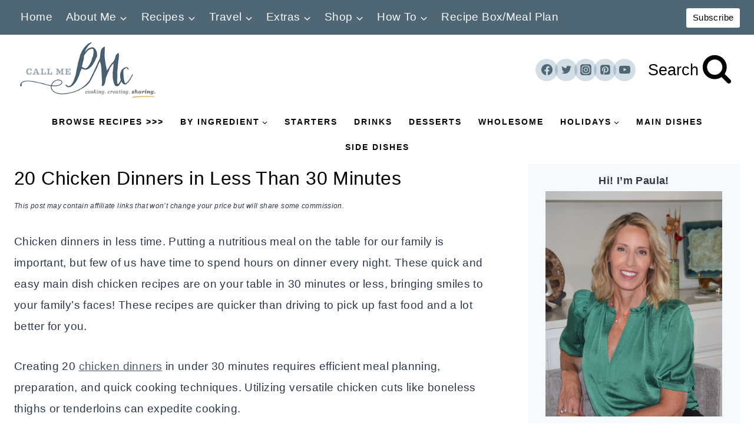

--- FILE ---
content_type: text/html; charset=UTF-8
request_url: https://www.callmepmc.com/20-chicken-dinners-in-less-than-30-minutes/
body_size: 98153
content:
<!doctype html>
<html lang="en-US" class="no-js" itemtype="https://schema.org/Blog" itemscope>
<head>
	<meta charset="UTF-8">
	<meta name="viewport" content="width=device-width, initial-scale=1, minimum-scale=1">
	<meta name='robots' content='index, follow, max-image-preview:large, max-snippet:-1, max-video-preview:-1' />
	<style>img:is([sizes="auto" i], [sizes^="auto," i]) { contain-intrinsic-size: 3000px 1500px }</style>
	
	<!-- This site is optimized with the Yoast SEO Premium plugin v26.3 (Yoast SEO v26.3) - https://yoast.com/wordpress/plugins/seo/ -->
	<title>20 Chicken Dinners in Less Than 30 Minutes &#060; Call Me PMc</title><link rel="preload" href="https://www.callmepmc.com/wp-content/uploads/2023/07/CallMePMC_Logo.png" as="image" imagesrcset="https://www.callmepmc.com/wp-content/uploads/2023/07/CallMePMC_Logo.png 325w, https://www.callmepmc.com/wp-content/uploads/2023/07/CallMePMC_Logo-300x144.png 300w" imagesizes="(max-width: 325px) 100vw, 325px" fetchpriority="high"><style id="perfmatters-used-css">body:after{content:url("https://www.callmepmc.com/wp-content/plugins/instagram-feed-pro/css/../img/sbi-sprite.png");display:none;}@-webkit-keyframes sbi-sk-scaleout{0%{-webkit-transform:scale(0);}to{opacity:0;-webkit-transform:scale(1);}}@keyframes sbi-sk-scaleout{0%{-webkit-transform:scale(0);-ms-transform:scale(0);transform:scale(0);}to{opacity:0;-webkit-transform:scale(1);-ms-transform:scale(1);transform:scale(1);}}@-webkit-keyframes fa-spin{0%{-webkit-transform:rotate(0deg);transform:rotate(0deg);}to{-webkit-transform:rotate(359deg);transform:rotate(359deg);}}@keyframes fa-spin{0%{-webkit-transform:rotate(0deg);transform:rotate(0deg);}to{-webkit-transform:rotate(359deg);transform:rotate(359deg);}}#sb_instagram .animated{animation-duration:1s;animation-fill-mode:both;}@keyframes fadeOut{0%{opacity:1;}to{opacity:0;}}:where(.wp-block-button__link){border-radius:9999px;box-shadow:none;padding:calc(.667em + 2px) calc(1.333em + 2px);text-decoration:none;}:root :where(.wp-block-button .wp-block-button__link.is-style-outline),:root :where(.wp-block-button.is-style-outline>.wp-block-button__link){border:2px solid;padding:.667em 1.333em;}:root :where(.wp-block-button .wp-block-button__link.is-style-outline:not(.has-text-color)),:root :where(.wp-block-button.is-style-outline>.wp-block-button__link:not(.has-text-color)){color:currentColor;}:root :where(.wp-block-button .wp-block-button__link.is-style-outline:not(.has-background)),:root :where(.wp-block-button.is-style-outline>.wp-block-button__link:not(.has-background)){background-color:initial;background-image:none;}.wp-block-categories{box-sizing:border-box;}.wp-block-categories.wp-block-categories-dropdown.aligncenter{text-align:center;}.wp-block-categories .wp-block-categories__label{display:block;width:100%;}.wp-block-columns{align-items:normal !important;box-sizing:border-box;display:flex;flex-wrap:wrap !important;}@media (min-width:782px){.wp-block-columns{flex-wrap:nowrap !important;}}@media (max-width:781px){.wp-block-columns:not(.is-not-stacked-on-mobile)>.wp-block-column{flex-basis:100% !important;}}@media (min-width:782px){.wp-block-columns:not(.is-not-stacked-on-mobile)>.wp-block-column{flex-basis:0;flex-grow:1;}.wp-block-columns:not(.is-not-stacked-on-mobile)>.wp-block-column[style*=flex-basis]{flex-grow:0;}}:where(.wp-block-columns){margin-bottom:1.75em;}:where(.wp-block-columns.has-background){padding:1.25em 2.375em;}.wp-block-column{flex-grow:1;min-width:0;overflow-wrap:break-word;word-break:break-word;}:where(.wp-block-post-comments input[type=submit]){border:none;}:where(.wp-block-cover-image:not(.has-text-color)),:where(.wp-block-cover:not(.has-text-color)){color:#fff;}:where(.wp-block-cover-image.is-light:not(.has-text-color)),:where(.wp-block-cover.is-light:not(.has-text-color)){color:#000;}:root :where(.wp-block-cover h1:not(.has-text-color)),:root :where(.wp-block-cover h2:not(.has-text-color)),:root :where(.wp-block-cover h3:not(.has-text-color)),:root :where(.wp-block-cover h4:not(.has-text-color)),:root :where(.wp-block-cover h5:not(.has-text-color)),:root :where(.wp-block-cover h6:not(.has-text-color)),:root :where(.wp-block-cover p:not(.has-text-color)){color:inherit;}:where(.wp-block-file){margin-bottom:1.5em;}:where(.wp-block-file__button){border-radius:2em;display:inline-block;padding:.5em 1em;}:where(.wp-block-file__button):is(a):active,:where(.wp-block-file__button):is(a):focus,:where(.wp-block-file__button):is(a):hover,:where(.wp-block-file__button):is(a):visited{box-shadow:none;color:#fff;opacity:.85;text-decoration:none;}.blocks-gallery-grid:not(.has-nested-images),.wp-block-gallery:not(.has-nested-images){display:flex;flex-wrap:wrap;list-style-type:none;margin:0;padding:0;}.blocks-gallery-grid:not(.has-nested-images) figcaption,.wp-block-gallery:not(.has-nested-images) figcaption{flex-grow:1;}figure.wp-block-gallery.has-nested-images{align-items:normal;}.wp-block-gallery.has-nested-images figure.wp-block-image:not(#individual-image){margin:0;width:calc(50% - var(--wp--style--unstable-gallery-gap,16px) / 2);}.wp-block-gallery.has-nested-images figure.wp-block-image{box-sizing:border-box;display:flex;flex-direction:column;flex-grow:1;justify-content:center;max-width:100%;position:relative;}.wp-block-gallery.has-nested-images figure.wp-block-image>a,.wp-block-gallery.has-nested-images figure.wp-block-image>div{flex-direction:column;flex-grow:1;margin:0;}.wp-block-gallery.has-nested-images figure.wp-block-image img{display:block;height:auto;max-width:100% !important;width:auto;}.wp-block-gallery.has-nested-images figure.wp-block-image figcaption,.wp-block-gallery.has-nested-images figure.wp-block-image:has(figcaption):before{bottom:0;left:0;max-height:100%;position:absolute;right:0;}.wp-block-gallery.has-nested-images figure.wp-block-image:has(figcaption):before{-webkit-backdrop-filter:blur(3px);backdrop-filter:blur(3px);content:"";height:100%;-webkit-mask-image:linear-gradient(0deg,#000 20%,rgba(0,0,0,0));mask-image:linear-gradient(0deg,#000 20%,rgba(0,0,0,0));max-height:40%;}.wp-block-gallery.has-nested-images figure.wp-block-image figcaption{background:linear-gradient(0deg,rgba(0,0,0,.4),rgba(0,0,0,0));box-sizing:border-box;color:#fff;font-size:13px;margin:0;overflow:auto;padding:1em;scrollbar-color:rgba(0,0,0,0) rgba(0,0,0,0);scrollbar-gutter:stable both-edges;scrollbar-width:thin;text-align:center;text-shadow:0 0 1.5px #000;will-change:transform;}.wp-block-gallery.has-nested-images figure.wp-block-image figcaption::-webkit-scrollbar{height:12px;width:12px;}.wp-block-gallery.has-nested-images figure.wp-block-image figcaption::-webkit-scrollbar-track{background-color:initial;}.wp-block-gallery.has-nested-images figure.wp-block-image figcaption::-webkit-scrollbar-thumb{background-clip:padding-box;background-color:initial;border:3px solid rgba(0,0,0,0);border-radius:8px;}.wp-block-gallery.has-nested-images figure.wp-block-image figcaption:focus-within::-webkit-scrollbar-thumb,.wp-block-gallery.has-nested-images figure.wp-block-image figcaption:focus::-webkit-scrollbar-thumb,.wp-block-gallery.has-nested-images figure.wp-block-image figcaption:hover::-webkit-scrollbar-thumb{background-color:rgba(255,255,255,.8);}.wp-block-gallery.has-nested-images figure.wp-block-image figcaption:focus,.wp-block-gallery.has-nested-images figure.wp-block-image figcaption:focus-within,.wp-block-gallery.has-nested-images figure.wp-block-image figcaption:hover{scrollbar-color:rgba(255,255,255,.8) rgba(0,0,0,0);}@media (hover:none){.wp-block-gallery.has-nested-images figure.wp-block-image figcaption{scrollbar-color:rgba(255,255,255,.8) rgba(0,0,0,0);}}.wp-block-gallery.has-nested-images figure.wp-block-image figcaption img{display:inline;}.wp-block-gallery.has-nested-images figure.wp-block-image figcaption a{color:inherit;}.wp-block-gallery.has-nested-images figcaption{flex-basis:100%;flex-grow:1;text-align:center;}.wp-block-gallery.has-nested-images:not(.is-cropped) figure.wp-block-image:not(#individual-image){margin-bottom:auto;margin-top:0;}.wp-block-gallery.has-nested-images.is-cropped figure.wp-block-image:not(#individual-image){align-self:inherit;}.wp-block-gallery.has-nested-images.is-cropped figure.wp-block-image:not(#individual-image)>a,.wp-block-gallery.has-nested-images.is-cropped figure.wp-block-image:not(#individual-image)>div:not(.components-drop-zone){display:flex;}.wp-block-gallery.has-nested-images.is-cropped figure.wp-block-image:not(#individual-image) a,.wp-block-gallery.has-nested-images.is-cropped figure.wp-block-image:not(#individual-image) img{flex:1 0 0%;height:100%;object-fit:cover;width:100%;}@media (min-width:600px){.wp-block-gallery.has-nested-images.columns-3 figure.wp-block-image:not(#individual-image){width:calc(33.33333% - var(--wp--style--unstable-gallery-gap,16px) * .66667);}}.wp-block-gallery.has-nested-images.aligncenter{justify-content:center;}:where(.wp-block-group.wp-block-group-is-layout-constrained){position:relative;}h1.has-text-align-left[style*=writing-mode]:where([style*=vertical-lr]),h1.has-text-align-right[style*=writing-mode]:where([style*=vertical-rl]),h2.has-text-align-left[style*=writing-mode]:where([style*=vertical-lr]),h2.has-text-align-right[style*=writing-mode]:where([style*=vertical-rl]),h3.has-text-align-left[style*=writing-mode]:where([style*=vertical-lr]),h3.has-text-align-right[style*=writing-mode]:where([style*=vertical-rl]),h4.has-text-align-left[style*=writing-mode]:where([style*=vertical-lr]),h4.has-text-align-right[style*=writing-mode]:where([style*=vertical-rl]),h5.has-text-align-left[style*=writing-mode]:where([style*=vertical-lr]),h5.has-text-align-right[style*=writing-mode]:where([style*=vertical-rl]),h6.has-text-align-left[style*=writing-mode]:where([style*=vertical-lr]),h6.has-text-align-right[style*=writing-mode]:where([style*=vertical-rl]){rotate:180deg;}.wp-block-image>a,.wp-block-image>figure>a{display:inline-block;}.wp-block-image img{box-sizing:border-box;height:auto;max-width:100%;vertical-align:bottom;}.wp-block-image[style*=border-radius] img,.wp-block-image[style*=border-radius]>a{border-radius:inherit;}.wp-block-image.aligncenter{text-align:center;}.wp-block-image .aligncenter,.wp-block-image .alignleft,.wp-block-image .alignright,.wp-block-image.aligncenter,.wp-block-image.alignleft,.wp-block-image.alignright{display:table;}.wp-block-image .aligncenter>figcaption,.wp-block-image .alignleft>figcaption,.wp-block-image .alignright>figcaption,.wp-block-image.aligncenter>figcaption,.wp-block-image.alignleft>figcaption,.wp-block-image.alignright>figcaption{caption-side:bottom;display:table-caption;}.wp-block-image .aligncenter{margin-left:auto;margin-right:auto;}.wp-block-image :where(figcaption){margin-bottom:1em;margin-top:.5em;}.wp-block-image figure{margin:0;}@keyframes show-content-image{0%{visibility:hidden;}99%{visibility:hidden;}to{visibility:visible;}}@keyframes turn-on-visibility{0%{opacity:0;}to{opacity:1;}}@keyframes turn-off-visibility{0%{opacity:1;visibility:visible;}99%{opacity:0;visibility:visible;}to{opacity:0;visibility:hidden;}}@keyframes lightbox-zoom-in{0%{transform:translate(calc(( -100vw + var(--wp--lightbox-scrollbar-width) ) / 2 + var(--wp--lightbox-initial-left-position)),calc(-50vh + var(--wp--lightbox-initial-top-position))) scale(var(--wp--lightbox-scale));}to{transform:translate(-50%,-50%) scale(1);}}@keyframes lightbox-zoom-out{0%{transform:translate(-50%,-50%) scale(1);visibility:visible;}99%{visibility:visible;}to{transform:translate(calc(( -100vw + var(--wp--lightbox-scrollbar-width) ) / 2 + var(--wp--lightbox-initial-left-position)),calc(-50vh + var(--wp--lightbox-initial-top-position))) scale(var(--wp--lightbox-scale));visibility:hidden;}}:where(.wp-block-latest-comments:not([style*=line-height] .wp-block-latest-comments__comment)){line-height:1.1;}:where(.wp-block-latest-comments:not([style*=line-height] .wp-block-latest-comments__comment-excerpt p)){line-height:1.8;}:root :where(.wp-block-latest-posts.is-grid){padding:0;}:root :where(.wp-block-latest-posts.wp-block-latest-posts__list){padding-left:0;}ol,ul{box-sizing:border-box;}:root :where(.wp-block-list.has-background){padding:1.25em 2.375em;}:where(.wp-block-navigation.has-background .wp-block-navigation-item a:not(.wp-element-button)),:where(.wp-block-navigation.has-background .wp-block-navigation-submenu a:not(.wp-element-button)){padding:.5em 1em;}:where(.wp-block-navigation .wp-block-navigation__submenu-container .wp-block-navigation-item a:not(.wp-element-button)),:where(.wp-block-navigation .wp-block-navigation__submenu-container .wp-block-navigation-submenu a:not(.wp-element-button)),:where(.wp-block-navigation .wp-block-navigation__submenu-container .wp-block-navigation-submenu button.wp-block-navigation-item__content),:where(.wp-block-navigation .wp-block-navigation__submenu-container .wp-block-pages-list__item button.wp-block-navigation-item__content){padding:.5em 1em;}@keyframes overlay-menu__fade-in-animation{0%{opacity:0;transform:translateY(.5em);}to{opacity:1;transform:translateY(0);}}:root :where(p.has-background){padding:1.25em 2.375em;}:where(p.has-text-color:not(.has-link-color)) a{color:inherit;}p.has-text-align-left[style*="writing-mode:vertical-lr"],p.has-text-align-right[style*="writing-mode:vertical-rl"]{rotate:180deg;}:where(.wp-block-post-comments-form) input:not([type=submit]),:where(.wp-block-post-comments-form) textarea{border:1px solid #949494;font-family:inherit;font-size:1em;}:where(.wp-block-post-comments-form) input:where(:not([type=submit]):not([type=checkbox])),:where(.wp-block-post-comments-form) textarea{padding:calc(.667em + 2px);}:where(.wp-block-post-excerpt){box-sizing:border-box;margin-bottom:var(--wp--style--block-gap);margin-top:var(--wp--style--block-gap);}:where(.wp-block-preformatted.has-background){padding:1.25em 2.375em;}:where(.wp-block-search__button){border:1px solid #ccc;padding:6px 10px;}:where(.wp-block-search__input){font-family:inherit;font-size:inherit;font-style:inherit;font-weight:inherit;letter-spacing:inherit;line-height:inherit;text-transform:inherit;}:where(.wp-block-search__button-inside .wp-block-search__inside-wrapper){border:1px solid #949494;box-sizing:border-box;padding:4px;}:where(.wp-block-search__button-inside .wp-block-search__inside-wrapper) :where(.wp-block-search__button){padding:4px 8px;}:root :where(.wp-block-separator.is-style-dots){height:auto;line-height:1;text-align:center;}:root :where(.wp-block-separator.is-style-dots):before{color:currentColor;content:"···";font-family:serif;font-size:1.5em;letter-spacing:2em;padding-left:2em;}:root :where(.wp-block-site-logo.is-style-rounded){border-radius:9999px;}:root :where(.wp-block-social-links .wp-social-link a){padding:.25em;}:root :where(.wp-block-social-links.is-style-logos-only .wp-social-link a){padding:0;}:root :where(.wp-block-social-links.is-style-pill-shape .wp-social-link a){padding-left:.6666666667em;padding-right:.6666666667em;}.wp-block-spacer{clear:both;}:root :where(.wp-block-tag-cloud.is-style-outline){display:flex;flex-wrap:wrap;gap:1ch;}:root :where(.wp-block-tag-cloud.is-style-outline a){border:1px solid;font-size:unset !important;margin-right:0;padding:1ch 2ch;text-decoration:none !important;}:root :where(.wp-block-table-of-contents){box-sizing:border-box;}:where(.wp-block-term-description){box-sizing:border-box;margin-bottom:var(--wp--style--block-gap);margin-top:var(--wp--style--block-gap);}:where(pre.wp-block-verse){font-family:inherit;}.editor-styles-wrapper,.entry-content{counter-reset:footnotes;}a[data-fn].fn{counter-increment:footnotes;display:inline-flex;font-size:smaller;text-decoration:none;text-indent:-9999999px;vertical-align:super;}a[data-fn].fn:after{content:"[" counter(footnotes) "]";float:left;text-indent:0;}:root{--wp--preset--font-size--normal:16px;--wp--preset--font-size--huge:42px;}.has-text-align-center{text-align:center;}.has-text-align-left{text-align:left;}.aligncenter{clear:both;}.screen-reader-text{border:0;clip-path:inset(50%);height:1px;margin:-1px;overflow:hidden;padding:0;position:absolute;width:1px;word-wrap:normal !important;}.screen-reader-text:focus{background-color:#ddd;clip-path:none;color:#444;display:block;font-size:1em;height:auto;left:5px;line-height:normal;padding:15px 23px 14px;text-decoration:none;top:5px;width:auto;z-index:100000;}html :where(.has-border-color){border-style:solid;}html :where([style*=border-top-color]){border-top-style:solid;}html :where([style*=border-right-color]){border-right-style:solid;}html :where([style*=border-bottom-color]){border-bottom-style:solid;}html :where([style*=border-left-color]){border-left-style:solid;}html :where([style*=border-width]){border-style:solid;}html :where([style*=border-top-width]){border-top-style:solid;}html :where([style*=border-right-width]){border-right-style:solid;}html :where([style*=border-bottom-width]){border-bottom-style:solid;}html :where([style*=border-left-width]){border-left-style:solid;}html :where(img[class*=wp-image-]){height:auto;max-width:100%;}:where(figure){margin:0 0 1em;}html :where(.is-position-sticky){--wp-admin--admin-bar--position-offset:var(--wp-admin--admin-bar--height,0px);}@media screen and (max-width:600px){html :where(.is-position-sticky){--wp-admin--admin-bar--position-offset:0px;}}.lasso-display-table [data-tooltip]:before,.lasso-container [data-tooltip]:before,[data-tooltip]:after{position:absolute;visibility:hidden;opacity:0;transition:opacity .2s ease-in-out,visibility .2s ease-in-out,transform .2s cubic-bezier(.71,1.7,.77,1.24);transform:translate3d(0,0,0);pointer-events:none;}.lasso-display-table [data-tooltip]:hover:before,.lasso-container [data-tooltip]:hover:before,[data-tooltip]:hover:after,[data-tooltip]:focus:before,[data-tooltip]:focus:after{visibility:visible;opacity:1;}.lasso-display-table [data-tooltip]:before,.lasso-container [data-tooltip]:before,[data-tooltip]:after{bottom:100%;left:50%;}.lasso-display-table [data-tooltip]:hover:before,.lasso-container [data-tooltip]:hover:before,[data-tooltip]:hover:after,[data-tooltip]:focus:before,[data-tooltip]:focus:after{-webkit-transform:translateY(-12px);-moz-transform:translateY(-12px);transform:translateY(-12px);}:root{--green:#22baa0;--red:#e06470;--gray-border:#bcc6c9;--light-gray-border:#dee2e6;}#ez-toc-container{background:#f9f9f9;border:1px solid #aaa;border-radius:4px;-webkit-box-shadow:0 1px 1px rgba(0,0,0,.05);box-shadow:0 1px 1px rgba(0,0,0,.05);display:table;margin-bottom:1em;padding:10px 20px 10px 10px;position:relative;width:auto;}#ez-toc-container ul ul,.ez-toc div.ez-toc-widget-container ul ul{margin-left:1.5em;}#ez-toc-container li,#ez-toc-container ul{padding:0;}#ez-toc-container li,#ez-toc-container ul,#ez-toc-container ul li,div.ez-toc-widget-container,div.ez-toc-widget-container li{background:0 0;list-style:none;line-height:1.6;margin:0;overflow:hidden;z-index:1;}#ez-toc-container .ez-toc-title{text-align:left;line-height:1.45;margin:0;padding:0;}.ez-toc-title-container{display:table;width:100%;}.ez-toc-title,.ez-toc-title-toggle{display:inline;text-align:left;vertical-align:middle;}.ez-toc-btn,.ez-toc-glyphicon{display:inline-block;font-weight:400;}#ez-toc-container div.ez-toc-title-container+ul.ez-toc-list{margin-top:1em;}#ez-toc-container a{color:#444;box-shadow:none;text-decoration:none;text-shadow:none;display:inline-flex;align-items:stretch;flex-wrap:nowrap;}#ez-toc-container a:visited{color:#9f9f9f;}#ez-toc-container a:hover{text-decoration:underline;}#ez-toc-container a.ez-toc-toggle{display:flex;align-items:center;}.ez-toc-btn{padding:6px 12px;margin-bottom:0;font-size:14px;line-height:1.428571429;text-align:center;white-space:nowrap;vertical-align:middle;cursor:pointer;background-image:none;border:1px solid transparent;border-radius:4px;-webkit-user-select:none;-moz-user-select:none;-ms-user-select:none;-o-user-select:none;user-select:none;}.ez-toc-btn:focus{outline:#333 dotted thin;outline:-webkit-focus-ring-color auto 5px;outline-offset:-2px;}.ez-toc-btn:focus,.ez-toc-btn:hover{color:#333;text-decoration:none;}.ez-toc-btn.active,.ez-toc-btn:active{background-image:none;outline:0;-webkit-box-shadow:inset 0 3px 5px rgba(0,0,0,.125);box-shadow:inset 0 3px 5px rgba(0,0,0,.125);}.ez-toc-btn-default{color:#333;background-color:#fff;-webkit-box-shadow:inset 0 1px 0 rgba(255,255,255,.15),0 1px 1px rgba(0,0,0,.075);box-shadow:inset 0 1px 0 rgba(255,255,255,.15),0 1px 1px rgba(0,0,0,.075);text-shadow:0 1px 0 #fff;background-image:-webkit-gradient(linear,left 0,left 100%,from(#fff),to(#e0e0e0));background-image:-webkit-linear-gradient(top,#fff 0,#e0e0e0 100%);background-image:-moz-linear-gradient(top,#fff 0,#e0e0e0 100%);background-image:linear-gradient(to bottom,#fff 0,#e0e0e0 100%);background-repeat:repeat-x;border-color:#ccc;}.ez-toc-btn-default.active,.ez-toc-btn-default:active,.ez-toc-btn-default:focus,.ez-toc-btn-default:hover{color:#333;background-color:#ebebeb;border-color:#adadad;}.ez-toc-btn-default.active,.ez-toc-btn-default:active{background-image:none;background-color:#e0e0e0;border-color:#dbdbdb;}.ez-toc-btn-sm,.ez-toc-btn-xs{padding:5px 10px;font-size:12px;line-height:1.5;border-radius:3px;}.ez-toc-btn-xs{padding:1px 5px;}.ez-toc-btn-default:active{-webkit-box-shadow:inset 0 3px 5px rgba(0,0,0,.125);box-shadow:inset 0 3px 5px rgba(0,0,0,.125);}.btn.active,.ez-toc-btn:active{background-image:none;}.ez-toc-btn-default:focus,.ez-toc-btn-default:hover{background-color:#e0e0e0;background-position:0 -15px;}.ez-toc-pull-right{float:right !important;margin-left:10px;}#ez-toc-container input,.ez-toc-toggle #item{position:absolute;left:-999em;}#ez-toc-container input[type=checkbox]:checked+nav,#ez-toc-widget-container input[type=checkbox]:checked+nav{opacity:0;max-height:0;border:none;display:none;}#ez-toc-container .ez-toc-js-icon-con,#ez-toc-container label{position:relative;cursor:pointer;display:initial;}#ez-toc-container .ez-toc-js-icon-con,#ez-toc-container .ez-toc-toggle label,.ez-toc-cssicon{float:right;position:relative;font-size:16px;padding:0;border:1px solid #999191;border-radius:5px;cursor:pointer;left:10px;width:35px;}div#ez-toc-container .ez-toc-title{display:initial;}#ez-toc-container a.ez-toc-toggle{color:#444;background:inherit;border:inherit;}#ez-toc-container .eztoc-toggle-hide-by-default,.eztoc-hide,label.cssiconcheckbox{display:none;}.ez-toc-icon-toggle-span{display:flex;align-items:center;width:35px;height:30px;justify-content:center;direction:ltr;}html{line-height:1.15;-webkit-text-size-adjust:100%;}body{margin:0;}main{display:block;min-width:0;}h1{font-size:2em;margin:.67em 0;}hr{box-sizing:content-box;height:0;overflow:visible;}a{background-color:rgba(0,0,0,0);}b,strong{font-weight:bold;}small{font-size:80%;}img{border-style:none;}button,input,optgroup,select,textarea{font-size:100%;margin:0;}button,input{overflow:visible;}button,select{text-transform:none;}button,[type=button],[type=reset],[type=submit]{-webkit-appearance:button;}legend{box-sizing:border-box;color:inherit;display:table;max-width:100%;padding:0;white-space:normal;}textarea{overflow:auto;}[type=checkbox],[type=radio]{box-sizing:border-box;padding:0;}[type=number]::-webkit-inner-spin-button,[type=number]::-webkit-outer-spin-button{height:auto;}[type=search]{-webkit-appearance:textfield;outline-offset:-2px;}[type=search]::-webkit-search-decoration{-webkit-appearance:none;}::-webkit-file-upload-button{-webkit-appearance:button;font:inherit;}[hidden]{display:none;}:root{--global-gray-400:#cbd5e0;--global-gray-500:#a0aec0;--global-xs-spacing:1em;--global-sm-spacing:1.5rem;--global-md-spacing:2rem;--global-lg-spacing:2.5em;--global-xl-spacing:3.5em;--global-xxl-spacing:5rem;--global-edge-spacing:1.5rem;--global-boxed-spacing:2rem;--global-font-size-small:clamp(.8rem,.73rem + .217vw,.9rem);--global-font-size-medium:clamp(1.1rem,.995rem + .326vw,1.25rem);--global-font-size-large:clamp(1.75rem,1.576rem + .543vw,2rem);--global-font-size-larger:clamp(2rem,1.6rem + 1vw,2.5rem);--global-font-size-xxlarge:clamp(2.25rem,1.728rem + 1.63vw,3rem);}h1,h2,h3,h4,h5,h6{padding:0;margin:0;}h1 a,h2 a,h3 a,h4 a,h5 a,h6 a{color:inherit;text-decoration:none;}dfn,cite,em,i{font-style:italic;}html{box-sizing:border-box;}*,*::before,*::after{box-sizing:inherit;}hr{height:0;border:0;border-bottom:2px solid var(--global-gray-400);}ul,ol{margin:0 0 1.5em 1.5em;padding:0;}ul.aligncenter,ol.aligncenter{list-style:none;}ul{list-style:disc;}ol{list-style:decimal;}li>ul,li>ol{margin-bottom:0;margin-left:1.5em;}img{display:block;height:auto;max-width:100%;}figure{margin:.5em 0;}a{color:var(--global-palette-highlight);transition:all .1s linear;}a:hover,a:focus,a:active{color:var(--global-palette-highlight-alt);}a:hover,a:active{outline:0;}.inner-link-style-normal a:not(.button),.widget-area.inner-link-style-normal a:not(.button){text-decoration:underline;}.screen-reader-text{clip:rect(1px,1px,1px,1px);position:absolute !important;height:1px;width:1px;overflow:hidden;word-wrap:normal !important;}.screen-reader-text:focus{background-color:#f1f1f1;border-radius:3px;box-shadow:0 0 2px 2px rgba(0,0,0,.6);clip:auto !important;color:#21759b;display:block;font-size:.875rem;font-weight:700;height:auto;left:5px;line-height:normal;padding:15px 23px 14px;text-decoration:none;top:5px;width:auto;z-index:100000;}:where(html:not(.no-js)) .hide-focus-outline *:focus{outline:0;}#primary[tabindex="-1"]:focus{outline:0;}textarea{width:100%;}input[type=text],input[type=email],input[type=url],input[type=password],input[type=search],input[type=number],input[type=tel],input[type=range],input[type=date],input[type=month],input[type=week],input[type=time],input[type=datetime],input[type=datetime-local],input[type=color],textarea{-webkit-appearance:none;color:var(--global-palette5);border:1px solid var(--global-gray-400);border-radius:3px;padding:.4em .5em;max-width:100%;background:var(--global-palette9);box-shadow:0px 0px 0px -7px rgba(0,0,0,0);}::-moz-placeholder{color:var(--global-palette6);opacity:1;}::placeholder{color:var(--global-palette6);}input[type=text]:focus,input[type=email]:focus,input[type=url]:focus,input[type=password]:focus,input[type=search]:focus,input[type=number]:focus,input[type=tel]:focus,input[type=range]:focus,input[type=date]:focus,input[type=month]:focus,input[type=week]:focus,input[type=time]:focus,input[type=datetime]:focus,input[type=datetime-local]:focus,input[type=color]:focus,textarea:focus{color:var(--global-palette3);border-color:var(--global-palette6);outline:0;box-shadow:0px 5px 15px -7px rgba(0,0,0,.1);}select{border:1px solid var(--global-gray-400);background-size:16px 100%;padding:.2em 35px .2em .5em;background:var(--global-palette9) url("[data-uri]") no-repeat 98% 50%;-moz-appearance:none;-webkit-appearance:none;appearance:none;box-shadow:none;outline:0;box-shadow:0px 0px 0px -7px rgba(0,0,0,0);}select::-ms-expand{display:none;}select:focus{color:var(--global-palette3);border-color:var(--global-palette6);background-color:var(--global-palette9);box-shadow:0px 5px 15px -7px rgba(0,0,0,.1);outline:0;}select:focus option{color:#333;}.search-form{position:relative;}.search-form input[type=search],.search-form input.search-field{padding-right:60px;width:100%;}.search-form .search-submit[type=submit]{top:0;right:0;bottom:0;position:absolute;color:rgba(0,0,0,0);background:rgba(0,0,0,0);z-index:2;width:50px;border:0;padding:8px 12px 7px;border-radius:0;box-shadow:none;overflow:hidden;}.search-form .search-submit[type=submit]:hover,.search-form .search-submit[type=submit]:focus{color:rgba(0,0,0,0);background:rgba(0,0,0,0);box-shadow:none;}.search-form .kadence-search-icon-wrap{position:absolute;right:0;top:0;height:100%;width:50px;padding:0;text-align:center;background:0 0;z-index:3;cursor:pointer;pointer-events:none;color:var(--global-palette6);text-shadow:none;display:flex;align-items:center;justify-content:center;}.search-form .search-submit[type=submit]:hover~.kadence-search-icon-wrap{color:var(--global-palette4);}fieldset{padding:.625em 1.425em .625em;border:1px solid var(--global-gray-500);margin-top:1.2em;margin-bottom:1.2em;}legend{font-weight:bold;}button,.button,.wp-block-button__link,.wp-element-button,input[type=button],input[type=reset],input[type=submit]{border-radius:3px;background:var(--global-palette-btn-bg);color:var(--global-palette-btn);padding:.4em 1em;border:0;font-size:1.125rem;line-height:1.6;display:inline-block;font-family:inherit;cursor:pointer;text-decoration:none;transition:all .2s ease;box-shadow:0px 0px 0px -7px rgba(0,0,0,0);}button:visited,.button:visited,.wp-block-button__link:visited,.wp-element-button:visited,input[type=button]:visited,input[type=reset]:visited,input[type=submit]:visited{background:var(--global-palette-btn-bg);color:var(--global-palette-btn);}button:hover,button:focus,button:active,.button:hover,.button:focus,.button:active,.wp-block-button__link:hover,.wp-block-button__link:focus,.wp-block-button__link:active,.wp-element-button:hover,.wp-element-button:focus,.wp-element-button:active,input[type=button]:hover,input[type=button]:focus,input[type=button]:active,input[type=reset]:hover,input[type=reset]:focus,input[type=reset]:active,input[type=submit]:hover,input[type=submit]:focus,input[type=submit]:active{color:var(--global-palette-btn-hover);background:var(--global-palette-btn-bg-hover);box-shadow:0px 15px 25px -7px rgba(0,0,0,.1);}button:disabled,button.disabled,.button:disabled,.button.disabled,.wp-block-button__link:disabled,.wp-block-button__link.disabled,.wp-element-button:disabled,.wp-element-button.disabled,input[type=button]:disabled,input[type=button].disabled,input[type=reset]:disabled,input[type=reset].disabled,input[type=submit]:disabled,input[type=submit].disabled{cursor:not-allowed;opacity:.5;}.button.button-size-small{font-size:80%;padding:.3em .7em;}.kadence-svg-iconset{display:inline-flex;align-self:center;}.kadence-svg-iconset svg{height:1em;width:1em;}.kadence-svg-iconset.svg-baseline svg{top:.125em;position:relative;}.kt-clear{}.kt-clear::before,.kt-clear::after{content:" ";display:table;}.kt-clear::after{clear:both;}.content-area{margin:var(--global-xxl-spacing) 0;}.entry-content{word-break:break-word;}.site-container,.site-header-row-layout-contained,.site-footer-row-layout-contained,.entry-hero-layout-contained,.alignfull>.wp-block-cover__inner-container,.alignwide>.wp-block-cover__inner-container{margin:0 auto;padding:0 var(--global-content-edge-padding);}.content-bg{background:#fff;}@media screen and (min-width: 1025px){.has-sidebar .content-container{display:grid;grid-template-columns:5fr 2fr;grid-gap:var(--global-xl-spacing);justify-content:center;}#secondary{grid-column:2;grid-row:1;min-width:0;}}@media screen and (max-width: 719px){.vs-sm-false{display:none !important;}}#wrapper{overflow:hidden;overflow:clip;}.aligncenter{clear:both;display:block;margin-left:auto;margin-right:auto;text-align:center;}body.footer-on-bottom #wrapper{min-height:100vh;display:flex;flex-direction:column;}body.footer-on-bottom #inner-wrap{flex:1 0 auto;}.site-branding{max-height:inherit;}.site-branding a.brand{display:flex;gap:1em;flex-direction:row;align-items:center;text-decoration:none;color:inherit;max-height:inherit;}.site-branding a.brand img{display:block;}.site-branding .site-title{margin:0;}@media screen and (max-width:719px){.site-branding.branding-mobile-layout-standard:not(.site-brand-logo-only) a.brand{flex-direction:row;}}.site-header-row-center-column .brand:not(.has-logo-image) .site-title-wrap{text-align:center;}.header-navigation ul ul.sub-menu,.header-navigation ul ul.submenu{display:none;position:absolute;top:100%;flex-direction:column;background:#fff;margin-left:0;box-shadow:0 2px 13px rgba(0,0,0,.1);z-index:1000;}.header-navigation ul ul.sub-menu>li:last-child,.header-navigation ul ul.submenu>li:last-child{border-bottom:0;}.header-navigation[class*=header-navigation-dropdown-animation-fade] ul ul.sub-menu,.header-navigation[class*=header-navigation-dropdown-animation-fade] ul ul.submenu{opacity:0;visibility:hidden;transform:translate3d(0,0,0);transition:all .2s ease;display:block;clip:rect(1px,1px,1px,1px);height:1px;overflow:hidden;}.header-navigation[class*=header-navigation-dropdown-animation-fade]:not(.click-to-open) ul li.menu-item--toggled-on>ul,.header-navigation[class*=header-navigation-dropdown-animation-fade]:not(.click-to-open) ul li:hover>ul,.header-navigation[class*=header-navigation-dropdown-animation-fade]:not(.click-to-open) ul li:not(.menu-item--has-toggle):focus>ul{opacity:1;visibility:visible;transform:translate3d(0,0,0);clip:auto;height:auto;overflow:visible;}.wp-site-blocks .nav--toggle-sub .dropdown-nav-special-toggle{position:absolute !important;overflow:hidden;padding:0 !important;margin:0 !important;margin-right:-.1em !important;border:0 !important;width:.9em;top:0;bottom:0;height:auto;border-radius:0;box-shadow:none !important;background:0 0 !important;display:block;left:auto;right:.7em;pointer-events:none;}.wp-site-blocks .nav--toggle-sub .sub-menu .dropdown-nav-special-toggle{width:2.6em;margin:0 !important;right:0;}.nav--toggle-sub .dropdown-nav-special-toggle:focus{z-index:10;}.nav--toggle-sub .dropdown-nav-toggle{display:block;background:0 0;position:absolute;right:0;top:50%;width:.7em;height:.7em;font-size:inherit;width:.9em;height:.9em;font-size:.9em;display:inline-flex;line-height:inherit;margin:0;padding:0;border:none;border-radius:0;transform:translateY(-50%);overflow:visible;transition:opacity .2s ease;}.nav--toggle-sub ul ul .dropdown-nav-toggle{right:.2em;}.nav--toggle-sub ul ul .dropdown-nav-toggle .kadence-svg-iconset{transform:rotate(-90deg);}.nav--toggle-sub li.menu-item-has-children{position:relative;}.nav-drop-title-wrap{position:relative;padding-right:1em;display:block;}.nav--toggle-sub li.menu-item--toggled-on>ul,.nav--toggle-sub li:not(.menu-item--has-toggle):focus>ul,.nav--toggle-sub.click-to-open li.menu-item--has-toggle>ul.opened,.nav--toggle-sub:not(.click-to-open) li:hover>ul{display:block;}.nav--toggle-sub li:not(.menu-item--has-toggle):focus-within>ul{display:block;}@media (hover:none){.wp-site-blocks .nav--toggle-sub .menu-item--has-toggle:not(.menu-item--toggled-on) .dropdown-nav-special-toggle{left:0;right:0 !important;margin-right:0 !important;width:100%;pointer-events:all;}}.rtl .primary-menu-container>ul>li.menu-item .dropdown-nav-special-toggle{right:auto;left:.7em;}.rtl .wp-site-blocks .nav--toggle-sub .sub-menu .dropdown-nav-special-toggle{left:0;right:auto;}.wp-site-blocks .nav--toggle-sub .kadence-menu-mega-enabled .sub-menu .dropdown-nav-special-toggle{display:none;}.header-navigation[class*=header-navigation-style-underline] .header-menu-container>ul>li>a{position:relative;}.header-navigation[class*=header-navigation-style-underline] .header-menu-container>ul>li>a:after{content:"";width:100%;position:absolute;bottom:0;height:2px;right:50%;background:currentColor;transform:scale(0,0) translate(-50%,0);transition:transform .2s ease-in-out,color 0s ease-in-out;}.header-navigation[class*=header-navigation-style-underline] .header-menu-container>ul>li>a:hover:after{transform:scale(1,1) translate(50%,0);}.header-menu-container,.header-navigation{display:flex;}.header-navigation li.menu-item>a{display:block;width:100%;text-decoration:none;color:var(--global-palette4);transition:all .2s ease-in-out;transform:translate3d(0,0,0);}.header-navigation li.menu-item>a:focus,.header-navigation li.menu-item>a:hover{color:var(--global-palette-highlight);}.header-navigation ul.sub-menu,.header-navigation ul.submenu{display:block;list-style:none;margin:0;padding:0;}.header-navigation ul li.menu-item>a{padding:.6em .5em;}.header-navigation ul ul li.menu-item>a{padding:1em;}.header-navigation ul ul li.menu-item>a{width:200px;}.header-navigation ul ul ul.sub-menu,.header-navigation ul ul ul.submenu{top:0;left:100%;right:auto;min-height:100%;}.header-navigation .menu{display:flex;flex-wrap:wrap;justify-content:center;align-items:center;list-style:none;margin:0;padding:0;}.menu-toggle-open{display:flex;background:0 0;align-items:center;box-shadow:none;}.menu-toggle-open .menu-toggle-icon{display:flex;}.menu-toggle-open:focus,.menu-toggle-open:hover{border-color:currentColor;background:0 0;box-shadow:none;}.menu-toggle-open.menu-toggle-style-default{border:0;}.wp-site-blocks .menu-toggle-open{box-shadow:none;}.mobile-navigation{width:100%;}.mobile-navigation a{display:block;width:100%;text-decoration:none;padding:.6em .5em;}.mobile-navigation ul{display:block;list-style:none;margin:0;padding:0;}.drawer-nav-drop-wrap{display:flex;position:relative;}.drawer-nav-drop-wrap a{color:inherit;}.drawer-nav-drop-wrap .drawer-sub-toggle{background:0 0;color:inherit;padding:.5em .7em;display:flex;border:0;border-radius:0;box-shadow:none;line-height:normal;}.drawer-nav-drop-wrap .drawer-sub-toggle[aria-expanded=true] svg{transform:rotate(180deg);}.mobile-navigation ul ul{padding-left:1em;transition:all .2s ease-in-out;}.mobile-navigation ul.has-collapse-sub-nav ul.sub-menu{display:none;}body[class*=amp-mode-] .mobile-navigation ul ul{display:block;}.mobile-navigation ul ul ul ul ul ul{padding-left:0;}.popup-drawer{position:fixed;display:none;top:0;bottom:0;left:-99999rem;right:99999rem;transition:opacity .25s ease-in,left 0s .25s,right 0s .25s;z-index:100000;}.popup-drawer .drawer-overlay{background-color:rgba(0,0,0,.4);position:fixed;top:0;right:0;bottom:0;left:0;opacity:0;transition:opacity .2s ease-in-out;}.popup-drawer .drawer-inner{width:100%;transform:translateX(100%);max-width:90%;right:0;top:0;overflow:auto;background:#090c10;color:#fff;bottom:0;opacity:0;position:fixed;box-shadow:0 0 2rem 0 rgba(0,0,0,.1);display:flex;flex-direction:column;transition:transform .3s cubic-bezier(.77,.2,.05,1),opacity .25s cubic-bezier(.77,.2,.05,1);}.popup-drawer .drawer-header{padding:0 1.5em;display:flex;justify-content:flex-end;min-height:calc(1.2em + 24px);}.popup-drawer .drawer-header .drawer-toggle{background:0 0;border:0;font-size:24px;line-height:1;padding:.6em .15em;color:inherit;display:flex;box-shadow:none;border-radius:0;}.popup-drawer .drawer-header .drawer-toggle:hover{box-shadow:none;}.popup-drawer .drawer-content{padding:0 1.5em 1.5em;}.popup-drawer .drawer-header .drawer-toggle{width:1em;position:relative;height:1em;box-sizing:content-box;font-size:24px;}.drawer-toggle .toggle-close-bar{width:.75em;height:.08em;background:currentColor;transform-origin:center center;position:absolute;margin-top:-.04em;opacity:0;border-radius:.08em;left:50%;margin-left:-.375em;top:50%;transform:rotate(45deg) translateX(-50%);transition:transform .3s cubic-bezier(.77,.2,.05,1),opacity .3s cubic-bezier(.77,.2,.05,1);transition-delay:.2s;}.drawer-toggle .toggle-close-bar:last-child{transform:rotate(-45deg) translateX(50%);}body[class*=showing-popup-drawer-]{overflow:hidden;}#main-header{display:none;}#masthead{position:relative;z-index:11;}@media screen and (min-width:1025px){#main-header{display:block;}#mobile-header{display:none;}}.site-header-row{display:grid;grid-template-columns:auto auto;}.site-header-row.site-header-row-center-column{grid-template-columns:1fr auto 1fr;}.site-header-section{display:flex;max-height:inherit;}.site-header-item{display:flex;align-items:center;margin-right:10px;max-height:inherit;}.site-header-section>.site-header-item:last-child{margin-right:0;}.drawer-content .site-header-item{margin-right:0;margin-bottom:10px;}.drawer-content .site-header-item:last-child{margin-bottom:0;}.site-header-section-right{justify-content:flex-end;}.site-header-section-center{justify-content:center;}.element-social-inner-wrap{display:flex;flex-wrap:wrap;align-items:center;gap:.3em;}a.social-button{width:2em;text-decoration:none;height:2em;display:inline-flex;justify-content:center;align-items:center;margin:0;color:var(--global-palette4);background:var(--global-palette7);border-radius:3px;transition:all .2s ease-in-out;}a.social-button:hover{color:var(--global-palette-btn);background:var(--global-palette-btn-bg);}.search-toggle-open{display:flex;background:0 0;align-items:center;padding:.5em;box-shadow:none;}.search-toggle-open .search-toggle-label{padding-right:5px;}.search-toggle-open .search-toggle-icon{display:flex;}.search-toggle-open .search-toggle-icon svg.kadence-svg-icon{top:-.05em;position:relative;}.search-toggle-open .search-toggle-label:empty{padding-right:0;}.search-toggle-open:focus,.search-toggle-open:hover{border-color:currentColor;background:0 0;box-shadow:none;}.search-toggle-open.search-toggle-style-default{border:0;}.popup-drawer-layout-fullwidth .drawer-inner{max-width:none;background:rgba(9,12,16,.97);transition:transform 0s ease-in,opacity .2s ease-in;}.popup-drawer-layout-fullwidth .drawer-inner .drawer-overlay{background-color:transparent;}#search-drawer .drawer-inner .drawer-header{position:relative;z-index:100;}#search-drawer .drawer-inner .drawer-content{display:flex;justify-content:center;align-items:center;position:absolute;top:0;bottom:0;left:0;right:0;padding:2em;}#search-drawer .drawer-inner form{max-width:800px;width:100%;margin:0 auto;display:flex;}#search-drawer .drawer-inner form label{flex-grow:2;}#search-drawer .drawer-inner form ::-webkit-input-placeholder{color:currentColor;opacity:.5;}#search-drawer .drawer-inner form ::-moz-placeholder{color:currentColor;opacity:.5;}#search-drawer .drawer-inner form :-ms-input-placeholder{color:currentColor;opacity:.5;}#search-drawer .drawer-inner form :-moz-placeholder{color:currentColor;opacity:.5;}#search-drawer .drawer-inner input.search-field{width:100%;background:0 0;color:var(--global-palette6);padding:.8em 80px .8em .8em;font-size:20px;border:1px solid currentColor;}#search-drawer .drawer-inner input.search-field:focus{color:#fff;box-shadow:5px 5px 0 0 currentColor;}#search-drawer .drawer-inner .search-submit[type=submit]{width:70px;}#search-drawer .drawer-inner .kadence-search-icon-wrap{color:var(--global-palette6);width:70px;}#search-drawer .drawer-inner .search-submit[type=submit]:hover~.kadence-search-icon-wrap{color:#fff;}#search-drawer .drawer-inner button[type=submit]:hover~.kadence-search-icon-wrap{color:#fff;}#mobile-drawer{z-index:99999;}#mobile-header .mobile-navigation>.mobile-menu-container.drawer-menu-container>ul.menu{display:flex;flex-wrap:wrap;}#mobile-header .mobile-navigation:not(.drawer-navigation-parent-toggle-true) ul li.menu-item-has-children .drawer-nav-drop-wrap button{border:0;}#mobile-header .mobile-navigation ul li.menu-item-has-children .drawer-nav-drop-wrap,#mobile-header .mobile-navigation ul li:not(.menu-item-has-children) a{border:0;}.wp-block-image{margin-bottom:0;}figure.wp-block-image.aligncenter img{display:inline-block;}.blocks-gallery-caption figcaption,.wp-block-embed figcaption,.wp-block-image figcaption,.wp-block-table figcaption,.wp-block-audio figcaption,.wp-block-video figcaption{color:var(--global-palette5);font-size:80%;text-align:center;}.single-content .wp-block-columns{margin-bottom:var(--global-md-spacing);margin-top:0;}figure.wp-block-gallery ul{padding:0;}.comment-navigation,.post-navigation{margin:var(--global-lg-spacing) auto;}.comment-navigation a,.post-navigation a{text-decoration:none;color:inherit;display:block;}.comment-navigation a:hover,.post-navigation a:hover{color:var(--global-palette-highlight);}.comment-navigation .nav-links,.post-navigation .nav-links{display:grid;grid-template-columns:repeat(2,1fr);}.comment-navigation .nav-previous,.post-navigation .nav-previous{position:relative;}.comment-navigation .nav-previous .kadence-svg-iconset,.post-navigation .nav-previous .kadence-svg-iconset{padding-right:.5em;}.comment-navigation .nav-previous a,.post-navigation .nav-previous a{padding-right:var(--global-xs-spacing);}.comment-navigation .nav-previous:after,.post-navigation .nav-previous:after{position:absolute;content:"";top:25%;right:0;width:1px;height:50%;background:var(--global-gray-500);}.comment-navigation .nav-next,.post-navigation .nav-next{grid-column-start:2;text-align:right;}.comment-navigation .nav-next a,.post-navigation .nav-next a{padding-left:var(--global-xs-spacing);}.comment-navigation .nav-next .kadence-svg-iconset,.post-navigation .nav-next .kadence-svg-iconset{padding-left:.5em;}.post-navigation-sub{margin-bottom:.5em;}.post-navigation-sub small{text-transform:uppercase;display:inline-block;font-weight:bold;letter-spacing:.05em;}.widget{margin-top:0;margin-bottom:1.5em;}.widget-area .widget:last-child{margin-bottom:0;}.widget-area ul{padding-left:.5em;}.widget-area a:where(:not(.button):not(.wp-block-button__link):not(.wp-element-button)){color:var(--global-palette3);text-decoration:none;}.widget-area a:where(:not(.button):not(.wp-block-button__link):not(.wp-element-button)):hover{color:var(--global-palette-highlight);text-decoration:underline;}.widget-area .widget{margin-left:0;margin-right:0;}.widget li:not(.kb-table-of-content-list li){line-height:1.8;}.widget_archive ul,.widget_categories ul,.widget_meta ul,.widget_nav_menu ul,.widget_recent_comments ul,.widget_pages ul,.widget_recent_entries ul,.widget_rss ul{margin:0;padding:0;list-style-type:none;}.widget select{max-width:100%;text-overflow:ellipsis;}.widget_categories .children{padding-top:0;}.entry{box-shadow:0px 15px 25px -10px rgba(0,0,0,.05);border-radius:.25rem;}.content-wrap{position:relative;}@media screen and (max-width: 719px){.content-style-boxed .content-bg:not(.loop-entry){margin-left:-1rem;margin-right:-1rem;width:auto;}.content-style-boxed .comments-area{padding-left:.5rem;padding-right:.5rem;}.primary-sidebar{padding-left:0;padding-right:0;}}.single-content{margin:var(--global-md-spacing) 0 0;}.single-content address,.single-content figure,.single-content hr,.single-content p,.single-content table,.single-content pre,.single-content form,.single-content .wp-block-buttons,.single-content .wp-block-button,.single-content .wc-block-grid,.single-content .wp-block-kadence-advancedbtn,.single-content .wp-block-media-text,.single-content .wp-block-cover,.single-content .entry-content-asset,.single-content .wp-block-kadence-form,.single-content .wp-block-group,.single-content .wp-block-yoast-faq-block,.single-content .wp-block-yoast-how-to-block,.single-content .schema-faq-section,.single-content .wp-block-kadence-tableofcontents,.single-content .enlighter-default,.single-content .wp-block-kadence-iconlist,.single-content [class*=__inner-content]{margin-top:0;margin-bottom:var(--global-md-spacing);}.single-content p>img{display:inline-block;}.single-content p>img.aligncenter{display:block;}.single-content li>img{display:inline-block;}.single-content li>img.aligncenter{display:block;}.single-content p:not(.wp-block-kadence-advancedheading)+.wp-block-kadence-spacer{margin-top:calc(0rem - var(--global-md-spacing));}.single-content h1,.single-content h2,.single-content h3,.single-content h4,.single-content h5,.single-content h6{margin:1.5em 0 .5em;}.single-content h1:first-child,.single-content h2:first-child,.single-content h3:first-child,.single-content h4:first-child,.single-content h5:first-child,.single-content h6:first-child{margin-top:0;}.single-content h1+*,.single-content h2+*,.single-content h3+*,.single-content h4+*,.single-content h5+*,.single-content h6+*{margin-top:0;}.single-content ul,.single-content ol{margin:0 0 var(--global-md-spacing);padding-left:2em;}.single-content ul.aligncenter,.single-content ol.aligncenter{text-align:center;padding-left:0;}.single-content li>ol,.single-content li>ul{margin:0;}.single-content address:last-child,.single-content figure:last-child,.single-content hr:last-child,.single-content p:last-child,.single-content table:last-child,.single-content pre:last-child,.single-content form:last-child,.single-content .wp-block-buttons:last-child,.single-content .wp-block-button:last-child,.single-content .wp-block-kadence-advancedbtn:last-child,.single-content .wp-block-media-text:last-child,.single-content .wp-block-cover:last-child,.single-content .entry-content-asset:last-child,.single-content .wp-block-kadence-form:last-child,.single-content .wp-block-group:last-child,.single-content .wp-block-yoast-faq-block:last-child,.single-content .wp-block-yoast-how-to-block:last-child,.single-content .schema-faq-section:last-child,.single-content .wp-block-kadence-tableofcontents:last-child,.single-content .enlighter-default:last-child,.single-content .wp-block-kadence-iconlist:last-child,.single-content h1:last-child,.single-content h2:last-child,.single-content h3:last-child,.single-content h4:last-child,.single-content h5:last-child,.single-content h6:last-child,.single-content ul:last-child,.single-content ol:last-child{margin-bottom:0;}.single-content .wp-block-image{margin-top:0;margin-bottom:0;}.single-content .wp-block-image figure{margin-bottom:var(--global-md-spacing);}.single-content .wp-block-image:last-child figure{margin-bottom:0;}.single-content figure.wp-block-image{margin-bottom:var(--global-md-spacing);}.single-content figure.wp-block-image:last-child{margin-bottom:0;}.entry-content:after{display:table;clear:both;content:"";}.entry-header{margin-bottom:1em;}.comments-area.entry-content-wrap{margin-top:0;border-top-left-radius:0;border-top-right-radius:0;}.has-small-font-size{font-size:var(--global-font-size-small);}.entry-title{word-wrap:break-word;}.comments-area{margin-top:var(--global-xl-spacing);margin-left:auto;margin-right:auto;}.comment-content a{word-wrap:break-word;}.bypostauthor{display:block;}.comments-title,.comment-reply-title{margin-bottom:1em;}.comment-list{padding:0;margin:0;list-style-type:none;}.comment-list ol{list-style-type:none;}.children{margin-left:1em;padding-left:0;}#cancel-comment-reply-link{margin-left:.8em;}@media screen and (min-width: 768px){.children{margin-left:2em;}}.comment-body{position:relative;border-bottom:1px solid var(--global-gray-500);margin-bottom:3em;}.comment-author .fn a{color:inherit;}.comment-meta{position:relative;margin-left:70px;font-size:80%;}.comment-meta a,.comment-form a{text-decoration:none;border:none;color:inherit;}.comment-meta a:hover,.comment-meta a:focus,.comment-form a:hover,.comment-form a:focus{text-decoration:underline;}.comment-author{font-size:1.4em;line-height:1.3;}.says{font-size:80%;}.comment-metadata{padding-bottom:.5em;}.comment-content a{word-wrap:break-word;}.comment-content ul,.comment-content ol{margin:0;padding-right:3em;padding-left:3em;}.comment-content ol{list-style-type:decimal;}.comment-content ul ul,.comment-content ol ol{margin-right:0;margin-left:0;}@media screen and (min-width: 768px){.comment-content ul,.comment-content ol{padding-right:1.5em;padding-left:1.5em;}}.comment-content{margin-bottom:2rem;padding-top:.3em;}.reply{margin-bottom:2em;margin-top:-.5em;}@media screen and (min-width: 767px){.reply{position:absolute;top:0;right:0;margin:0;}}.comment-reply-link{display:inline-block;padding:.5em 1em;font-size:85%;color:var(--global-palette5);line-height:1;text-decoration:none;background:transparent;border:1px solid var(--global-palette7);border-radius:0;}.comment-reply-link:hover,.comment-reply-link:focus{border-color:var(--global-palette4);color:var(--global-palette4);cursor:pointer;}.comment-form{line-height:1.3;}.comment-form p{margin:1.5em 0;}.comment-form .comment-notes{margin-top:-.5em;font-size:80%;font-style:italic;}.comment-form .comment-input-wrap p{margin:0 0 1.5em 0;}.comment-input-wrap input{width:100%;}@media screen and (min-width: 767px){.comment-form .comment-input-wrap{display:grid;grid-template-columns:repeat(3,1fr);grid-gap:1.5em;margin-top:-1em;}.comment-form .comment-input-wrap p{margin:0;}}#respond+.comments-title{margin-top:3em;}.comment-form a{font-weight:500;}.comment-form label{display:block;padding-bottom:.4em;}.comment-form .required{color:#d54e21;}.comment-form .comment-input-wrap p,.comment-form p.comment-form-float-label{display:flex;flex-direction:column-reverse;align-items:flex-start;}.comment-form .comment-input-wrap p label,.comment-form p.comment-form-float-label label{-webkit-transform-origin:left bottom;transform-origin:left bottom;color:var(--global-palette6);}.comment-form p.comment-form-float-label{margin-top:-1em;}.comment-form label,.comment-form input{transition:all .2s;}.comment-form input:-moz-placeholder-shown+label,.comment-form textarea:-moz-placeholder-shown+label{white-space:nowrap;overflow:hidden;max-width:90%;text-overflow:ellipsis;cursor:text;transform:translate(.5em,2.35em) scale(1);}.comment-form input:placeholder-shown+label,.comment-form textarea:placeholder-shown+label{white-space:nowrap;overflow:hidden;max-width:90%;text-overflow:ellipsis;cursor:text;-webkit-transform:translate(.5em,2.35em) scale(1);transform:translate(.5em,2.35em) scale(1);}.comment-form ::-webkit-input-placeholder{-webkit-transition:inherit;transition:inherit;opacity:0;}.comment-form ::-moz-placeholder{-moz-transition:inherit;transition:inherit;opacity:0;}.comment-form ::placeholder{transition:inherit;opacity:0;}.comment-form input:focus::-webkit-input-placeholder,.comment-form textarea:focus::-webkit-input-placeholder{opacity:1;}.comment-form input:focus::-moz-placeholder,.comment-form textarea:focus::-moz-placeholder{opacity:1;}.comment-form input:focus::-webkit-input-placeholder,.comment-form textarea:focus::-webkit-input-placeholder{opacity:1;}.comment-form input:focus::-moz-placeholder,.comment-form textarea:focus::-moz-placeholder{opacity:1;}.comment-form input:focus::placeholder,.comment-form textarea:focus::placeholder{opacity:1;}.comment-form input:not(:-moz-placeholder-shown)+label,.comment-form textarea:not(:-moz-placeholder-shown)+label{transform:translate(0,0) scale(.75);cursor:pointer;}.comment-form input:not(:placeholder-shown)+label,.comment-form input:focus+label,.comment-form textarea:not(:placeholder-shown)+label,.comment-form textarea:focus+label{-webkit-transform:translate(0,0) scale(.75);transform:translate(0,0) scale(.75);cursor:pointer;}.comment-form input[type=checkbox]+label{display:inline-block;padding-bottom:0;-webkit-transform:none;transform:none;padding-left:.2em;}.pingback .comment-body{padding:1em 0;}.pingback a{font-style:italic;text-decoration:none;}.primary-sidebar{padding-top:1.5rem;padding-bottom:1.5rem;margin-left:auto;margin-right:auto;}@media screen and (min-width: 768px){.primary-sidebar{padding-left:0;padding-right:0;}}@media screen and (min-width: 1025px){.primary-sidebar{padding:0;margin:0;}}.site-footer-row{display:grid;grid-template-columns:repeat(2,minmax(0,1fr));}.site-footer-row.site-footer-row-columns-3{grid-template-columns:minmax(0,1fr) minmax(0,1fr) minmax(0,1fr);}@media screen and (min-width: 720px) and (max-width: 1024px){.site-footer-row-container-inner .site-footer-row.site-footer-row-tablet-column-layout-default,.site-footer-row-container-inner .site-footer-row.site-footer-row-tablet-column-layout-row{grid-template-columns:minmax(0,1fr);}}@media screen and (max-width: 719px){.site-footer-row-container-inner .site-footer-row.site-footer-row-mobile-column-layout-default,.site-footer-row-container-inner .site-footer-row.site-footer-row-mobile-column-layout-row{grid-template-columns:minmax(0,1fr);}}.site-footer-section{display:flex;max-height:inherit;}.footer-widget-area{flex:1;min-width:0;display:flex;}.footer-widget-area>*{flex:1;min-width:0;}.footer-widget-area.content-valign-top{align-items:flex-start;}.footer-widget-area.content-align-left{text-align:left;}.site-footer-wrap .social-button{color:var(--global-palette4);background:var(--global-palette7);}.site-footer-wrap .social-button:hover{text-decoration:none;color:var(--global-palette-btn);background:var(--global-palette-btn-bg);}.site-footer-section{position:relative;}.site-footer-section:not(:last-child):after{content:"";position:absolute;top:0;bottom:0;height:auto;width:0;right:-15px;-webkit-transform:translateX(50%);transform:translateX(50%);}.footer-html{margin:1em 0;}.footer-html p:last-child{margin-bottom:0;}.footer-html p:first-child{margin-top:0;}#dpsp-content-bottom{margin-top:1.2em;}.dpsp-networks-btns-wrapper{margin:0 !important;padding:0 !important;list-style:none !important;}.dpsp-networks-btns-wrapper:after{display:block;clear:both;height:0;content:"";}.dpsp-networks-btns-wrapper li{float:left;margin:0;padding:0;border:0;list-style-type:none !important;-webkit-transition:all .15s ease-in;-moz-transition:all .15s ease-in;-o-transition:all .15s ease-in;transition:all .15s ease-in;}.dpsp-networks-btns-wrapper li:before{display:none !important;}.dpsp-networks-btns-wrapper li:first-child{margin-left:0 !important;}.dpsp-networks-btns-wrapper .dpsp-network-btn{display:flex;position:relative;-moz-box-sizing:border-box;box-sizing:border-box;width:100%;min-width:40px;height:40px;max-height:40px;padding:0;border:2px solid;border-radius:0;box-shadow:none;font-family:Arial,sans-serif;font-size:14px;font-weight:700;line-height:36px;text-align:center;vertical-align:middle;text-decoration:none !important;text-transform:unset !important;cursor:pointer;-webkit-transition:all .15s ease-in;-moz-transition:all .15s ease-in;-o-transition:all .15s ease-in;transition:all .15s ease-in;}.dpsp-networks-btns-wrapper.dpsp-column-auto .dpsp-network-btn.dpsp-no-label{width:40px;}.dpsp-networks-btns-wrapper .dpsp-network-btn:focus,.dpsp-networks-btns-wrapper .dpsp-network-btn:hover{border:2px solid;outline:none;box-shadow:0 0 0 3px rgba(21,156,228,.4);box-shadow:0 0 0 3px var(--networkHover);}.dpsp-networks-btns-wrapper .dpsp-network-btn:after{display:block;clear:both;height:0;content:"";}.dpsp-networks-btns-wrapper.dpsp-column-auto .dpsp-network-btn.dpsp-no-label{padding-left:0 !important;}.dpsp-size-small .dpsp-networks-btns-wrapper:not(.dpsp-networks-btns-sidebar) .dpsp-network-btn.dpsp-no-label .dpsp-network-icon{width:28px;}.dpsp-shape-circle .dpsp-networks-btns-wrapper:not(.dpsp-networks-btns-sidebar) .dpsp-network-btn:not(.dpsp-no-label){padding-right:10px;}.dpsp-no-labels .dpsp-networks-btns-wrapper .dpsp-network-btn{padding:0 !important;text-align:center;}.dpsp-facebook{--networkAccent:#334d87;--networkColor:#3a579a;--networkHover:rgba(51,77,135,.4);}.dpsp-networks-btns-wrapper .dpsp-network-btn.dpsp-facebook{border-color:#3a579a;color:#3a579a;background:#3a579a;}.dpsp-networks-btns-wrapper .dpsp-network-btn.dpsp-facebook:not(:hover):not(:active){color:#3a579a;}.dpsp-networks-btns-wrapper .dpsp-network-btn.dpsp-facebook .dpsp-network-icon{border-color:#3a579a;color:#3a579a;background:#3a579a;}.dpsp-networks-btns-wrapper .dpsp-network-btn.dpsp-facebook .dpsp-network-icon.dpsp-network-icon-outlined .dpsp-network-icon-inner>svg{fill:none !important;stroke:var(--customNetworkColor,var(--networkColor,#3a579a));stroke-width:1;}.dpsp-networks-btns-wrapper .dpsp-network-btn.dpsp-facebook .dpsp-network-icon .dpsp-network-icon-inner>svg{fill:var(--customNetworkColor,var(--networkColor,#3a579a));}.dpsp-networks-btns-wrapper .dpsp-network-btn.dpsp-facebook .dpsp-network-icon .dpsp-network-icon-inner>svg>svg{fill:var(--customNetworkColor,var(--networkColor,#3a579a));stroke:var(--customNetworkColor,var(--networkColor,#3a579a));stroke-width:1;}.dpsp-networks-btns-wrapper .dpsp-network-btn.dpsp-facebook:focus,.dpsp-networks-btns-wrapper .dpsp-network-btn.dpsp-facebook:focus .dpsp-network-icon,.dpsp-networks-btns-wrapper .dpsp-network-btn.dpsp-facebook:hover,.dpsp-networks-btns-wrapper .dpsp-network-btn.dpsp-facebook:hover .dpsp-network-icon{border-color:#334d87;color:#334d87;background:#334d87;}.dpsp-networks-btns-wrapper .dpsp-network-btn.dpsp-facebook:focus .dpsp-network-icon .dpsp-network-icon-inner>svg,.dpsp-networks-btns-wrapper .dpsp-network-btn.dpsp-facebook:hover .dpsp-network-icon .dpsp-network-icon-inner>svg{fill:#334d87;}.dpsp-networks-btns-wrapper .dpsp-network-btn.dpsp-facebook:focus .dpsp-network-icon .dpsp-network-icon-inner>svg>svg,.dpsp-networks-btns-wrapper .dpsp-network-btn.dpsp-facebook:hover .dpsp-network-icon .dpsp-network-icon-inner>svg>svg{fill:var(--customNetworkHoverColor,var(--networkHover,#334d87));stroke:var(--customNetworkHoverColor,var(--networkHover,#334d87));}.dpsp-x{--networkAccent:#000;--networkColor:#000;--networkHover:rgba(0,0,0,.4);}.dpsp-networks-btns-wrapper .dpsp-network-btn.dpsp-x{border-color:#000;color:#000;background:#000;}.dpsp-networks-btns-wrapper .dpsp-network-btn.dpsp-x:not(:hover):not(:active){color:#000;}.dpsp-networks-btns-wrapper .dpsp-network-btn.dpsp-x .dpsp-network-icon{border-color:#000;color:#000;background:#000;}.dpsp-networks-btns-wrapper .dpsp-network-btn.dpsp-x .dpsp-network-icon.dpsp-network-icon-outlined .dpsp-network-icon-inner>svg{fill:none !important;stroke:var(--customNetworkColor,var(--networkColor,#000));stroke-width:1;}.dpsp-networks-btns-wrapper .dpsp-network-btn.dpsp-x .dpsp-network-icon .dpsp-network-icon-inner>svg{fill:var(--customNetworkColor,var(--networkColor,#000));}.dpsp-networks-btns-wrapper .dpsp-network-btn.dpsp-x .dpsp-network-icon .dpsp-network-icon-inner>svg>svg{fill:var(--customNetworkColor,var(--networkColor,#000));stroke:var(--customNetworkColor,var(--networkColor,#000));stroke-width:1;}.dpsp-networks-btns-wrapper .dpsp-network-btn.dpsp-x:focus,.dpsp-networks-btns-wrapper .dpsp-network-btn.dpsp-x:focus .dpsp-network-icon,.dpsp-networks-btns-wrapper .dpsp-network-btn.dpsp-x:hover,.dpsp-networks-btns-wrapper .dpsp-network-btn.dpsp-x:hover .dpsp-network-icon{border-color:#000;color:#000;background:#000;}.dpsp-networks-btns-wrapper .dpsp-network-btn.dpsp-x:focus .dpsp-network-icon .dpsp-network-icon-inner>svg,.dpsp-networks-btns-wrapper .dpsp-network-btn.dpsp-x:hover .dpsp-network-icon .dpsp-network-icon-inner>svg{fill:#000;}.dpsp-networks-btns-wrapper .dpsp-network-btn.dpsp-x:focus .dpsp-network-icon .dpsp-network-icon-inner>svg>svg,.dpsp-networks-btns-wrapper .dpsp-network-btn.dpsp-x:hover .dpsp-network-icon .dpsp-network-icon-inner>svg>svg{fill:var(--customNetworkHoverColor,var(--networkHover,#000));stroke:var(--customNetworkHoverColor,var(--networkHover,#000));}.dpsp-pinterest{--networkAccent:#b31e24;--networkColor:#c92228;--networkHover:rgba(179,30,36,.4);}.dpsp-networks-btns-wrapper .dpsp-network-btn.dpsp-pinterest{border-color:#c92228;color:#c92228;background:#c92228;}.dpsp-networks-btns-wrapper .dpsp-network-btn.dpsp-pinterest:not(:hover):not(:active){color:#c92228;}.dpsp-networks-btns-wrapper .dpsp-network-btn.dpsp-pinterest .dpsp-network-icon{border-color:#c92228;color:#c92228;background:#c92228;}.dpsp-networks-btns-wrapper .dpsp-network-btn.dpsp-pinterest .dpsp-network-icon.dpsp-network-icon-outlined .dpsp-network-icon-inner>svg{fill:none !important;stroke:var(--customNetworkColor,var(--networkColor,#c92228));stroke-width:1;}.dpsp-networks-btns-wrapper .dpsp-network-btn.dpsp-pinterest .dpsp-network-icon .dpsp-network-icon-inner>svg{fill:var(--customNetworkColor,var(--networkColor,#c92228));}.dpsp-networks-btns-wrapper .dpsp-network-btn.dpsp-pinterest .dpsp-network-icon .dpsp-network-icon-inner>svg>svg{fill:var(--customNetworkColor,var(--networkColor,#c92228));stroke:var(--customNetworkColor,var(--networkColor,#c92228));stroke-width:1;}.dpsp-networks-btns-wrapper .dpsp-network-btn.dpsp-pinterest:focus,.dpsp-networks-btns-wrapper .dpsp-network-btn.dpsp-pinterest:focus .dpsp-network-icon,.dpsp-networks-btns-wrapper .dpsp-network-btn.dpsp-pinterest:hover,.dpsp-networks-btns-wrapper .dpsp-network-btn.dpsp-pinterest:hover .dpsp-network-icon{border-color:#b31e24;color:#b31e24;background:#b31e24;}.dpsp-networks-btns-wrapper .dpsp-network-btn.dpsp-pinterest:focus .dpsp-network-icon .dpsp-network-icon-inner>svg,.dpsp-networks-btns-wrapper .dpsp-network-btn.dpsp-pinterest:hover .dpsp-network-icon .dpsp-network-icon-inner>svg{fill:#b31e24;}.dpsp-networks-btns-wrapper .dpsp-network-btn.dpsp-pinterest:focus .dpsp-network-icon .dpsp-network-icon-inner>svg>svg,.dpsp-networks-btns-wrapper .dpsp-network-btn.dpsp-pinterest:hover .dpsp-network-icon .dpsp-network-icon-inner>svg>svg{fill:var(--customNetworkHoverColor,var(--networkHover,#b31e24));stroke:var(--customNetworkHoverColor,var(--networkHover,#b31e24));}.dpsp-linkedin{--networkAccent:#00669c;--networkColor:#0077b5;--networkHover:rgba(0,102,156,.4);}.dpsp-networks-btns-wrapper .dpsp-network-btn.dpsp-linkedin{border-color:#0077b5;color:#0077b5;background:#0077b5;}.dpsp-networks-btns-wrapper .dpsp-network-btn.dpsp-linkedin:not(:hover):not(:active){color:#0077b5;}.dpsp-networks-btns-wrapper .dpsp-network-btn.dpsp-linkedin .dpsp-network-icon{border-color:#0077b5;color:#0077b5;background:#0077b5;}.dpsp-networks-btns-wrapper .dpsp-network-btn.dpsp-linkedin .dpsp-network-icon.dpsp-network-icon-outlined .dpsp-network-icon-inner>svg{fill:none !important;stroke:var(--customNetworkColor,var(--networkColor,#0077b5));stroke-width:1;}.dpsp-networks-btns-wrapper .dpsp-network-btn.dpsp-linkedin .dpsp-network-icon .dpsp-network-icon-inner>svg{fill:var(--customNetworkColor,var(--networkColor,#0077b5));}.dpsp-networks-btns-wrapper .dpsp-network-btn.dpsp-linkedin .dpsp-network-icon .dpsp-network-icon-inner>svg>svg{fill:var(--customNetworkColor,var(--networkColor,#0077b5));stroke:var(--customNetworkColor,var(--networkColor,#0077b5));stroke-width:1;}.dpsp-networks-btns-wrapper .dpsp-network-btn.dpsp-linkedin:focus,.dpsp-networks-btns-wrapper .dpsp-network-btn.dpsp-linkedin:focus .dpsp-network-icon,.dpsp-networks-btns-wrapper .dpsp-network-btn.dpsp-linkedin:hover,.dpsp-networks-btns-wrapper .dpsp-network-btn.dpsp-linkedin:hover .dpsp-network-icon{border-color:#00669c;color:#00669c;background:#00669c;}.dpsp-networks-btns-wrapper .dpsp-network-btn.dpsp-linkedin:focus .dpsp-network-icon .dpsp-network-icon-inner>svg,.dpsp-networks-btns-wrapper .dpsp-network-btn.dpsp-linkedin:hover .dpsp-network-icon .dpsp-network-icon-inner>svg{fill:#00669c;}.dpsp-networks-btns-wrapper .dpsp-network-btn.dpsp-linkedin:focus .dpsp-network-icon .dpsp-network-icon-inner>svg>svg,.dpsp-networks-btns-wrapper .dpsp-network-btn.dpsp-linkedin:hover .dpsp-network-icon .dpsp-network-icon-inner>svg>svg{fill:var(--customNetworkHoverColor,var(--networkHover,#00669c));stroke:var(--customNetworkHoverColor,var(--networkHover,#00669c));}.dpsp-reddit{--networkAccent:#ff4200;--networkColor:#ff5700;--networkHover:rgba(255,66,0,.4);}.dpsp-networks-btns-wrapper .dpsp-network-btn.dpsp-reddit{border-color:#ff5700;color:#ff5700;background:#ff5700;}.dpsp-networks-btns-wrapper .dpsp-network-btn.dpsp-reddit:not(:hover):not(:active){color:#ff5700;}.dpsp-networks-btns-wrapper .dpsp-network-btn.dpsp-reddit .dpsp-network-icon{border-color:#ff5700;color:#ff5700;background:#ff5700;}.dpsp-networks-btns-wrapper .dpsp-network-btn.dpsp-reddit .dpsp-network-icon.dpsp-network-icon-outlined .dpsp-network-icon-inner>svg{fill:none !important;stroke:var(--customNetworkColor,var(--networkColor,#ff5700));stroke-width:1;}.dpsp-networks-btns-wrapper .dpsp-network-btn.dpsp-reddit .dpsp-network-icon .dpsp-network-icon-inner>svg{fill:var(--customNetworkColor,var(--networkColor,#ff5700));}.dpsp-networks-btns-wrapper .dpsp-network-btn.dpsp-reddit .dpsp-network-icon .dpsp-network-icon-inner>svg>svg{fill:var(--customNetworkColor,var(--networkColor,#ff5700));stroke:var(--customNetworkColor,var(--networkColor,#ff5700));stroke-width:1;}.dpsp-networks-btns-wrapper .dpsp-network-btn.dpsp-reddit:focus,.dpsp-networks-btns-wrapper .dpsp-network-btn.dpsp-reddit:focus .dpsp-network-icon,.dpsp-networks-btns-wrapper .dpsp-network-btn.dpsp-reddit:hover,.dpsp-networks-btns-wrapper .dpsp-network-btn.dpsp-reddit:hover .dpsp-network-icon{border-color:#ff4200;color:#ff4200;background:#ff4200;}.dpsp-networks-btns-wrapper .dpsp-network-btn.dpsp-reddit:focus .dpsp-network-icon .dpsp-network-icon-inner>svg,.dpsp-networks-btns-wrapper .dpsp-network-btn.dpsp-reddit:hover .dpsp-network-icon .dpsp-network-icon-inner>svg{fill:#ff4200;}.dpsp-networks-btns-wrapper .dpsp-network-btn.dpsp-reddit:focus .dpsp-network-icon .dpsp-network-icon-inner>svg>svg,.dpsp-networks-btns-wrapper .dpsp-network-btn.dpsp-reddit:hover .dpsp-network-icon .dpsp-network-icon-inner>svg>svg{fill:var(--customNetworkHoverColor,var(--networkHover,#ff4200));stroke:var(--customNetworkHoverColor,var(--networkHover,#ff4200));}.dpsp-email{--networkAccent:#239e57;--networkColor:#27ae60;--networkHover:rgba(35,158,87,.4);}.dpsp-networks-btns-wrapper .dpsp-network-btn.dpsp-email{border-color:#27ae60;color:#27ae60;background:#27ae60;}.dpsp-networks-btns-wrapper .dpsp-network-btn.dpsp-email:not(:hover):not(:active){color:#27ae60;}.dpsp-networks-btns-wrapper .dpsp-network-btn.dpsp-email .dpsp-network-icon{border-color:#27ae60;color:#27ae60;background:#27ae60;}.dpsp-networks-btns-wrapper .dpsp-network-btn.dpsp-email .dpsp-network-icon.dpsp-network-icon-outlined .dpsp-network-icon-inner>svg{fill:none !important;stroke:var(--customNetworkColor,var(--networkColor,#27ae60));stroke-width:1;}.dpsp-networks-btns-wrapper .dpsp-network-btn.dpsp-email .dpsp-network-icon .dpsp-network-icon-inner>svg{fill:var(--customNetworkColor,var(--networkColor,#27ae60));}.dpsp-networks-btns-wrapper .dpsp-network-btn.dpsp-email .dpsp-network-icon .dpsp-network-icon-inner>svg>svg{fill:var(--customNetworkColor,var(--networkColor,#27ae60));stroke:var(--customNetworkColor,var(--networkColor,#27ae60));stroke-width:1;}.dpsp-networks-btns-wrapper .dpsp-network-btn.dpsp-email:focus,.dpsp-networks-btns-wrapper .dpsp-network-btn.dpsp-email:focus .dpsp-network-icon,.dpsp-networks-btns-wrapper .dpsp-network-btn.dpsp-email:hover,.dpsp-networks-btns-wrapper .dpsp-network-btn.dpsp-email:hover .dpsp-network-icon{border-color:#239e57;color:#239e57;background:#239e57;}.dpsp-networks-btns-wrapper .dpsp-network-btn.dpsp-email:focus .dpsp-network-icon .dpsp-network-icon-inner>svg,.dpsp-networks-btns-wrapper .dpsp-network-btn.dpsp-email:hover .dpsp-network-icon .dpsp-network-icon-inner>svg{fill:#239e57;}.dpsp-networks-btns-wrapper .dpsp-network-btn.dpsp-email:focus .dpsp-network-icon .dpsp-network-icon-inner>svg>svg,.dpsp-networks-btns-wrapper .dpsp-network-btn.dpsp-email:hover .dpsp-network-icon .dpsp-network-icon-inner>svg>svg{fill:var(--customNetworkHoverColor,var(--networkHover,#239e57));stroke:var(--customNetworkHoverColor,var(--networkHover,#239e57));}.dpsp-tumblr{--networkAccent:#2e3d50;--networkColor:#35465c;--networkHover:rgba(46,61,80,.4);}.dpsp-networks-btns-wrapper .dpsp-network-btn.dpsp-tumblr{border-color:#35465c;color:#35465c;background:#35465c;}.dpsp-networks-btns-wrapper .dpsp-network-btn.dpsp-tumblr:not(:hover):not(:active){color:#35465c;}.dpsp-networks-btns-wrapper .dpsp-network-btn.dpsp-tumblr .dpsp-network-icon{border-color:#35465c;color:#35465c;background:#35465c;}.dpsp-networks-btns-wrapper .dpsp-network-btn.dpsp-tumblr .dpsp-network-icon.dpsp-network-icon-outlined .dpsp-network-icon-inner>svg{fill:none !important;stroke:var(--customNetworkColor,var(--networkColor,#35465c));stroke-width:1;}.dpsp-networks-btns-wrapper .dpsp-network-btn.dpsp-tumblr .dpsp-network-icon .dpsp-network-icon-inner>svg{fill:var(--customNetworkColor,var(--networkColor,#35465c));}.dpsp-networks-btns-wrapper .dpsp-network-btn.dpsp-tumblr .dpsp-network-icon .dpsp-network-icon-inner>svg>svg{fill:var(--customNetworkColor,var(--networkColor,#35465c));stroke:var(--customNetworkColor,var(--networkColor,#35465c));stroke-width:1;}.dpsp-networks-btns-wrapper .dpsp-network-btn.dpsp-tumblr:focus,.dpsp-networks-btns-wrapper .dpsp-network-btn.dpsp-tumblr:focus .dpsp-network-icon,.dpsp-networks-btns-wrapper .dpsp-network-btn.dpsp-tumblr:hover,.dpsp-networks-btns-wrapper .dpsp-network-btn.dpsp-tumblr:hover .dpsp-network-icon{border-color:#2e3d50;color:#2e3d50;background:#2e3d50;}.dpsp-networks-btns-wrapper .dpsp-network-btn.dpsp-tumblr:focus .dpsp-network-icon .dpsp-network-icon-inner>svg,.dpsp-networks-btns-wrapper .dpsp-network-btn.dpsp-tumblr:hover .dpsp-network-icon .dpsp-network-icon-inner>svg{fill:#2e3d50;}.dpsp-networks-btns-wrapper .dpsp-network-btn.dpsp-tumblr:focus .dpsp-network-icon .dpsp-network-icon-inner>svg>svg,.dpsp-networks-btns-wrapper .dpsp-network-btn.dpsp-tumblr:hover .dpsp-network-icon .dpsp-network-icon-inner>svg>svg{fill:var(--customNetworkHoverColor,var(--networkHover,#2e3d50));stroke:var(--customNetworkHoverColor,var(--networkHover,#2e3d50));}.dpsp-flipboard{--networkAccent:#d21d1d;--networkColor:#e12828;--networkHover:rgba(210,29,29,.4);}.dpsp-networks-btns-wrapper .dpsp-network-btn.dpsp-flipboard{border-color:#e12828;color:#e12828;background:#e12828;}.dpsp-networks-btns-wrapper .dpsp-network-btn.dpsp-flipboard:not(:hover):not(:active){color:#e12828;}.dpsp-networks-btns-wrapper .dpsp-network-btn.dpsp-flipboard .dpsp-network-icon{border-color:#e12828;color:#e12828;background:#e12828;}.dpsp-networks-btns-wrapper .dpsp-network-btn.dpsp-flipboard .dpsp-network-icon.dpsp-network-icon-outlined .dpsp-network-icon-inner>svg{fill:none !important;stroke:var(--customNetworkColor,var(--networkColor,#e12828));stroke-width:1;}.dpsp-networks-btns-wrapper .dpsp-network-btn.dpsp-flipboard .dpsp-network-icon .dpsp-network-icon-inner>svg{fill:var(--customNetworkColor,var(--networkColor,#e12828));}.dpsp-networks-btns-wrapper .dpsp-network-btn.dpsp-flipboard .dpsp-network-icon .dpsp-network-icon-inner>svg>svg{fill:var(--customNetworkColor,var(--networkColor,#e12828));stroke:var(--customNetworkColor,var(--networkColor,#e12828));stroke-width:1;}.dpsp-networks-btns-wrapper .dpsp-network-btn.dpsp-flipboard:focus,.dpsp-networks-btns-wrapper .dpsp-network-btn.dpsp-flipboard:focus .dpsp-network-icon,.dpsp-networks-btns-wrapper .dpsp-network-btn.dpsp-flipboard:hover,.dpsp-networks-btns-wrapper .dpsp-network-btn.dpsp-flipboard:hover .dpsp-network-icon{border-color:#d21d1d;color:#d21d1d;background:#d21d1d;}.dpsp-networks-btns-wrapper .dpsp-network-btn.dpsp-flipboard:focus .dpsp-network-icon .dpsp-network-icon-inner>svg,.dpsp-networks-btns-wrapper .dpsp-network-btn.dpsp-flipboard:hover .dpsp-network-icon .dpsp-network-icon-inner>svg{fill:#d21d1d;}.dpsp-networks-btns-wrapper .dpsp-network-btn.dpsp-flipboard:focus .dpsp-network-icon .dpsp-network-icon-inner>svg>svg,.dpsp-networks-btns-wrapper .dpsp-network-btn.dpsp-flipboard:hover .dpsp-network-icon .dpsp-network-icon-inner>svg>svg{fill:var(--customNetworkHoverColor,var(--networkHover,#d21d1d));stroke:var(--customNetworkHoverColor,var(--networkHover,#d21d1d));}.dpsp-grow{--networkAccent:#243c4a;--networkColor:#4b8df0;--networkHover:rgba(36,60,74,.4);}.dpsp-networks-btns-wrapper .dpsp-network-btn.dpsp-grow{border-color:#4b8df0;color:#4b8df0;background:#4b8df0;}.dpsp-networks-btns-wrapper .dpsp-network-btn.dpsp-grow:not(:hover):not(:active){color:#4b8df0;}.dpsp-networks-btns-wrapper .dpsp-network-btn.dpsp-grow .dpsp-network-icon{border-color:#4b8df0;color:#4b8df0;background:#4b8df0;}.dpsp-networks-btns-wrapper .dpsp-network-btn.dpsp-grow .dpsp-network-icon.dpsp-network-icon-outlined .dpsp-network-icon-inner>svg{fill:none !important;stroke:var(--customNetworkColor,var(--networkColor,#4b8df0));stroke-width:1;}.dpsp-networks-btns-wrapper .dpsp-network-btn.dpsp-grow .dpsp-network-icon .dpsp-network-icon-inner>svg{fill:var(--customNetworkColor,var(--networkColor,#4b8df0));}.dpsp-networks-btns-wrapper .dpsp-network-btn.dpsp-grow .dpsp-network-icon .dpsp-network-icon-inner>svg>svg{fill:var(--customNetworkColor,var(--networkColor,#4b8df0));stroke:var(--customNetworkColor,var(--networkColor,#4b8df0));stroke-width:1;}.dpsp-networks-btns-wrapper .dpsp-network-btn.dpsp-grow:focus,.dpsp-networks-btns-wrapper .dpsp-network-btn.dpsp-grow:focus .dpsp-network-icon,.dpsp-networks-btns-wrapper .dpsp-network-btn.dpsp-grow:hover,.dpsp-networks-btns-wrapper .dpsp-network-btn.dpsp-grow:hover .dpsp-network-icon{border-color:#243c4a;color:#243c4a;background:#243c4a;}.dpsp-networks-btns-wrapper .dpsp-network-btn.dpsp-grow:focus .dpsp-network-icon .dpsp-network-icon-inner>svg,.dpsp-networks-btns-wrapper .dpsp-network-btn.dpsp-grow:hover .dpsp-network-icon .dpsp-network-icon-inner>svg{fill:#243c4a;}.dpsp-networks-btns-wrapper .dpsp-network-btn.dpsp-grow:focus .dpsp-network-icon .dpsp-network-icon-inner>svg>svg,.dpsp-networks-btns-wrapper .dpsp-network-btn.dpsp-grow:hover .dpsp-network-icon .dpsp-network-icon-inner>svg>svg{fill:var(--customNetworkHoverColor,var(--networkHover,#243c4a));stroke:var(--customNetworkHoverColor,var(--networkHover,#243c4a));}.dpsp-mastodon{--networkAccent:#8c8dff;--networkColor:#8c8dff;--networkHover:rgba(140,141,255,.4);}.dpsp-networks-btns-wrapper .dpsp-network-btn.dpsp-mastodon{border-color:#8c8dff;color:#8c8dff;background:#8c8dff;}.dpsp-networks-btns-wrapper .dpsp-network-btn.dpsp-mastodon:not(:hover):not(:active){color:#8c8dff;}.dpsp-networks-btns-wrapper .dpsp-network-btn.dpsp-mastodon .dpsp-network-icon{border-color:#8c8dff;color:#8c8dff;background:#8c8dff;}.dpsp-networks-btns-wrapper .dpsp-network-btn.dpsp-mastodon .dpsp-network-icon.dpsp-network-icon-outlined .dpsp-network-icon-inner>svg{fill:none !important;stroke:var(--customNetworkColor,var(--networkColor,#8c8dff));stroke-width:1;}.dpsp-networks-btns-wrapper .dpsp-network-btn.dpsp-mastodon .dpsp-network-icon .dpsp-network-icon-inner>svg{fill:var(--customNetworkColor,var(--networkColor,#8c8dff));}.dpsp-networks-btns-wrapper .dpsp-network-btn.dpsp-mastodon .dpsp-network-icon .dpsp-network-icon-inner>svg>svg{fill:var(--customNetworkColor,var(--networkColor,#8c8dff));stroke:var(--customNetworkColor,var(--networkColor,#8c8dff));stroke-width:1;}.dpsp-networks-btns-wrapper .dpsp-network-btn.dpsp-mastodon:focus,.dpsp-networks-btns-wrapper .dpsp-network-btn.dpsp-mastodon:focus .dpsp-network-icon,.dpsp-networks-btns-wrapper .dpsp-network-btn.dpsp-mastodon:hover,.dpsp-networks-btns-wrapper .dpsp-network-btn.dpsp-mastodon:hover .dpsp-network-icon{border-color:#8c8dff;color:#8c8dff;background:#8c8dff;}.dpsp-networks-btns-wrapper .dpsp-network-btn.dpsp-mastodon:focus .dpsp-network-icon .dpsp-network-icon-inner>svg,.dpsp-networks-btns-wrapper .dpsp-network-btn.dpsp-mastodon:hover .dpsp-network-icon .dpsp-network-icon-inner>svg{fill:#8c8dff;}.dpsp-networks-btns-wrapper .dpsp-network-btn.dpsp-mastodon:focus .dpsp-network-icon .dpsp-network-icon-inner>svg>svg,.dpsp-networks-btns-wrapper .dpsp-network-btn.dpsp-mastodon:hover .dpsp-network-icon .dpsp-network-icon-inner>svg>svg{fill:var(--customNetworkHoverColor,var(--networkHover,#8c8dff));stroke:var(--customNetworkHoverColor,var(--networkHover,#8c8dff));}.dpsp-shape-rounded .dpsp-network-btn,.dpsp-shape-rounded .dpsp-network-btn .dpsp-network-icon{-webkit-border-top-left-radius:4px;-moz-border-radius-topleft:4px;border-top-left-radius:4px;-webkit-border-bottom-left-radius:4px;-moz-border-radius-bottomleft:4px;border-bottom-left-radius:4px;}.dpsp-shape-rounded .dpsp-network-btn,.dpsp-shape-rounded .dpsp-no-label.dpsp-network-btn .dpsp-network-icon{-webkit-border-top-right-radius:4px;-moz-border-radius-topright:4px;border-top-right-radius:4px;-webkit-border-bottom-right-radius:4px;-moz-border-radius-bottomright:4px;border-bottom-right-radius:4px;}.dpsp-shape-circle .dpsp-network-btn{border-radius:30px;}.dpsp-shape-circle .dpsp-network-btn .dpsp-network-icon{overflow:hidden;border-radius:30px;}.dpsp-has-spacing .dpsp-networks-btns-wrapper li{margin-right:2%;margin-bottom:10px;margin-left:0 !important;}.dpsp-size-small .dpsp-networks-btns-wrapper:not(.dpsp-networks-btns-sidebar):not(.dpsp-networks-btns-sticky-bar) .dpsp-network-btn{min-width:32px;height:32px;max-height:32px;line-height:28px;}.dpsp-size-small .dpsp-networks-btns-wrapper:not(.dpsp-networks-btns-sidebar):not(.dpsp-networks-btns-sticky-bar) .dpsp-network-btn.dpsp-no-label .dpsp-network-icon{width:32px;}.dpsp-size-small .dpsp-networks-btns-wrapper:not(.dpsp-networks-btns-sidebar):not(.dpsp-networks-btns-sticky-bar) .dpsp-network-btn .dpsp-network-icon{width:32px;height:32px;line-height:28px;}.dpsp-size-small .dpsp-networks-btns-wrapper:not(.dpsp-networks-btns-sidebar):not(.dpsp-networks-btns-sticky-bar) .dpsp-network-btn .dpsp-network-icon-inner{height:28px;}.dpsp-size-small .dpsp-networks-btns-wrapper.dpsp-column-auto:not(.dpsp-networks-btns-sidebar):not(.dpsp-networks-btns-sticky-bar) .dpsp-network-btn.dpsp-no-label{width:32px;}.dpsp-size-small .dpsp-networks-btns-wrapper.dpsp-column-auto:not(.dpsp-networks-btns-sidebar):not(.dpsp-networks-btns-sticky-bar) .dpsp-network-btn.dpsp-no-label .dpsp-network-icon{left:0;}.dpsp-networks-btns-wrapper .dpsp-network-list-item-grow{max-width:0;max-height:0;opacity:0;transition:all .4s ease;transform-origin:top;}.dpsp-networks-btns-wrapper .dpsp-network-list-item-grow .dpsp-network-count,.dpsp-networks-btns-wrapper .dpsp-network-list-item-grow .dpsp-network-icon,.dpsp-networks-btns-wrapper .dpsp-network-list-item-grow .dpsp-network-label{opacity:0;}@media print{#dpsp-content-bottom,#dpsp-content-top,#dpsp-floating-sidebar,#dpsp-pop-up,#dpsp-pop-up-overlay,#dpsp-sticky-bar-wrapper,.dpsp-share-text{display:none !important;}}#dpsp-floating-sidebar{position:fixed;top:50%;transform:translateY(-50%);z-index:9998;}#dpsp-floating-sidebar.dpsp-position-left{left:0;}.dpsp-networks-btns-wrapper.dpsp-networks-btns-sidebar li{float:none;margin-left:0;}.dpsp-networks-btns-wrapper.dpsp-networks-btns-sidebar .dpsp-network-btn{width:40px;padding:0;}.dpsp-networks-btns-wrapper.dpsp-networks-btns-sidebar .dpsp-network-btn .dpsp-network-icon{border-color:transparent !important;background:transparent !important;}#dpsp-floating-sidebar.dpsp-animation-1{opacity:0;transition:opacity .2s ease-in-out;}.dpsp-shape-rounded .dpsp-networks-btns-sidebar .dpsp-network-btn,.dpsp-shape-rounded .dpsp-networks-btns-sidebar .dpsp-network-btn .dpsp-network-icon{border-radius:0;}.dpsp-position-left.dpsp-shape-rounded .dpsp-networks-btns-sidebar .dpsp-network-btn.dpsp-first,.dpsp-position-left.dpsp-shape-rounded .dpsp-networks-btns-sidebar .dpsp-network-btn.dpsp-first .dpsp-network-icon{-webkit-border-top-right-radius:4px;-moz-border-radius-topright:4px;border-top-right-radius:4px;}.dpsp-position-left.dpsp-shape-rounded .dpsp-networks-btns-sidebar .dpsp-network-btn.dpsp-last,.dpsp-position-left.dpsp-shape-rounded .dpsp-networks-btns-sidebar .dpsp-network-btn.dpsp-last .dpsp-network-icon{-webkit-border-bottom-right-radius:4px;-moz-border-radius-bottomright:4px;border-bottom-right-radius:4px;}.dpsp-position-left.dpsp-shape-rounded.dpsp-bottom-spacing .dpsp-networks-btns-sidebar .dpsp-network-btn,.dpsp-position-left.dpsp-shape-rounded.dpsp-bottom-spacing .dpsp-networks-btns-sidebar .dpsp-network-btn .dpsp-network-icon{-webkit-border-top-right-radius:4px;-moz-border-radius-topright:4px;border-top-right-radius:4px;-webkit-border-bottom-right-radius:4px;-moz-border-radius-bottomright:4px;border-bottom-right-radius:4px;}.dpsp-shape-rounded.dpsp-has-spacing .dpsp-networks-btns-sidebar .dpsp-network-btn .dpsp-network-icon{border-radius:4px;}#dpsp-floating-sidebar.dpsp-position-left.dpsp-shape-circle{left:12px;}.dpsp-bottom-spacing .dpsp-networks-btns-sidebar .dpsp-network-btn{margin-bottom:6px;}.dpsp-shape-rounded.dpsp-bottom-spacing .dpsp-networks-btns-sidebar .dpsp-network-btn{-webkit-border-top-right-radius:4px;-moz-border-radius-topright:4px;border-top-right-radius:4px;-webkit-border-bottom-right-radius:4px;-moz-border-radius-bottomright:4px;border-bottom-right-radius:4px;}#dpsp-floating-sidebar .dpsp-networks-btns-wrapper li{position:relative;overflow:visible;}.dpsp-networks-btns-wrapper .dpsp-network-btn .dpsp-network-icon{display:block;position:relative;top:-2px;left:-2px;-moz-box-sizing:border-box;box-sizing:border-box;width:40px;height:40px;border:2px solid;font-size:14px;line-height:36px;text-align:center;-webkit-transition:all .15s ease-in;-moz-transition:all .15s ease-in;-o-transition:all .15s ease-in;transition:all .15s ease-in;align-self:start;flex:0 0 auto;}.dpsp-icon-total-share svg,.dpsp-network-icon .dpsp-network-icon-inner svg{position:relative;overflow:visible;width:auto;max-height:14px;transition:fill .15s ease-in-out;}.dpsp-icon-total-share,.dpsp-network-icon-inner{display:flex;align-items:center;justify-content:center;}.dpsp-network-icon-inner{height:36px;transition:all .2s ease;}.dpsp-button-style-1 .dpsp-network-btn{color:#fff !important;}.dpsp-button-style-1 .dpsp-network-btn.dpsp-has-count:not(.dpsp-has-label),.dpsp-button-style-1 .dpsp-network-btn.dpsp-no-label{justify-content:center;}.dpsp-button-style-1 .dpsp-network-btn .dpsp-network-icon:not(.dpsp-network-icon-outlined) .dpsp-network-icon-inner>svg{fill:#fff !important;}.dpsp-button-style-1 .dpsp-network-btn .dpsp-network-icon.dpsp-network-icon-outlined .dpsp-network-icon-inner>svg{stroke:#fff !important;}.dpsp-button-style-1 .dpsp-network-btn.dpsp-grow-saved .dpsp-network-icon.dpsp-network-icon-outlined .dpsp-network-icon-inner>svg,.dpsp-button-style-1 .dpsp-network-btn:focus .dpsp-network-icon.dpsp-network-icon-outlined .dpsp-network-icon-inner>svg,.dpsp-button-style-1 .dpsp-network-btn:hover .dpsp-network-icon.dpsp-network-icon-outlined .dpsp-network-icon-inner>svg{fill:#fff !important;}.dpsp-button-style-3 .dpsp-networks-btns-wrapper .dpsp-network-btn.dpsp-has-count:not(.dpsp-has-label),.dpsp-button-style-3 .dpsp-networks-btns-wrapper .dpsp-network-btn.dpsp-no-label{justify-content:center;}.dpsp-button-style-3 .dpsp-networks-btns-wrapper:not(.dpsp-networks-btns-sidebar) .dpsp-network-btn .dpsp-network-icon .dpsp-network-icon-inner>svg{fill:#fff !important;}.dpsp-button-style-3 .dpsp-networks-btns-wrapper:not(.dpsp-networks-btns-sidebar) .dpsp-network-btn .dpsp-network-icon.dpsp-network-icon-outlined .dpsp-network-icon-inner>svg{stroke:#fff !important;}.dpsp-button-style-3 .dpsp-networks-btns-wrapper .dpsp-network-btn.dpsp-has-count.dpsp-has-label:not(:hover):not(:focus),.dpsp-button-style-3 .dpsp-networks-btns-wrapper .dpsp-network-btn.dpsp-has-count:not(:hover):not(:focus),.dpsp-button-style-3 .dpsp-networks-btns-wrapper .dpsp-network-btn:not(.dpsp-no-label):not(:hover):not(:focus):not(.dpsp-has-count){background:#fff;}.dpsp-button-style-3 .dpsp-networks-btns-wrapper .dpsp-network-btn.dpsp-no-label{background:var(--customNetworkColor,var(--networkColor,#fff));}.dpsp-button-style-3 .dpsp-networks-btns-wrapper:not(.dpsp-networks-btns-sidebar) .dpsp-network-btn:focus,.dpsp-button-style-3 .dpsp-networks-btns-wrapper:not(.dpsp-networks-btns-sidebar) .dpsp-network-btn:hover{color:#fff;}.dpsp-button-style-3 .dpsp-networks-btns-wrapper:not(.dpsp-networks-btns-sidebar) .dpsp-network-btn.dpsp-grow-saved .dpsp-network-icon .dpsp-network-icon-inner>svg,.dpsp-button-style-3 .dpsp-networks-btns-wrapper:not(.dpsp-networks-btns-sidebar) .dpsp-network-btn:focus .dpsp-network-icon .dpsp-network-icon-inner>svg,.dpsp-button-style-3 .dpsp-networks-btns-wrapper:not(.dpsp-networks-btns-sidebar) .dpsp-network-btn:hover .dpsp-network-icon .dpsp-network-icon-inner>svg{fill:#fff !important;}.dpsp-networks-btns-sidebar .dpsp-network-btn,.dpsp-networks-btns-sidebar .dpsp-network-btn .dpsp-network-icon{border-color:transparent;background:transparent;}.dpsp-networks-btns-sidebar .dpsp-network-btn:focus,.dpsp-networks-btns-sidebar .dpsp-network-btn:hover{border-color:transparent;}.dpsp-networks-btns-sidebar .dpsp-network-btn:focus .dpsp-network-icon,.dpsp-networks-btns-sidebar .dpsp-network-btn:hover .dpsp-network-icon{border-color:transparent;background:transparent;}.animated{-webkit-animation-duration:1s;animation-duration:1s;-webkit-animation-fill-mode:both;animation-fill-mode:both;}.animated.infinite{-webkit-animation-iteration-count:infinite;animation-iteration-count:infinite;}.animated.hinge{-webkit-animation-duration:2s;animation-duration:2s;}.animated.bounceIn,.animated.bounceOut,.animated.flipOutX,.animated.flipOutY{-webkit-animation-duration:.75s;animation-duration:.75s;}@-webkit-keyframes bounce{0%,20%,53%,80%,to{-webkit-animation-timing-function:cubic-bezier(.215,.61,.355,1);animation-timing-function:cubic-bezier(.215,.61,.355,1);-webkit-transform:translateZ(0);transform:translateZ(0);}40%,43%{-webkit-transform:translate3d(0,-30px,0);transform:translate3d(0,-30px,0);}40%,43%,70%{-webkit-animation-timing-function:cubic-bezier(.755,.05,.855,.06);animation-timing-function:cubic-bezier(.755,.05,.855,.06);}70%{-webkit-transform:translate3d(0,-15px,0);transform:translate3d(0,-15px,0);}90%{-webkit-transform:translate3d(0,-4px,0);transform:translate3d(0,-4px,0);}}@keyframes bounce{0%,20%,53%,80%,to{-webkit-animation-timing-function:cubic-bezier(.215,.61,.355,1);animation-timing-function:cubic-bezier(.215,.61,.355,1);-webkit-transform:translateZ(0);transform:translateZ(0);}40%,43%{-webkit-transform:translate3d(0,-30px,0);transform:translate3d(0,-30px,0);}40%,43%,70%{-webkit-animation-timing-function:cubic-bezier(.755,.05,.855,.06);animation-timing-function:cubic-bezier(.755,.05,.855,.06);}70%{-webkit-transform:translate3d(0,-15px,0);transform:translate3d(0,-15px,0);}90%{-webkit-transform:translate3d(0,-4px,0);transform:translate3d(0,-4px,0);}}@-webkit-keyframes flash{0%,50%,to{opacity:1;}25%,75%{opacity:0;}}@keyframes flash{0%,50%,to{opacity:1;}25%,75%{opacity:0;}}@-webkit-keyframes pulse{0%{-webkit-transform:scaleX(1);transform:scaleX(1);}50%{-webkit-transform:scale3d(1.05,1.05,1.05);transform:scale3d(1.05,1.05,1.05);}to{-webkit-transform:scaleX(1);transform:scaleX(1);}}@keyframes pulse{0%{-webkit-transform:scaleX(1);transform:scaleX(1);}50%{-webkit-transform:scale3d(1.05,1.05,1.05);transform:scale3d(1.05,1.05,1.05);}to{-webkit-transform:scaleX(1);transform:scaleX(1);}}@-webkit-keyframes rubberBand{0%{-webkit-transform:scaleX(1);transform:scaleX(1);}30%{-webkit-transform:scale3d(1.25,.75,1);transform:scale3d(1.25,.75,1);}40%{-webkit-transform:scale3d(.75,1.25,1);transform:scale3d(.75,1.25,1);}50%{-webkit-transform:scale3d(1.15,.85,1);transform:scale3d(1.15,.85,1);}65%{-webkit-transform:scale3d(.95,1.05,1);transform:scale3d(.95,1.05,1);}75%{-webkit-transform:scale3d(1.05,.95,1);transform:scale3d(1.05,.95,1);}to{-webkit-transform:scaleX(1);transform:scaleX(1);}}@keyframes rubberBand{0%{-webkit-transform:scaleX(1);transform:scaleX(1);}30%{-webkit-transform:scale3d(1.25,.75,1);transform:scale3d(1.25,.75,1);}40%{-webkit-transform:scale3d(.75,1.25,1);transform:scale3d(.75,1.25,1);}50%{-webkit-transform:scale3d(1.15,.85,1);transform:scale3d(1.15,.85,1);}65%{-webkit-transform:scale3d(.95,1.05,1);transform:scale3d(.95,1.05,1);}75%{-webkit-transform:scale3d(1.05,.95,1);transform:scale3d(1.05,.95,1);}to{-webkit-transform:scaleX(1);transform:scaleX(1);}}@-webkit-keyframes shake{0%,to{-webkit-transform:translateZ(0);transform:translateZ(0);}10%,30%,50%,70%,90%{-webkit-transform:translate3d(-10px,0,0);transform:translate3d(-10px,0,0);}20%,40%,60%,80%{-webkit-transform:translate3d(10px,0,0);transform:translate3d(10px,0,0);}}@keyframes shake{0%,to{-webkit-transform:translateZ(0);transform:translateZ(0);}10%,30%,50%,70%,90%{-webkit-transform:translate3d(-10px,0,0);transform:translate3d(-10px,0,0);}20%,40%,60%,80%{-webkit-transform:translate3d(10px,0,0);transform:translate3d(10px,0,0);}}@-webkit-keyframes headShake{0%{-webkit-transform:translateX(0);transform:translateX(0);}6.5%{-webkit-transform:translateX(-6px) rotateY(-9deg);transform:translateX(-6px) rotateY(-9deg);}18.5%{-webkit-transform:translateX(5px) rotateY(7deg);transform:translateX(5px) rotateY(7deg);}31.5%{-webkit-transform:translateX(-3px) rotateY(-5deg);transform:translateX(-3px) rotateY(-5deg);}43.5%{-webkit-transform:translateX(2px) rotateY(3deg);transform:translateX(2px) rotateY(3deg);}50%{-webkit-transform:translateX(0);transform:translateX(0);}}@keyframes headShake{0%{-webkit-transform:translateX(0);transform:translateX(0);}6.5%{-webkit-transform:translateX(-6px) rotateY(-9deg);transform:translateX(-6px) rotateY(-9deg);}18.5%{-webkit-transform:translateX(5px) rotateY(7deg);transform:translateX(5px) rotateY(7deg);}31.5%{-webkit-transform:translateX(-3px) rotateY(-5deg);transform:translateX(-3px) rotateY(-5deg);}43.5%{-webkit-transform:translateX(2px) rotateY(3deg);transform:translateX(2px) rotateY(3deg);}50%{-webkit-transform:translateX(0);transform:translateX(0);}}@-webkit-keyframes swing{20%{-webkit-transform:rotate(15deg);transform:rotate(15deg);}40%{-webkit-transform:rotate(-10deg);transform:rotate(-10deg);}60%{-webkit-transform:rotate(5deg);transform:rotate(5deg);}80%{-webkit-transform:rotate(-5deg);transform:rotate(-5deg);}to{-webkit-transform:rotate(0deg);transform:rotate(0deg);}}@keyframes swing{20%{-webkit-transform:rotate(15deg);transform:rotate(15deg);}40%{-webkit-transform:rotate(-10deg);transform:rotate(-10deg);}60%{-webkit-transform:rotate(5deg);transform:rotate(5deg);}80%{-webkit-transform:rotate(-5deg);transform:rotate(-5deg);}to{-webkit-transform:rotate(0deg);transform:rotate(0deg);}}@-webkit-keyframes tada{0%{-webkit-transform:scaleX(1);transform:scaleX(1);}10%,20%{-webkit-transform:scale3d(.9,.9,.9) rotate(-3deg);transform:scale3d(.9,.9,.9) rotate(-3deg);}30%,50%,70%,90%{-webkit-transform:scale3d(1.1,1.1,1.1) rotate(3deg);transform:scale3d(1.1,1.1,1.1) rotate(3deg);}40%,60%,80%{-webkit-transform:scale3d(1.1,1.1,1.1) rotate(-3deg);transform:scale3d(1.1,1.1,1.1) rotate(-3deg);}to{-webkit-transform:scaleX(1);transform:scaleX(1);}}@keyframes tada{0%{-webkit-transform:scaleX(1);transform:scaleX(1);}10%,20%{-webkit-transform:scale3d(.9,.9,.9) rotate(-3deg);transform:scale3d(.9,.9,.9) rotate(-3deg);}30%,50%,70%,90%{-webkit-transform:scale3d(1.1,1.1,1.1) rotate(3deg);transform:scale3d(1.1,1.1,1.1) rotate(3deg);}40%,60%,80%{-webkit-transform:scale3d(1.1,1.1,1.1) rotate(-3deg);transform:scale3d(1.1,1.1,1.1) rotate(-3deg);}to{-webkit-transform:scaleX(1);transform:scaleX(1);}}@-webkit-keyframes wobble{0%{-webkit-transform:none;transform:none;}15%{-webkit-transform:translate3d(-25%,0,0) rotate(-5deg);transform:translate3d(-25%,0,0) rotate(-5deg);}30%{-webkit-transform:translate3d(20%,0,0) rotate(3deg);transform:translate3d(20%,0,0) rotate(3deg);}45%{-webkit-transform:translate3d(-15%,0,0) rotate(-3deg);transform:translate3d(-15%,0,0) rotate(-3deg);}60%{-webkit-transform:translate3d(10%,0,0) rotate(2deg);transform:translate3d(10%,0,0) rotate(2deg);}75%{-webkit-transform:translate3d(-5%,0,0) rotate(-1deg);transform:translate3d(-5%,0,0) rotate(-1deg);}to{-webkit-transform:none;transform:none;}}@keyframes wobble{0%{-webkit-transform:none;transform:none;}15%{-webkit-transform:translate3d(-25%,0,0) rotate(-5deg);transform:translate3d(-25%,0,0) rotate(-5deg);}30%{-webkit-transform:translate3d(20%,0,0) rotate(3deg);transform:translate3d(20%,0,0) rotate(3deg);}45%{-webkit-transform:translate3d(-15%,0,0) rotate(-3deg);transform:translate3d(-15%,0,0) rotate(-3deg);}60%{-webkit-transform:translate3d(10%,0,0) rotate(2deg);transform:translate3d(10%,0,0) rotate(2deg);}75%{-webkit-transform:translate3d(-5%,0,0) rotate(-1deg);transform:translate3d(-5%,0,0) rotate(-1deg);}to{-webkit-transform:none;transform:none;}}@-webkit-keyframes jello{0%,11.1%,to{-webkit-transform:none;transform:none;}22.2%{-webkit-transform:skewX(-12.5deg) skewY(-12.5deg);transform:skewX(-12.5deg) skewY(-12.5deg);}33.3%{-webkit-transform:skewX(6.25deg) skewY(6.25deg);transform:skewX(6.25deg) skewY(6.25deg);}44.4%{-webkit-transform:skewX(-3.125deg) skewY(-3.125deg);transform:skewX(-3.125deg) skewY(-3.125deg);}55.5%{-webkit-transform:skewX(1.5625deg) skewY(1.5625deg);transform:skewX(1.5625deg) skewY(1.5625deg);}66.6%{-webkit-transform:skewX(-.78125deg) skewY(-.78125deg);transform:skewX(-.78125deg) skewY(-.78125deg);}77.7%{-webkit-transform:skewX(.390625deg) skewY(.390625deg);transform:skewX(.390625deg) skewY(.390625deg);}88.8%{-webkit-transform:skewX(-.1953125deg) skewY(-.1953125deg);transform:skewX(-.1953125deg) skewY(-.1953125deg);}}@keyframes jello{0%,11.1%,to{-webkit-transform:none;transform:none;}22.2%{-webkit-transform:skewX(-12.5deg) skewY(-12.5deg);transform:skewX(-12.5deg) skewY(-12.5deg);}33.3%{-webkit-transform:skewX(6.25deg) skewY(6.25deg);transform:skewX(6.25deg) skewY(6.25deg);}44.4%{-webkit-transform:skewX(-3.125deg) skewY(-3.125deg);transform:skewX(-3.125deg) skewY(-3.125deg);}55.5%{-webkit-transform:skewX(1.5625deg) skewY(1.5625deg);transform:skewX(1.5625deg) skewY(1.5625deg);}66.6%{-webkit-transform:skewX(-.78125deg) skewY(-.78125deg);transform:skewX(-.78125deg) skewY(-.78125deg);}77.7%{-webkit-transform:skewX(.390625deg) skewY(.390625deg);transform:skewX(.390625deg) skewY(.390625deg);}88.8%{-webkit-transform:skewX(-.1953125deg) skewY(-.1953125deg);transform:skewX(-.1953125deg) skewY(-.1953125deg);}}@-webkit-keyframes bounceIn{0%,20%,40%,60%,80%,to{-webkit-animation-timing-function:cubic-bezier(.215,.61,.355,1);animation-timing-function:cubic-bezier(.215,.61,.355,1);}0%{opacity:0;-webkit-transform:scale3d(.3,.3,.3);transform:scale3d(.3,.3,.3);}20%{-webkit-transform:scale3d(1.1,1.1,1.1);transform:scale3d(1.1,1.1,1.1);}40%{-webkit-transform:scale3d(.9,.9,.9);transform:scale3d(.9,.9,.9);}60%{opacity:1;-webkit-transform:scale3d(1.03,1.03,1.03);transform:scale3d(1.03,1.03,1.03);}80%{-webkit-transform:scale3d(.97,.97,.97);transform:scale3d(.97,.97,.97);}to{opacity:1;-webkit-transform:scaleX(1);transform:scaleX(1);}}@keyframes bounceIn{0%,20%,40%,60%,80%,to{-webkit-animation-timing-function:cubic-bezier(.215,.61,.355,1);animation-timing-function:cubic-bezier(.215,.61,.355,1);}0%{opacity:0;-webkit-transform:scale3d(.3,.3,.3);transform:scale3d(.3,.3,.3);}20%{-webkit-transform:scale3d(1.1,1.1,1.1);transform:scale3d(1.1,1.1,1.1);}40%{-webkit-transform:scale3d(.9,.9,.9);transform:scale3d(.9,.9,.9);}60%{opacity:1;-webkit-transform:scale3d(1.03,1.03,1.03);transform:scale3d(1.03,1.03,1.03);}80%{-webkit-transform:scale3d(.97,.97,.97);transform:scale3d(.97,.97,.97);}to{opacity:1;-webkit-transform:scaleX(1);transform:scaleX(1);}}@-webkit-keyframes bounceInDown{0%,60%,75%,90%,to{-webkit-animation-timing-function:cubic-bezier(.215,.61,.355,1);animation-timing-function:cubic-bezier(.215,.61,.355,1);}0%{opacity:0;-webkit-transform:translate3d(0,-3000px,0);transform:translate3d(0,-3000px,0);}60%{opacity:1;-webkit-transform:translate3d(0,25px,0);transform:translate3d(0,25px,0);}75%{-webkit-transform:translate3d(0,-10px,0);transform:translate3d(0,-10px,0);}90%{-webkit-transform:translate3d(0,5px,0);transform:translate3d(0,5px,0);}to{-webkit-transform:none;transform:none;}}@keyframes bounceInDown{0%,60%,75%,90%,to{-webkit-animation-timing-function:cubic-bezier(.215,.61,.355,1);animation-timing-function:cubic-bezier(.215,.61,.355,1);}0%{opacity:0;-webkit-transform:translate3d(0,-3000px,0);transform:translate3d(0,-3000px,0);}60%{opacity:1;-webkit-transform:translate3d(0,25px,0);transform:translate3d(0,25px,0);}75%{-webkit-transform:translate3d(0,-10px,0);transform:translate3d(0,-10px,0);}90%{-webkit-transform:translate3d(0,5px,0);transform:translate3d(0,5px,0);}to{-webkit-transform:none;transform:none;}}@-webkit-keyframes bounceInLeft{0%,60%,75%,90%,to{-webkit-animation-timing-function:cubic-bezier(.215,.61,.355,1);animation-timing-function:cubic-bezier(.215,.61,.355,1);}0%{opacity:0;-webkit-transform:translate3d(-3000px,0,0);transform:translate3d(-3000px,0,0);}60%{opacity:1;-webkit-transform:translate3d(25px,0,0);transform:translate3d(25px,0,0);}75%{-webkit-transform:translate3d(-10px,0,0);transform:translate3d(-10px,0,0);}90%{-webkit-transform:translate3d(5px,0,0);transform:translate3d(5px,0,0);}to{-webkit-transform:none;transform:none;}}@keyframes bounceInLeft{0%,60%,75%,90%,to{-webkit-animation-timing-function:cubic-bezier(.215,.61,.355,1);animation-timing-function:cubic-bezier(.215,.61,.355,1);}0%{opacity:0;-webkit-transform:translate3d(-3000px,0,0);transform:translate3d(-3000px,0,0);}60%{opacity:1;-webkit-transform:translate3d(25px,0,0);transform:translate3d(25px,0,0);}75%{-webkit-transform:translate3d(-10px,0,0);transform:translate3d(-10px,0,0);}90%{-webkit-transform:translate3d(5px,0,0);transform:translate3d(5px,0,0);}to{-webkit-transform:none;transform:none;}}@-webkit-keyframes bounceInRight{0%,60%,75%,90%,to{-webkit-animation-timing-function:cubic-bezier(.215,.61,.355,1);animation-timing-function:cubic-bezier(.215,.61,.355,1);}0%{opacity:0;-webkit-transform:translate3d(3000px,0,0);transform:translate3d(3000px,0,0);}60%{opacity:1;-webkit-transform:translate3d(-25px,0,0);transform:translate3d(-25px,0,0);}75%{-webkit-transform:translate3d(10px,0,0);transform:translate3d(10px,0,0);}90%{-webkit-transform:translate3d(-5px,0,0);transform:translate3d(-5px,0,0);}to{-webkit-transform:none;transform:none;}}@keyframes bounceInRight{0%,60%,75%,90%,to{-webkit-animation-timing-function:cubic-bezier(.215,.61,.355,1);animation-timing-function:cubic-bezier(.215,.61,.355,1);}0%{opacity:0;-webkit-transform:translate3d(3000px,0,0);transform:translate3d(3000px,0,0);}60%{opacity:1;-webkit-transform:translate3d(-25px,0,0);transform:translate3d(-25px,0,0);}75%{-webkit-transform:translate3d(10px,0,0);transform:translate3d(10px,0,0);}90%{-webkit-transform:translate3d(-5px,0,0);transform:translate3d(-5px,0,0);}to{-webkit-transform:none;transform:none;}}@-webkit-keyframes bounceInUp{0%,60%,75%,90%,to{-webkit-animation-timing-function:cubic-bezier(.215,.61,.355,1);animation-timing-function:cubic-bezier(.215,.61,.355,1);}0%{opacity:0;-webkit-transform:translate3d(0,3000px,0);transform:translate3d(0,3000px,0);}60%{opacity:1;-webkit-transform:translate3d(0,-20px,0);transform:translate3d(0,-20px,0);}75%{-webkit-transform:translate3d(0,10px,0);transform:translate3d(0,10px,0);}90%{-webkit-transform:translate3d(0,-5px,0);transform:translate3d(0,-5px,0);}to{-webkit-transform:translateZ(0);transform:translateZ(0);}}@keyframes bounceInUp{0%,60%,75%,90%,to{-webkit-animation-timing-function:cubic-bezier(.215,.61,.355,1);animation-timing-function:cubic-bezier(.215,.61,.355,1);}0%{opacity:0;-webkit-transform:translate3d(0,3000px,0);transform:translate3d(0,3000px,0);}60%{opacity:1;-webkit-transform:translate3d(0,-20px,0);transform:translate3d(0,-20px,0);}75%{-webkit-transform:translate3d(0,10px,0);transform:translate3d(0,10px,0);}90%{-webkit-transform:translate3d(0,-5px,0);transform:translate3d(0,-5px,0);}to{-webkit-transform:translateZ(0);transform:translateZ(0);}}@-webkit-keyframes bounceOut{20%{-webkit-transform:scale3d(.9,.9,.9);transform:scale3d(.9,.9,.9);}50%,55%{opacity:1;-webkit-transform:scale3d(1.1,1.1,1.1);transform:scale3d(1.1,1.1,1.1);}to{opacity:0;-webkit-transform:scale3d(.3,.3,.3);transform:scale3d(.3,.3,.3);}}@keyframes bounceOut{20%{-webkit-transform:scale3d(.9,.9,.9);transform:scale3d(.9,.9,.9);}50%,55%{opacity:1;-webkit-transform:scale3d(1.1,1.1,1.1);transform:scale3d(1.1,1.1,1.1);}to{opacity:0;-webkit-transform:scale3d(.3,.3,.3);transform:scale3d(.3,.3,.3);}}@-webkit-keyframes bounceOutDown{20%{-webkit-transform:translate3d(0,10px,0);transform:translate3d(0,10px,0);}40%,45%{opacity:1;-webkit-transform:translate3d(0,-20px,0);transform:translate3d(0,-20px,0);}to{opacity:0;-webkit-transform:translate3d(0,2000px,0);transform:translate3d(0,2000px,0);}}@keyframes bounceOutDown{20%{-webkit-transform:translate3d(0,10px,0);transform:translate3d(0,10px,0);}40%,45%{opacity:1;-webkit-transform:translate3d(0,-20px,0);transform:translate3d(0,-20px,0);}to{opacity:0;-webkit-transform:translate3d(0,2000px,0);transform:translate3d(0,2000px,0);}}@-webkit-keyframes bounceOutLeft{20%{opacity:1;-webkit-transform:translate3d(20px,0,0);transform:translate3d(20px,0,0);}to{opacity:0;-webkit-transform:translate3d(-2000px,0,0);transform:translate3d(-2000px,0,0);}}@keyframes bounceOutLeft{20%{opacity:1;-webkit-transform:translate3d(20px,0,0);transform:translate3d(20px,0,0);}to{opacity:0;-webkit-transform:translate3d(-2000px,0,0);transform:translate3d(-2000px,0,0);}}@-webkit-keyframes bounceOutRight{20%{opacity:1;-webkit-transform:translate3d(-20px,0,0);transform:translate3d(-20px,0,0);}to{opacity:0;-webkit-transform:translate3d(2000px,0,0);transform:translate3d(2000px,0,0);}}@keyframes bounceOutRight{20%{opacity:1;-webkit-transform:translate3d(-20px,0,0);transform:translate3d(-20px,0,0);}to{opacity:0;-webkit-transform:translate3d(2000px,0,0);transform:translate3d(2000px,0,0);}}@-webkit-keyframes bounceOutUp{20%{-webkit-transform:translate3d(0,-10px,0);transform:translate3d(0,-10px,0);}40%,45%{opacity:1;-webkit-transform:translate3d(0,20px,0);transform:translate3d(0,20px,0);}to{opacity:0;-webkit-transform:translate3d(0,-2000px,0);transform:translate3d(0,-2000px,0);}}@keyframes bounceOutUp{20%{-webkit-transform:translate3d(0,-10px,0);transform:translate3d(0,-10px,0);}40%,45%{opacity:1;-webkit-transform:translate3d(0,20px,0);transform:translate3d(0,20px,0);}to{opacity:0;-webkit-transform:translate3d(0,-2000px,0);transform:translate3d(0,-2000px,0);}}@-webkit-keyframes fadeIn{0%{opacity:0;}to{opacity:1;}}@keyframes fadeIn{0%{opacity:0;}to{opacity:1;}}@-webkit-keyframes fadeInDown{0%{opacity:0;-webkit-transform:translate3d(0,-100%,0);transform:translate3d(0,-100%,0);}to{opacity:1;-webkit-transform:none;transform:none;}}@keyframes fadeInDown{0%{opacity:0;-webkit-transform:translate3d(0,-100%,0);transform:translate3d(0,-100%,0);}to{opacity:1;-webkit-transform:none;transform:none;}}@-webkit-keyframes fadeInDownBig{0%{opacity:0;-webkit-transform:translate3d(0,-2000px,0);transform:translate3d(0,-2000px,0);}to{opacity:1;-webkit-transform:none;transform:none;}}@keyframes fadeInDownBig{0%{opacity:0;-webkit-transform:translate3d(0,-2000px,0);transform:translate3d(0,-2000px,0);}to{opacity:1;-webkit-transform:none;transform:none;}}@-webkit-keyframes fadeInLeft{0%{opacity:0;-webkit-transform:translate3d(-100%,0,0);transform:translate3d(-100%,0,0);}to{opacity:1;-webkit-transform:none;transform:none;}}@keyframes fadeInLeft{0%{opacity:0;-webkit-transform:translate3d(-100%,0,0);transform:translate3d(-100%,0,0);}to{opacity:1;-webkit-transform:none;transform:none;}}@-webkit-keyframes fadeInLeftBig{0%{opacity:0;-webkit-transform:translate3d(-2000px,0,0);transform:translate3d(-2000px,0,0);}to{opacity:1;-webkit-transform:none;transform:none;}}@keyframes fadeInLeftBig{0%{opacity:0;-webkit-transform:translate3d(-2000px,0,0);transform:translate3d(-2000px,0,0);}to{opacity:1;-webkit-transform:none;transform:none;}}@-webkit-keyframes fadeInRight{0%{opacity:0;-webkit-transform:translate3d(100%,0,0);transform:translate3d(100%,0,0);}to{opacity:1;-webkit-transform:none;transform:none;}}@keyframes fadeInRight{0%{opacity:0;-webkit-transform:translate3d(100%,0,0);transform:translate3d(100%,0,0);}to{opacity:1;-webkit-transform:none;transform:none;}}@-webkit-keyframes fadeInRightBig{0%{opacity:0;-webkit-transform:translate3d(2000px,0,0);transform:translate3d(2000px,0,0);}to{opacity:1;-webkit-transform:none;transform:none;}}@keyframes fadeInRightBig{0%{opacity:0;-webkit-transform:translate3d(2000px,0,0);transform:translate3d(2000px,0,0);}to{opacity:1;-webkit-transform:none;transform:none;}}@-webkit-keyframes fadeInUp{0%{opacity:0;-webkit-transform:translate3d(0,100%,0);transform:translate3d(0,100%,0);}to{opacity:1;-webkit-transform:none;transform:none;}}@keyframes fadeInUp{0%{opacity:0;-webkit-transform:translate3d(0,100%,0);transform:translate3d(0,100%,0);}to{opacity:1;-webkit-transform:none;transform:none;}}@-webkit-keyframes fadeInUpBig{0%{opacity:0;-webkit-transform:translate3d(0,2000px,0);transform:translate3d(0,2000px,0);}to{opacity:1;-webkit-transform:none;transform:none;}}@keyframes fadeInUpBig{0%{opacity:0;-webkit-transform:translate3d(0,2000px,0);transform:translate3d(0,2000px,0);}to{opacity:1;-webkit-transform:none;transform:none;}}@-webkit-keyframes fadeOut{0%{opacity:1;}to{opacity:0;}}@keyframes fadeOut{0%{opacity:1;}to{opacity:0;}}@-webkit-keyframes fadeOutDown{0%{opacity:1;}to{opacity:0;-webkit-transform:translate3d(0,100%,0);transform:translate3d(0,100%,0);}}@keyframes fadeOutDown{0%{opacity:1;}to{opacity:0;-webkit-transform:translate3d(0,100%,0);transform:translate3d(0,100%,0);}}@-webkit-keyframes fadeOutDownBig{0%{opacity:1;}to{opacity:0;-webkit-transform:translate3d(0,2000px,0);transform:translate3d(0,2000px,0);}}@keyframes fadeOutDownBig{0%{opacity:1;}to{opacity:0;-webkit-transform:translate3d(0,2000px,0);transform:translate3d(0,2000px,0);}}@-webkit-keyframes fadeOutLeft{0%{opacity:1;}to{opacity:0;-webkit-transform:translate3d(-100%,0,0);transform:translate3d(-100%,0,0);}}@keyframes fadeOutLeft{0%{opacity:1;}to{opacity:0;-webkit-transform:translate3d(-100%,0,0);transform:translate3d(-100%,0,0);}}@-webkit-keyframes fadeOutLeftBig{0%{opacity:1;}to{opacity:0;-webkit-transform:translate3d(-2000px,0,0);transform:translate3d(-2000px,0,0);}}@keyframes fadeOutLeftBig{0%{opacity:1;}to{opacity:0;-webkit-transform:translate3d(-2000px,0,0);transform:translate3d(-2000px,0,0);}}@-webkit-keyframes fadeOutRight{0%{opacity:1;}to{opacity:0;-webkit-transform:translate3d(100%,0,0);transform:translate3d(100%,0,0);}}@keyframes fadeOutRight{0%{opacity:1;}to{opacity:0;-webkit-transform:translate3d(100%,0,0);transform:translate3d(100%,0,0);}}@-webkit-keyframes fadeOutRightBig{0%{opacity:1;}to{opacity:0;-webkit-transform:translate3d(2000px,0,0);transform:translate3d(2000px,0,0);}}@keyframes fadeOutRightBig{0%{opacity:1;}to{opacity:0;-webkit-transform:translate3d(2000px,0,0);transform:translate3d(2000px,0,0);}}@-webkit-keyframes fadeOutUp{0%{opacity:1;}to{opacity:0;-webkit-transform:translate3d(0,-100%,0);transform:translate3d(0,-100%,0);}}@keyframes fadeOutUp{0%{opacity:1;}to{opacity:0;-webkit-transform:translate3d(0,-100%,0);transform:translate3d(0,-100%,0);}}@-webkit-keyframes fadeOutUpBig{0%{opacity:1;}to{opacity:0;-webkit-transform:translate3d(0,-2000px,0);transform:translate3d(0,-2000px,0);}}@keyframes fadeOutUpBig{0%{opacity:1;}to{opacity:0;-webkit-transform:translate3d(0,-2000px,0);transform:translate3d(0,-2000px,0);}}@-webkit-keyframes flip{0%{-webkit-transform:perspective(400px) rotateY(-1turn);transform:perspective(400px) rotateY(-1turn);}0%,40%{-webkit-animation-timing-function:ease-out;animation-timing-function:ease-out;}40%{-webkit-transform:perspective(400px) translateZ(150px) rotateY(-190deg);transform:perspective(400px) translateZ(150px) rotateY(-190deg);}50%{-webkit-transform:perspective(400px) translateZ(150px) rotateY(-170deg);transform:perspective(400px) translateZ(150px) rotateY(-170deg);}50%,80%{-webkit-animation-timing-function:ease-in;animation-timing-function:ease-in;}80%{-webkit-transform:perspective(400px) scale3d(.95,.95,.95);transform:perspective(400px) scale3d(.95,.95,.95);}to{-webkit-transform:perspective(400px);transform:perspective(400px);-webkit-animation-timing-function:ease-in;animation-timing-function:ease-in;}}@keyframes flip{0%{-webkit-transform:perspective(400px) rotateY(-1turn);transform:perspective(400px) rotateY(-1turn);}0%,40%{-webkit-animation-timing-function:ease-out;animation-timing-function:ease-out;}40%{-webkit-transform:perspective(400px) translateZ(150px) rotateY(-190deg);transform:perspective(400px) translateZ(150px) rotateY(-190deg);}50%{-webkit-transform:perspective(400px) translateZ(150px) rotateY(-170deg);transform:perspective(400px) translateZ(150px) rotateY(-170deg);}50%,80%{-webkit-animation-timing-function:ease-in;animation-timing-function:ease-in;}80%{-webkit-transform:perspective(400px) scale3d(.95,.95,.95);transform:perspective(400px) scale3d(.95,.95,.95);}to{-webkit-transform:perspective(400px);transform:perspective(400px);-webkit-animation-timing-function:ease-in;animation-timing-function:ease-in;}}.animated.flip{-webkit-backface-visibility:visible;backface-visibility:visible;-webkit-animation-name:flip;animation-name:flip;}@-webkit-keyframes flipInX{0%{-webkit-transform:perspective(400px) rotateX(90deg);transform:perspective(400px) rotateX(90deg);opacity:0;}0%,40%{-webkit-animation-timing-function:ease-in;animation-timing-function:ease-in;}40%{-webkit-transform:perspective(400px) rotateX(-20deg);transform:perspective(400px) rotateX(-20deg);}60%{-webkit-transform:perspective(400px) rotateX(10deg);transform:perspective(400px) rotateX(10deg);opacity:1;}80%{-webkit-transform:perspective(400px) rotateX(-5deg);transform:perspective(400px) rotateX(-5deg);}to{-webkit-transform:perspective(400px);transform:perspective(400px);}}@keyframes flipInX{0%{-webkit-transform:perspective(400px) rotateX(90deg);transform:perspective(400px) rotateX(90deg);opacity:0;}0%,40%{-webkit-animation-timing-function:ease-in;animation-timing-function:ease-in;}40%{-webkit-transform:perspective(400px) rotateX(-20deg);transform:perspective(400px) rotateX(-20deg);}60%{-webkit-transform:perspective(400px) rotateX(10deg);transform:perspective(400px) rotateX(10deg);opacity:1;}80%{-webkit-transform:perspective(400px) rotateX(-5deg);transform:perspective(400px) rotateX(-5deg);}to{-webkit-transform:perspective(400px);transform:perspective(400px);}}@-webkit-keyframes flipInY{0%{-webkit-transform:perspective(400px) rotateY(90deg);transform:perspective(400px) rotateY(90deg);opacity:0;}0%,40%{-webkit-animation-timing-function:ease-in;animation-timing-function:ease-in;}40%{-webkit-transform:perspective(400px) rotateY(-20deg);transform:perspective(400px) rotateY(-20deg);}60%{-webkit-transform:perspective(400px) rotateY(10deg);transform:perspective(400px) rotateY(10deg);opacity:1;}80%{-webkit-transform:perspective(400px) rotateY(-5deg);transform:perspective(400px) rotateY(-5deg);}to{-webkit-transform:perspective(400px);transform:perspective(400px);}}@keyframes flipInY{0%{-webkit-transform:perspective(400px) rotateY(90deg);transform:perspective(400px) rotateY(90deg);opacity:0;}0%,40%{-webkit-animation-timing-function:ease-in;animation-timing-function:ease-in;}40%{-webkit-transform:perspective(400px) rotateY(-20deg);transform:perspective(400px) rotateY(-20deg);}60%{-webkit-transform:perspective(400px) rotateY(10deg);transform:perspective(400px) rotateY(10deg);opacity:1;}80%{-webkit-transform:perspective(400px) rotateY(-5deg);transform:perspective(400px) rotateY(-5deg);}to{-webkit-transform:perspective(400px);transform:perspective(400px);}}@-webkit-keyframes flipOutX{0%{-webkit-transform:perspective(400px);transform:perspective(400px);}30%{-webkit-transform:perspective(400px) rotateX(-20deg);transform:perspective(400px) rotateX(-20deg);opacity:1;}to{-webkit-transform:perspective(400px) rotateX(90deg);transform:perspective(400px) rotateX(90deg);opacity:0;}}@keyframes flipOutX{0%{-webkit-transform:perspective(400px);transform:perspective(400px);}30%{-webkit-transform:perspective(400px) rotateX(-20deg);transform:perspective(400px) rotateX(-20deg);opacity:1;}to{-webkit-transform:perspective(400px) rotateX(90deg);transform:perspective(400px) rotateX(90deg);opacity:0;}}@-webkit-keyframes flipOutY{0%{-webkit-transform:perspective(400px);transform:perspective(400px);}30%{-webkit-transform:perspective(400px) rotateY(-15deg);transform:perspective(400px) rotateY(-15deg);opacity:1;}to{-webkit-transform:perspective(400px) rotateY(90deg);transform:perspective(400px) rotateY(90deg);opacity:0;}}@keyframes flipOutY{0%{-webkit-transform:perspective(400px);transform:perspective(400px);}30%{-webkit-transform:perspective(400px) rotateY(-15deg);transform:perspective(400px) rotateY(-15deg);opacity:1;}to{-webkit-transform:perspective(400px) rotateY(90deg);transform:perspective(400px) rotateY(90deg);opacity:0;}}@-webkit-keyframes lightSpeedIn{0%{-webkit-transform:translate3d(100%,0,0) skewX(-30deg);transform:translate3d(100%,0,0) skewX(-30deg);opacity:0;}60%{-webkit-transform:skewX(20deg);transform:skewX(20deg);}60%,80%{opacity:1;}80%{-webkit-transform:skewX(-5deg);transform:skewX(-5deg);}to{-webkit-transform:none;transform:none;opacity:1;}}@keyframes lightSpeedIn{0%{-webkit-transform:translate3d(100%,0,0) skewX(-30deg);transform:translate3d(100%,0,0) skewX(-30deg);opacity:0;}60%{-webkit-transform:skewX(20deg);transform:skewX(20deg);}60%,80%{opacity:1;}80%{-webkit-transform:skewX(-5deg);transform:skewX(-5deg);}to{-webkit-transform:none;transform:none;opacity:1;}}@-webkit-keyframes lightSpeedOut{0%{opacity:1;}to{-webkit-transform:translate3d(100%,0,0) skewX(30deg);transform:translate3d(100%,0,0) skewX(30deg);opacity:0;}}@keyframes lightSpeedOut{0%{opacity:1;}to{-webkit-transform:translate3d(100%,0,0) skewX(30deg);transform:translate3d(100%,0,0) skewX(30deg);opacity:0;}}@-webkit-keyframes rotateIn{0%{transform-origin:center;-webkit-transform:rotate(-200deg);transform:rotate(-200deg);opacity:0;}0%,to{-webkit-transform-origin:center;}to{transform-origin:center;-webkit-transform:none;transform:none;opacity:1;}}@keyframes rotateIn{0%{transform-origin:center;-webkit-transform:rotate(-200deg);transform:rotate(-200deg);opacity:0;}0%,to{-webkit-transform-origin:center;}to{transform-origin:center;-webkit-transform:none;transform:none;opacity:1;}}@-webkit-keyframes rotateInDownLeft{0%{transform-origin:left bottom;-webkit-transform:rotate(-45deg);transform:rotate(-45deg);opacity:0;}0%,to{-webkit-transform-origin:left bottom;}to{transform-origin:left bottom;-webkit-transform:none;transform:none;opacity:1;}}@keyframes rotateInDownLeft{0%{transform-origin:left bottom;-webkit-transform:rotate(-45deg);transform:rotate(-45deg);opacity:0;}0%,to{-webkit-transform-origin:left bottom;}to{transform-origin:left bottom;-webkit-transform:none;transform:none;opacity:1;}}@-webkit-keyframes rotateInDownRight{0%{transform-origin:right bottom;-webkit-transform:rotate(45deg);transform:rotate(45deg);opacity:0;}0%,to{-webkit-transform-origin:right bottom;}to{transform-origin:right bottom;-webkit-transform:none;transform:none;opacity:1;}}@keyframes rotateInDownRight{0%{transform-origin:right bottom;-webkit-transform:rotate(45deg);transform:rotate(45deg);opacity:0;}0%,to{-webkit-transform-origin:right bottom;}to{transform-origin:right bottom;-webkit-transform:none;transform:none;opacity:1;}}@-webkit-keyframes rotateInUpLeft{0%{transform-origin:left bottom;-webkit-transform:rotate(45deg);transform:rotate(45deg);opacity:0;}0%,to{-webkit-transform-origin:left bottom;}to{transform-origin:left bottom;-webkit-transform:none;transform:none;opacity:1;}}@keyframes rotateInUpLeft{0%{transform-origin:left bottom;-webkit-transform:rotate(45deg);transform:rotate(45deg);opacity:0;}0%,to{-webkit-transform-origin:left bottom;}to{transform-origin:left bottom;-webkit-transform:none;transform:none;opacity:1;}}@-webkit-keyframes rotateInUpRight{0%{transform-origin:right bottom;-webkit-transform:rotate(-90deg);transform:rotate(-90deg);opacity:0;}0%,to{-webkit-transform-origin:right bottom;}to{transform-origin:right bottom;-webkit-transform:none;transform:none;opacity:1;}}@keyframes rotateInUpRight{0%{transform-origin:right bottom;-webkit-transform:rotate(-90deg);transform:rotate(-90deg);opacity:0;}0%,to{-webkit-transform-origin:right bottom;}to{transform-origin:right bottom;-webkit-transform:none;transform:none;opacity:1;}}@-webkit-keyframes rotateOut{0%{transform-origin:center;opacity:1;}0%,to{-webkit-transform-origin:center;}to{transform-origin:center;-webkit-transform:rotate(200deg);transform:rotate(200deg);opacity:0;}}@keyframes rotateOut{0%{transform-origin:center;opacity:1;}0%,to{-webkit-transform-origin:center;}to{transform-origin:center;-webkit-transform:rotate(200deg);transform:rotate(200deg);opacity:0;}}@-webkit-keyframes rotateOutDownLeft{0%{transform-origin:left bottom;opacity:1;}0%,to{-webkit-transform-origin:left bottom;}to{transform-origin:left bottom;-webkit-transform:rotate(45deg);transform:rotate(45deg);opacity:0;}}@keyframes rotateOutDownLeft{0%{transform-origin:left bottom;opacity:1;}0%,to{-webkit-transform-origin:left bottom;}to{transform-origin:left bottom;-webkit-transform:rotate(45deg);transform:rotate(45deg);opacity:0;}}@-webkit-keyframes rotateOutDownRight{0%{transform-origin:right bottom;opacity:1;}0%,to{-webkit-transform-origin:right bottom;}to{transform-origin:right bottom;-webkit-transform:rotate(-45deg);transform:rotate(-45deg);opacity:0;}}@keyframes rotateOutDownRight{0%{transform-origin:right bottom;opacity:1;}0%,to{-webkit-transform-origin:right bottom;}to{transform-origin:right bottom;-webkit-transform:rotate(-45deg);transform:rotate(-45deg);opacity:0;}}@-webkit-keyframes rotateOutUpLeft{0%{transform-origin:left bottom;opacity:1;}0%,to{-webkit-transform-origin:left bottom;}to{transform-origin:left bottom;-webkit-transform:rotate(-45deg);transform:rotate(-45deg);opacity:0;}}@keyframes rotateOutUpLeft{0%{transform-origin:left bottom;opacity:1;}0%,to{-webkit-transform-origin:left bottom;}to{transform-origin:left bottom;-webkit-transform:rotate(-45deg);transform:rotate(-45deg);opacity:0;}}@-webkit-keyframes rotateOutUpRight{0%{transform-origin:right bottom;opacity:1;}0%,to{-webkit-transform-origin:right bottom;}to{transform-origin:right bottom;-webkit-transform:rotate(90deg);transform:rotate(90deg);opacity:0;}}@keyframes rotateOutUpRight{0%{transform-origin:right bottom;opacity:1;}0%,to{-webkit-transform-origin:right bottom;}to{transform-origin:right bottom;-webkit-transform:rotate(90deg);transform:rotate(90deg);opacity:0;}}@-webkit-keyframes hinge{0%{transform-origin:top left;}0%,20%,60%{-webkit-transform-origin:top left;-webkit-animation-timing-function:ease-in-out;animation-timing-function:ease-in-out;}20%,60%{-webkit-transform:rotate(80deg);transform:rotate(80deg);transform-origin:top left;}40%,80%{-webkit-transform:rotate(60deg);transform:rotate(60deg);-webkit-transform-origin:top left;transform-origin:top left;-webkit-animation-timing-function:ease-in-out;animation-timing-function:ease-in-out;opacity:1;}to{-webkit-transform:translate3d(0,700px,0);transform:translate3d(0,700px,0);opacity:0;}}@keyframes hinge{0%{transform-origin:top left;}0%,20%,60%{-webkit-transform-origin:top left;-webkit-animation-timing-function:ease-in-out;animation-timing-function:ease-in-out;}20%,60%{-webkit-transform:rotate(80deg);transform:rotate(80deg);transform-origin:top left;}40%,80%{-webkit-transform:rotate(60deg);transform:rotate(60deg);-webkit-transform-origin:top left;transform-origin:top left;-webkit-animation-timing-function:ease-in-out;animation-timing-function:ease-in-out;opacity:1;}to{-webkit-transform:translate3d(0,700px,0);transform:translate3d(0,700px,0);opacity:0;}}@-webkit-keyframes rollIn{0%{opacity:0;-webkit-transform:translate3d(-100%,0,0) rotate(-120deg);transform:translate3d(-100%,0,0) rotate(-120deg);}to{opacity:1;-webkit-transform:none;transform:none;}}@keyframes rollIn{0%{opacity:0;-webkit-transform:translate3d(-100%,0,0) rotate(-120deg);transform:translate3d(-100%,0,0) rotate(-120deg);}to{opacity:1;-webkit-transform:none;transform:none;}}@-webkit-keyframes rollOut{0%{opacity:1;}to{opacity:0;-webkit-transform:translate3d(100%,0,0) rotate(120deg);transform:translate3d(100%,0,0) rotate(120deg);}}@keyframes rollOut{0%{opacity:1;}to{opacity:0;-webkit-transform:translate3d(100%,0,0) rotate(120deg);transform:translate3d(100%,0,0) rotate(120deg);}}@-webkit-keyframes zoomIn{0%{opacity:0;-webkit-transform:scale3d(.3,.3,.3);transform:scale3d(.3,.3,.3);}50%{opacity:1;}}@keyframes zoomIn{0%{opacity:0;-webkit-transform:scale3d(.3,.3,.3);transform:scale3d(.3,.3,.3);}50%{opacity:1;}}@-webkit-keyframes zoomInDown{0%{opacity:0;-webkit-transform:scale3d(.1,.1,.1) translate3d(0,-1000px,0);transform:scale3d(.1,.1,.1) translate3d(0,-1000px,0);-webkit-animation-timing-function:cubic-bezier(.55,.055,.675,.19);animation-timing-function:cubic-bezier(.55,.055,.675,.19);}60%{opacity:1;-webkit-transform:scale3d(.475,.475,.475) translate3d(0,60px,0);transform:scale3d(.475,.475,.475) translate3d(0,60px,0);-webkit-animation-timing-function:cubic-bezier(.175,.885,.32,1);animation-timing-function:cubic-bezier(.175,.885,.32,1);}}@keyframes zoomInDown{0%{opacity:0;-webkit-transform:scale3d(.1,.1,.1) translate3d(0,-1000px,0);transform:scale3d(.1,.1,.1) translate3d(0,-1000px,0);-webkit-animation-timing-function:cubic-bezier(.55,.055,.675,.19);animation-timing-function:cubic-bezier(.55,.055,.675,.19);}60%{opacity:1;-webkit-transform:scale3d(.475,.475,.475) translate3d(0,60px,0);transform:scale3d(.475,.475,.475) translate3d(0,60px,0);-webkit-animation-timing-function:cubic-bezier(.175,.885,.32,1);animation-timing-function:cubic-bezier(.175,.885,.32,1);}}@-webkit-keyframes zoomInLeft{0%{opacity:0;-webkit-transform:scale3d(.1,.1,.1) translate3d(-1000px,0,0);transform:scale3d(.1,.1,.1) translate3d(-1000px,0,0);-webkit-animation-timing-function:cubic-bezier(.55,.055,.675,.19);animation-timing-function:cubic-bezier(.55,.055,.675,.19);}60%{opacity:1;-webkit-transform:scale3d(.475,.475,.475) translate3d(10px,0,0);transform:scale3d(.475,.475,.475) translate3d(10px,0,0);-webkit-animation-timing-function:cubic-bezier(.175,.885,.32,1);animation-timing-function:cubic-bezier(.175,.885,.32,1);}}@keyframes zoomInLeft{0%{opacity:0;-webkit-transform:scale3d(.1,.1,.1) translate3d(-1000px,0,0);transform:scale3d(.1,.1,.1) translate3d(-1000px,0,0);-webkit-animation-timing-function:cubic-bezier(.55,.055,.675,.19);animation-timing-function:cubic-bezier(.55,.055,.675,.19);}60%{opacity:1;-webkit-transform:scale3d(.475,.475,.475) translate3d(10px,0,0);transform:scale3d(.475,.475,.475) translate3d(10px,0,0);-webkit-animation-timing-function:cubic-bezier(.175,.885,.32,1);animation-timing-function:cubic-bezier(.175,.885,.32,1);}}@-webkit-keyframes zoomInRight{0%{opacity:0;-webkit-transform:scale3d(.1,.1,.1) translate3d(1000px,0,0);transform:scale3d(.1,.1,.1) translate3d(1000px,0,0);-webkit-animation-timing-function:cubic-bezier(.55,.055,.675,.19);animation-timing-function:cubic-bezier(.55,.055,.675,.19);}60%{opacity:1;-webkit-transform:scale3d(.475,.475,.475) translate3d(-10px,0,0);transform:scale3d(.475,.475,.475) translate3d(-10px,0,0);-webkit-animation-timing-function:cubic-bezier(.175,.885,.32,1);animation-timing-function:cubic-bezier(.175,.885,.32,1);}}@keyframes zoomInRight{0%{opacity:0;-webkit-transform:scale3d(.1,.1,.1) translate3d(1000px,0,0);transform:scale3d(.1,.1,.1) translate3d(1000px,0,0);-webkit-animation-timing-function:cubic-bezier(.55,.055,.675,.19);animation-timing-function:cubic-bezier(.55,.055,.675,.19);}60%{opacity:1;-webkit-transform:scale3d(.475,.475,.475) translate3d(-10px,0,0);transform:scale3d(.475,.475,.475) translate3d(-10px,0,0);-webkit-animation-timing-function:cubic-bezier(.175,.885,.32,1);animation-timing-function:cubic-bezier(.175,.885,.32,1);}}@-webkit-keyframes zoomInUp{0%{opacity:0;-webkit-transform:scale3d(.1,.1,.1) translate3d(0,1000px,0);transform:scale3d(.1,.1,.1) translate3d(0,1000px,0);-webkit-animation-timing-function:cubic-bezier(.55,.055,.675,.19);animation-timing-function:cubic-bezier(.55,.055,.675,.19);}60%{opacity:1;-webkit-transform:scale3d(.475,.475,.475) translate3d(0,-60px,0);transform:scale3d(.475,.475,.475) translate3d(0,-60px,0);-webkit-animation-timing-function:cubic-bezier(.175,.885,.32,1);animation-timing-function:cubic-bezier(.175,.885,.32,1);}}@keyframes zoomInUp{0%{opacity:0;-webkit-transform:scale3d(.1,.1,.1) translate3d(0,1000px,0);transform:scale3d(.1,.1,.1) translate3d(0,1000px,0);-webkit-animation-timing-function:cubic-bezier(.55,.055,.675,.19);animation-timing-function:cubic-bezier(.55,.055,.675,.19);}60%{opacity:1;-webkit-transform:scale3d(.475,.475,.475) translate3d(0,-60px,0);transform:scale3d(.475,.475,.475) translate3d(0,-60px,0);-webkit-animation-timing-function:cubic-bezier(.175,.885,.32,1);animation-timing-function:cubic-bezier(.175,.885,.32,1);}}@-webkit-keyframes zoomOut{0%{opacity:1;}50%{-webkit-transform:scale3d(.3,.3,.3);transform:scale3d(.3,.3,.3);}50%,to{opacity:0;}}@keyframes zoomOut{0%{opacity:1;}50%{-webkit-transform:scale3d(.3,.3,.3);transform:scale3d(.3,.3,.3);}50%,to{opacity:0;}}@-webkit-keyframes zoomOutDown{40%{opacity:1;-webkit-transform:scale3d(.475,.475,.475) translate3d(0,-60px,0);transform:scale3d(.475,.475,.475) translate3d(0,-60px,0);-webkit-animation-timing-function:cubic-bezier(.55,.055,.675,.19);animation-timing-function:cubic-bezier(.55,.055,.675,.19);}to{opacity:0;-webkit-transform:scale3d(.1,.1,.1) translate3d(0,2000px,0);transform:scale3d(.1,.1,.1) translate3d(0,2000px,0);-webkit-transform-origin:center bottom;transform-origin:center bottom;-webkit-animation-timing-function:cubic-bezier(.175,.885,.32,1);animation-timing-function:cubic-bezier(.175,.885,.32,1);}}@keyframes zoomOutDown{40%{opacity:1;-webkit-transform:scale3d(.475,.475,.475) translate3d(0,-60px,0);transform:scale3d(.475,.475,.475) translate3d(0,-60px,0);-webkit-animation-timing-function:cubic-bezier(.55,.055,.675,.19);animation-timing-function:cubic-bezier(.55,.055,.675,.19);}to{opacity:0;-webkit-transform:scale3d(.1,.1,.1) translate3d(0,2000px,0);transform:scale3d(.1,.1,.1) translate3d(0,2000px,0);-webkit-transform-origin:center bottom;transform-origin:center bottom;-webkit-animation-timing-function:cubic-bezier(.175,.885,.32,1);animation-timing-function:cubic-bezier(.175,.885,.32,1);}}@-webkit-keyframes zoomOutLeft{40%{opacity:1;-webkit-transform:scale3d(.475,.475,.475) translate3d(42px,0,0);transform:scale3d(.475,.475,.475) translate3d(42px,0,0);}to{opacity:0;-webkit-transform:scale(.1) translate3d(-2000px,0,0);transform:scale(.1) translate3d(-2000px,0,0);-webkit-transform-origin:left center;transform-origin:left center;}}@keyframes zoomOutLeft{40%{opacity:1;-webkit-transform:scale3d(.475,.475,.475) translate3d(42px,0,0);transform:scale3d(.475,.475,.475) translate3d(42px,0,0);}to{opacity:0;-webkit-transform:scale(.1) translate3d(-2000px,0,0);transform:scale(.1) translate3d(-2000px,0,0);-webkit-transform-origin:left center;transform-origin:left center;}}@-webkit-keyframes zoomOutRight{40%{opacity:1;-webkit-transform:scale3d(.475,.475,.475) translate3d(-42px,0,0);transform:scale3d(.475,.475,.475) translate3d(-42px,0,0);}to{opacity:0;-webkit-transform:scale(.1) translate3d(2000px,0,0);transform:scale(.1) translate3d(2000px,0,0);-webkit-transform-origin:right center;transform-origin:right center;}}@keyframes zoomOutRight{40%{opacity:1;-webkit-transform:scale3d(.475,.475,.475) translate3d(-42px,0,0);transform:scale3d(.475,.475,.475) translate3d(-42px,0,0);}to{opacity:0;-webkit-transform:scale(.1) translate3d(2000px,0,0);transform:scale(.1) translate3d(2000px,0,0);-webkit-transform-origin:right center;transform-origin:right center;}}@-webkit-keyframes zoomOutUp{40%{opacity:1;-webkit-transform:scale3d(.475,.475,.475) translate3d(0,60px,0);transform:scale3d(.475,.475,.475) translate3d(0,60px,0);-webkit-animation-timing-function:cubic-bezier(.55,.055,.675,.19);animation-timing-function:cubic-bezier(.55,.055,.675,.19);}to{opacity:0;-webkit-transform:scale3d(.1,.1,.1) translate3d(0,-2000px,0);transform:scale3d(.1,.1,.1) translate3d(0,-2000px,0);-webkit-transform-origin:center bottom;transform-origin:center bottom;-webkit-animation-timing-function:cubic-bezier(.175,.885,.32,1);animation-timing-function:cubic-bezier(.175,.885,.32,1);}}@keyframes zoomOutUp{40%{opacity:1;-webkit-transform:scale3d(.475,.475,.475) translate3d(0,60px,0);transform:scale3d(.475,.475,.475) translate3d(0,60px,0);-webkit-animation-timing-function:cubic-bezier(.55,.055,.675,.19);animation-timing-function:cubic-bezier(.55,.055,.675,.19);}to{opacity:0;-webkit-transform:scale3d(.1,.1,.1) translate3d(0,-2000px,0);transform:scale3d(.1,.1,.1) translate3d(0,-2000px,0);-webkit-transform-origin:center bottom;transform-origin:center bottom;-webkit-animation-timing-function:cubic-bezier(.175,.885,.32,1);animation-timing-function:cubic-bezier(.175,.885,.32,1);}}@-webkit-keyframes slideInDown{0%{-webkit-transform:translate3d(0,-100%,0);transform:translate3d(0,-100%,0);visibility:visible;}to{-webkit-transform:translateZ(0);transform:translateZ(0);}}@keyframes slideInDown{0%{-webkit-transform:translate3d(0,-100%,0);transform:translate3d(0,-100%,0);visibility:visible;}to{-webkit-transform:translateZ(0);transform:translateZ(0);}}@-webkit-keyframes slideInLeft{0%{-webkit-transform:translate3d(-100%,0,0);transform:translate3d(-100%,0,0);visibility:visible;}to{-webkit-transform:translateZ(0);transform:translateZ(0);}}@keyframes slideInLeft{0%{-webkit-transform:translate3d(-100%,0,0);transform:translate3d(-100%,0,0);visibility:visible;}to{-webkit-transform:translateZ(0);transform:translateZ(0);}}@-webkit-keyframes slideInRight{0%{-webkit-transform:translate3d(100%,0,0);transform:translate3d(100%,0,0);visibility:visible;}to{-webkit-transform:translateZ(0);transform:translateZ(0);}}@keyframes slideInRight{0%{-webkit-transform:translate3d(100%,0,0);transform:translate3d(100%,0,0);visibility:visible;}to{-webkit-transform:translateZ(0);transform:translateZ(0);}}@-webkit-keyframes slideInUp{0%{-webkit-transform:translate3d(0,100%,0);transform:translate3d(0,100%,0);visibility:visible;}to{-webkit-transform:translateZ(0);transform:translateZ(0);}}@keyframes slideInUp{0%{-webkit-transform:translate3d(0,100%,0);transform:translate3d(0,100%,0);visibility:visible;}to{-webkit-transform:translateZ(0);transform:translateZ(0);}}@-webkit-keyframes slideOutDown{0%{-webkit-transform:translateZ(0);transform:translateZ(0);}to{visibility:hidden;-webkit-transform:translate3d(0,100%,0);transform:translate3d(0,100%,0);}}@keyframes slideOutDown{0%{-webkit-transform:translateZ(0);transform:translateZ(0);}to{visibility:hidden;-webkit-transform:translate3d(0,100%,0);transform:translate3d(0,100%,0);}}@-webkit-keyframes slideOutLeft{0%{-webkit-transform:translateZ(0);transform:translateZ(0);}to{visibility:hidden;-webkit-transform:translate3d(-100%,0,0);transform:translate3d(-100%,0,0);}}@keyframes slideOutLeft{0%{-webkit-transform:translateZ(0);transform:translateZ(0);}to{visibility:hidden;-webkit-transform:translate3d(-100%,0,0);transform:translate3d(-100%,0,0);}}@-webkit-keyframes slideOutRight{0%{-webkit-transform:translateZ(0);transform:translateZ(0);}to{visibility:hidden;-webkit-transform:translate3d(100%,0,0);transform:translate3d(100%,0,0);}}@keyframes slideOutRight{0%{-webkit-transform:translateZ(0);transform:translateZ(0);}to{visibility:hidden;-webkit-transform:translate3d(100%,0,0);transform:translate3d(100%,0,0);}}@-webkit-keyframes slideOutUp{0%{-webkit-transform:translateZ(0);transform:translateZ(0);}to{visibility:hidden;-webkit-transform:translate3d(0,-100%,0);transform:translate3d(0,-100%,0);}}@keyframes slideOutUp{0%{-webkit-transform:translateZ(0);transform:translateZ(0);}to{visibility:hidden;-webkit-transform:translate3d(0,-100%,0);transform:translate3d(0,-100%,0);}}.wp-block-kadence-image:not(:last-child){margin-bottom:1em;}.wp-block-kadence-image img{max-width:100%;border:0 solid currentColor;box-sizing:border-box;}.wp-block-kadence-image .aligncenter{text-align:center;}.wp-block-kadence-image .alignleft,.wp-block-kadence-image .alignright,.wp-block-kadence-image .aligncenter{display:table;}.wp-block-kadence-image .alignleft>figcaption,.wp-block-kadence-image .alignright>figcaption,.wp-block-kadence-image .aligncenter>figcaption{display:table-caption;caption-side:bottom;}.wp-block-kadence-image .aligncenter{margin-left:auto;margin-right:auto;}.wp-block-kadence-image figcaption{margin-top:.5em;font-size:90%;}.wp-block-kadence-image figcaption img{display:inline;}.wp-block-kadence-image figure{margin:0;}.kt-block-spacer{position:relative;height:60px;}.kt-block-spacer .kt-divider{width:100%;border-top:solid 1px #eee;position:absolute;top:50%;left:50%;margin:0;padding:0;border-bottom:0;border-left:0;border-right:0;transform:perspective(1px) translate(-50%,-50%);}.wp-block-kadence-spacer.aligncenter{width:100%;}.kadence-post-image-intrisic{height:0;position:relative;}.kadence-post-image-intrisic .kadence-post-image-inner-intrisic{bottom:0;display:flex;left:0;overflow:hidden;position:absolute;right:0;top:0;}.kadence-post-image-intrisic .kadence-post-image-inner-intrisic .kadence-post-image-inner-wrap{width:100%;}.kadence-post-image-intrisic .kadence-post-image-inner-intrisic a{display:block;outline-offset:-5px;width:100%;}.kadence-post-image-intrisic .kadence-post-image-inner-intrisic img{flex:1;height:100%;-o-object-fit:cover;object-fit:cover;width:100%;}.kt-post-grid-wrap{grid-gap:30px 30px;display:grid;grid-template-columns:minmax(0,1fr) minmax(0,1fr);grid-template-rows:minmax(0,1fr);}.kt-post-grid-wrap[data-columns-ss="1"]{grid-template-columns:minmax(0,1fr);}.kt-post-grid-wrap[data-columns-ss="1"]>.kt-blocks-post-grid-item,.kt-post-grid-wrap[data-columns-ss="1"]>.kt-post-masonry-item{width:100%;}.kt-post-grid-wrap[data-columns-ss="2"]>.kt-blocks-post-grid-item,.kt-post-grid-wrap[data-columns-ss="2"]>.kt-post-masonry-item{width:50%;}.kt-post-grid-wrap[data-columns-ss="3"]{grid-template-columns:minmax(0,1fr) minmax(0,1fr) minmax(0,1fr);}.kt-post-grid-wrap[data-columns-ss="3"]>.kt-blocks-post-grid-item,.kt-post-grid-wrap[data-columns-ss="3"]>.kt-post-masonry-item{width:33.33%;}.kt-post-grid-wrap[data-columns-ss="4"]{grid-template-columns:minmax(0,1fr) minmax(0,1fr) minmax(0,1fr) minmax(0,1fr);}.kt-post-grid-wrap[data-columns-ss="4"]>.kt-blocks-post-grid-item,.kt-post-grid-wrap[data-columns-ss="4"]>.kt-post-masonry-item{width:25%;}.kt-post-grid-wrap[data-columns-ss="5"]{grid-template-columns:minmax(0,1fr) minmax(0,1fr) minmax(0,1fr) minmax(0,1fr) minmax(0,1fr);}.kt-post-grid-wrap[data-columns-ss="5"]>.kt-blocks-post-grid-item,.kt-post-grid-wrap[data-columns-ss="5"]>.kt-post-masonry-item{width:20%;}@media (min-width:544px){.kt-post-grid-wrap[data-columns-xs="1"]{grid-template-columns:minmax(0,1fr);}.kt-post-grid-wrap[data-columns-xs="1"]>.kt-blocks-post-grid-item,.kt-post-grid-wrap[data-columns-xs="1"]>.kt-post-masonry-item{width:100%;}.kt-post-grid-wrap[data-columns-xs="2"]{grid-template-columns:minmax(0,1fr) minmax(0,1fr);}.kt-post-grid-wrap[data-columns-xs="2"]>.kt-blocks-post-grid-item,.kt-post-grid-wrap[data-columns-xs="2"]>.kt-post-masonry-item{width:50%;}.kt-post-grid-wrap[data-columns-xs="3"]{grid-template-columns:minmax(0,1fr) minmax(0,1fr) minmax(0,1fr);}.kt-post-grid-wrap[data-columns-xs="3"]>.kt-blocks-post-grid-item,.kt-post-grid-wrap[data-columns-xs="3"]>.kt-post-masonry-item{width:33.33%;}.kt-post-grid-wrap[data-columns-xs="4"]{grid-template-columns:minmax(0,1fr) minmax(0,1fr) minmax(0,1fr) minmax(0,1fr);}.kt-post-grid-wrap[data-columns-xs="4"]>.kt-blocks-post-grid-item,.kt-post-grid-wrap[data-columns-xs="4"]>.kt-post-masonry-item{width:25%;}.kt-post-grid-wrap[data-columns-xs="5"]{grid-template-columns:minmax(0,1fr) minmax(0,1fr) minmax(0,1fr) minmax(0,1fr) minmax(0,1fr);}.kt-post-grid-wrap[data-columns-xs="5"]>.kt-blocks-post-grid-item,.kt-post-grid-wrap[data-columns-xs="5"]>.kt-post-masonry-item{width:20%;}}@media (min-width:768px){.kt-post-grid-wrap[data-columns-sm="1"]{grid-template-columns:minmax(0,1fr);}.kt-post-grid-wrap[data-columns-sm="1"]>.kt-blocks-post-grid-item,.kt-post-grid-wrap[data-columns-sm="1"]>.kt-post-masonry-item{width:100%;}.kt-post-grid-wrap[data-columns-sm="2"]{grid-template-columns:minmax(0,1fr) minmax(0,1fr);}.kt-post-grid-wrap[data-columns-sm="2"]>.kt-blocks-post-grid-item,.kt-post-grid-wrap[data-columns-sm="2"]>.kt-post-masonry-item{width:50%;}.kt-post-grid-wrap[data-columns-sm="3"]{grid-template-columns:minmax(0,1fr) minmax(0,1fr) minmax(0,1fr);}.kt-post-grid-wrap[data-columns-sm="3"]>.kt-blocks-post-grid-item,.kt-post-grid-wrap[data-columns-sm="3"]>.kt-post-masonry-item{width:33.33%;}.kt-post-grid-wrap[data-columns-sm="4"]{grid-template-columns:minmax(0,1fr) minmax(0,1fr) minmax(0,1fr) minmax(0,1fr);}.kt-post-grid-wrap[data-columns-sm="4"]>.kt-blocks-post-grid-item,.kt-post-grid-wrap[data-columns-sm="4"]>.kt-post-masonry-item{width:25%;}.kt-post-grid-wrap[data-columns-sm="5"]{grid-template-columns:minmax(0,1fr) minmax(0,1fr) minmax(0,1fr) minmax(0,1fr) minmax(0,1fr);}.kt-post-grid-wrap[data-columns-sm="5"]>.kt-blocks-post-grid-item,.kt-post-grid-wrap[data-columns-sm="5"]>.kt-post-masonry-item{width:20%;}}@media (min-width:992px){.kt-post-grid-wrap[data-columns-md="1"]{grid-template-columns:minmax(0,1fr);}.kt-post-grid-wrap[data-columns-md="1"]>.kt-blocks-post-grid-item,.kt-post-grid-wrap[data-columns-md="1"]>.kt-post-masonry-item{width:100%;}.kt-post-grid-wrap[data-columns-md="2"]{grid-template-columns:minmax(0,1fr) minmax(0,1fr);}.kt-post-grid-wrap[data-columns-md="2"]>.kt-blocks-post-grid-item,.kt-post-grid-wrap[data-columns-md="2"]>.kt-post-masonry-item{width:50%;}.kt-post-grid-wrap[data-columns-md="3"]{grid-template-columns:minmax(0,1fr) minmax(0,1fr) minmax(0,1fr);}.kt-post-grid-wrap[data-columns-md="3"]>.kt-blocks-post-grid-item,.kt-post-grid-wrap[data-columns-md="3"]>.kt-post-masonry-item{width:33.33%;}.kt-post-grid-wrap[data-columns-md="4"]{grid-template-columns:minmax(0,1fr) minmax(0,1fr) minmax(0,1fr) minmax(0,1fr);}.kt-post-grid-wrap[data-columns-md="4"]>.kt-blocks-post-grid-item,.kt-post-grid-wrap[data-columns-md="4"]>.kt-post-masonry-item{width:25%;}.kt-post-grid-wrap[data-columns-md="5"]{grid-template-columns:minmax(0,1fr) minmax(0,1fr) minmax(0,1fr) minmax(0,1fr) minmax(0,1fr);}.kt-post-grid-wrap[data-columns-md="5"]>.kt-blocks-post-grid-item,.kt-post-grid-wrap[data-columns-md="5"]>.kt-post-masonry-item{width:20%;}}@media (min-width:1200px){.kt-post-grid-wrap[data-columns-xl="1"]{grid-template-columns:minmax(0,1fr);}.kt-post-grid-wrap[data-columns-xl="1"]>.kt-blocks-post-grid-item,.kt-post-grid-wrap[data-columns-xl="1"]>.kt-post-masonry-item{width:100%;}.kt-post-grid-wrap[data-columns-xl="2"]{grid-template-columns:minmax(0,1fr) minmax(0,1fr);}.kt-post-grid-wrap[data-columns-xl="2"]>.kt-blocks-post-grid-item,.kt-post-grid-wrap[data-columns-xl="2"]>.kt-post-masonry-item{width:50%;}.kt-post-grid-wrap[data-columns-xl="3"]{grid-template-columns:minmax(0,1fr) minmax(0,1fr) minmax(0,1fr);}.kt-post-grid-wrap[data-columns-xl="3"]>.kt-blocks-post-grid-item,.kt-post-grid-wrap[data-columns-xl="3"]>.kt-post-masonry-item{width:33.33%;}.kt-post-grid-wrap[data-columns-xl="4"]{grid-template-columns:minmax(0,1fr) minmax(0,1fr) minmax(0,1fr) minmax(0,1fr);}.kt-post-grid-wrap[data-columns-xl="4"]>.kt-blocks-post-grid-item,.kt-post-grid-wrap[data-columns-xl="4"]>.kt-post-masonry-item{width:25%;}.kt-post-grid-wrap[data-columns-xl="5"]{grid-template-columns:minmax(0,1fr) minmax(0,1fr) minmax(0,1fr) minmax(0,1fr) minmax(0,1fr);}.kt-post-grid-wrap[data-columns-xl="5"]>.kt-blocks-post-grid-item,.kt-post-grid-wrap[data-columns-xl="5"]>.kt-post-masonry-item{width:20%;}.kt-post-grid-wrap[data-columns-xl="6"]{grid-template-columns:minmax(0,1fr) minmax(0,1fr) minmax(0,1fr) minmax(0,1fr) minmax(0,1fr) minmax(0,1fr);}.kt-post-grid-wrap[data-columns-xl="6"]>.kt-blocks-post-grid-item,.kt-post-grid-wrap[data-columns-xl="6"]>.kt-post-masonry-item{width:16.66%;}.kt-post-grid-wrap[data-columns-xl="7"]{grid-template-columns:minmax(0,1fr) minmax(0,1fr) minmax(0,1fr) minmax(0,1fr) minmax(0,1fr) minmax(0,1fr) minmax(0,1fr);}.kt-post-grid-wrap[data-columns-xl="7"]>.kt-blocks-post-grid-item,.kt-post-grid-wrap[data-columns-xl="7"]>.kt-post-masonry-item{width:14.28%;}.kt-post-grid-wrap[data-columns-xl="8"]{grid-template-columns:minmax(0,1fr) minmax(0,1fr) minmax(0,1fr) minmax(0,1fr) minmax(0,1fr) minmax(0,1fr) minmax(0,1fr) minmax(0,1fr);}.kt-post-grid-wrap[data-columns-xl="8"]>.kt-blocks-post-grid-item,.kt-post-grid-wrap[data-columns-xl="8"]>.kt-post-masonry-item{width:12.5%;}}@media (min-width:1500px){.kt-post-grid-wrap[data-columns-xxl="1"]{grid-template-columns:minmax(0,1fr);}.kt-post-grid-wrap[data-columns-xxl="1"]>.kt-blocks-post-grid-item,.kt-post-grid-wrap[data-columns-xxl="1"]>.kt-post-masonry-item{width:100%;}.kt-post-grid-wrap[data-columns-xxl="2"]{grid-template-columns:minmax(0,1fr) minmax(0,1fr);}.kt-post-grid-wrap[data-columns-xxl="2"]>.kt-blocks-post-grid-item,.kt-post-grid-wrap[data-columns-xxl="2"]>.kt-post-masonry-item{width:50%;}.kt-post-grid-wrap[data-columns-xxl="3"]{grid-template-columns:minmax(0,1fr) minmax(0,1fr) minmax(0,1fr);}.kt-post-grid-wrap[data-columns-xxl="3"]>.kt-blocks-post-grid-item,.kt-post-grid-wrap[data-columns-xxl="3"]>.kt-post-masonry-item{width:33.33%;}.kt-post-grid-wrap[data-columns-xxl="4"]{grid-template-columns:minmax(0,1fr) minmax(0,1fr) minmax(0,1fr) minmax(0,1fr);}.kt-post-grid-wrap[data-columns-xxl="4"]>.kt-blocks-post-grid-item,.kt-post-grid-wrap[data-columns-xxl="4"]>.kt-post-masonry-item{width:25%;}.kt-post-grid-wrap[data-columns-xxl="5"]{grid-template-columns:minmax(0,1fr) minmax(0,1fr) minmax(0,1fr) minmax(0,1fr) minmax(0,1fr);}.kt-post-grid-wrap[data-columns-xxl="5"]>.kt-blocks-post-grid-item,.kt-post-grid-wrap[data-columns-xxl="5"]>.kt-post-masonry-item{width:20%;}.kt-post-grid-wrap[data-columns-xxl="6"]{grid-template-columns:minmax(0,1fr) minmax(0,1fr) minmax(0,1fr) minmax(0,1fr) minmax(0,1fr) minmax(0,1fr);}.kt-post-grid-wrap[data-columns-xxl="6"]>.kt-blocks-post-grid-item,.kt-post-grid-wrap[data-columns-xxl="6"]>.kt-post-masonry-item{width:16.66%;}.kt-post-grid-wrap[data-columns-xxl="7"]{grid-template-columns:minmax(0,1fr) minmax(0,1fr) minmax(0,1fr) minmax(0,1fr) minmax(0,1fr) minmax(0,1fr) minmax(0,1fr);}.kt-post-grid-wrap[data-columns-xxl="7"]>.kt-blocks-post-grid-item,.kt-post-grid-wrap[data-columns-xxl="7"]>.kt-post-masonry-item{width:14.28%;}.kt-post-grid-wrap[data-columns-xxl="8"]{grid-template-columns:minmax(0,1fr) minmax(0,1fr) minmax(0,1fr) minmax(0,1fr) minmax(0,1fr) minmax(0,1fr) minmax(0,1fr) minmax(0,1fr);}.kt-post-grid-wrap[data-columns-xxl="8"]>.kt-blocks-post-grid-item,.kt-post-grid-wrap[data-columns-xxl="8"]>.kt-post-masonry-item{width:12.5%;}}@supports (display:grid){.kt-blocks-post-loop-block .kt-post-grid-layout-grid-wrap>.kt-blocks-post-grid-item{width:auto;}}.kt-post-grid-layout-grid-wrap>.kt-blocks-post-grid-item{float:left;}@media (max-width:767px){.kt-blocks-post-grid-item .kt-feat-image-mobile-align-top{display:block;}}.kt-blocks-post-grid-item{border-style:solid;border-width:0;box-sizing:border-box;outline:0;}.kt-blocks-post-grid-item .entry-title a:not(.button):not(.list){color:inherit;display:block;text-decoration:none;}.kt-blocks-post-grid-item .kt-blocks-post-top-meta{display:flex;flex-wrap:wrap;font-size:14px;word-break:break-word;}.kt-blocks-post-grid-item .kt-blocks-post-top-meta>div{padding-right:5px;}.kt-blocks-post-grid-item .entry-content{position:relative;}.kt-blocks-post-grid-item footer{border:0 solid transparent;display:flex;font-size:14px;justify-content:space-between;position:relative;word-break:break-word;}.kt-blocks-post-grid-item footer a{text-decoration:none;}.kt-blocks-post-footer-left,.kt-blocks-post-footer-right{display:flex;flex-wrap:wrap;}.kt-blocks-post-footer-left>div{margin-right:5px;}.kt-blocks-post-footer-right>div{margin-left:5px;}.kt-blocks-post-grid-item header{position:relative;}.kt-blocks-post-footer svg{height:1em;position:relative;top:.125em;width:1em;}@keyframes ktBlocksMoveUp{to{opacity:1;transform:translateY(0);}}@keyframes ktBlocksReveal{99%{opacity:0;}to{opacity:1;}}.splide.splide__pagination__page.is-active{background-color:#000;}.splide.splide__pagination__page:focus,.splide.splide__pagination__page:focus-visible,.splide.splide__pagination__page:hover{outline:none;}.splide.kt-carousel-dotstyle-light .splide__pagination__page,.splide.kt-carousel-dotstyle-light .splide__pagination__page.is-active{background-color:#fff;}.splide.kt-carousel-dotstyle-outlinedark .splide__pagination__page{background-color:transparent;box-shadow:inset 0 0 0 1px #000;transition:box-shadow .3s ease;}.splide.kt-carousel-dotstyle-outlinedark .splide__pagination__page.is-active{background-color:transparent;box-shadow:inset 0 0 0 8px #000;}.splide.kt-carousel-dotstyle-outlinelight .splide__pagination__page{background-color:transparent;box-shadow:inset 0 0 0 1px #fff;transition:box-shadow .3s ease;}.splide.kt-carousel-dotstyle-outlinelight .splide__pagination__page.is-active{background-color:transparent;box-shadow:inset 0 0 0 8px #fff;}.kt-post-grid-layout-carousel .splide.kb-slider-arrow-position-top-right .splide__arrows{right:1rem;top:1rem;}.kt-post-grid-layout-carousel .splide.kb-slider-arrow-position-top-right .splide__arrows .splide__arrow--prev{left:unset;right:4em;}.kt-post-grid-layout-carousel .splide.kb-slider-arrow-position-top-left .splide__arrows{left:1rem;top:1rem;}.kt-post-grid-layout-carousel .splide.kb-slider-arrow-position-top-left .splide__arrows .splide__arrow--next{left:4em;}.kt-post-grid-layout-carousel .splide.kb-slider-arrow-position-bottom-left .splide__arrows{bottom:1rem;left:1rem;}.kt-post-grid-layout-carousel .splide.kb-slider-arrow-position-bottom-left .splide__arrows .splide__arrow--next{left:4em;}.kt-post-grid-layout-carousel .splide.kb-slider-arrow-position-bottom-right .splide__arrows{bottom:1rem;right:1rem;}.kt-post-grid-layout-carousel .splide.kb-slider-arrow-position-bottom-right .splide__arrows .splide__arrow--prev{left:unset;right:4em;}.kt-post-grid-layout-carousel .splide.kb-slider-group-arrow.kb-slider-arrow-position-outside-top .splide__arrows{position:relative;top:-2rem;}.kt-post-grid-layout-carousel .splide.kb-slider-arrow-position-outside-top-right .splide__arrows{right:1rem;top:-4rem;}.kt-post-grid-layout-carousel .splide.kb-slider-arrow-position-outside-top-right .splide__arrows .splide__arrow--prev{left:unset;right:4em;}.kt-post-grid-layout-carousel .splide.kb-slider-arrow-position-outside-top-left .splide__arrows{left:1rem;top:-4rem;}.kt-post-grid-layout-carousel .splide.kb-slider-arrow-position-outside-top-left .splide__arrows .splide__arrow--next{left:4em;}.kt-post-grid-layout-carousel .splide.kb-slider-arrow-position-outside-bottom .splide__arrows{bottom:-2rem;position:absolute;width:100%;}.kt-post-grid-layout-carousel .splide.kb-slider-arrow-position-outside-bottom-right .splide__arrows{bottom:-4rem;right:1rem;}.kt-post-grid-layout-carousel .splide.kb-slider-arrow-position-outside-bottom-right .splide__arrows .splide__arrow--prev{left:unset;right:4em;}.kt-post-grid-layout-carousel .splide.kb-slider-arrow-position-outside-bottom-left .splide__arrows{bottom:-4rem;left:1rem;}.kt-post-grid-layout-carousel .splide.kb-slider-arrow-position-outside-bottom-left .splide__arrows .splide__arrow--next{left:4em;}.kt-post-grid-layout-carousel .splide.kb-slider-group-arrows .splide__arrows{display:flex;gap:1rem;position:absolute;z-index:1;}.wp-block-kadence-column{display:flex;flex-direction:column;z-index:1;min-width:0;min-height:0;}.kt-inside-inner-col{flex-direction:column;border:0 solid rgba(0,0,0,0);position:relative;transition:all .3s ease;}.kb-buttons-wrap{display:flex;flex-wrap:wrap;align-items:center;justify-content:center;gap:var(--global-kb-gap-xs,.5rem);}.kb-button{z-index:1;position:relative;overflow:hidden;display:inline-flex;text-align:center;align-items:center;justify-content:center;}.wp-block-kadence-advancedbtn .kb-button:not(.specificity):not(.extra-specificity){text-decoration:none;}.kb-button:not(.kb-btn-global-inherit){border:0 solid rgba(0,0,0,0);padding:.4em 1em;cursor:pointer;font-size:1.125rem;border-radius:3px;transition:all .3s ease-in-out;box-shadow:none;}.kb-button:not(.kb-btn-global-inherit):hover{box-shadow:none;}.kb-button.kb-btn-global-fill{border:0px solid rgba(0,0,0,0);border-radius:3px;background:var(--global-palette-btn-bg,#3633e1);color:var(--global-palette-btn,#fff);}.kb-button.kb-btn-global-fill:hover{color:var(--global-palette-btn-hover,#fff);background:var(--global-palette-btn-bg-hover,#2f2ffc);}.kb-button.kb-btn-global-fill:focus{color:var(--global-palette-btn-hover,#fff);background:var(--global-palette-btn-bg-hover,#2f2ffc);}.kb-button::before{position:absolute;content:"";top:0;right:0;bottom:0;left:0;z-index:-1;opacity:0;background:rgba(0,0,0,0);}.kb-button:hover::before,.kb-button:focus::before{opacity:1;}:root{--comment-rating-star-color:#343434;}.wprm-comment-rating svg path{fill:var(--comment-rating-star-color);}.wprm-comment-rating svg polygon{stroke:var(--comment-rating-star-color);}.wprm-comment-rating .wprm-rating-star-full svg path{stroke:var(--comment-rating-star-color);fill:var(--comment-rating-star-color);}.wprm-comment-ratings-container svg .wprm-star-full{fill:var(--comment-rating-star-color);}.wprm-comment-ratings-container svg .wprm-star-empty{stroke:var(--comment-rating-star-color);}body:not(:hover) fieldset.wprm-comment-ratings-container:focus-within span{outline:1px solid #4d90fe;}.comment-form-wprm-rating{margin-bottom:20px;margin-top:5px;text-align:left;}.comment-form-wprm-rating .wprm-rating-stars{display:inline-block;vertical-align:middle;}fieldset.wprm-comment-ratings-container{background:none;border:0;display:inline-block;margin:0;padding:0;position:relative;}fieldset.wprm-comment-ratings-container legend{left:0;opacity:0;position:absolute;}fieldset.wprm-comment-ratings-container br{display:none;}fieldset.wprm-comment-ratings-container input[type=radio]{border:0;cursor:pointer;float:left;height:16px;margin:0 !important;min-height:0;min-width:0;opacity:0;padding:0 !important;width:16px;}fieldset.wprm-comment-ratings-container input[type=radio]:first-child{margin-left:-16px;}fieldset.wprm-comment-ratings-container span{font-size:0;height:16px;left:0;opacity:0;pointer-events:none;position:absolute;top:0;width:80px;}fieldset.wprm-comment-ratings-container span svg{height:100% !important;width:100% !important;}fieldset.wprm-comment-ratings-container input:checked+span,fieldset.wprm-comment-ratings-container input:hover+span{opacity:1;}fieldset.wprm-comment-ratings-container input:hover+span~span{display:none;}:root{--wprm-popup-font-size:16px;--wprm-popup-background:#fff;--wprm-popup-title:#000;--wprm-popup-content:#444;--wprm-popup-button-background:#5a822b;--wprm-popup-button-text:#fff;}.wprm-popup-modal{display:none;}.wprm-popup-modal__overlay{align-items:center;background:rgba(0,0,0,.6);bottom:0;display:flex;justify-content:center;left:0;position:fixed;right:0;top:0;z-index:2147483646;}.wprm-popup-modal__container{background-color:var(--wprm-popup-background);border-radius:4px;box-sizing:border-box;font-size:var(--wprm-popup-font-size);max-height:100vh;max-width:100%;overflow-y:auto;padding:30px;}.wprm-popup-modal__header{align-items:center;display:flex;justify-content:space-between;margin-bottom:10px;}.wprm-popup-modal__title{box-sizing:border-box;color:var(--wprm-popup-title);font-size:1.2em;font-weight:600;line-height:1.25;margin-bottom:0;margin-top:0;}.wprm-popup-modal__header .wprm-popup-modal__close{background:transparent;border:0;cursor:pointer;width:18px;}.wprm-popup-modal__header .wprm-popup-modal__close:before{color:var(--wprm-popup-title);content:"✕";font-size:var(--wprm-popup-font-size);}.wprm-popup-modal__content{color:var(--wprm-popup-content);line-height:1.5;}.wprm-popup-modal__content p{font-size:1em;line-height:1.5;}.wprm-popup-modal__footer{margin-top:20px;}.wprm-popup-modal__btn{-webkit-appearance:button;background-color:var(--wprm-popup-button-background);border-radius:.25em;border-style:none;border-width:0;color:var(--wprm-popup-button-text);cursor:pointer;font-size:1em;line-height:1.15;margin:0;overflow:visible;padding:.5em 1em;text-transform:none;will-change:transform;-moz-osx-font-smoothing:grayscale;-webkit-backface-visibility:hidden;backface-visibility:hidden;-webkit-transform:translateZ(0);transform:translateZ(0);transition:-webkit-transform .25s ease-out;transition:transform .25s ease-out;transition:transform .25s ease-out,-webkit-transform .25s ease-out;}.wprm-popup-modal__btn:focus,.wprm-popup-modal__btn:hover{-webkit-transform:scale(1.05);transform:scale(1.05);}@keyframes wprmPopupModalFadeIn{0%{opacity:0;}to{opacity:1;}}@keyframes wprmPopupModalFadeOut{0%{opacity:1;}to{opacity:0;}}@keyframes wprmPopupModalSlideIn{0%{transform:translateY(15%);}to{transform:translateY(0);}}@keyframes wprmPopupModalSlideOut{0%{transform:translateY(0);}to{transform:translateY(-10%);}}.wprm-popup-modal[aria-hidden=false] .wprm-popup-modal__overlay{animation:wprmPopupModalFadeIn .3s cubic-bezier(0,0,.2,1);}.wprm-popup-modal[aria-hidden=false] .wprm-popup-modal__container{animation:wprmPopupModalSlideIn .3s cubic-bezier(0,0,.2,1);}.wprm-popup-modal[aria-hidden=true] .wprm-popup-modal__overlay{animation:wprmPopupModalFadeOut .3s cubic-bezier(0,0,.2,1);}.wprm-popup-modal[aria-hidden=true] .wprm-popup-modal__container{animation:wprmPopupModalSlideOut .3s cubic-bezier(0,0,.2,1);}.wprm-popup-modal .wprm-popup-modal__container,.wprm-popup-modal .wprm-popup-modal__overlay{will-change:transform;}[data-tippy-root]{max-width:calc(100vw - 10px);}img.wprm-comment-rating{display:block;margin:5px 0;}img.wprm-comment-rating+br{display:none;}.wprm-rating-star svg{display:inline;height:16px;margin:0;vertical-align:middle;width:16px;}.wprm-loader{animation:wprmSpin 1s ease-in-out infinite;-webkit-animation:wprmSpin 1s ease-in-out infinite;border:2px solid hsla(0,0%,78%,.3);border-radius:50%;border-top-color:#444;display:inline-block;height:10px;width:10px;}@keyframes wprmSpin{to{-webkit-transform:rotate(1turn);}}@-webkit-keyframes wprmSpin{to{-webkit-transform:rotate(1turn);}}.wprm-recipe-container{outline:none;}.wprm-recipe{container-type:inline-size;overflow:hidden;width:100%;zoom:1;clear:both;text-align:left;}.wprm-recipe *{box-sizing:border-box;}.wprm-recipe ol,.wprm-recipe ul{-webkit-margin-before:0;-webkit-margin-after:0;-webkit-padding-start:0;margin:0;padding:0;}.wprm-recipe li{font-size:1em;margin:0 0 0 32px;padding:0;}.wprm-recipe p{font-size:1em;margin:0;padding:0;}.wprm-recipe li,.wprm-recipe li.wprm-recipe-instruction{list-style-position:outside;}.wprm-recipe li:before{display:none;}.wprm-recipe h1,.wprm-recipe h2,.wprm-recipe h3,.wprm-recipe h4,.wprm-recipe h5,.wprm-recipe h6{clear:none;font-variant:normal;letter-spacing:normal;margin:0;padding:0;text-transform:none;}.wprm-recipe a.wprm-recipe-link,.wprm-recipe a.wprm-recipe-link:hover{-webkit-box-shadow:none;-moz-box-shadow:none;box-shadow:none;}body:not(.wprm-print) .wprm-recipe p:first-letter{color:inherit;font-family:inherit;font-size:inherit;line-height:inherit;margin:inherit;padding:inherit;}.wprm-screen-reader-text{border:0;clip:rect(1px,1px,1px,1px);clip-path:inset(50%);height:1px;margin:-1px;overflow:hidden;padding:0;position:absolute !important;width:1px;word-wrap:normal !important;}.wprm-call-to-action.wprm-call-to-action-simple{display:flex;gap:20px;justify-content:center;margin-top:10px;padding:5px 10px;}.wprm-call-to-action.wprm-call-to-action-simple .wprm-call-to-action-icon{font-size:2.2em;margin:5px 0;}.wprm-call-to-action.wprm-call-to-action-simple .wprm-call-to-action-icon svg{margin-top:0;}.wprm-call-to-action.wprm-call-to-action-simple .wprm-call-to-action-text-container{margin:5px 0;}.wprm-call-to-action.wprm-call-to-action-simple .wprm-call-to-action-text-container .wprm-call-to-action-header{display:block;font-size:1.3em;font-weight:700;}@media (max-width:450px){.wprm-call-to-action.wprm-call-to-action-simple{flex-wrap:wrap;}.wprm-call-to-action.wprm-call-to-action-simple .wprm-call-to-action-text-container{text-align:center;}}@container (max-width: 800px){}.wprm-recipe-block-container-columns,.wprm-recipe-block-container-separate,.wprm-recipe-block-container-separated,.wprm-recipe-block-container-separated .wprm-recipe-details-label{display:block;}.wprm-recipe-details-container-inline{display:inline;}.wprm-recipe-details-unit{font-size:.8em;}@media only screen and (max-width:600px){.wprm-recipe-details-unit{font-size:1em;}}.wprm-block-text-normal{font-style:normal;font-weight:400;text-transform:none;}.wprm-block-text-light{font-weight:300 !important;}.wprm-block-text-bold{font-weight:700 !important;}.wprm-block-text-faded{opacity:.7;}.wprm-block-text-faded .wprm-block-text-faded,.wprm-block-text-uppercase-faded .wprm-block-text-uppercase-faded{opacity:1;}.wprm-align-left{text-align:left;}.wprm-recipe-header .wprm-recipe-icon{margin-right:5px;}.wprm-recipe-icon svg{display:inline;height:1.3em;margin-top:-.15em;overflow:visible;vertical-align:middle;width:1.3em;}.wprm-recipe-image img{display:block;margin:0 auto;}.wprm-recipe-ingredients-container .wprm-recipe-ingredient-group-name{margin-top:.8em !important;}.wprm-recipe-ingredients-container .wprm-recipe-ingredient-notes-faded{opacity:.7;}@font-face{font-family:Instacart;font-style:normal;font-weight:400;src:url("https://www.callmepmc.com/wp-content/plugins/wp-recipe-maker/dist/../../wp-recipe-maker/dist/fonts/instacart.woff2") format("woff2");}.wprm-recipe-instructions-container .wprm-recipe-instruction-group-name{margin-top:.8em !important;}.wprm-recipe-instructions-container .wprm-recipe-instruction-text{font-size:1em;}@container (max-width: 900px){}.wprm-recipe-link.wprm-recipe-link-inline-button{display:inline-block;margin:0 5px 5px 0;}.wprm-recipe-link.wprm-recipe-link-wide-button{display:block;margin:5px 0;text-align:center;width:auto;}.wprm-recipe-link.wprm-recipe-link-button,.wprm-recipe-link.wprm-recipe-link-inline-button,.wprm-recipe-link.wprm-recipe-link-wide-button{border-style:solid;border-width:1px;padding:5px;}.wprm-nutrition-label-container-simple .wprm-nutrition-label-text-nutrition-unit{font-size:.85em;}.wprm-recipe-rating{white-space:nowrap;}.wprm-recipe-rating svg{height:1.1em;margin-top:-.15em !important;margin:0;vertical-align:middle;width:1.1em;}.wprm-recipe-rating.wprm-recipe-rating-inline{align-items:center;display:inline-flex;}.wprm-recipe-rating.wprm-recipe-rating-inline .wprm-recipe-rating-details{display:inline-block;margin-left:10px;}.wprm-recipe-rating .wprm-recipe-rating-details{font-size:.8em;}.wprm-spacer{background:none !important;display:block !important;font-size:0;height:10px;line-height:0;width:100%;}.wprm-spacer+.wprm-spacer{display:none !important;}.wprm-recipe-instruction-text .wprm-spacer,.wprm-recipe-notes .wprm-spacer,.wprm-recipe-summary .wprm-spacer{display:block !important;}.wprm-toggle-switch-container{align-items:center;display:flex;margin:10px 0;}.wprm-toggle-switch-container label{cursor:pointer;flex-shrink:0;font-size:1em;margin:0;}.wprm-toggle-switch-container .wprm-prevent-sleep-description{font-size:.8em;line-height:1.1em;margin-left:10px;}.wprm-toggle-switch{align-items:center;display:inline-flex;position:relative;}.wprm-toggle-switch input{height:0;margin:0;min-width:0;opacity:0;padding:0;width:0;}.wprm-toggle-switch .wprm-toggle-switch-slider{align-items:center;cursor:pointer;display:inline-flex;gap:5px;position:relative;-webkit-transition:.4s;transition:.4s;--switch-height:28px;height:var(--switch-height);--knob-size:calc(var(--switch-height) * .8);--switch-off-color:#ccc;--switch-off-text:#333;--switch-off-knob:#fff;--switch-on-color:#333;--switch-on-text:#fff;--switch-on-knob:#fff;background-color:var(--switch-off-color);}.wprm-toggle-switch .wprm-toggle-switch-slider:before{background-color:var(--switch-off-knob);content:"";height:var(--knob-size);left:calc(var(--knob-size) / 5);position:absolute;-webkit-transition:.4s;transition:.4s;width:var(--knob-size);}.wprm-toggle-switch input:checked+.wprm-toggle-switch-slider{background-color:var(--switch-on-color);}.wprm-toggle-switch input:focus+.wprm-toggle-switch-slider{box-shadow:0 0 0 3px rgba(0,0,0,.12);}.wprm-toggle-switch input:checked+.wprm-toggle-switch-slider:before{background-color:var(--switch-on-knob);left:calc(100% - var(--knob-size) - var(--knob-size) / 5);}.wprm-toggle-switch .wprm-toggle-switch-label{margin-left:10px;}.wprm-toggle-switch-outside .wprm-toggle-switch-slider{width:calc(var(--switch-height) * 2);}.wprm-toggle-switch-rounded .wprm-toggle-switch-slider{border-radius:999px;}.wprm-toggle-switch-rounded .wprm-toggle-switch-slider:before{border-radius:50%;}@keyframes wprmtimerblink{50%{opacity:.5;}}.wprm-user-rating.wprm-user-rating-allowed .wprm-rating-star{cursor:pointer;}.wprm-popup-modal-user-rating .wprm-popup-modal__container{max-width:500px;width:95%;}.wprm-popup-modal-user-rating #wprm-user-ratings-modal-message{display:none;}.wprm-popup-modal-user-rating .wprm-user-ratings-modal-recipe-name{margin:5px auto;max-width:350px;text-align:center;}.wprm-popup-modal-user-rating .wprm-user-ratings-modal-stars-container{margin-bottom:5px;text-align:center;}.wprm-popup-modal-user-rating input,.wprm-popup-modal-user-rating textarea{box-sizing:border-box;}.wprm-popup-modal-user-rating textarea{border:1px solid #cecece;border-radius:4px;display:block;font-family:inherit;font-size:.9em;line-height:1.5;margin:0;min-height:75px;padding:10px;resize:vertical;width:100%;}.wprm-popup-modal-user-rating textarea:focus::placeholder{color:transparent;}.wprm-popup-modal-user-rating .wprm-user-rating-modal-field{align-items:center;display:flex;margin-top:10px;}.wprm-popup-modal-user-rating .wprm-user-rating-modal-field label{margin-right:10px;min-width:70px;width:auto;}.wprm-popup-modal-user-rating .wprm-user-rating-modal-field input{border:1px solid #cecece;border-radius:4px;display:block;flex:1;font-size:.9em;line-height:1.5;margin:0;padding:5px 10px;width:100%;}.wprm-popup-modal-user-rating button{margin-right:5px;}.wprm-popup-modal-user-rating button:disabled,.wprm-popup-modal-user-rating button[disabled]{cursor:not-allowed;opacity:.5;}.wprm-popup-modal-user-rating #wprm-user-rating-modal-errors{color:darkred;display:inline-block;font-size:.8em;}.wprm-popup-modal-user-rating #wprm-user-rating-modal-errors div,.wprm-popup-modal-user-rating #wprm-user-rating-modal-thank-you,.wprm-popup-modal-user-rating #wprm-user-rating-modal-waiting{display:none;}fieldset.wprm-user-ratings-modal-stars{background:none;border:0;display:inline-block;margin:0;padding:0;position:relative;}fieldset.wprm-user-ratings-modal-stars legend{left:0;opacity:0;position:absolute;}fieldset.wprm-user-ratings-modal-stars br{display:none;}fieldset.wprm-user-ratings-modal-stars input[type=radio]{border:0;cursor:pointer;float:left;height:16px;margin:0 !important;min-height:0;min-width:0;opacity:0;padding:0 !important;width:16px;}fieldset.wprm-user-ratings-modal-stars input[type=radio]:first-child{margin-left:-16px;}fieldset.wprm-user-ratings-modal-stars span{font-size:0;height:16px;left:0;opacity:0;pointer-events:none;position:absolute;top:0;width:80px;}fieldset.wprm-user-ratings-modal-stars span svg{height:100% !important;width:100% !important;}fieldset.wprm-user-ratings-modal-stars input:checked+span,fieldset.wprm-user-ratings-modal-stars input:hover+span{opacity:1;}fieldset.wprm-user-ratings-modal-stars input:hover+span~span{display:none;}.wprm-user-rating-summary{align-items:center;display:flex;}.wprm-user-rating-summary .wprm-user-rating-summary-stars{margin-right:10px;}.wprm-user-rating-summary .wprm-user-rating-summary-details{margin-top:2px;}.wprm-popup-modal-user-rating-summary .wprm-popup-modal-user-rating-summary-error{display:none;}.wprm-popup-modal-user-rating-summary .wprm-popup-modal-user-rating-summary-ratings{max-height:500px;overflow-y:scroll;}@supports (-webkit-touch-callout:none){.wprm-popup-modal-user-rating .wprm-user-rating-modal-field input,.wprm-popup-modal-user-rating textarea{font-size:16px;}}.wprm-recipe-equipment-container,.wprm-recipe-ingredients-container,.wprm-recipe-instructions-container,ul.wprm-advanced-list.wprm-advanced-list-reset{counter-reset:wprm-advanced-list-counter;}:root{--wprm-list-checkbox-size:18px;--wprm-list-checkbox-left-position:0px;--wprm-list-checkbox-top-position:0px;--wprm-list-checkbox-background:#fff;--wprm-list-checkbox-borderwidth:1px;--wprm-list-checkbox-border-style:solid;--wprm-list-checkbox-border-color:inherit;--wprm-list-checkbox-border-radius:0px;--wprm-list-checkbox-check-width:2px;--wprm-list-checkbox-check-color:inherit;}.wprm-recipe-equipment li,.wprm-recipe-ingredients li,.wprm-recipe-instructions li{position:relative;}input[type=number].wprm-recipe-servings{display:inline;margin:0;padding:5px;width:60px;}.kadence-post-image-intrisic{height:0;position:relative;}.kadence-post-image-intrisic .kadence-post-image-inner-intrisic{bottom:0;display:flex;left:0;overflow:hidden;position:absolute;right:0;top:0;}.kadence-post-image-intrisic .kadence-post-image-inner-intrisic .kadence-post-image-inner-wrap{width:100%;}.kadence-post-image-intrisic .kadence-post-image-inner-intrisic a{display:block;outline-offset:-5px;width:100%;}.kadence-post-image-intrisic .kadence-post-image-inner-intrisic img{flex:1;height:100%;-o-object-fit:cover;object-fit:cover;width:100%;}.kt-post-grid-wrap{grid-gap:30px 30px;display:grid;grid-template-columns:minmax(0,1fr) minmax(0,1fr);grid-template-rows:minmax(0,1fr);}.kt-post-grid-wrap[data-columns-ss="1"]{grid-template-columns:minmax(0,1fr);}.kt-post-grid-wrap[data-columns-ss="1"]>.kt-blocks-post-grid-item,.kt-post-grid-wrap[data-columns-ss="1"]>.kt-post-masonry-item{width:100%;}.kt-post-grid-wrap[data-columns-ss="2"]>.kt-blocks-post-grid-item,.kt-post-grid-wrap[data-columns-ss="2"]>.kt-post-masonry-item{width:50%;}.kt-post-grid-wrap[data-columns-ss="3"]{grid-template-columns:minmax(0,1fr) minmax(0,1fr) minmax(0,1fr);}.kt-post-grid-wrap[data-columns-ss="3"]>.kt-blocks-post-grid-item,.kt-post-grid-wrap[data-columns-ss="3"]>.kt-post-masonry-item{width:33.33%;}.kt-post-grid-wrap[data-columns-ss="4"]{grid-template-columns:minmax(0,1fr) minmax(0,1fr) minmax(0,1fr) minmax(0,1fr);}.kt-post-grid-wrap[data-columns-ss="4"]>.kt-blocks-post-grid-item,.kt-post-grid-wrap[data-columns-ss="4"]>.kt-post-masonry-item{width:25%;}.kt-post-grid-wrap[data-columns-ss="5"]{grid-template-columns:minmax(0,1fr) minmax(0,1fr) minmax(0,1fr) minmax(0,1fr) minmax(0,1fr);}.kt-post-grid-wrap[data-columns-ss="5"]>.kt-blocks-post-grid-item,.kt-post-grid-wrap[data-columns-ss="5"]>.kt-post-masonry-item{width:20%;}@media (min-width:544px){.kt-post-grid-wrap[data-columns-xs="1"]{grid-template-columns:minmax(0,1fr);}.kt-post-grid-wrap[data-columns-xs="1"]>.kt-blocks-post-grid-item,.kt-post-grid-wrap[data-columns-xs="1"]>.kt-post-masonry-item{width:100%;}.kt-post-grid-wrap[data-columns-xs="2"]{grid-template-columns:minmax(0,1fr) minmax(0,1fr);}.kt-post-grid-wrap[data-columns-xs="2"]>.kt-blocks-post-grid-item,.kt-post-grid-wrap[data-columns-xs="2"]>.kt-post-masonry-item{width:50%;}.kt-post-grid-wrap[data-columns-xs="3"]{grid-template-columns:minmax(0,1fr) minmax(0,1fr) minmax(0,1fr);}.kt-post-grid-wrap[data-columns-xs="3"]>.kt-blocks-post-grid-item,.kt-post-grid-wrap[data-columns-xs="3"]>.kt-post-masonry-item{width:33.33%;}.kt-post-grid-wrap[data-columns-xs="4"]{grid-template-columns:minmax(0,1fr) minmax(0,1fr) minmax(0,1fr) minmax(0,1fr);}.kt-post-grid-wrap[data-columns-xs="4"]>.kt-blocks-post-grid-item,.kt-post-grid-wrap[data-columns-xs="4"]>.kt-post-masonry-item{width:25%;}.kt-post-grid-wrap[data-columns-xs="5"]{grid-template-columns:minmax(0,1fr) minmax(0,1fr) minmax(0,1fr) minmax(0,1fr) minmax(0,1fr);}.kt-post-grid-wrap[data-columns-xs="5"]>.kt-blocks-post-grid-item,.kt-post-grid-wrap[data-columns-xs="5"]>.kt-post-masonry-item{width:20%;}}@media (min-width:768px){.kt-post-grid-wrap[data-columns-sm="1"]{grid-template-columns:minmax(0,1fr);}.kt-post-grid-wrap[data-columns-sm="1"]>.kt-blocks-post-grid-item,.kt-post-grid-wrap[data-columns-sm="1"]>.kt-post-masonry-item{width:100%;}.kt-post-grid-wrap[data-columns-sm="2"]{grid-template-columns:minmax(0,1fr) minmax(0,1fr);}.kt-post-grid-wrap[data-columns-sm="2"]>.kt-blocks-post-grid-item,.kt-post-grid-wrap[data-columns-sm="2"]>.kt-post-masonry-item{width:50%;}.kt-post-grid-wrap[data-columns-sm="3"]{grid-template-columns:minmax(0,1fr) minmax(0,1fr) minmax(0,1fr);}.kt-post-grid-wrap[data-columns-sm="3"]>.kt-blocks-post-grid-item,.kt-post-grid-wrap[data-columns-sm="3"]>.kt-post-masonry-item{width:33.33%;}.kt-post-grid-wrap[data-columns-sm="4"]{grid-template-columns:minmax(0,1fr) minmax(0,1fr) minmax(0,1fr) minmax(0,1fr);}.kt-post-grid-wrap[data-columns-sm="4"]>.kt-blocks-post-grid-item,.kt-post-grid-wrap[data-columns-sm="4"]>.kt-post-masonry-item{width:25%;}.kt-post-grid-wrap[data-columns-sm="5"]{grid-template-columns:minmax(0,1fr) minmax(0,1fr) minmax(0,1fr) minmax(0,1fr) minmax(0,1fr);}.kt-post-grid-wrap[data-columns-sm="5"]>.kt-blocks-post-grid-item,.kt-post-grid-wrap[data-columns-sm="5"]>.kt-post-masonry-item{width:20%;}}@media (min-width:992px){.kt-post-grid-wrap[data-columns-md="1"]{grid-template-columns:minmax(0,1fr);}.kt-post-grid-wrap[data-columns-md="1"]>.kt-blocks-post-grid-item,.kt-post-grid-wrap[data-columns-md="1"]>.kt-post-masonry-item{width:100%;}.kt-post-grid-wrap[data-columns-md="2"]{grid-template-columns:minmax(0,1fr) minmax(0,1fr);}.kt-post-grid-wrap[data-columns-md="2"]>.kt-blocks-post-grid-item,.kt-post-grid-wrap[data-columns-md="2"]>.kt-post-masonry-item{width:50%;}.kt-post-grid-wrap[data-columns-md="3"]{grid-template-columns:minmax(0,1fr) minmax(0,1fr) minmax(0,1fr);}.kt-post-grid-wrap[data-columns-md="3"]>.kt-blocks-post-grid-item,.kt-post-grid-wrap[data-columns-md="3"]>.kt-post-masonry-item{width:33.33%;}.kt-post-grid-wrap[data-columns-md="4"]{grid-template-columns:minmax(0,1fr) minmax(0,1fr) minmax(0,1fr) minmax(0,1fr);}.kt-post-grid-wrap[data-columns-md="4"]>.kt-blocks-post-grid-item,.kt-post-grid-wrap[data-columns-md="4"]>.kt-post-masonry-item{width:25%;}.kt-post-grid-wrap[data-columns-md="5"]{grid-template-columns:minmax(0,1fr) minmax(0,1fr) minmax(0,1fr) minmax(0,1fr) minmax(0,1fr);}.kt-post-grid-wrap[data-columns-md="5"]>.kt-blocks-post-grid-item,.kt-post-grid-wrap[data-columns-md="5"]>.kt-post-masonry-item{width:20%;}}@media (min-width:1200px){.kt-post-grid-wrap[data-columns-xl="1"]{grid-template-columns:minmax(0,1fr);}.kt-post-grid-wrap[data-columns-xl="1"]>.kt-blocks-post-grid-item,.kt-post-grid-wrap[data-columns-xl="1"]>.kt-post-masonry-item{width:100%;}.kt-post-grid-wrap[data-columns-xl="2"]{grid-template-columns:minmax(0,1fr) minmax(0,1fr);}.kt-post-grid-wrap[data-columns-xl="2"]>.kt-blocks-post-grid-item,.kt-post-grid-wrap[data-columns-xl="2"]>.kt-post-masonry-item{width:50%;}.kt-post-grid-wrap[data-columns-xl="3"]{grid-template-columns:minmax(0,1fr) minmax(0,1fr) minmax(0,1fr);}.kt-post-grid-wrap[data-columns-xl="3"]>.kt-blocks-post-grid-item,.kt-post-grid-wrap[data-columns-xl="3"]>.kt-post-masonry-item{width:33.33%;}.kt-post-grid-wrap[data-columns-xl="4"]{grid-template-columns:minmax(0,1fr) minmax(0,1fr) minmax(0,1fr) minmax(0,1fr);}.kt-post-grid-wrap[data-columns-xl="4"]>.kt-blocks-post-grid-item,.kt-post-grid-wrap[data-columns-xl="4"]>.kt-post-masonry-item{width:25%;}.kt-post-grid-wrap[data-columns-xl="5"]{grid-template-columns:minmax(0,1fr) minmax(0,1fr) minmax(0,1fr) minmax(0,1fr) minmax(0,1fr);}.kt-post-grid-wrap[data-columns-xl="5"]>.kt-blocks-post-grid-item,.kt-post-grid-wrap[data-columns-xl="5"]>.kt-post-masonry-item{width:20%;}.kt-post-grid-wrap[data-columns-xl="6"]{grid-template-columns:minmax(0,1fr) minmax(0,1fr) minmax(0,1fr) minmax(0,1fr) minmax(0,1fr) minmax(0,1fr);}.kt-post-grid-wrap[data-columns-xl="6"]>.kt-blocks-post-grid-item,.kt-post-grid-wrap[data-columns-xl="6"]>.kt-post-masonry-item{width:16.66%;}.kt-post-grid-wrap[data-columns-xl="7"]{grid-template-columns:minmax(0,1fr) minmax(0,1fr) minmax(0,1fr) minmax(0,1fr) minmax(0,1fr) minmax(0,1fr) minmax(0,1fr);}.kt-post-grid-wrap[data-columns-xl="7"]>.kt-blocks-post-grid-item,.kt-post-grid-wrap[data-columns-xl="7"]>.kt-post-masonry-item{width:14.28%;}.kt-post-grid-wrap[data-columns-xl="8"]{grid-template-columns:minmax(0,1fr) minmax(0,1fr) minmax(0,1fr) minmax(0,1fr) minmax(0,1fr) minmax(0,1fr) minmax(0,1fr) minmax(0,1fr);}.kt-post-grid-wrap[data-columns-xl="8"]>.kt-blocks-post-grid-item,.kt-post-grid-wrap[data-columns-xl="8"]>.kt-post-masonry-item{width:12.5%;}}@media (min-width:1500px){.kt-post-grid-wrap[data-columns-xxl="1"]{grid-template-columns:minmax(0,1fr);}.kt-post-grid-wrap[data-columns-xxl="1"]>.kt-blocks-post-grid-item,.kt-post-grid-wrap[data-columns-xxl="1"]>.kt-post-masonry-item{width:100%;}.kt-post-grid-wrap[data-columns-xxl="2"]{grid-template-columns:minmax(0,1fr) minmax(0,1fr);}.kt-post-grid-wrap[data-columns-xxl="2"]>.kt-blocks-post-grid-item,.kt-post-grid-wrap[data-columns-xxl="2"]>.kt-post-masonry-item{width:50%;}.kt-post-grid-wrap[data-columns-xxl="3"]{grid-template-columns:minmax(0,1fr) minmax(0,1fr) minmax(0,1fr);}.kt-post-grid-wrap[data-columns-xxl="3"]>.kt-blocks-post-grid-item,.kt-post-grid-wrap[data-columns-xxl="3"]>.kt-post-masonry-item{width:33.33%;}.kt-post-grid-wrap[data-columns-xxl="4"]{grid-template-columns:minmax(0,1fr) minmax(0,1fr) minmax(0,1fr) minmax(0,1fr);}.kt-post-grid-wrap[data-columns-xxl="4"]>.kt-blocks-post-grid-item,.kt-post-grid-wrap[data-columns-xxl="4"]>.kt-post-masonry-item{width:25%;}.kt-post-grid-wrap[data-columns-xxl="5"]{grid-template-columns:minmax(0,1fr) minmax(0,1fr) minmax(0,1fr) minmax(0,1fr) minmax(0,1fr);}.kt-post-grid-wrap[data-columns-xxl="5"]>.kt-blocks-post-grid-item,.kt-post-grid-wrap[data-columns-xxl="5"]>.kt-post-masonry-item{width:20%;}.kt-post-grid-wrap[data-columns-xxl="6"]{grid-template-columns:minmax(0,1fr) minmax(0,1fr) minmax(0,1fr) minmax(0,1fr) minmax(0,1fr) minmax(0,1fr);}.kt-post-grid-wrap[data-columns-xxl="6"]>.kt-blocks-post-grid-item,.kt-post-grid-wrap[data-columns-xxl="6"]>.kt-post-masonry-item{width:16.66%;}.kt-post-grid-wrap[data-columns-xxl="7"]{grid-template-columns:minmax(0,1fr) minmax(0,1fr) minmax(0,1fr) minmax(0,1fr) minmax(0,1fr) minmax(0,1fr) minmax(0,1fr);}.kt-post-grid-wrap[data-columns-xxl="7"]>.kt-blocks-post-grid-item,.kt-post-grid-wrap[data-columns-xxl="7"]>.kt-post-masonry-item{width:14.28%;}.kt-post-grid-wrap[data-columns-xxl="8"]{grid-template-columns:minmax(0,1fr) minmax(0,1fr) minmax(0,1fr) minmax(0,1fr) minmax(0,1fr) minmax(0,1fr) minmax(0,1fr) minmax(0,1fr);}.kt-post-grid-wrap[data-columns-xxl="8"]>.kt-blocks-post-grid-item,.kt-post-grid-wrap[data-columns-xxl="8"]>.kt-post-masonry-item{width:12.5%;}}@supports (display:grid){.kt-blocks-post-loop-block .kt-post-grid-layout-grid-wrap>.kt-blocks-post-grid-item{width:auto;}}.kt-post-grid-layout-grid-wrap>.kt-blocks-post-grid-item{float:left;}@media (max-width:767px){.kt-blocks-post-grid-item .kt-feat-image-mobile-align-top{display:block;}}.kt-blocks-post-grid-item{border-style:solid;border-width:0;box-sizing:border-box;outline:0;}.kt-blocks-post-grid-item .entry-title a:not(.button):not(.list){color:inherit;display:block;text-decoration:none;}.kt-blocks-post-grid-item .kt-blocks-post-top-meta{display:flex;flex-wrap:wrap;font-size:14px;word-break:break-word;}.kt-blocks-post-grid-item .kt-blocks-post-top-meta>div{padding-right:5px;}.kt-blocks-post-grid-item .entry-content{position:relative;}.kt-blocks-post-grid-item footer{border:0 solid transparent;display:flex;font-size:14px;justify-content:space-between;position:relative;word-break:break-word;}.kt-blocks-post-grid-item footer a{text-decoration:none;}.kt-blocks-post-footer-left,.kt-blocks-post-footer-right{display:flex;flex-wrap:wrap;}.kt-blocks-post-footer-left>div{margin-right:5px;}.kt-blocks-post-footer-right>div{margin-left:5px;}.kt-blocks-post-grid-item header{position:relative;}.kt-blocks-post-footer svg{height:1em;position:relative;top:.125em;width:1em;}@keyframes ktBlocksMoveUp{to{opacity:1;transform:translateY(0);}}@keyframes ktBlocksReveal{99%{opacity:0;}to{opacity:1;}}.splide.splide__pagination__page.is-active{background-color:#000;}.splide.splide__pagination__page:focus,.splide.splide__pagination__page:focus-visible,.splide.splide__pagination__page:hover{outline:none;}.splide.kt-carousel-dotstyle-light .splide__pagination__page,.splide.kt-carousel-dotstyle-light .splide__pagination__page.is-active{background-color:#fff;}.splide.kt-carousel-dotstyle-outlinedark .splide__pagination__page{background-color:transparent;box-shadow:inset 0 0 0 1px #000;transition:box-shadow .3s ease;}.splide.kt-carousel-dotstyle-outlinedark .splide__pagination__page.is-active{background-color:transparent;box-shadow:inset 0 0 0 8px #000;}.splide.kt-carousel-dotstyle-outlinelight .splide__pagination__page{background-color:transparent;box-shadow:inset 0 0 0 1px #fff;transition:box-shadow .3s ease;}.splide.kt-carousel-dotstyle-outlinelight .splide__pagination__page.is-active{background-color:transparent;box-shadow:inset 0 0 0 8px #fff;}.kt-post-grid-layout-carousel .splide.kb-slider-arrow-position-top-right .splide__arrows{right:1rem;top:1rem;}.kt-post-grid-layout-carousel .splide.kb-slider-arrow-position-top-right .splide__arrows .splide__arrow--prev{left:unset;right:4em;}.kt-post-grid-layout-carousel .splide.kb-slider-arrow-position-top-left .splide__arrows{left:1rem;top:1rem;}.kt-post-grid-layout-carousel .splide.kb-slider-arrow-position-top-left .splide__arrows .splide__arrow--next{left:4em;}.kt-post-grid-layout-carousel .splide.kb-slider-arrow-position-bottom-left .splide__arrows{bottom:1rem;left:1rem;}.kt-post-grid-layout-carousel .splide.kb-slider-arrow-position-bottom-left .splide__arrows .splide__arrow--next{left:4em;}.kt-post-grid-layout-carousel .splide.kb-slider-arrow-position-bottom-right .splide__arrows{bottom:1rem;right:1rem;}.kt-post-grid-layout-carousel .splide.kb-slider-arrow-position-bottom-right .splide__arrows .splide__arrow--prev{left:unset;right:4em;}.kt-post-grid-layout-carousel .splide.kb-slider-group-arrow.kb-slider-arrow-position-outside-top .splide__arrows{position:relative;top:-2rem;}.kt-post-grid-layout-carousel .splide.kb-slider-arrow-position-outside-top-right .splide__arrows{right:1rem;top:-4rem;}.kt-post-grid-layout-carousel .splide.kb-slider-arrow-position-outside-top-right .splide__arrows .splide__arrow--prev{left:unset;right:4em;}.kt-post-grid-layout-carousel .splide.kb-slider-arrow-position-outside-top-left .splide__arrows{left:1rem;top:-4rem;}.kt-post-grid-layout-carousel .splide.kb-slider-arrow-position-outside-top-left .splide__arrows .splide__arrow--next{left:4em;}.kt-post-grid-layout-carousel .splide.kb-slider-arrow-position-outside-bottom .splide__arrows{bottom:-2rem;position:absolute;width:100%;}.kt-post-grid-layout-carousel .splide.kb-slider-arrow-position-outside-bottom-right .splide__arrows{bottom:-4rem;right:1rem;}.kt-post-grid-layout-carousel .splide.kb-slider-arrow-position-outside-bottom-right .splide__arrows .splide__arrow--prev{left:unset;right:4em;}.kt-post-grid-layout-carousel .splide.kb-slider-arrow-position-outside-bottom-left .splide__arrows{bottom:-4rem;left:1rem;}.kt-post-grid-layout-carousel .splide.kb-slider-arrow-position-outside-bottom-left .splide__arrows .splide__arrow--next{left:4em;}.kt-post-grid-layout-carousel .splide.kb-slider-group-arrows .splide__arrows{display:flex;gap:1rem;position:absolute;z-index:1;}.kt-button:where(:not(.kb-button)):not(.kb-btn-global-inherit)::before{background:#444;}</style>
	<meta name="description" content="Chicken Dinners are on your table in 30 minutes or less. Quicker than driving to pick up fast food and a lot better for you." />
	<link rel="canonical" href="https://www.callmepmc.com/20-chicken-dinners-in-less-than-30-minutes/" />
	<meta name="author" content="Paula" />
	<meta name="twitter:label1" content="Written by" />
	<meta name="twitter:data1" content="Paula" />
	<meta name="twitter:label2" content="Est. reading time" />
	<meta name="twitter:data2" content="3 minutes" />
	<script type="application/ld+json" class="yoast-schema-graph">{"@context":"https://schema.org","@graph":[{"@type":"Article","@id":"https://www.callmepmc.com/20-chicken-dinners-in-less-than-30-minutes/#article","isPartOf":{"@id":"https://www.callmepmc.com/20-chicken-dinners-in-less-than-30-minutes/"},"author":{"name":"Paula","@id":"https://www.callmepmc.com/#/schema/person/14e984642e4e47a9289207b5a6384a38"},"headline":"20 Chicken Dinners in Less Than 30 Minutes","datePublished":"2023-11-19T14:50:15+00:00","dateModified":"2025-07-15T11:47:48+00:00","mainEntityOfPage":{"@id":"https://www.callmepmc.com/20-chicken-dinners-in-less-than-30-minutes/"},"wordCount":324,"commentCount":1,"publisher":{"@id":"https://www.callmepmc.com/#organization"},"image":{"@id":"https://www.callmepmc.com/20-chicken-dinners-in-less-than-30-minutes/#primaryimage"},"thumbnailUrl":"https://www.callmepmc.com/wp-content/uploads/2023/11/20-chicken-dinners-in-30-minutes-or-less.jpg","keywords":["30 minute","chicken","menu","Round ups"],"articleSection":["Chicken","College Student Recipes","Encore","Helpful Hints","Main Dishes","Menus/Roundups","Recipes"],"inLanguage":"en-US","potentialAction":[{"@type":"CommentAction","name":"Comment","target":["https://www.callmepmc.com/20-chicken-dinners-in-less-than-30-minutes/#respond"]}]},{"@type":"WebPage","@id":"https://www.callmepmc.com/20-chicken-dinners-in-less-than-30-minutes/","url":"https://www.callmepmc.com/20-chicken-dinners-in-less-than-30-minutes/","name":"20 Chicken Dinners in Less Than 30 Minutes &#060; Call Me PMc","isPartOf":{"@id":"https://www.callmepmc.com/#website"},"primaryImageOfPage":{"@id":"https://www.callmepmc.com/20-chicken-dinners-in-less-than-30-minutes/#primaryimage"},"image":{"@id":"https://www.callmepmc.com/20-chicken-dinners-in-less-than-30-minutes/#primaryimage"},"thumbnailUrl":"https://www.callmepmc.com/wp-content/uploads/2023/11/20-chicken-dinners-in-30-minutes-or-less.jpg","datePublished":"2023-11-19T14:50:15+00:00","dateModified":"2025-07-15T11:47:48+00:00","description":"Chicken Dinners are on your table in 30 minutes or less. Quicker than driving to pick up fast food and a lot better for you.","breadcrumb":{"@id":"https://www.callmepmc.com/20-chicken-dinners-in-less-than-30-minutes/#breadcrumb"},"inLanguage":"en-US","potentialAction":[{"@type":"ReadAction","target":["https://www.callmepmc.com/20-chicken-dinners-in-less-than-30-minutes/"]}]},{"@type":"ImageObject","inLanguage":"en-US","@id":"https://www.callmepmc.com/20-chicken-dinners-in-less-than-30-minutes/#primaryimage","url":"https://www.callmepmc.com/wp-content/uploads/2023/11/20-chicken-dinners-in-30-minutes-or-less.jpg","contentUrl":"https://www.callmepmc.com/wp-content/uploads/2023/11/20-chicken-dinners-in-30-minutes-or-less.jpg","width":1000,"height":1500,"caption":"20 chicken dinners in 30 minutes or less."},{"@type":"BreadcrumbList","@id":"https://www.callmepmc.com/20-chicken-dinners-in-less-than-30-minutes/#breadcrumb","itemListElement":[{"@type":"ListItem","position":1,"name":"Home","item":"https://www.callmepmc.com/"},{"@type":"ListItem","position":2,"name":"20 Chicken Dinners in Less Than 30 Minutes"}]},{"@type":"WebSite","@id":"https://www.callmepmc.com/#website","url":"https://www.callmepmc.com/","name":"Call Me PMc","description":"Cooking. Creating. Sharing","publisher":{"@id":"https://www.callmepmc.com/#organization"},"potentialAction":[{"@type":"SearchAction","target":{"@type":"EntryPoint","urlTemplate":"https://www.callmepmc.com/?s={search_term_string}"},"query-input":{"@type":"PropertyValueSpecification","valueRequired":true,"valueName":"search_term_string"}}],"inLanguage":"en-US"},{"@type":"Organization","@id":"https://www.callmepmc.com/#organization","name":"Call Me PMc","url":"https://www.callmepmc.com/","logo":{"@type":"ImageObject","inLanguage":"en-US","@id":"https://www.callmepmc.com/#/schema/logo/image/","url":"https://www.callmepmc.com/wp-content/uploads/2014/08/CallMePMC_Logo_Web_Res11.jpg","contentUrl":"https://www.callmepmc.com/wp-content/uploads/2014/08/CallMePMC_Logo_Web_Res11.jpg","width":612,"height":294,"caption":"Call Me PMc"},"image":{"@id":"https://www.callmepmc.com/#/schema/logo/image/"},"sameAs":["https://www.facebook.com/CallMePMc","https://x.com/Paula_CallMePMc","https://instagram.com/paula_callmepmc/","https://www.linkedin.com/in/paulacallmepmc/","https://www.pinterest.com/pmctunejones","https://www.youtube.com/channel/UC5kk1qidendLEfWQ9vxJXwA"]},{"@type":"Person","@id":"https://www.callmepmc.com/#/schema/person/14e984642e4e47a9289207b5a6384a38","name":"Paula","description":"Paula Jones is founder and cooker of CallMePMc.com where she provides simple recipes and time-saving strategies for nutritious and delicious meals for your family. Born and raised in the South, Paula, or Pmc as her friends call her, understands that many life events happen around the dinner table and she wants you to enjoy that time in the kitchen and around the table stress-free with your family and friends. You'll enjoy a variety of recipes at CallMePMc.com like updated Southern classics, practical, healthy, and indulgent. Learn more about Paula.","sameAs":["https://www.callmepmc.com/about-me/","https://www.facebook.com/CallMePMc","https://x.com/Paula_CallMePMc"]}]}</script>
	<!-- / Yoast SEO Premium plugin. -->


<!-- Hubbub v.2.27.1 https://morehubbub.com/ -->
<meta property="og:locale" content="en_US" />
<meta property="og:type" content="article" />
<meta property="og:title" content="20 Chicken Dinners in Less Than 30 Minutes" />
<meta property="og:description" content="Chicken Dinners are on your table in 30 minutes or less. Quicker than driving to pick up fast food and a lot better for you." />
<meta property="og:url" content="https://www.callmepmc.com/20-chicken-dinners-in-less-than-30-minutes/" />
<meta property="og:site_name" content="Call Me PMc" />
<meta property="og:updated_time" content="2025-07-15T06:47:48+00:00" />
<meta property="article:published_time" content="2023-11-19T08:50:15+00:00" />
<meta property="article:modified_time" content="2025-07-15T06:47:48+00:00" />
<meta name="twitter:card" content="summary_large_image" />
<meta name="twitter:title" content="20 Chicken Dinners in Less Than 30 Minutes" />
<meta name="twitter:description" content="Chicken Dinners are on your table in 30 minutes or less. Quicker than driving to pick up fast food and a lot better for you." />
<meta class="flipboard-article" content="Chicken Dinners are on your table in 30 minutes or less. Quicker than driving to pick up fast food and a lot better for you." />
<meta property="og:image" content="https://www.callmepmc.com/wp-content/uploads/2023/11/20-chicken-dinners-in-30-minutes-or-less.jpg" />
<meta name="twitter:image" content="https://www.callmepmc.com/wp-content/uploads/2023/11/20-chicken-dinners-in-30-minutes-or-less.jpg" />
<meta property="og:image:width" content="1000" />
<meta property="og:image:height" content="1500" />
<meta property="article:author" content="https://www.facebook.com/CallMePMc" />
<meta name="twitter:creator" content="@Paula_CallMePMc" />
<!-- Hubbub v.2.27.1 https://morehubbub.com/ -->
<link rel='dns-prefetch' href='//scripts.mediavine.com' />
<link rel="alternate" type="application/rss+xml" title="Call Me PMc &raquo; Feed" href="https://www.callmepmc.com/feed/" />
<link rel="alternate" type="application/rss+xml" title="Call Me PMc &raquo; Comments Feed" href="https://www.callmepmc.com/comments/feed/" />
<script type="application/ld+json">{"@context":"http:\/\/schema.org","@type":"ItemList","url":"https:\/\/www.callmepmc.com\/20-chicken-dinners-in-less-than-30-minutes\/","itemListElement":[{"@type":"ListItem","position":1,"url":"https:\/\/www.callmepmc.com\/cheesy-million-dollar-chicken-casserole\/"},{"@type":"ListItem","position":2,"url":"https:\/\/www.callmepmc.com\/easy-baked-salsa-chicken\/"},{"@type":"ListItem","position":3,"url":"https:\/\/www.callmepmc.com\/chicken-burrito-casserole\/"},{"@type":"ListItem","position":4,"url":"https:\/\/www.callmepmc.com\/sheet-pan-sticky-chicken\/"},{"@type":"ListItem","position":5,"url":"https:\/\/www.callmepmc.com\/stovetop-chicken-souvlaki\/"},{"@type":"ListItem","position":6,"url":"https:\/\/www.callmepmc.com\/balsamic-fig-glazed-chicken\/"},{"@type":"ListItem","position":7,"url":"https:\/\/www.callmepmc.com\/spinach-artichoke-chicken-pasta-bake\/"},{"@type":"ListItem","position":8,"url":"https:\/\/www.callmepmc.com\/chicken-pot-pie-quesadilla\/"},{"@type":"ListItem","position":9,"url":"https:\/\/www.callmepmc.com\/one-pot-cheesy-chicken-pasta-30-minute-meal\/"},{"@type":"ListItem","position":10,"url":"https:\/\/www.callmepmc.com\/chicken-doritos-casserole-recipe\/"},{"@type":"ListItem","position":11,"url":"https:\/\/www.callmepmc.com\/buffalo-chicken-ravioli-casserole\/"},{"@type":"ListItem","position":12,"url":"https:\/\/www.callmepmc.com\/southwest-blackened-chicken-salad\/"},{"@type":"ListItem","position":13,"url":"https:\/\/www.callmepmc.com\/chicken-caesar-angel-hair-pasta\/"},{"@type":"ListItem","position":14,"url":"https:\/\/www.callmepmc.com\/cheesy-bbq-chicken-potato-skins\/"},{"@type":"ListItem","position":15,"url":"https:\/\/www.callmepmc.com\/creamy-stuffed-chipotle-chicken\/"},{"@type":"ListItem","position":16,"url":"https:\/\/www.callmepmc.com\/creamy-pimento-chicken-spaghetti\/"},{"@type":"ListItem","position":17,"url":"https:\/\/www.callmepmc.com\/15-minute-chicken-bacon-ranch-wrap-crack-wrap\/"},{"@type":"ListItem","position":18,"url":"https:\/\/www.callmepmc.com\/healthy-20-minute-chili-lime-sheet-pan-chicken-fajita-recipe\/"},{"@type":"ListItem","position":19,"url":"https:\/\/www.callmepmc.com\/20-minute-chicken-caesar-flatbread\/"},{"@type":"ListItem","position":20,"url":"https:\/\/www.callmepmc.com\/thai-peanut-chicken-flatbread-recipe\/"},{"@type":"ListItem","position":21,"url":"https:\/\/www.callmepmc.com\/easy-chicken-pesto-flatbread\/"},{"@type":"ListItem","position":22,"url":"https:\/\/www.callmepmc.com\/easy-buffalo-chicken-flatbread\/"},{"@type":"ListItem","position":23,"url":"https:\/\/www.callmepmc.com\/20-minute-sausage-and-chicken-cream-sauce-pasta\/"},{"@type":"ListItem","position":24,"url":"https:\/\/www.callmepmc.com\/burst-tomato-burrata-chicken\/"},{"@type":"ListItem","position":25,"url":"https:\/\/www.callmepmc.com\/queso-chicken-and-rice-casserole-aka-p5\/"},{"@type":"ListItem","position":26,"url":"https:\/\/www.callmepmc.com\/keto-jalapeno-cheesy-chicken\/"}],"numberOfItems":26}</script>			<script type="pmdelayedscript" data-cfasync="false" data-no-optimize="1" data-no-defer="1" data-no-minify="1" data-rocketlazyloadscript="1">document.documentElement.classList.remove( 'no-js' );</script>
			<link rel="alternate" type="application/rss+xml" title="Call Me PMc &raquo; 20 Chicken Dinners in Less Than 30 Minutes Comments Feed" href="https://www.callmepmc.com/20-chicken-dinners-in-less-than-30-minutes/feed/" />
<script type="pmdelayedscript" data-cfasync="false" data-no-optimize="1" data-no-defer="1" data-no-minify="1" data-rocketlazyloadscript="1">(()=>{"use strict";const e=[400,500,600,700,800,900],t=e=>`wprm-min-${e}`,n=e=>`wprm-max-${e}`,s=new Set,o="ResizeObserver"in window,r=o?new ResizeObserver((e=>{for(const t of e)c(t.target)})):null,i=.5/(window.devicePixelRatio||1);function c(s){const o=s.getBoundingClientRect().width||0;for(let r=0;r<e.length;r++){const c=e[r],a=o<=c+i;o>c+i?s.classList.add(t(c)):s.classList.remove(t(c)),a?s.classList.add(n(c)):s.classList.remove(n(c))}}function a(e){s.has(e)||(s.add(e),r&&r.observe(e),c(e))}!function(e=document){e.querySelectorAll(".wprm-recipe").forEach(a)}();if(new MutationObserver((e=>{for(const t of e)for(const e of t.addedNodes)e instanceof Element&&(e.matches?.(".wprm-recipe")&&a(e),e.querySelectorAll?.(".wprm-recipe").forEach(a))})).observe(document.documentElement,{childList:!0,subtree:!0}),!o){let e=0;addEventListener("resize",(()=>{e&&cancelAnimationFrame(e),e=requestAnimationFrame((()=>s.forEach(c)))}),{passive:!0})}})();</script><link rel="stylesheet" id="sbi_styles-css" media="all" data-pmdelayedstyle="https://www.callmepmc.com/wp-content/plugins/instagram-feed-pro/css/sbi-styles.min.css?ver=6.8.1">
<link rel="stylesheet" id="wp-block-library-css" media="all" data-pmdelayedstyle="https://www.callmepmc.com/wp-includes/css/dist/block-library/style.min.css?ver=6.8.3">
<style id='classic-theme-styles-inline-css'>
/*! This file is auto-generated */
.wp-block-button__link{color:#fff;background-color:#32373c;border-radius:9999px;box-shadow:none;text-decoration:none;padding:calc(.667em + 2px) calc(1.333em + 2px);font-size:1.125em}.wp-block-file__button{background:#32373c;color:#fff;text-decoration:none}
</style>
<style id='global-styles-inline-css'>
:root{--wp--preset--aspect-ratio--square: 1;--wp--preset--aspect-ratio--4-3: 4/3;--wp--preset--aspect-ratio--3-4: 3/4;--wp--preset--aspect-ratio--3-2: 3/2;--wp--preset--aspect-ratio--2-3: 2/3;--wp--preset--aspect-ratio--16-9: 16/9;--wp--preset--aspect-ratio--9-16: 9/16;--wp--preset--color--black: #000000;--wp--preset--color--cyan-bluish-gray: #abb8c3;--wp--preset--color--white: #ffffff;--wp--preset--color--pale-pink: #f78da7;--wp--preset--color--vivid-red: #cf2e2e;--wp--preset--color--luminous-vivid-orange: #ff6900;--wp--preset--color--luminous-vivid-amber: #fcb900;--wp--preset--color--light-green-cyan: #7bdcb5;--wp--preset--color--vivid-green-cyan: #00d084;--wp--preset--color--pale-cyan-blue: #8ed1fc;--wp--preset--color--vivid-cyan-blue: #0693e3;--wp--preset--color--vivid-purple: #9b51e0;--wp--preset--color--theme-palette-1: var(--global-palette1);--wp--preset--color--theme-palette-2: var(--global-palette2);--wp--preset--color--theme-palette-3: var(--global-palette3);--wp--preset--color--theme-palette-4: var(--global-palette4);--wp--preset--color--theme-palette-5: var(--global-palette5);--wp--preset--color--theme-palette-6: var(--global-palette6);--wp--preset--color--theme-palette-7: var(--global-palette7);--wp--preset--color--theme-palette-8: var(--global-palette8);--wp--preset--color--theme-palette-9: var(--global-palette9);--wp--preset--color--theme-palette-10: var(--global-palette10);--wp--preset--color--theme-palette-11: var(--global-palette11);--wp--preset--color--theme-palette-12: var(--global-palette12);--wp--preset--color--theme-palette-13: var(--global-palette13);--wp--preset--color--theme-palette-14: var(--global-palette14);--wp--preset--color--theme-palette-15: var(--global-palette15);--wp--preset--gradient--vivid-cyan-blue-to-vivid-purple: linear-gradient(135deg,rgba(6,147,227,1) 0%,rgb(155,81,224) 100%);--wp--preset--gradient--light-green-cyan-to-vivid-green-cyan: linear-gradient(135deg,rgb(122,220,180) 0%,rgb(0,208,130) 100%);--wp--preset--gradient--luminous-vivid-amber-to-luminous-vivid-orange: linear-gradient(135deg,rgba(252,185,0,1) 0%,rgba(255,105,0,1) 100%);--wp--preset--gradient--luminous-vivid-orange-to-vivid-red: linear-gradient(135deg,rgba(255,105,0,1) 0%,rgb(207,46,46) 100%);--wp--preset--gradient--very-light-gray-to-cyan-bluish-gray: linear-gradient(135deg,rgb(238,238,238) 0%,rgb(169,184,195) 100%);--wp--preset--gradient--cool-to-warm-spectrum: linear-gradient(135deg,rgb(74,234,220) 0%,rgb(151,120,209) 20%,rgb(207,42,186) 40%,rgb(238,44,130) 60%,rgb(251,105,98) 80%,rgb(254,248,76) 100%);--wp--preset--gradient--blush-light-purple: linear-gradient(135deg,rgb(255,206,236) 0%,rgb(152,150,240) 100%);--wp--preset--gradient--blush-bordeaux: linear-gradient(135deg,rgb(254,205,165) 0%,rgb(254,45,45) 50%,rgb(107,0,62) 100%);--wp--preset--gradient--luminous-dusk: linear-gradient(135deg,rgb(255,203,112) 0%,rgb(199,81,192) 50%,rgb(65,88,208) 100%);--wp--preset--gradient--pale-ocean: linear-gradient(135deg,rgb(255,245,203) 0%,rgb(182,227,212) 50%,rgb(51,167,181) 100%);--wp--preset--gradient--electric-grass: linear-gradient(135deg,rgb(202,248,128) 0%,rgb(113,206,126) 100%);--wp--preset--gradient--midnight: linear-gradient(135deg,rgb(2,3,129) 0%,rgb(40,116,252) 100%);--wp--preset--font-size--small: var(--global-font-size-small);--wp--preset--font-size--medium: var(--global-font-size-medium);--wp--preset--font-size--large: var(--global-font-size-large);--wp--preset--font-size--x-large: 42px;--wp--preset--font-size--larger: var(--global-font-size-larger);--wp--preset--font-size--xxlarge: var(--global-font-size-xxlarge);--wp--preset--spacing--20: 0.44rem;--wp--preset--spacing--30: 0.67rem;--wp--preset--spacing--40: 1rem;--wp--preset--spacing--50: 1.5rem;--wp--preset--spacing--60: 2.25rem;--wp--preset--spacing--70: 3.38rem;--wp--preset--spacing--80: 5.06rem;--wp--preset--shadow--natural: 6px 6px 9px rgba(0, 0, 0, 0.2);--wp--preset--shadow--deep: 12px 12px 50px rgba(0, 0, 0, 0.4);--wp--preset--shadow--sharp: 6px 6px 0px rgba(0, 0, 0, 0.2);--wp--preset--shadow--outlined: 6px 6px 0px -3px rgba(255, 255, 255, 1), 6px 6px rgba(0, 0, 0, 1);--wp--preset--shadow--crisp: 6px 6px 0px rgba(0, 0, 0, 1);}:where(.is-layout-flex){gap: 0.5em;}:where(.is-layout-grid){gap: 0.5em;}body .is-layout-flex{display: flex;}.is-layout-flex{flex-wrap: wrap;align-items: center;}.is-layout-flex > :is(*, div){margin: 0;}body .is-layout-grid{display: grid;}.is-layout-grid > :is(*, div){margin: 0;}:where(.wp-block-columns.is-layout-flex){gap: 2em;}:where(.wp-block-columns.is-layout-grid){gap: 2em;}:where(.wp-block-post-template.is-layout-flex){gap: 1.25em;}:where(.wp-block-post-template.is-layout-grid){gap: 1.25em;}.has-black-color{color: var(--wp--preset--color--black) !important;}.has-cyan-bluish-gray-color{color: var(--wp--preset--color--cyan-bluish-gray) !important;}.has-white-color{color: var(--wp--preset--color--white) !important;}.has-pale-pink-color{color: var(--wp--preset--color--pale-pink) !important;}.has-vivid-red-color{color: var(--wp--preset--color--vivid-red) !important;}.has-luminous-vivid-orange-color{color: var(--wp--preset--color--luminous-vivid-orange) !important;}.has-luminous-vivid-amber-color{color: var(--wp--preset--color--luminous-vivid-amber) !important;}.has-light-green-cyan-color{color: var(--wp--preset--color--light-green-cyan) !important;}.has-vivid-green-cyan-color{color: var(--wp--preset--color--vivid-green-cyan) !important;}.has-pale-cyan-blue-color{color: var(--wp--preset--color--pale-cyan-blue) !important;}.has-vivid-cyan-blue-color{color: var(--wp--preset--color--vivid-cyan-blue) !important;}.has-vivid-purple-color{color: var(--wp--preset--color--vivid-purple) !important;}.has-black-background-color{background-color: var(--wp--preset--color--black) !important;}.has-cyan-bluish-gray-background-color{background-color: var(--wp--preset--color--cyan-bluish-gray) !important;}.has-white-background-color{background-color: var(--wp--preset--color--white) !important;}.has-pale-pink-background-color{background-color: var(--wp--preset--color--pale-pink) !important;}.has-vivid-red-background-color{background-color: var(--wp--preset--color--vivid-red) !important;}.has-luminous-vivid-orange-background-color{background-color: var(--wp--preset--color--luminous-vivid-orange) !important;}.has-luminous-vivid-amber-background-color{background-color: var(--wp--preset--color--luminous-vivid-amber) !important;}.has-light-green-cyan-background-color{background-color: var(--wp--preset--color--light-green-cyan) !important;}.has-vivid-green-cyan-background-color{background-color: var(--wp--preset--color--vivid-green-cyan) !important;}.has-pale-cyan-blue-background-color{background-color: var(--wp--preset--color--pale-cyan-blue) !important;}.has-vivid-cyan-blue-background-color{background-color: var(--wp--preset--color--vivid-cyan-blue) !important;}.has-vivid-purple-background-color{background-color: var(--wp--preset--color--vivid-purple) !important;}.has-black-border-color{border-color: var(--wp--preset--color--black) !important;}.has-cyan-bluish-gray-border-color{border-color: var(--wp--preset--color--cyan-bluish-gray) !important;}.has-white-border-color{border-color: var(--wp--preset--color--white) !important;}.has-pale-pink-border-color{border-color: var(--wp--preset--color--pale-pink) !important;}.has-vivid-red-border-color{border-color: var(--wp--preset--color--vivid-red) !important;}.has-luminous-vivid-orange-border-color{border-color: var(--wp--preset--color--luminous-vivid-orange) !important;}.has-luminous-vivid-amber-border-color{border-color: var(--wp--preset--color--luminous-vivid-amber) !important;}.has-light-green-cyan-border-color{border-color: var(--wp--preset--color--light-green-cyan) !important;}.has-vivid-green-cyan-border-color{border-color: var(--wp--preset--color--vivid-green-cyan) !important;}.has-pale-cyan-blue-border-color{border-color: var(--wp--preset--color--pale-cyan-blue) !important;}.has-vivid-cyan-blue-border-color{border-color: var(--wp--preset--color--vivid-cyan-blue) !important;}.has-vivid-purple-border-color{border-color: var(--wp--preset--color--vivid-purple) !important;}.has-vivid-cyan-blue-to-vivid-purple-gradient-background{background: var(--wp--preset--gradient--vivid-cyan-blue-to-vivid-purple) !important;}.has-light-green-cyan-to-vivid-green-cyan-gradient-background{background: var(--wp--preset--gradient--light-green-cyan-to-vivid-green-cyan) !important;}.has-luminous-vivid-amber-to-luminous-vivid-orange-gradient-background{background: var(--wp--preset--gradient--luminous-vivid-amber-to-luminous-vivid-orange) !important;}.has-luminous-vivid-orange-to-vivid-red-gradient-background{background: var(--wp--preset--gradient--luminous-vivid-orange-to-vivid-red) !important;}.has-very-light-gray-to-cyan-bluish-gray-gradient-background{background: var(--wp--preset--gradient--very-light-gray-to-cyan-bluish-gray) !important;}.has-cool-to-warm-spectrum-gradient-background{background: var(--wp--preset--gradient--cool-to-warm-spectrum) !important;}.has-blush-light-purple-gradient-background{background: var(--wp--preset--gradient--blush-light-purple) !important;}.has-blush-bordeaux-gradient-background{background: var(--wp--preset--gradient--blush-bordeaux) !important;}.has-luminous-dusk-gradient-background{background: var(--wp--preset--gradient--luminous-dusk) !important;}.has-pale-ocean-gradient-background{background: var(--wp--preset--gradient--pale-ocean) !important;}.has-electric-grass-gradient-background{background: var(--wp--preset--gradient--electric-grass) !important;}.has-midnight-gradient-background{background: var(--wp--preset--gradient--midnight) !important;}.has-small-font-size{font-size: var(--wp--preset--font-size--small) !important;}.has-medium-font-size{font-size: var(--wp--preset--font-size--medium) !important;}.has-large-font-size{font-size: var(--wp--preset--font-size--large) !important;}.has-x-large-font-size{font-size: var(--wp--preset--font-size--x-large) !important;}
:where(.wp-block-post-template.is-layout-flex){gap: 1.25em;}:where(.wp-block-post-template.is-layout-grid){gap: 1.25em;}
:where(.wp-block-columns.is-layout-flex){gap: 2em;}:where(.wp-block-columns.is-layout-grid){gap: 2em;}
:root :where(.wp-block-pullquote){font-size: 1.5em;line-height: 1.6;}
</style>
<link rel="stylesheet" id="titan-adminbar-styles-css" media="all" data-pmdelayedstyle="https://www.callmepmc.com/wp-content/plugins/anti-spam/assets/css/admin-bar.css?ver=7.4.0">
<link rel="stylesheet" id="lasso-live-css" media="all" data-pmdelayedstyle="https://www.callmepmc.com/wp-content/plugins/lasso/admin/assets/css/lasso-live.min.css?ver=1762851314">
<link rel="stylesheet" id="lasso-table-frontend-css" media="all" data-pmdelayedstyle="https://www.callmepmc.com/wp-content/plugins/lasso/admin/assets/css/lasso-table-frontend.min.css?ver=1762851314">
<link rel="stylesheet" id="ez-toc-css" media="all" data-pmdelayedstyle="https://www.callmepmc.com/wp-content/plugins/easy-table-of-contents/assets/css/screen.min.css?ver=2.0.76">
<style id='ez-toc-inline-css'>
div#ez-toc-container .ez-toc-title {font-size: 120%;}div#ez-toc-container .ez-toc-title {font-weight: 500;}div#ez-toc-container ul li , div#ez-toc-container ul li a {font-size: 95%;}div#ez-toc-container ul li , div#ez-toc-container ul li a {font-weight: 500;}div#ez-toc-container nav ul ul li {font-size: 90%;}.ez-toc-more-link {display: none;}#ez-toc-more-links-disabler {display: none;}.ez-toc-more-links-tgl { font-size: 95%; background: #fff; margin-top: 10px; border-radius: 10px; padding: 10px 20px; border: 1px solid #ccc; -webkit-box-shadow: none; text-decoration: none; letter-spacing: .05em; text-transform: capitalize; cursor: pointer; color: #999; display: inline-block; } .ez-toc-more-links-tgl:hover { background: #444; color: #eee; border-color: #444; } .ez-toc-more-links-tgl span {position: relative;} .ez-toc-more-links-tgl .ez-toc-more-txt {bottom: 0.5px;} .ez-toc-more-links-tgl .ez-toc-less-txt {bottom: 1px;} .ez-toc-more-links-tgl svg {margin-left: 5px;}.ez-toc-sub-hd-hide, #ez-toc-open-sub-hd .ez-toc-sub-hd-close, #ez-toc-open-sub-hd-active .ez-toc-sub-hd-open { display: none; } #ez-toc-open-sub-hd-active + .ez-toc-sub-hd-hide { display: block; } .ez-toc-sub-hd-wrpr { margin-left: 5px;cursor: pointer; }
.ez-toc-container-direction {direction: ltr;}.ez-toc-counter ul{counter-reset: item ;}.ez-toc-counter nav ul li a::before {content: counters(item, '.', decimal) '. ';display: inline-block;counter-increment: item;flex-grow: 0;flex-shrink: 0;margin-right: .2em; float: left; }.ez-toc-widget-direction {direction: ltr;}.ez-toc-widget-container ul{counter-reset: item ;}.ez-toc-widget-container nav ul li a::before {content: counters(item, '.', decimal) '. ';display: inline-block;counter-increment: item;flex-grow: 0;flex-shrink: 0;margin-right: .2em; float: left; }
</style>
<link rel="stylesheet" id="kadence-global-css" media="all" data-pmdelayedstyle="https://www.callmepmc.com/wp-content/themes/kadence/assets/css/global.min.css?ver=1.4.0">
<style id='kadence-global-inline-css'>
/* Kadence Base CSS */
:root{--global-palette1:#4f6674;--global-palette2:#cedae3;--global-palette3:#000000;--global-palette4:#2D3748;--global-palette5:#4A5568;--global-palette6:#718096;--global-palette7:#EDF2F7;--global-palette8:#F7FAFC;--global-palette9:#ffffff;--global-palette10:oklch(from var(--global-palette1) calc(l + 0.10 * (1 - l)) calc(c * 1.00) calc(h + 180) / 100%);--global-palette11:#13612e;--global-palette12:#1159af;--global-palette13:#b82105;--global-palette14:#f7630c;--global-palette15:#f5a524;--global-palette9rgb:255, 255, 255;--global-palette-highlight:var(--global-palette5);--global-palette-highlight-alt:#1a56c0;--global-palette-highlight-alt2:var(--global-palette9);--global-palette-btn-bg:var(--global-palette1);--global-palette-btn-bg-hover:var(--global-palette3);--global-palette-btn:var(--global-palette9);--global-palette-btn-hover:var(--global-palette9);--global-palette-btn-sec-bg:var(--global-palette7);--global-palette-btn-sec-bg-hover:var(--global-palette2);--global-palette-btn-sec:var(--global-palette3);--global-palette-btn-sec-hover:var(--global-palette9);--global-body-font-family:-apple-system,BlinkMacSystemFont,"Segoe UI",Roboto,Oxygen-Sans,Ubuntu,Cantarell,"Helvetica Neue",sans-serif, "Apple Color Emoji", "Segoe UI Emoji", "Segoe UI Symbol";--global-heading-font-family:inherit;--global-primary-nav-font-family:inherit;--global-fallback-font:sans-serif;--global-display-fallback-font:sans-serif;--global-content-width:1290px;--global-content-wide-width:calc(1290px + 230px);--global-content-narrow-width:842px;--global-content-edge-padding:1.5rem;--global-content-boxed-padding:2rem;--global-calc-content-width:calc(1290px - var(--global-content-edge-padding) - var(--global-content-edge-padding) );--wp--style--global--content-size:var(--global-calc-content-width);}.wp-site-blocks{--global-vw:calc( 100vw - ( 0.5 * var(--scrollbar-offset)));}body{background:var(--global-palette8);}body, input, select, optgroup, textarea{font-style:normal;font-weight:500;font-size:19px;line-height:1.9;letter-spacing:0.02em;font-family:var(--global-body-font-family);color:var(--global-palette4);}.content-bg, body.content-style-unboxed .site{background:var(--global-palette9);}h1,h2,h3,h4,h5,h6{font-family:var(--global-heading-font-family);}h1{font-style:normal;font-weight:500;font-size:32px;line-height:1.5;font-family:-apple-system,BlinkMacSystemFont,"Segoe UI",Roboto,Oxygen-Sans,Ubuntu,Cantarell,"Helvetica Neue",sans-serif, "Apple Color Emoji", "Segoe UI Emoji", "Segoe UI Symbol";color:var(--global-palette3);}h2{font-style:normal;font-weight:400;font-size:32px;line-height:1.5;font-family:-apple-system,BlinkMacSystemFont,"Segoe UI",Roboto,Oxygen-Sans,Ubuntu,Cantarell,"Helvetica Neue",sans-serif, "Apple Color Emoji", "Segoe UI Emoji", "Segoe UI Symbol";color:var(--global-palette3);}h3{font-weight:700;font-size:24px;line-height:1.5;color:var(--global-palette3);}h4{font-style:normal;font-weight:500;font-size:16px;line-height:1.5;font-family:-apple-system,BlinkMacSystemFont,"Segoe UI",Roboto,Oxygen-Sans,Ubuntu,Cantarell,"Helvetica Neue",sans-serif, "Apple Color Emoji", "Segoe UI Emoji", "Segoe UI Symbol";text-transform:capitalize;color:var(--global-palette4);}h5{font-style:normal;font-weight:400;font-size:13px;line-height:1.5;letter-spacing:1.5px;text-transform:uppercase;color:var(--global-palette4);}h6{font-weight:700;font-size:18px;line-height:1.5;color:var(--global-palette5);}.entry-hero h1{font-style:normal;font-weight:300;}.entry-hero .kadence-breadcrumbs{max-width:1290px;}.site-container, .site-header-row-layout-contained, .site-footer-row-layout-contained, .entry-hero-layout-contained, .comments-area, .alignfull > .wp-block-cover__inner-container, .alignwide > .wp-block-cover__inner-container{max-width:var(--global-content-width);}.content-width-narrow .content-container.site-container, .content-width-narrow .hero-container.site-container{max-width:var(--global-content-narrow-width);}@media all and (min-width: 1520px){.wp-site-blocks .content-container  .alignwide{margin-left:-115px;margin-right:-115px;width:unset;max-width:unset;}}@media all and (min-width: 1102px){.content-width-narrow .wp-site-blocks .content-container .alignwide{margin-left:-130px;margin-right:-130px;width:unset;max-width:unset;}}.content-style-boxed .wp-site-blocks .entry-content .alignwide{margin-left:calc( -1 * var( --global-content-boxed-padding ) );margin-right:calc( -1 * var( --global-content-boxed-padding ) );}.content-area{margin-top:0rem;margin-bottom:0rem;}@media all and (max-width: 1024px){.content-area{margin-top:3rem;margin-bottom:3rem;}}@media all and (max-width: 767px){.content-area{margin-top:2rem;margin-bottom:2rem;}}@media all and (max-width: 1024px){:root{--global-content-boxed-padding:2rem;}}@media all and (max-width: 767px){:root{--global-content-boxed-padding:1.5rem;}}.entry-content-wrap{padding:2rem;}@media all and (max-width: 1024px){.entry-content-wrap{padding:2rem;}}@media all and (max-width: 767px){.entry-content-wrap{padding:1.5rem;}}.entry.single-entry{box-shadow:0px 15px 15px -10px rgba(0,0,0,0.05);}.entry.loop-entry{box-shadow:0px 15px 15px -10px rgba(0,0,0,0.05);}.loop-entry .entry-content-wrap{padding:2rem;}@media all and (max-width: 1024px){.loop-entry .entry-content-wrap{padding:2rem;}}@media all and (max-width: 767px){.loop-entry .entry-content-wrap{padding:1.5rem;}}.primary-sidebar.widget-area .widget{margin-bottom:1.5em;color:var(--global-palette4);}.primary-sidebar.widget-area .widget-title{font-weight:700;font-size:20px;line-height:1.5;color:var(--global-palette3);}button, .button, .wp-block-button__link, input[type="button"], input[type="reset"], input[type="submit"], .fl-button, .elementor-button-wrapper .elementor-button, .wc-block-components-checkout-place-order-button, .wc-block-cart__submit{box-shadow:0px 0px 0px -7px rgba(0,0,0,0);}button:hover, button:focus, button:active, .button:hover, .button:focus, .button:active, .wp-block-button__link:hover, .wp-block-button__link:focus, .wp-block-button__link:active, input[type="button"]:hover, input[type="button"]:focus, input[type="button"]:active, input[type="reset"]:hover, input[type="reset"]:focus, input[type="reset"]:active, input[type="submit"]:hover, input[type="submit"]:focus, input[type="submit"]:active, .elementor-button-wrapper .elementor-button:hover, .elementor-button-wrapper .elementor-button:focus, .elementor-button-wrapper .elementor-button:active, .wc-block-cart__submit:hover{box-shadow:0px 15px 25px -7px rgba(0,0,0,0.1);}.kb-button.kb-btn-global-outline.kb-btn-global-inherit{padding-top:calc(px - 2px);padding-right:calc(px - 2px);padding-bottom:calc(px - 2px);padding-left:calc(px - 2px);}@media all and (min-width: 1025px){.transparent-header .entry-hero .entry-hero-container-inner{padding-top:calc(0px + 80px + 100px);}}@media all and (max-width: 1024px){.mobile-transparent-header .entry-hero .entry-hero-container-inner{padding-top:80px;}}@media all and (max-width: 767px){.mobile-transparent-header .entry-hero .entry-hero-container-inner{padding-top:80px;}}.entry-author-style-center{padding-top:var(--global-md-spacing);border-top:1px solid var(--global-gray-500);}.entry-author-style-center .entry-author-avatar, .entry-meta .author-avatar{display:none;}.entry-author-style-normal .entry-author-profile{padding-left:0px;}#comments .comment-meta{margin-left:0px;}body.single{background:var(--global-palette9);}body.single .content-bg, body.content-style-unboxed.single .site{background:var(--global-palette9);}.entry-hero.post-hero-section .entry-header{min-height:200px;}.loop-entry.type-post h2.entry-title{font-style:normal;font-weight:600;font-size:18px;color:var(--global-palette4);}.loop-entry.type-post .entry-taxonomies, .loop-entry.type-post .entry-taxonomies a{color:var(--global-palette3);}.loop-entry.type-post .entry-taxonomies .category-style-pill a{background:var(--global-palette3);}.loop-entry.type-post .entry-meta{font-style:normal;font-weight:300;font-size:12px;}
/* Kadence Header CSS */
@media all and (max-width: 1024px){.mobile-transparent-header #masthead{position:absolute;left:0px;right:0px;z-index:100;}.kadence-scrollbar-fixer.mobile-transparent-header #masthead{right:var(--scrollbar-offset,0);}.mobile-transparent-header #masthead, .mobile-transparent-header .site-top-header-wrap .site-header-row-container-inner, .mobile-transparent-header .site-main-header-wrap .site-header-row-container-inner, .mobile-transparent-header .site-bottom-header-wrap .site-header-row-container-inner{background:transparent;}.site-header-row-tablet-layout-fullwidth, .site-header-row-tablet-layout-standard{padding:0px;}}@media all and (min-width: 1025px){.transparent-header #masthead{position:absolute;left:0px;right:0px;z-index:100;}.transparent-header.kadence-scrollbar-fixer #masthead{right:var(--scrollbar-offset,0);}.transparent-header #masthead, .transparent-header .site-top-header-wrap .site-header-row-container-inner, .transparent-header .site-main-header-wrap .site-header-row-container-inner, .transparent-header .site-bottom-header-wrap .site-header-row-container-inner{background:transparent;}}.site-branding a.brand img{max-width:250px;}.site-branding a.brand img.svg-logo-image{width:250px;}@media all and (max-width: 767px){.site-branding a.brand img{max-width:200px;}.site-branding a.brand img.svg-logo-image{width:200px;}}.site-branding{padding:0px 0px 0px 0px;}.site-branding .site-title{font-weight:700;font-size:26px;line-height:1.2;color:var(--global-palette3);}#masthead, #masthead .kadence-sticky-header.item-is-fixed:not(.item-at-start):not(.site-header-row-container):not(.site-main-header-wrap), #masthead .kadence-sticky-header.item-is-fixed:not(.item-at-start) > .site-header-row-container-inner{background:#ffffff;}.site-main-header-inner-wrap{min-height:80px;}.site-top-header-wrap .site-header-row-container-inner{background:var(--global-palette1);}.site-top-header-inner-wrap{min-height:0px;}.site-bottom-header-inner-wrap{min-height:100px;}.header-navigation[class*="header-navigation-style-underline"] .header-menu-container.primary-menu-container>ul>li>a:after{width:calc( 100% - 2em);}.main-navigation .primary-menu-container > ul > li.menu-item > a{padding-left:calc(2em / 2);padding-right:calc(2em / 2);padding-top:0.6em;padding-bottom:0.6em;color:var(--global-palette3);}.main-navigation .primary-menu-container > ul > li.menu-item .dropdown-nav-special-toggle{right:calc(2em / 2);}.main-navigation .primary-menu-container > ul li.menu-item > a{font-style:normal;font-weight:600;font-size:14px;letter-spacing:2px;text-transform:uppercase;}.main-navigation .primary-menu-container > ul > li.menu-item > a:hover{color:var(--global-palette-highlight);}.main-navigation .primary-menu-container > ul > li.menu-item.current-menu-item > a{color:var(--global-palette3);}.header-navigation[class*="header-navigation-style-underline"] .header-menu-container.secondary-menu-container>ul>li>a:after{width:calc( 100% - 1.2em);}.secondary-navigation .secondary-menu-container > ul > li.menu-item > a{padding-left:calc(1.2em / 2);padding-right:calc(1.2em / 2);padding-top:0.6em;padding-bottom:0.6em;color:var(--global-palette8);}.secondary-navigation .primary-menu-container > ul > li.menu-item .dropdown-nav-special-toggle{right:calc(1.2em / 2);}.secondary-navigation .secondary-menu-container > ul > li.menu-item > a:hover{color:var(--global-palette7);}.secondary-navigation .secondary-menu-container > ul > li.menu-item.current-menu-item > a{color:var(--global-palette7);}.header-navigation .header-menu-container ul ul.sub-menu, .header-navigation .header-menu-container ul ul.submenu{box-shadow:0px 2px 13px 0px rgba(0,0,0,0.1);}.header-navigation .header-menu-container ul ul li.menu-item, .header-menu-container ul.menu > li.kadence-menu-mega-enabled > ul > li.menu-item > a{border-bottom:1px solid rgba(255,255,255,0.1);background:var(--global-palette6);border-radius:0px 0px 0px 0px;}.header-navigation .header-menu-container ul ul li.menu-item > a{width:200px;padding-top:1em;padding-bottom:1em;color:var(--global-palette8);font-size:12px;}.header-navigation .header-menu-container ul ul li.menu-item > a:hover{color:var(--global-palette9);background:var(--global-palette1);border-radius:0px 0px 0px 0px;}.header-navigation .header-menu-container ul ul li.menu-item.current-menu-item > a{color:var(--global-palette9);background:var(--global-palette6);border-radius:0px 0px 0px 0px;}.mobile-toggle-open-container .menu-toggle-open, .mobile-toggle-open-container .menu-toggle-open:focus{color:var(--global-palette5);padding:0.4em 0.6em 0.4em 0.6em;font-size:14px;}.mobile-toggle-open-container .menu-toggle-open.menu-toggle-style-bordered{border:1px solid currentColor;}.mobile-toggle-open-container .menu-toggle-open .menu-toggle-icon{font-size:20px;}.mobile-toggle-open-container .menu-toggle-open:hover, .mobile-toggle-open-container .menu-toggle-open:focus-visible{color:var(--global-palette-highlight);}.mobile-navigation ul li{font-size:14px;}.mobile-navigation ul li a{padding-top:1em;padding-bottom:1em;}.mobile-navigation ul li > a, .mobile-navigation ul li.menu-item-has-children > .drawer-nav-drop-wrap{color:var(--global-palette8);}.mobile-navigation ul li.current-menu-item > a, .mobile-navigation ul li.current-menu-item.menu-item-has-children > .drawer-nav-drop-wrap{color:var(--global-palette-highlight);}.mobile-navigation ul li.menu-item-has-children .drawer-nav-drop-wrap, .mobile-navigation ul li:not(.menu-item-has-children) a{border-bottom:1px solid rgba(255,255,255,0.1);}.mobile-navigation:not(.drawer-navigation-parent-toggle-true) ul li.menu-item-has-children .drawer-nav-drop-wrap button{border-left:1px solid rgba(255,255,255,0.1);}#mobile-drawer .drawer-header .drawer-toggle{padding:0.6em 0.15em 0.6em 0.15em;font-size:24px;}#main-header .header-button{color:var(--global-palette3);background:var(--global-palette9);box-shadow:0px 0px 0px -7px rgba(0,0,0,0);}#main-header .header-button:hover{box-shadow:0px 15px 25px -7px rgba(0,0,0,0.1);}.header-social-wrap{margin:0px 0px 0px 0px;}.header-social-wrap .header-social-inner-wrap{font-size:1em;gap:0em;}.header-social-wrap .header-social-inner-wrap .social-button{color:var(--global-palette1);background:rgba(206,218,227,0.9);border:0px solid currentColor;border-color:var(--global-palette3);border-radius:100px;}.header-social-wrap .header-social-inner-wrap .social-button:hover{color:var(--global-palette9);background:var(--global-palette1);border-color:rgba(0,0,0,0);}.header-mobile-social-wrap .header-mobile-social-inner-wrap{font-size:1em;gap:0.3em;}.header-mobile-social-wrap .header-mobile-social-inner-wrap .social-button{border:2px none transparent;border-radius:3px;}.search-toggle-open-container .search-toggle-open{color:var(--global-palette3);font-style:normal;font-weight:500;font-size:1.4em;}.search-toggle-open-container .search-toggle-open.search-toggle-style-bordered{border:1px solid currentColor;}.search-toggle-open-container .search-toggle-open .search-toggle-icon{font-size:1.95em;}.search-toggle-open-container .search-toggle-open:hover, .search-toggle-open-container .search-toggle-open:focus{color:var(--global-palette5);}#search-drawer .drawer-inner{background:rgba(9, 12, 16, 0.97);}
/* Kadence Footer CSS */
.site-middle-footer-inner-wrap{padding-top:30px;padding-bottom:30px;grid-column-gap:30px;grid-row-gap:30px;}.site-middle-footer-inner-wrap .widget{margin-bottom:30px;}.site-middle-footer-inner-wrap .site-footer-section:not(:last-child):after{right:calc(-30px / 2);}.site-top-footer-inner-wrap{padding-top:30px;padding-bottom:30px;grid-column-gap:70px;grid-row-gap:70px;}.site-top-footer-inner-wrap .widget{margin-bottom:30px;}.site-top-footer-inner-wrap .site-footer-section:not(:last-child):after{right:calc(-70px / 2);}
</style>
<link rel="stylesheet" id="kadence-header-css" media="all" data-pmdelayedstyle="https://www.callmepmc.com/wp-content/themes/kadence/assets/css/header.min.css?ver=1.4.0">
<link rel="stylesheet" id="kadence-content-css" media="all" data-pmdelayedstyle="https://www.callmepmc.com/wp-content/themes/kadence/assets/css/content.min.css?ver=1.4.0">
<link rel="stylesheet" id="kadence-comments-css" media="all" data-pmdelayedstyle="https://www.callmepmc.com/wp-content/themes/kadence/assets/css/comments.min.css?ver=1.4.0">
<link rel="stylesheet" id="kadence-sidebar-css" media="all" data-pmdelayedstyle="https://www.callmepmc.com/wp-content/themes/kadence/assets/css/sidebar.min.css?ver=1.4.0">
<link rel="stylesheet" id="kadence-footer-css" media="all" data-pmdelayedstyle="https://www.callmepmc.com/wp-content/themes/kadence/assets/css/footer.min.css?ver=1.4.0">
<link rel="stylesheet" id="dpsp-frontend-style-pro-css" media="all" data-pmdelayedstyle="https://www.callmepmc.com/wp-content/plugins/social-pug/assets/dist/style-frontend-pro.css?ver=2.27.1">
<style id='dpsp-frontend-style-pro-inline-css'>

				@media screen and ( max-width : 720px ) {
					.dpsp-content-wrapper.dpsp-hide-on-mobile,
					.dpsp-share-text.dpsp-hide-on-mobile {
						display: none;
					}
					.dpsp-has-spacing .dpsp-networks-btns-wrapper li {
						margin:0 2% 10px 0;
					}
					.dpsp-network-btn.dpsp-has-label:not(.dpsp-has-count) {
						max-height: 40px;
						padding: 0;
						justify-content: center;
					}
					.dpsp-content-wrapper.dpsp-size-small .dpsp-network-btn.dpsp-has-label:not(.dpsp-has-count){
						max-height: 32px;
					}
					.dpsp-content-wrapper.dpsp-size-large .dpsp-network-btn.dpsp-has-label:not(.dpsp-has-count){
						max-height: 46px;
					}
				}
			
							.dpsp-button-style-3 .dpsp-networks-btns-content.dpsp-networks-btns-wrapper .dpsp-network-btn:not(:hover):not(:active) {
								--customNetworkColor: #496271;
								--customNetworkHoverColor: #a7b3b2;
								border-color: #496271;
								color: #496271;
							}
							.dpsp-button-style-3 .dpsp-networks-btns-content.dpsp-networks-btns-wrapper .dpsp-network-btn .dpsp-network-icon {
								background: #496271;
								border-color: #496271;
							}
						
							.dpsp-button-style-3 .dpsp-networks-btns-content.dpsp-networks-btns-wrapper .dpsp-network-btn:hover .dpsp-network-icon,
							.dpsp-button-style-3 .dpsp-networks-btns-content.dpsp-networks-btns-wrapper .dpsp-network-btn:focus .dpsp-network-icon,
							.dpsp-button-style-3 .dpsp-networks-btns-content.dpsp-networks-btns-wrapper .dpsp-network-btn:focus,
							.dpsp-button-style-3 .dpsp-networks-btns-content.dpsp-networks-btns-wrapper .dpsp-network-btn:hover {
								border-color: #a7b3b2 !important;
								background: #a7b3b2 !important;
							}
						.dpsp-networks-btns-wrapper.dpsp-networks-btns-content .dpsp-network-btn {--networkHover: rgba(167, 179, 178, 0.4); --networkAccent: rgba(167, 179, 178, 1);}
			@media screen and ( max-width : 720px ) {
				aside#dpsp-floating-sidebar.dpsp-hide-on-mobile.opened {
					display: none;
				}
			}
			
					.dpsp-button-style-1 .dpsp-networks-btns-sidebar.dpsp-networks-btns-wrapper .dpsp-network-btn {
					--customNetworkColor: #496271;
					--customNetworkHoverColor: #a7b3b2;
					background: #496271;
					border-color: #496271;
					}
					.dpsp-button-style-1 .dpsp-networks-btns-sidebar.dpsp-networks-btns-wrapper .dpsp-network-btn:hover,
					.dpsp-button-style-1 .dpsp-networks-btns-sidebar.dpsp-networks-btns-wrapper .dpsp-network-btn:focus {
					border-color: #a7b3b2 !important;
					background: #a7b3b2 !important;
			}.dpsp-networks-btns-wrapper.dpsp-networks-btns-sidebar .dpsp-network-btn {--networkHover: rgba(167, 179, 178, 0.4); --networkAccent: rgba(167, 179, 178, 1);}
			@media screen and ( max-width : 720px ) {
				aside#dpsp-floating-sidebar.dpsp-hide-on-mobile.opened {
					display: none;
				}
			}
			
					.dpsp-button-style-1 .dpsp-networks-btns-sidebar.dpsp-networks-btns-wrapper .dpsp-network-btn {
					--customNetworkColor: #496271;
					--customNetworkHoverColor: #a7b3b2;
					background: #496271;
					border-color: #496271;
					}
					.dpsp-button-style-1 .dpsp-networks-btns-sidebar.dpsp-networks-btns-wrapper .dpsp-network-btn:hover,
					.dpsp-button-style-1 .dpsp-networks-btns-sidebar.dpsp-networks-btns-wrapper .dpsp-network-btn:focus {
					border-color: #a7b3b2 !important;
					background: #a7b3b2 !important;
			}.dpsp-networks-btns-wrapper.dpsp-networks-btns-sidebar .dpsp-network-btn {--networkHover: rgba(167, 179, 178, 0.4); --networkAccent: rgba(167, 179, 178, 1);}
</style>
<style id='kadence-blocks-global-variables-inline-css'>
:root {--global-kb-font-size-sm:clamp(0.8rem, 0.73rem + 0.217vw, 0.9rem);--global-kb-font-size-md:clamp(1.1rem, 0.995rem + 0.326vw, 1.25rem);--global-kb-font-size-lg:clamp(1.75rem, 1.576rem + 0.543vw, 2rem);--global-kb-font-size-xl:clamp(2.25rem, 1.728rem + 1.63vw, 3rem);--global-kb-font-size-xxl:clamp(2.5rem, 1.456rem + 3.26vw, 4rem);--global-kb-font-size-xxxl:clamp(2.75rem, 0.489rem + 7.065vw, 6rem);}
</style>
<link rel="stylesheet" id="pp-animate-css" media="all" data-pmdelayedstyle="https://www.callmepmc.com/wp-content/plugins/bbpowerpack/assets/css/animate.min.css?ver=3.5.1">
<script src="https://www.callmepmc.com/wp-includes/js/jquery/jquery.min.js?ver=3.7.1" id="jquery-core-js" type="pmdelayedscript" data-cfasync="false" data-no-optimize="1" data-no-defer="1" data-no-minify="1" data-rocketlazyloadscript="1"></script>
<script async="async" fetchpriority="high" data-noptimize="1" data-cfasync="false" src="https://scripts.mediavine.com/tags/call-me-pmc.js?ver=6.8.3" id="mv-script-wrapper-js"></script>
<link rel="https://api.w.org/" href="https://www.callmepmc.com/wp-json/" /><link rel="alternate" title="JSON" type="application/json" href="https://www.callmepmc.com/wp-json/wp/v2/posts/110098" /><link rel="alternate" title="oEmbed (JSON)" type="application/json+oembed" href="https://www.callmepmc.com/wp-json/oembed/1.0/embed?url=https%3A%2F%2Fwww.callmepmc.com%2F20-chicken-dinners-in-less-than-30-minutes%2F" />
<link rel="alternate" title="oEmbed (XML)" type="text/xml+oembed" href="https://www.callmepmc.com/wp-json/oembed/1.0/embed?url=https%3A%2F%2Fwww.callmepmc.com%2F20-chicken-dinners-in-less-than-30-minutes%2F&#038;format=xml" />
		<script type="pmdelayedscript" data-cfasync="false" data-no-optimize="1" data-no-defer="1" data-no-minify="1" data-rocketlazyloadscript="1">
			var bb_powerpack = {
				version: '2.40.1.2',
				getAjaxUrl: function() { return atob( 'aHR0cHM6Ly93d3cuY2FsbG1lcG1jLmNvbS93cC1hZG1pbi9hZG1pbi1hamF4LnBocA==' ); },
				callback: function() {},
				search_term: '',
				current_page: 'https://www.callmepmc.com/20-chicken-dinners-in-less-than-30-minutes/',
				conditionals: {
					is_front_page: false,
					is_home: false,
					is_archive: false,
					is_tax: false,
										is_author: false,
					current_author: false,
					is_search: false,
									}
			};
		</script>
		<meta name="pinterest-rich-pin" content="false" />
<meta name="publc-verification" content="3cf23e3a56916d0f01c997b02cfb7cb1a8898b20a7d3686f415fe0027465f956">
<meta name="p:domain_verify" content="65c0ef922b5b20c5d6ea0c56ab488c0d" />
<script async src="https://www.googletagmanager.com/gtag/js?id=G-36ZMW0ZQ1Y" type="pmdelayedscript" data-cfasync="false" data-no-optimize="1" data-no-defer="1" data-no-minify="1" data-rocketlazyloadscript="1"></script>
<script type="pmdelayedscript" data-cfasync="false" data-no-optimize="1" data-no-defer="1" data-no-minify="1" data-rocketlazyloadscript="1">
  window.dataLayer = window.dataLayer || [];
  function gtag(){dataLayer.push(arguments);}
  gtag('js', new Date());

  gtag('config', 'G-36ZMW0ZQ1Y');
</script>
<meta name="google-site-verification" content="QlG4Qaa6bTJYNDUeWxmmMAdBI25f4Ztrw9WXTUexcE8" /><style type="text/css">.wprm-glossary-term {color: #5A822B;text-decoration: underline;cursor: help;}</style><style type="text/css">
			:root{
				--lasso-main: #f79410 !important;
				--lasso-title: #2d3748 !important;
				--lasso-button: #4f6674 !important;
				--lasso-secondary-button: #4f6674 !important;
				--lasso-button-text: white !important;
				--lasso-background: #f7fafc !important;
				--lasso-pros: #6aa84f !important;
				--lasso-cons: #f44336 !important;
			}
			
			
		</style>
			<script type="pmdelayedscript" data-perfmatters-type="text/javascript" data-cfasync="false" data-no-optimize="1" data-no-defer="1" data-no-minify="1" data-rocketlazyloadscript="1">
				// Notice how this gets configured before we load Font Awesome
				let lassoFontAwesomeJS = "" == 1
				// console.log("lassoFontAwesomeJS", lassoFontAwesomeJS)
				window.FontAwesomeConfig = { autoReplaceSvg: lassoFontAwesomeJS }
			</script>
		<script type="application/ld+json" class="ez-toc-schema-markup-output">{"@context":"https:\/\/schema.org","@graph":[{"@context":"https:\/\/schema.org","@type":"SiteNavigationElement","@id":"#ez-toc","name":"20 Chicken Dinners in Less Than 30 Minutes","url":"https:\/\/www.callmepmc.com\/20-chicken-dinners-in-less-than-30-minutes\/#20-chicken-dinners-in-less-than-30-minutes"},{"@context":"https:\/\/schema.org","@type":"SiteNavigationElement","@id":"#ez-toc","name":"Cheesy Million Dollar Chicken Casserole","url":"https:\/\/www.callmepmc.com\/20-chicken-dinners-in-less-than-30-minutes\/#cheesy-million-dollar-chicken-casserole"},{"@context":"https:\/\/schema.org","@type":"SiteNavigationElement","@id":"#ez-toc","name":"Easy Baked Salsa Chicken","url":"https:\/\/www.callmepmc.com\/20-chicken-dinners-in-less-than-30-minutes\/#easy-baked-salsa-chicken"},{"@context":"https:\/\/schema.org","@type":"SiteNavigationElement","@id":"#ez-toc","name":"Chicken Burrito Casserole","url":"https:\/\/www.callmepmc.com\/20-chicken-dinners-in-less-than-30-minutes\/#chicken-burrito-casserole"},{"@context":"https:\/\/schema.org","@type":"SiteNavigationElement","@id":"#ez-toc","name":"Sheet Pan Sticky Chicken with Pineapple and Broccoli","url":"https:\/\/www.callmepmc.com\/20-chicken-dinners-in-less-than-30-minutes\/#sheet-pan-sticky-chicken-with-pineapple-and-broccoli"},{"@context":"https:\/\/schema.org","@type":"SiteNavigationElement","@id":"#ez-toc","name":"Stovetop Chicken Souvlaki","url":"https:\/\/www.callmepmc.com\/20-chicken-dinners-in-less-than-30-minutes\/#stovetop-chicken-souvlaki"},{"@context":"https:\/\/schema.org","@type":"SiteNavigationElement","@id":"#ez-toc","name":"Balsamic Fig Glazed Chicken","url":"https:\/\/www.callmepmc.com\/20-chicken-dinners-in-less-than-30-minutes\/#balsamic-fig-glazed-chicken"},{"@context":"https:\/\/schema.org","@type":"SiteNavigationElement","@id":"#ez-toc","name":"Spinach Artichoke Chicken Pasta Bake","url":"https:\/\/www.callmepmc.com\/20-chicken-dinners-in-less-than-30-minutes\/#spinach-artichoke-chicken-pasta-bake"},{"@context":"https:\/\/schema.org","@type":"SiteNavigationElement","@id":"#ez-toc","name":"Chicken Pot Pie Quesadilla","url":"https:\/\/www.callmepmc.com\/20-chicken-dinners-in-less-than-30-minutes\/#chicken-pot-pie-quesadilla"},{"@context":"https:\/\/schema.org","@type":"SiteNavigationElement","@id":"#ez-toc","name":"One Pot Cheesy Chicken Pasta | 30 Minute Meal","url":"https:\/\/www.callmepmc.com\/20-chicken-dinners-in-less-than-30-minutes\/#one-pot-cheesy-chicken-pasta-30-minute-meal"},{"@context":"https:\/\/schema.org","@type":"SiteNavigationElement","@id":"#ez-toc","name":"Chicken Doritos Casserole Recipe","url":"https:\/\/www.callmepmc.com\/20-chicken-dinners-in-less-than-30-minutes\/#chicken-doritos-casserole-recipe"},{"@context":"https:\/\/schema.org","@type":"SiteNavigationElement","@id":"#ez-toc","name":"Buffalo chicken ravioli casserole","url":"https:\/\/www.callmepmc.com\/20-chicken-dinners-in-less-than-30-minutes\/#buffalo-chicken-ravioli-casserole"},{"@context":"https:\/\/schema.org","@type":"SiteNavigationElement","@id":"#ez-toc","name":"Southwest Blackened Chicken Salad","url":"https:\/\/www.callmepmc.com\/20-chicken-dinners-in-less-than-30-minutes\/#southwest-blackened-chicken-salad"},{"@context":"https:\/\/schema.org","@type":"SiteNavigationElement","@id":"#ez-toc","name":"Chicken Caesar Angle Hair Pasta","url":"https:\/\/www.callmepmc.com\/20-chicken-dinners-in-less-than-30-minutes\/#chicken-caesar-angle-hair-pasta"},{"@context":"https:\/\/schema.org","@type":"SiteNavigationElement","@id":"#ez-toc","name":"CHEESY BBQ CHICKEN POTATO SKINS","url":"https:\/\/www.callmepmc.com\/20-chicken-dinners-in-less-than-30-minutes\/#cheesy-bbq-chicken-potato-skins"},{"@context":"https:\/\/schema.org","@type":"SiteNavigationElement","@id":"#ez-toc","name":"CREAMY STUFFED CHIPOTLE CHICKEN","url":"https:\/\/www.callmepmc.com\/20-chicken-dinners-in-less-than-30-minutes\/#creamy-stuffed-chipotle-chicken"},{"@context":"https:\/\/schema.org","@type":"SiteNavigationElement","@id":"#ez-toc","name":"Best Creamy Chicken Spaghetti","url":"https:\/\/www.callmepmc.com\/20-chicken-dinners-in-less-than-30-minutes\/#best-creamy-chicken-spaghetti"},{"@context":"https:\/\/schema.org","@type":"SiteNavigationElement","@id":"#ez-toc","name":"15 MINUTE CHICKEN BACON RANCH WRAP {Crack Wrap}","url":"https:\/\/www.callmepmc.com\/20-chicken-dinners-in-less-than-30-minutes\/#15-minute-chicken-bacon-ranch-wrap-crack-wrap"},{"@context":"https:\/\/schema.org","@type":"SiteNavigationElement","@id":"#ez-toc","name":"Healthy 20 Minute Chili Lime Sheet Pan Chicken Fajita Recipe","url":"https:\/\/www.callmepmc.com\/20-chicken-dinners-in-less-than-30-minutes\/#healthy-20-minute-chili-lime-sheet-pan-chicken-fajita-recipe"},{"@context":"https:\/\/schema.org","@type":"SiteNavigationElement","@id":"#ez-toc","name":"20 MINUTE CHICKEN CAESAR FLATBREAD","url":"https:\/\/www.callmepmc.com\/20-chicken-dinners-in-less-than-30-minutes\/#20-minute-chicken-caesar-flatbread"},{"@context":"https:\/\/schema.org","@type":"SiteNavigationElement","@id":"#ez-toc","name":"Thai Peanut Chicken Flatbread Recipe","url":"https:\/\/www.callmepmc.com\/20-chicken-dinners-in-less-than-30-minutes\/#thai-peanut-chicken-flatbread-recipe"},{"@context":"https:\/\/schema.org","@type":"SiteNavigationElement","@id":"#ez-toc","name":"Easy Chicken Pesto Flatbread","url":"https:\/\/www.callmepmc.com\/20-chicken-dinners-in-less-than-30-minutes\/#easy-chicken-pesto-flatbread"},{"@context":"https:\/\/schema.org","@type":"SiteNavigationElement","@id":"#ez-toc","name":"Easy Buffalo Chicken Flatbread","url":"https:\/\/www.callmepmc.com\/20-chicken-dinners-in-less-than-30-minutes\/#easy-buffalo-chicken-flatbread"},{"@context":"https:\/\/schema.org","@type":"SiteNavigationElement","@id":"#ez-toc","name":"20 Minute Sausage and Chicken Cream Sauce Pasta","url":"https:\/\/www.callmepmc.com\/20-chicken-dinners-in-less-than-30-minutes\/#20-minute-sausage-and-chicken-cream-sauce-pasta"},{"@context":"https:\/\/schema.org","@type":"SiteNavigationElement","@id":"#ez-toc","name":"BURST TOMATO BURRATA CHICKEN","url":"https:\/\/www.callmepmc.com\/20-chicken-dinners-in-less-than-30-minutes\/#burst-tomato-burrata-chicken"},{"@context":"https:\/\/schema.org","@type":"SiteNavigationElement","@id":"#ez-toc","name":"Queso Chicken and Rice Casserole","url":"https:\/\/www.callmepmc.com\/20-chicken-dinners-in-less-than-30-minutes\/#queso-chicken-and-rice-casserole"},{"@context":"https:\/\/schema.org","@type":"SiteNavigationElement","@id":"#ez-toc","name":"Keto Jalapeno Cheesy Chicken","url":"https:\/\/www.callmepmc.com\/20-chicken-dinners-in-less-than-30-minutes\/#keto-jalapeno-cheesy-chicken"},{"@context":"https:\/\/schema.org","@type":"SiteNavigationElement","@id":"#ez-toc","name":"You may also enjoy this lifestyle content.","url":"https:\/\/www.callmepmc.com\/20-chicken-dinners-in-less-than-30-minutes\/#you-may-also-enjoy-this-lifestyle-content"}]}</script><link rel="pingback" href="https://www.callmepmc.com/xmlrpc.php"><meta name="hubbub-info" description="Hubbub Pro 2.27.1">		<style id="wp-custom-css">
			.header-social-wrap .header-social-inner-wrap .social-button {margin: 0 -2.5px; mix-blend-mode: multiply;}

.entry-content-wrap {padding: 0rem;}

/*Mediavine CSS Begin*/ .has-sidebar .content-container { grid-template-columns: 5fr 360px !important; } @media only screen and (max-width: 359px) { .wprm-recipe { padding-left: 0px !important; padding-right: 0px !important; border: unset !important; } .wprm-recipe-template-recipe-collections-template-light-background-2023-container { padding-left: 0px !important; padding-right: 0px !important; } .wprm-recipe-instructions li .mv-ad-box { margin-left: -32px !important; } ul .mv-ad-box { margin-left: -20px !important; } } /*Mediavine CSS End*/
 * 
.entry-meta a {text-decoration: underline !important}

/* Mediavine mobile fix CSS */
@media only screen and (max-width: 399px) {
figure.is-resized .dpsp-pin-it-wrapper {
    width: unset !important;
}
}
/* End Mediavine mobile fix CSS */
.wprm-recipe-snippet {height:30px!important;max-height:30px!important;min-height:30px!important;margin:0!important;}		</style>
		<noscript><style>.perfmatters-lazy[data-src]{display:none !important;}</style></noscript><style>.perfmatters-lazy-youtube{position:relative;width:100%;max-width:100%;height:0;padding-bottom:56.23%;overflow:hidden}.perfmatters-lazy-youtube img{position:absolute;top:0;right:0;bottom:0;left:0;display:block;width:100%;max-width:100%;height:auto;margin:auto;border:none;cursor:pointer;transition:.5s all;-webkit-transition:.5s all;-moz-transition:.5s all}.perfmatters-lazy-youtube img:hover{-webkit-filter:brightness(75%)}.perfmatters-lazy-youtube .play{position:absolute;top:50%;left:50%;right:auto;width:68px;height:48px;margin-left:-34px;margin-top:-24px;background:url(https://www.callmepmc.com/wp-content/plugins/perfmatters/img/youtube.svg) no-repeat;background-position:center;background-size:cover;pointer-events:none;filter:grayscale(1)}.perfmatters-lazy-youtube:hover .play{filter:grayscale(0)}.perfmatters-lazy-youtube iframe{position:absolute;top:0;left:0;width:100%;height:100%;z-index:99}.wp-has-aspect-ratio .wp-block-embed__wrapper{position:relative;}.wp-has-aspect-ratio .perfmatters-lazy-youtube{position:absolute;top:0;right:0;bottom:0;left:0;width:100%;height:100%;padding-bottom:0}</style></head>

<body class="wp-singular post-template-default single single-post postid-110098 single-format-standard wp-custom-logo wp-embed-responsive wp-theme-kadence fl-builder-2-9-4 fl-no-js lasso-v345 no-anchor-scroll footer-on-bottom hide-focus-outline link-style-standard has-sidebar content-title-style-normal content-width-normal content-style-boxed content-vertical-padding-show non-transparent-header mobile-non-transparent-header has-grow-sidebar">
<script type="pmdelayedscript" src="https://s.skimresources.com/js/243424X1726825.skimlinks.js" data-perfmatters-type="text/javascript" data-cfasync="false" data-no-optimize="1" data-no-defer="1" data-no-minify="1" data-rocketlazyloadscript="1"></script><div id="wrapper" class="site wp-site-blocks">
			<a class="skip-link screen-reader-text scroll-ignore" href="#main">Skip to content</a>
		<header id="masthead" class="site-header" role="banner" itemtype="https://schema.org/WPHeader" itemscope>
	<div id="main-header" class="site-header-wrap">
		<div class="site-header-inner-wrap">
			<div class="site-header-upper-wrap">
				<div class="site-header-upper-inner-wrap">
					<div class="site-top-header-wrap site-header-row-container site-header-focus-item site-header-row-layout-standard" data-section="kadence_customizer_header_top">
	<div class="site-header-row-container-inner">
				<div class="site-container">
			<div class="site-top-header-inner-wrap site-header-row site-header-row-has-sides site-header-row-no-center">
									<div class="site-header-top-section-left site-header-section site-header-section-left">
						<div class="site-header-item site-header-focus-item site-header-item-main-navigation header-navigation-layout-stretch-false header-navigation-layout-fill-stretch-false" data-section="kadence_customizer_secondary_navigation">
		<nav id="secondary-navigation" class="secondary-navigation header-navigation hover-to-open nav--toggle-sub header-navigation-style-standard header-navigation-dropdown-animation-none" role="navigation" aria-label="Secondary">
					<div class="secondary-menu-container header-menu-container">
		<ul id="secondary-menu" class="menu"><li id="menu-item-45382" class="menu-item menu-item-type-custom menu-item-object-custom menu-item-home menu-item-45382"><a href="https://www.callmepmc.com">Home</a></li>
<li id="menu-item-45383" class="menu-item menu-item-type-post_type menu-item-object-page menu-item-has-children menu-item-45383"><a href="https://www.callmepmc.com/about-me/"><span class="nav-drop-title-wrap">About Me<span class="dropdown-nav-toggle"><span class="kadence-svg-iconset svg-baseline"><svg aria-hidden="true" class="kadence-svg-icon kadence-arrow-down-svg" fill="currentColor" version="1.1" xmlns="http://www.w3.org/2000/svg" width="24" height="24" viewBox="0 0 24 24"><title>Expand</title><path d="M5.293 9.707l6 6c0.391 0.391 1.024 0.391 1.414 0l6-6c0.391-0.391 0.391-1.024 0-1.414s-1.024-0.391-1.414 0l-5.293 5.293-5.293-5.293c-0.391-0.391-1.024-0.391-1.414 0s-0.391 1.024 0 1.414z"></path>
				</svg></span></span></span></a>
<ul class="sub-menu">
	<li id="menu-item-45384" class="menu-item menu-item-type-post_type menu-item-object-page menu-item-45384"><a href="https://www.callmepmc.com/new-start-here/">New? Start Here</a></li>
	<li id="menu-item-108166" class="menu-item menu-item-type-custom menu-item-object-custom menu-item-has-children menu-item-108166"><a><span class="nav-drop-title-wrap">Resources<span class="dropdown-nav-toggle"><span class="kadence-svg-iconset svg-baseline"><svg aria-hidden="true" class="kadence-svg-icon kadence-arrow-down-svg" fill="currentColor" version="1.1" xmlns="http://www.w3.org/2000/svg" width="24" height="24" viewBox="0 0 24 24"><title>Expand</title><path d="M5.293 9.707l6 6c0.391 0.391 1.024 0.391 1.414 0l6-6c0.391-0.391 0.391-1.024 0-1.414s-1.024-0.391-1.414 0l-5.293 5.293-5.293-5.293c-0.391-0.391-1.024-0.391-1.414 0s-0.391 1.024 0 1.414z"></path>
				</svg></span></span></span></a>
	<ul class="sub-menu">
		<li id="menu-item-108165" class="menu-item menu-item-type-taxonomy menu-item-object-category menu-item-has-children menu-item-108165"><a href="https://www.callmepmc.com/category/resources/"><span class="nav-drop-title-wrap">Blog Resources<span class="dropdown-nav-toggle"><span class="kadence-svg-iconset svg-baseline"><svg aria-hidden="true" class="kadence-svg-icon kadence-arrow-down-svg" fill="currentColor" version="1.1" xmlns="http://www.w3.org/2000/svg" width="24" height="24" viewBox="0 0 24 24"><title>Expand</title><path d="M5.293 9.707l6 6c0.391 0.391 1.024 0.391 1.414 0l6-6c0.391-0.391 0.391-1.024 0-1.414s-1.024-0.391-1.414 0l-5.293 5.293-5.293-5.293c-0.391-0.391-1.024-0.391-1.414 0s-0.391 1.024 0 1.414z"></path>
				</svg></span></span></span></a>
		<ul class="sub-menu">
			<li id="menu-item-107758" class="menu-item menu-item-type-post_type menu-item-object-page menu-item-107758"><a href="https://www.callmepmc.com/resources/start-blog/">How to Start a Blog</a></li>
			<li id="menu-item-108215" class="menu-item menu-item-type-post_type menu-item-object-page menu-item-108215"><a href="https://www.callmepmc.com/resources/important-links/">Important Links</a></li>
			<li id="menu-item-108306" class="menu-item menu-item-type-post_type menu-item-object-page menu-item-108306"><a href="https://www.callmepmc.com/photography-essentials/">Photography &#038; Digital Creators Essentials</a></li>
		</ul>
</li>
	</ul>
</li>
	<li id="menu-item-45385" class="menu-item menu-item-type-post_type menu-item-object-page menu-item-45385"><a href="https://www.callmepmc.com/sponsor/">Press</a></li>
	<li id="menu-item-45386" class="menu-item menu-item-type-post_type menu-item-object-page menu-item-45386"><a href="https://www.callmepmc.com/contact/">Contact</a></li>
	<li id="menu-item-45387" class="menu-item menu-item-type-post_type menu-item-object-page menu-item-45387"><a href="https://www.callmepmc.com/legal/">LEGAL</a></li>
</ul>
</li>
<li id="menu-item-101899" class="menu-item menu-item-type-taxonomy menu-item-object-category current-post-ancestor current-menu-parent current-post-parent menu-item-has-children menu-item-101899"><a href="https://www.callmepmc.com/category/recipes/"><span class="nav-drop-title-wrap">Recipes<span class="dropdown-nav-toggle"><span class="kadence-svg-iconset svg-baseline"><svg aria-hidden="true" class="kadence-svg-icon kadence-arrow-down-svg" fill="currentColor" version="1.1" xmlns="http://www.w3.org/2000/svg" width="24" height="24" viewBox="0 0 24 24"><title>Expand</title><path d="M5.293 9.707l6 6c0.391 0.391 1.024 0.391 1.414 0l6-6c0.391-0.391 0.391-1.024 0-1.414s-1.024-0.391-1.414 0l-5.293 5.293-5.293-5.293c-0.391-0.391-1.024-0.391-1.414 0s-0.391 1.024 0 1.414z"></path>
				</svg></span></span></span></a>
<ul class="sub-menu">
	<li id="menu-item-101900" class="menu-item menu-item-type-taxonomy menu-item-object-category current-post-ancestor current-menu-parent current-post-parent menu-item-101900"><a href="https://www.callmepmc.com/category/recipes/">All Recipes</a></li>
	<li id="menu-item-45418" class="menu-item menu-item-type-taxonomy menu-item-object-category menu-item-45418"><a href="https://www.callmepmc.com/category/appetizers/">Appetizers</a></li>
	<li id="menu-item-45406" class="menu-item menu-item-type-taxonomy menu-item-object-category menu-item-45406"><a href="https://www.callmepmc.com/category/drinks/">Drinks</a></li>
	<li id="menu-item-45407" class="menu-item menu-item-type-taxonomy menu-item-object-category menu-item-45407"><a href="https://www.callmepmc.com/category/big-daddys-dish/">Big Daddy&#8217;s Dish</a></li>
	<li id="menu-item-45405" class="menu-item menu-item-type-taxonomy menu-item-object-category menu-item-45405"><a href="https://www.callmepmc.com/category/bread/">Breads</a></li>
	<li id="menu-item-45403" class="menu-item menu-item-type-taxonomy menu-item-object-category menu-item-45403"><a href="https://www.callmepmc.com/category/breakfast/">Breakfast</a></li>
	<li id="menu-item-76431" class="menu-item menu-item-type-taxonomy menu-item-object-category current-post-ancestor current-menu-parent current-post-parent menu-item-76431"><a href="https://www.callmepmc.com/category/college-student-recipes/">College Student Recipes</a></li>
	<li id="menu-item-45401" class="menu-item menu-item-type-taxonomy menu-item-object-category menu-item-has-children menu-item-45401"><a href="https://www.callmepmc.com/category/desserts/"><span class="nav-drop-title-wrap">Desserts<span class="dropdown-nav-toggle"><span class="kadence-svg-iconset svg-baseline"><svg aria-hidden="true" class="kadence-svg-icon kadence-arrow-down-svg" fill="currentColor" version="1.1" xmlns="http://www.w3.org/2000/svg" width="24" height="24" viewBox="0 0 24 24"><title>Expand</title><path d="M5.293 9.707l6 6c0.391 0.391 1.024 0.391 1.414 0l6-6c0.391-0.391 0.391-1.024 0-1.414s-1.024-0.391-1.414 0l-5.293 5.293-5.293-5.293c-0.391-0.391-1.024-0.391-1.414 0s-0.391 1.024 0 1.414z"></path>
				</svg></span></span></span></a>
	<ul class="sub-menu">
		<li id="menu-item-52428" class="menu-item menu-item-type-post_type menu-item-object-page menu-item-52428"><a href="https://www.callmepmc.com/cobblers/">Cobblers</a></li>
		<li id="menu-item-47598" class="menu-item menu-item-type-post_type menu-item-object-page menu-item-47598"><a href="https://www.callmepmc.com/pound-cake-recipes-reviewed/">Pound Cake Recipes Reviewed</a></li>
	</ul>
</li>
	<li id="menu-item-45419" class="menu-item menu-item-type-taxonomy menu-item-object-category menu-item-45419"><a href="https://www.callmepmc.com/category/sauce/">Dressings &#038; Sauces</a></li>
	<li id="menu-item-45410" class="menu-item menu-item-type-taxonomy menu-item-object-category current-post-ancestor current-menu-parent current-post-parent menu-item-has-children menu-item-45410"><a href="https://www.callmepmc.com/category/entree/"><span class="nav-drop-title-wrap">Main Dishes<span class="dropdown-nav-toggle"><span class="kadence-svg-iconset svg-baseline"><svg aria-hidden="true" class="kadence-svg-icon kadence-arrow-down-svg" fill="currentColor" version="1.1" xmlns="http://www.w3.org/2000/svg" width="24" height="24" viewBox="0 0 24 24"><title>Expand</title><path d="M5.293 9.707l6 6c0.391 0.391 1.024 0.391 1.414 0l6-6c0.391-0.391 0.391-1.024 0-1.414s-1.024-0.391-1.414 0l-5.293 5.293-5.293-5.293c-0.391-0.391-1.024-0.391-1.414 0s-0.391 1.024 0 1.414z"></path>
				</svg></span></span></span></a>
	<ul class="sub-menu">
		<li id="menu-item-45421" class="menu-item menu-item-type-taxonomy menu-item-object-category menu-item-45421"><a href="https://www.callmepmc.com/category/beef/">Beef</a></li>
		<li id="menu-item-45412" class="menu-item menu-item-type-taxonomy menu-item-object-category menu-item-45412"><a href="https://www.callmepmc.com/category/pasta/">Pasta</a></li>
		<li id="menu-item-45413" class="menu-item menu-item-type-taxonomy menu-item-object-category menu-item-45413"><a href="https://www.callmepmc.com/category/pork/">Pork</a></li>
		<li id="menu-item-45422" class="menu-item menu-item-type-taxonomy menu-item-object-category menu-item-45422"><a href="https://www.callmepmc.com/category/seafood/">Seafood</a></li>
		<li id="menu-item-45414" class="menu-item menu-item-type-taxonomy menu-item-object-category menu-item-45414"><a href="https://www.callmepmc.com/category/poultry/">Poultry</a></li>
	</ul>
</li>
	<li id="menu-item-45409" class="menu-item menu-item-type-taxonomy menu-item-object-category current-post-ancestor current-menu-parent current-post-parent menu-item-45409"><a href="https://www.callmepmc.com/category/encore/">Encore</a></li>
	<li id="menu-item-45411" class="menu-item menu-item-type-taxonomy menu-item-object-category menu-item-45411"><a href="https://www.callmepmc.com/category/wholesome-recipes/">Wholesome</a></li>
	<li id="menu-item-46763" class="menu-item menu-item-type-post_type menu-item-object-page menu-item-46763"><a href="https://www.callmepmc.com/?page_id=46760">Recipe Collections</a></li>
	<li id="menu-item-45415" class="menu-item menu-item-type-taxonomy menu-item-object-category menu-item-45415"><a href="https://www.callmepmc.com/category/salad/">Salads</a></li>
	<li id="menu-item-45416" class="menu-item menu-item-type-taxonomy menu-item-object-category menu-item-45416"><a href="https://www.callmepmc.com/category/sandwich/">Sandwiches</a></li>
	<li id="menu-item-45420" class="menu-item menu-item-type-taxonomy menu-item-object-category menu-item-45420"><a href="https://www.callmepmc.com/category/side-dishes/">side dishes</a></li>
	<li id="menu-item-103547" class="menu-item menu-item-type-taxonomy menu-item-object-category menu-item-103547"><a href="https://www.callmepmc.com/category/slow-cooker/">Slow Cooker</a></li>
	<li id="menu-item-45417" class="menu-item menu-item-type-taxonomy menu-item-object-category menu-item-45417"><a href="https://www.callmepmc.com/category/soup/">Soup &amp; Stew</a></li>
	<li id="menu-item-45404" class="menu-item menu-item-type-taxonomy menu-item-object-category menu-item-45404"><a href="https://www.callmepmc.com/category/snacks/">Snacks</a></li>
	<li id="menu-item-103548" class="menu-item menu-item-type-taxonomy menu-item-object-category menu-item-103548"><a href="https://www.callmepmc.com/category/tailgating/">Tailgating</a></li>
	<li id="menu-item-103546" class="menu-item menu-item-type-taxonomy menu-item-object-category menu-item-103546"><a href="https://www.callmepmc.com/category/vegetables/">Vegetables</a></li>
</ul>
</li>
<li id="menu-item-102069" class="menu-item menu-item-type-taxonomy menu-item-object-category menu-item-has-children menu-item-102069"><a href="https://www.callmepmc.com/category/travel/"><span class="nav-drop-title-wrap">Travel<span class="dropdown-nav-toggle"><span class="kadence-svg-iconset svg-baseline"><svg aria-hidden="true" class="kadence-svg-icon kadence-arrow-down-svg" fill="currentColor" version="1.1" xmlns="http://www.w3.org/2000/svg" width="24" height="24" viewBox="0 0 24 24"><title>Expand</title><path d="M5.293 9.707l6 6c0.391 0.391 1.024 0.391 1.414 0l6-6c0.391-0.391 0.391-1.024 0-1.414s-1.024-0.391-1.414 0l-5.293 5.293-5.293-5.293c-0.391-0.391-1.024-0.391-1.414 0s-0.391 1.024 0 1.414z"></path>
				</svg></span></span></span></a>
<ul class="sub-menu">
	<li id="menu-item-112702" class="menu-item menu-item-type-taxonomy menu-item-object-category menu-item-112702"><a href="https://www.callmepmc.com/category/travel/">Travel</a></li>
	<li id="menu-item-111293" class="menu-item menu-item-type-custom menu-item-object-custom menu-item-111293"><a href="https://tupelo360.com/">Tupelo events</a></li>
	<li id="menu-item-101822" class="menu-item menu-item-type-custom menu-item-object-custom menu-item-101822"><a href="https://www.callmepmc.com/tag/tupelo/">Discover Tupelo</a></li>
	<li id="menu-item-52429" class="menu-item menu-item-type-custom menu-item-object-custom menu-item-52429"><a href="https://www.callmepmc.com/category/tupelo-eats/">Tupelo Eats</a></li>
</ul>
</li>
<li id="menu-item-45396" class="menu-item menu-item-type-custom menu-item-object-custom menu-item-has-children menu-item-45396"><a href="#"><span class="nav-drop-title-wrap">Extras<span class="dropdown-nav-toggle"><span class="kadence-svg-iconset svg-baseline"><svg aria-hidden="true" class="kadence-svg-icon kadence-arrow-down-svg" fill="currentColor" version="1.1" xmlns="http://www.w3.org/2000/svg" width="24" height="24" viewBox="0 0 24 24"><title>Expand</title><path d="M5.293 9.707l6 6c0.391 0.391 1.024 0.391 1.414 0l6-6c0.391-0.391 0.391-1.024 0-1.414s-1.024-0.391-1.414 0l-5.293 5.293-5.293-5.293c-0.391-0.391-1.024-0.391-1.414 0s-0.391 1.024 0 1.414z"></path>
				</svg></span></span></span></a>
<ul class="sub-menu">
	<li id="menu-item-45397" class="menu-item menu-item-type-taxonomy menu-item-object-category menu-item-45397"><a href="https://www.callmepmc.com/category/craftsdiy/">Crafts/DIY</a></li>
	<li id="menu-item-45398" class="menu-item menu-item-type-taxonomy menu-item-object-category menu-item-45398"><a href="https://www.callmepmc.com/category/fit-fab/">Fit &amp; Fab</a></li>
	<li id="menu-item-45399" class="menu-item menu-item-type-taxonomy menu-item-object-category menu-item-45399"><a href="https://www.callmepmc.com/category/housekeeping/">Housekeeping</a></li>
	<li id="menu-item-146359" class="menu-item menu-item-type-taxonomy menu-item-object-category menu-item-146359"><a href="https://www.callmepmc.com/category/lucy/">Pets</a></li>
	<li id="menu-item-57424" class="menu-item menu-item-type-post_type menu-item-object-page menu-item-57424"><a href="https://www.callmepmc.com/instagram-2/">View My Instagram</a></li>
	<li id="menu-item-61503" class="menu-item menu-item-type-custom menu-item-object-custom menu-item-61503"><a href="https://www.youtube.com/@CallMePMc/videos">Videos</a></li>
</ul>
</li>
<li id="menu-item-74104" class="menu-item menu-item-type-custom menu-item-object-custom menu-item-has-children menu-item-74104"><a><span class="nav-drop-title-wrap">Shop<span class="dropdown-nav-toggle"><span class="kadence-svg-iconset svg-baseline"><svg aria-hidden="true" class="kadence-svg-icon kadence-arrow-down-svg" fill="currentColor" version="1.1" xmlns="http://www.w3.org/2000/svg" width="24" height="24" viewBox="0 0 24 24"><title>Expand</title><path d="M5.293 9.707l6 6c0.391 0.391 1.024 0.391 1.414 0l6-6c0.391-0.391 0.391-1.024 0-1.414s-1.024-0.391-1.414 0l-5.293 5.293-5.293-5.293c-0.391-0.391-1.024-0.391-1.414 0s-0.391 1.024 0 1.414z"></path>
				</svg></span></span></span></a>
<ul class="sub-menu">
	<li id="menu-item-74109" class="menu-item menu-item-type-custom menu-item-object-custom menu-item-74109"><a target="_blank" href="https://www.callmepmc.com/shop-gift-ideas/">Shop my favorites</a></li>
	<li id="menu-item-74105" class="menu-item menu-item-type-custom menu-item-object-custom menu-item-74105"><a target="_blank" href="https://www.amazon.com/shop/influencer-1df3e55d">Amazon Storefront</a></li>
	<li id="menu-item-74107" class="menu-item menu-item-type-custom menu-item-object-custom menu-item-74107"><a target="_blank" href="https://www.callmepmc.com/home-shop/">Home + Candles</a></li>
	<li id="menu-item-74106" class="menu-item menu-item-type-custom menu-item-object-custom menu-item-74106"><a target="_blank" href="https://www.callmepmc.com/kitchen-shop/">Kitchen</a></li>
	<li id="menu-item-79935" class="menu-item menu-item-type-post_type menu-item-object-page menu-item-79935"><a href="https://www.callmepmc.com/photography-essentials/">Photography &#038; Digital Creators Essentials</a></li>
	<li id="menu-item-146510" class="menu-item menu-item-type-taxonomy menu-item-object-category menu-item-146510"><a href="https://www.callmepmc.com/category/pmcs-picks/">PMc&#8217;s Picks</a></li>
	<li id="menu-item-74108" class="menu-item menu-item-type-custom menu-item-object-custom menu-item-74108"><a target="_blank" href="https://www.callmepmc.com/shop-beauty-favorites/">Shop Beauty Favs</a></li>
</ul>
</li>
<li id="menu-item-102094" class="menu-item menu-item-type-custom menu-item-object-custom menu-item-has-children menu-item-102094"><a><span class="nav-drop-title-wrap">How To<span class="dropdown-nav-toggle"><span class="kadence-svg-iconset svg-baseline"><svg aria-hidden="true" class="kadence-svg-icon kadence-arrow-down-svg" fill="currentColor" version="1.1" xmlns="http://www.w3.org/2000/svg" width="24" height="24" viewBox="0 0 24 24"><title>Expand</title><path d="M5.293 9.707l6 6c0.391 0.391 1.024 0.391 1.414 0l6-6c0.391-0.391 0.391-1.024 0-1.414s-1.024-0.391-1.414 0l-5.293 5.293-5.293-5.293c-0.391-0.391-1.024-0.391-1.414 0s-0.391 1.024 0 1.414z"></path>
				</svg></span></span></span></a>
<ul class="sub-menu">
	<li id="menu-item-102092" class="menu-item menu-item-type-taxonomy menu-item-object-category menu-item-102092"><a href="https://www.callmepmc.com/category/how-to/">How To &#8211; Cooking</a></li>
	<li id="menu-item-102093" class="menu-item menu-item-type-taxonomy menu-item-object-category menu-item-102093"><a href="https://www.callmepmc.com/category/how-to-non-cooking/">How To &#8211; Non-Cooking</a></li>
</ul>
</li>
<li id="menu-item-86336" class="menu-item menu-item-type-post_type menu-item-object-page menu-item-86336"><a href="https://www.callmepmc.com/recipe-box/">Recipe Box/Meal Plan</a></li>
</ul>			</div>
	</nav><!-- #secondary-navigation -->
	</div><!-- data-section="secondary_navigation" -->
					</div>
																	<div class="site-header-top-section-right site-header-section site-header-section-right">
						<div class="site-header-item site-header-focus-item" data-section="kadence_customizer_header_button">
	<div class="header-button-wrap"><div class="header-button-inner-wrap"><a href="/subscribe/" target="_self" class="button header-button button-size-small button-style-filled">Subscribe</a></div></div></div><!-- data-section="header_button" -->
					</div>
							</div>
		</div>
	</div>
</div>
<div class="site-main-header-wrap site-header-row-container site-header-focus-item site-header-row-layout-standard" data-section="kadence_customizer_header_main">
	<div class="site-header-row-container-inner">
				<div class="site-container">
			<div class="site-main-header-inner-wrap site-header-row site-header-row-has-sides site-header-row-no-center">
									<div class="site-header-main-section-left site-header-section site-header-section-left">
						<div class="site-header-item site-header-focus-item" data-section="title_tagline">
	<div class="site-branding branding-layout-standard site-brand-logo-only"><a class="brand has-logo-image" href="https://www.callmepmc.com/" rel="home"><img data-perfmatters-preload width="325" height="156" src="https://www.callmepmc.com/wp-content/uploads/2023/07/CallMePMC_Logo.png" class="custom-logo" alt="Call Me PMc" decoding="async" srcset="https://www.callmepmc.com/wp-content/uploads/2023/07/CallMePMC_Logo.png 325w, https://www.callmepmc.com/wp-content/uploads/2023/07/CallMePMC_Logo-300x144.png 300w" sizes="(max-width: 325px) 100vw, 325px" fetchpriority="high"></a></div></div><!-- data-section="title_tagline" -->
					</div>
																	<div class="site-header-main-section-right site-header-section site-header-section-right">
						<div class="site-header-item site-header-focus-item" data-section="kadence_customizer_header_social">
	<div class="header-social-wrap"><div class="header-social-inner-wrap element-social-inner-wrap social-show-label-false social-style-filled"><a href="https://www.facebook.com/CallMePMc" aria-label="Facebook" target="_blank" rel="noopener noreferrer"  class="social-button header-social-item social-link-facebook"><span class="kadence-svg-iconset"><svg class="kadence-svg-icon kadence-facebook-svg" fill="currentColor" version="1.1" xmlns="http://www.w3.org/2000/svg" width="32" height="32" viewBox="0 0 32 32"><title>Facebook</title><path d="M31.997 15.999c0-8.836-7.163-15.999-15.999-15.999s-15.999 7.163-15.999 15.999c0 7.985 5.851 14.604 13.499 15.804v-11.18h-4.062v-4.625h4.062v-3.525c0-4.010 2.389-6.225 6.043-6.225 1.75 0 3.581 0.313 3.581 0.313v3.937h-2.017c-1.987 0-2.607 1.233-2.607 2.498v3.001h4.437l-0.709 4.625h-3.728v11.18c7.649-1.2 13.499-7.819 13.499-15.804z"></path>
				</svg></span></a><a href="https://twitter.com/hashtag/callmepmc" aria-label="Twitter" target="_blank" rel="noopener noreferrer"  class="social-button header-social-item social-link-twitter"><span class="kadence-svg-iconset"><svg class="kadence-svg-icon kadence-twitter-svg" fill="currentColor" version="1.1" xmlns="http://www.w3.org/2000/svg" width="26" height="28" viewBox="0 0 26 28"><title>Twitter</title><path d="M25.312 6.375c-0.688 1-1.547 1.891-2.531 2.609 0.016 0.219 0.016 0.438 0.016 0.656 0 6.672-5.078 14.359-14.359 14.359-2.859 0-5.516-0.828-7.75-2.266 0.406 0.047 0.797 0.063 1.219 0.063 2.359 0 4.531-0.797 6.266-2.156-2.219-0.047-4.078-1.5-4.719-3.5 0.313 0.047 0.625 0.078 0.953 0.078 0.453 0 0.906-0.063 1.328-0.172-2.312-0.469-4.047-2.5-4.047-4.953v-0.063c0.672 0.375 1.453 0.609 2.281 0.641-1.359-0.906-2.25-2.453-2.25-4.203 0-0.938 0.25-1.797 0.688-2.547 2.484 3.062 6.219 5.063 10.406 5.281-0.078-0.375-0.125-0.766-0.125-1.156 0-2.781 2.25-5.047 5.047-5.047 1.453 0 2.766 0.609 3.687 1.594 1.141-0.219 2.234-0.641 3.203-1.219-0.375 1.172-1.172 2.156-2.219 2.781 1.016-0.109 2-0.391 2.906-0.781z"></path>
				</svg></span></a><a href="https://www.instagram.com/paula_callmepmc/" aria-label="Instagram" target="_blank" rel="noopener noreferrer"  class="social-button header-social-item social-link-instagram"><span class="kadence-svg-iconset"><svg class="kadence-svg-icon kadence-instagram-svg" fill="currentColor" version="1.1" xmlns="http://www.w3.org/2000/svg" width="32" height="32" viewBox="0 0 32 32"><title>Instagram</title><path d="M21.138 0.242c3.767 0.007 3.914 0.038 4.65 0.144 1.52 0.219 2.795 0.825 3.837 1.821 0.584 0.562 0.987 1.112 1.349 1.848 0.442 0.899 0.659 1.75 0.758 3.016 0.021 0.271 0.031 4.592 0.031 8.916s-0.009 8.652-0.030 8.924c-0.098 1.245-0.315 2.104-0.743 2.986-0.851 1.755-2.415 3.035-4.303 3.522-0.685 0.177-1.304 0.26-2.371 0.31-0.381 0.019-4.361 0.024-8.342 0.024s-7.959-0.012-8.349-0.029c-0.921-0.044-1.639-0.136-2.288-0.303-1.876-0.485-3.469-1.784-4.303-3.515-0.436-0.904-0.642-1.731-0.751-3.045-0.031-0.373-0.039-2.296-0.039-8.87 0-2.215-0.002-3.866 0-5.121 0.006-3.764 0.037-3.915 0.144-4.652 0.219-1.518 0.825-2.795 1.825-3.833 0.549-0.569 1.105-0.975 1.811-1.326 0.915-0.456 1.756-0.668 3.106-0.781 0.374-0.031 2.298-0.038 8.878-0.038h5.13zM15.999 4.364v0c-3.159 0-3.555 0.014-4.796 0.070-1.239 0.057-2.084 0.253-2.824 0.541-0.765 0.297-1.415 0.695-2.061 1.342s-1.045 1.296-1.343 2.061c-0.288 0.74-0.485 1.586-0.541 2.824-0.056 1.241-0.070 1.638-0.070 4.798s0.014 3.556 0.070 4.797c0.057 1.239 0.253 2.084 0.541 2.824 0.297 0.765 0.695 1.415 1.342 2.061s1.296 1.046 2.061 1.343c0.74 0.288 1.586 0.484 2.825 0.541 1.241 0.056 1.638 0.070 4.798 0.070s3.556-0.014 4.797-0.070c1.239-0.057 2.085-0.253 2.826-0.541 0.765-0.297 1.413-0.696 2.060-1.343s1.045-1.296 1.343-2.061c0.286-0.74 0.482-1.586 0.541-2.824 0.056-1.241 0.070-1.637 0.070-4.797s-0.015-3.557-0.070-4.798c-0.058-1.239-0.255-2.084-0.541-2.824-0.298-0.765-0.696-1.415-1.343-2.061s-1.295-1.045-2.061-1.342c-0.742-0.288-1.588-0.484-2.827-0.541-1.241-0.056-1.636-0.070-4.796-0.070zM14.957 6.461c0.31-0 0.655 0 1.044 0 3.107 0 3.475 0.011 4.702 0.067 1.135 0.052 1.75 0.241 2.16 0.401 0.543 0.211 0.93 0.463 1.337 0.87s0.659 0.795 0.871 1.338c0.159 0.41 0.349 1.025 0.401 2.16 0.056 1.227 0.068 1.595 0.068 4.701s-0.012 3.474-0.068 4.701c-0.052 1.135-0.241 1.75-0.401 2.16-0.211 0.543-0.463 0.93-0.871 1.337s-0.794 0.659-1.337 0.87c-0.41 0.16-1.026 0.349-2.16 0.401-1.227 0.056-1.595 0.068-4.702 0.068s-3.475-0.012-4.702-0.068c-1.135-0.052-1.75-0.242-2.161-0.401-0.543-0.211-0.931-0.463-1.338-0.87s-0.659-0.794-0.871-1.337c-0.159-0.41-0.349-1.025-0.401-2.16-0.056-1.227-0.067-1.595-0.067-4.703s0.011-3.474 0.067-4.701c0.052-1.135 0.241-1.75 0.401-2.16 0.211-0.543 0.463-0.931 0.871-1.338s0.795-0.659 1.338-0.871c0.41-0.16 1.026-0.349 2.161-0.401 1.073-0.048 1.489-0.063 3.658-0.065v0.003zM16.001 10.024c-3.3 0-5.976 2.676-5.976 5.976s2.676 5.975 5.976 5.975c3.3 0 5.975-2.674 5.975-5.975s-2.675-5.976-5.975-5.976zM16.001 12.121c2.142 0 3.879 1.736 3.879 3.879s-1.737 3.879-3.879 3.879c-2.142 0-3.879-1.737-3.879-3.879s1.736-3.879 3.879-3.879zM22.212 8.393c-0.771 0-1.396 0.625-1.396 1.396s0.625 1.396 1.396 1.396 1.396-0.625 1.396-1.396c0-0.771-0.625-1.396-1.396-1.396v0.001z"></path>
				</svg></span></a><a href="https://www.pinterest.com/pmctunejones/" aria-label="Pinterest" target="_blank" rel="noopener noreferrer"  class="social-button header-social-item social-link-pinterest"><span class="kadence-svg-iconset"><svg class="kadence-svg-icon kadence-pinterest-svg" fill="currentColor" version="1.1" xmlns="http://www.w3.org/2000/svg" width="24" height="28" viewBox="0 0 24 28"><title>Pinterest</title><path d="M19.5 2c2.484 0 4.5 2.016 4.5 4.5v15c0 2.484-2.016 4.5-4.5 4.5h-11.328c0.516-0.734 1.359-2 1.687-3.281 0 0 0.141-0.531 0.828-3.266 0.422 0.797 1.625 1.484 2.906 1.484 3.813 0 6.406-3.484 6.406-8.141 0-3.516-2.984-6.797-7.516-6.797-5.641 0-8.484 4.047-8.484 7.422 0 2.031 0.781 3.844 2.438 4.531 0.266 0.109 0.516 0 0.594-0.297 0.047-0.203 0.172-0.734 0.234-0.953 0.078-0.297 0.047-0.406-0.172-0.656-0.469-0.578-0.781-1.297-0.781-2.344 0-3 2.25-5.672 5.844-5.672 3.187 0 4.937 1.937 4.937 4.547 0 3.422-1.516 6.312-3.766 6.312-1.234 0-2.172-1.031-1.875-2.297 0.359-1.5 1.047-3.125 1.047-4.203 0-0.969-0.516-1.781-1.594-1.781-1.266 0-2.281 1.313-2.281 3.063 0 0 0 1.125 0.375 1.891-1.297 5.5-1.531 6.469-1.531 6.469-0.344 1.437-0.203 3.109-0.109 3.969h-2.859c-2.484 0-4.5-2.016-4.5-4.5v-15c0-2.484 2.016-4.5 4.5-4.5h15z"></path>
				</svg></span></a><a href="https://www.youtube.com/@CallMePMc" aria-label="YouTube" target="_blank" rel="noopener noreferrer"  class="social-button header-social-item social-link-youtube"><span class="kadence-svg-iconset"><svg class="kadence-svg-icon kadence-youtube-svg" fill="currentColor" version="1.1" xmlns="http://www.w3.org/2000/svg" width="28" height="28" viewBox="0 0 28 28"><title>YouTube</title><path d="M11.109 17.625l7.562-3.906-7.562-3.953v7.859zM14 4.156c5.891 0 9.797 0.281 9.797 0.281 0.547 0.063 1.75 0.063 2.812 1.188 0 0 0.859 0.844 1.109 2.781 0.297 2.266 0.281 4.531 0.281 4.531v2.125s0.016 2.266-0.281 4.531c-0.25 1.922-1.109 2.781-1.109 2.781-1.062 1.109-2.266 1.109-2.812 1.172 0 0-3.906 0.297-9.797 0.297v0c-7.281-0.063-9.516-0.281-9.516-0.281-0.625-0.109-2.031-0.078-3.094-1.188 0 0-0.859-0.859-1.109-2.781-0.297-2.266-0.281-4.531-0.281-4.531v-2.125s-0.016-2.266 0.281-4.531c0.25-1.937 1.109-2.781 1.109-2.781 1.062-1.125 2.266-1.125 2.812-1.188 0 0 3.906-0.281 9.797-0.281v0z"></path>
				</svg></span></a></div></div></div><!-- data-section="header_social" -->
<div class="site-header-item site-header-focus-item" data-section="kadence_customizer_header_search">
		<div class="search-toggle-open-container">
						<button class="search-toggle-open drawer-toggle search-toggle-style-default" aria-label="View Search Form" aria-haspopup="dialog" aria-controls="search-drawer" data-toggle-target="#search-drawer" data-toggle-body-class="showing-popup-drawer-from-full" aria-expanded="false" data-set-focus="#search-drawer .search-field"
					>
							<span class="search-toggle-label vs-lg-true vs-md-true vs-sm-false">Search</span>
							<span class="search-toggle-icon"><span class="kadence-svg-iconset"><svg aria-hidden="true" class="kadence-svg-icon kadence-search-svg" fill="currentColor" version="1.1" xmlns="http://www.w3.org/2000/svg" width="26" height="28" viewBox="0 0 26 28"><title>Search</title><path d="M18 13c0-3.859-3.141-7-7-7s-7 3.141-7 7 3.141 7 7 7 7-3.141 7-7zM26 26c0 1.094-0.906 2-2 2-0.531 0-1.047-0.219-1.406-0.594l-5.359-5.344c-1.828 1.266-4.016 1.937-6.234 1.937-6.078 0-11-4.922-11-11s4.922-11 11-11 11 4.922 11 11c0 2.219-0.672 4.406-1.937 6.234l5.359 5.359c0.359 0.359 0.578 0.875 0.578 1.406z"></path>
				</svg></span></span>
		</button>
	</div>
	</div><!-- data-section="header_search" -->
					</div>
							</div>
		</div>
	</div>
</div>
				</div>
			</div>
			<div class="site-bottom-header-wrap site-header-row-container site-header-focus-item site-header-row-layout-standard" data-section="kadence_customizer_header_bottom">
	<div class="site-header-row-container-inner">
				<div class="site-container">
			<div class="site-bottom-header-inner-wrap site-header-row site-header-row-has-sides site-header-row-no-center">
									<div class="site-header-bottom-section-left site-header-section site-header-section-left">
						<div class="site-header-item site-header-focus-item site-header-item-main-navigation header-navigation-layout-stretch-false header-navigation-layout-fill-stretch-false" data-section="kadence_customizer_primary_navigation">
		<nav id="site-navigation" class="main-navigation header-navigation hover-to-open nav--toggle-sub header-navigation-style-standard header-navigation-dropdown-animation-none" role="navigation" aria-label="Primary">
			<div class="primary-menu-container header-menu-container">
	<ul id="primary-menu" class="menu"><li id="menu-item-101803" class="menu-item menu-item-type-custom menu-item-object-custom menu-item-101803"><a>browse recipes >>></a></li>
<li id="menu-item-101804" class="menu-item menu-item-type-custom menu-item-object-custom menu-item-has-children menu-item-101804"><a><span class="nav-drop-title-wrap">By Ingredient<span class="dropdown-nav-toggle"><span class="kadence-svg-iconset svg-baseline"><svg aria-hidden="true" class="kadence-svg-icon kadence-arrow-down-svg" fill="currentColor" version="1.1" xmlns="http://www.w3.org/2000/svg" width="24" height="24" viewBox="0 0 24 24"><title>Expand</title><path d="M5.293 9.707l6 6c0.391 0.391 1.024 0.391 1.414 0l6-6c0.391-0.391 0.391-1.024 0-1.414s-1.024-0.391-1.414 0l-5.293 5.293-5.293-5.293c-0.391-0.391-1.024-0.391-1.414 0s-0.391 1.024 0 1.414z"></path>
				</svg></span></span></span></a>
<ul class="sub-menu">
	<li id="menu-item-101807" class="menu-item menu-item-type-taxonomy menu-item-object-category menu-item-101807"><a href="https://www.callmepmc.com/category/beef/">Beef</a></li>
	<li id="menu-item-101808" class="menu-item menu-item-type-taxonomy menu-item-object-category current-post-ancestor current-menu-parent current-post-parent menu-item-101808"><a href="https://www.callmepmc.com/category/chicken/">Chicken</a></li>
	<li id="menu-item-101809" class="menu-item menu-item-type-taxonomy menu-item-object-category menu-item-101809"><a href="https://www.callmepmc.com/category/eggs/">Eggs</a></li>
	<li id="menu-item-101805" class="menu-item menu-item-type-taxonomy menu-item-object-category menu-item-101805"><a href="https://www.callmepmc.com/category/pasta/">Pasta</a></li>
	<li id="menu-item-101806" class="menu-item menu-item-type-taxonomy menu-item-object-category menu-item-101806"><a href="https://www.callmepmc.com/category/seafood/">Seafood</a></li>
</ul>
</li>
<li id="menu-item-101810" class="menu-item menu-item-type-taxonomy menu-item-object-category menu-item-101810"><a href="https://www.callmepmc.com/category/appetizers/">Starters</a></li>
<li id="menu-item-101811" class="menu-item menu-item-type-taxonomy menu-item-object-category menu-item-101811"><a href="https://www.callmepmc.com/category/drinks/">Drinks</a></li>
<li id="menu-item-101812" class="menu-item menu-item-type-taxonomy menu-item-object-category menu-item-101812"><a href="https://www.callmepmc.com/category/desserts/">Desserts</a></li>
<li id="menu-item-101813" class="menu-item menu-item-type-taxonomy menu-item-object-category menu-item-101813"><a href="https://www.callmepmc.com/category/wholesome-recipes/">Wholesome</a></li>
<li id="menu-item-101814" class="menu-item menu-item-type-taxonomy menu-item-object-category menu-item-has-children menu-item-101814"><a href="https://www.callmepmc.com/category/holidays/"><span class="nav-drop-title-wrap">Holidays<span class="dropdown-nav-toggle"><span class="kadence-svg-iconset svg-baseline"><svg aria-hidden="true" class="kadence-svg-icon kadence-arrow-down-svg" fill="currentColor" version="1.1" xmlns="http://www.w3.org/2000/svg" width="24" height="24" viewBox="0 0 24 24"><title>Expand</title><path d="M5.293 9.707l6 6c0.391 0.391 1.024 0.391 1.414 0l6-6c0.391-0.391 0.391-1.024 0-1.414s-1.024-0.391-1.414 0l-5.293 5.293-5.293-5.293c-0.391-0.391-1.024-0.391-1.414 0s-0.391 1.024 0 1.414z"></path>
				</svg></span></span></span></a>
<ul class="sub-menu">
	<li id="menu-item-101815" class="menu-item menu-item-type-taxonomy menu-item-object-category menu-item-101815"><a href="https://www.callmepmc.com/category/holidays/christmas/">Christmas</a></li>
	<li id="menu-item-101816" class="menu-item menu-item-type-taxonomy menu-item-object-category menu-item-101816"><a href="https://www.callmepmc.com/category/holidays/cinco-de-mayo/">Cinco De Mayo</a></li>
	<li id="menu-item-101817" class="menu-item menu-item-type-taxonomy menu-item-object-category menu-item-101817"><a href="https://www.callmepmc.com/category/holidays/easter/">Easter</a></li>
	<li id="menu-item-101818" class="menu-item menu-item-type-taxonomy menu-item-object-category menu-item-101818"><a href="https://www.callmepmc.com/category/holidays/halloween/">Halloween</a></li>
	<li id="menu-item-101967" class="menu-item menu-item-type-taxonomy menu-item-object-category menu-item-101967"><a href="https://www.callmepmc.com/category/holidays/fathers-day/">Father&#8217;s Day</a></li>
	<li id="menu-item-101968" class="menu-item menu-item-type-taxonomy menu-item-object-category menu-item-101968"><a href="https://www.callmepmc.com/category/holidays/memorial-day-july-4-labor-day/">Memorial Day, July 4, Labor Day</a></li>
	<li id="menu-item-101970" class="menu-item menu-item-type-taxonomy menu-item-object-category menu-item-101970"><a href="https://www.callmepmc.com/category/holidays/mothers-day/">Mother&#8217;s Day</a></li>
	<li id="menu-item-101971" class="menu-item menu-item-type-taxonomy menu-item-object-category menu-item-101971"><a href="https://www.callmepmc.com/category/holidays/new-years/">New Year&#8217;s</a></li>
	<li id="menu-item-101973" class="menu-item menu-item-type-taxonomy menu-item-object-category menu-item-101973"><a href="https://www.callmepmc.com/category/holidays/thanksgiving/">Thanksgiving</a></li>
	<li id="menu-item-101974" class="menu-item menu-item-type-taxonomy menu-item-object-category menu-item-101974"><a href="https://www.callmepmc.com/category/holidays/valentines-day/">Valentine&#8217;s Day</a></li>
</ul>
</li>
<li id="menu-item-101819" class="menu-item menu-item-type-taxonomy menu-item-object-category current-post-ancestor current-menu-parent current-post-parent menu-item-101819"><a href="https://www.callmepmc.com/category/entree/">Main Dishes</a></li>
<li id="menu-item-101820" class="menu-item menu-item-type-taxonomy menu-item-object-category menu-item-101820"><a href="https://www.callmepmc.com/category/side-dishes/">Side Dishes</a></li>
</ul>		</div>
	</nav><!-- #site-navigation -->
	</div><!-- data-section="primary_navigation" -->
					</div>
																	<div class="site-header-bottom-section-right site-header-section site-header-section-right">
											</div>
							</div>
		</div>
	</div>
</div>
		</div>
	</div>
	
<div id="mobile-header" class="site-mobile-header-wrap">
	<div class="site-header-inner-wrap">
		<div class="site-header-upper-wrap">
			<div class="site-header-upper-inner-wrap">
			<div class="site-main-header-wrap site-header-focus-item site-header-row-layout-standard site-header-row-tablet-layout-default site-header-row-mobile-layout-default ">
	<div class="site-header-row-container-inner">
		<div class="site-container">
			<div class="site-main-header-inner-wrap site-header-row site-header-row-has-sides site-header-row-center-column">
									<div class="site-header-main-section-left site-header-section site-header-section-left">
						<div class="site-header-item site-header-focus-item site-header-item-navgation-popup-toggle" data-section="kadence_customizer_mobile_trigger">
		<div class="mobile-toggle-open-container">
						<button id="mobile-toggle" class="menu-toggle-open drawer-toggle menu-toggle-style-default" aria-label="Open menu" data-toggle-target="#mobile-drawer" data-toggle-body-class="showing-popup-drawer-from-right" aria-expanded="false" data-set-focus=".menu-toggle-close"
					>
						<span class="menu-toggle-icon"><span class="kadence-svg-iconset"><svg aria-hidden="true" class="kadence-svg-icon kadence-menu-svg" fill="currentColor" version="1.1" xmlns="http://www.w3.org/2000/svg" width="24" height="24" viewBox="0 0 24 24"><title>Toggle Menu</title><path d="M3 13h18c0.552 0 1-0.448 1-1s-0.448-1-1-1h-18c-0.552 0-1 0.448-1 1s0.448 1 1 1zM3 7h18c0.552 0 1-0.448 1-1s-0.448-1-1-1h-18c-0.552 0-1 0.448-1 1s0.448 1 1 1zM3 19h18c0.552 0 1-0.448 1-1s-0.448-1-1-1h-18c-0.552 0-1 0.448-1 1s0.448 1 1 1z"></path>
				</svg></span></span>
		</button>
	</div>
	</div><!-- data-section="mobile_trigger" -->
					</div>
													<div class="site-header-main-section-center site-header-section site-header-section-center">
						<div class="site-header-item site-header-focus-item" data-section="title_tagline">
	<div class="site-branding mobile-site-branding branding-layout-standard branding-tablet-layout-standard branding-mobile-layout-standard"><a class="brand has-logo-image" href="https://www.callmepmc.com/" rel="home"><img data-perfmatters-preload width="325" height="156" src="https://www.callmepmc.com/wp-content/uploads/2023/07/CallMePMC_Logo.png" class="custom-logo" alt="Call Me PMc" decoding="async" srcset="https://www.callmepmc.com/wp-content/uploads/2023/07/CallMePMC_Logo.png 325w, https://www.callmepmc.com/wp-content/uploads/2023/07/CallMePMC_Logo-300x144.png 300w" sizes="(max-width: 325px) 100vw, 325px" fetchpriority="high"><div class="site-title-wrap"><div class="site-title vs-sm-false">Call Me PMc</div></div></a></div></div><!-- data-section="title_tagline" -->
					</div>
													<div class="site-header-main-section-right site-header-section site-header-section-right">
						<div class="site-header-item site-header-focus-item" data-section="kadence_customizer_header_search">
		<div class="search-toggle-open-container">
						<button class="search-toggle-open drawer-toggle search-toggle-style-default" aria-label="View Search Form" aria-haspopup="dialog" aria-controls="search-drawer" data-toggle-target="#search-drawer" data-toggle-body-class="showing-popup-drawer-from-full" aria-expanded="false" data-set-focus="#search-drawer .search-field"
					>
							<span class="search-toggle-label vs-lg-true vs-md-true vs-sm-false">Search</span>
							<span class="search-toggle-icon"><span class="kadence-svg-iconset"><svg aria-hidden="true" class="kadence-svg-icon kadence-search-svg" fill="currentColor" version="1.1" xmlns="http://www.w3.org/2000/svg" width="26" height="28" viewBox="0 0 26 28"><title>Search</title><path d="M18 13c0-3.859-3.141-7-7-7s-7 3.141-7 7 3.141 7 7 7 7-3.141 7-7zM26 26c0 1.094-0.906 2-2 2-0.531 0-1.047-0.219-1.406-0.594l-5.359-5.344c-1.828 1.266-4.016 1.937-6.234 1.937-6.078 0-11-4.922-11-11s4.922-11 11-11 11 4.922 11 11c0 2.219-0.672 4.406-1.937 6.234l5.359 5.359c0.359 0.359 0.578 0.875 0.578 1.406z"></path>
				</svg></span></span>
		</button>
	</div>
	</div><!-- data-section="header_search" -->
					</div>
							</div>
		</div>
	</div>
</div>
			</div>
		</div>
			</div>
</div>
</header><!-- #masthead -->

	<main id="inner-wrap" class="wrap kt-clear" role="main">
		<div id="primary" class="content-area">
	<div class="content-container site-container">
		<div id="main" class="site-main">
						<div class="content-wrap">
				<article id="post-110098" class="entry content-bg single-entry post-110098 post type-post status-publish format-standard has-post-thumbnail hentry category-chicken category-college-student-recipes category-encore category-helpful-hints category-entree category-menu category-recipes tag-30-minute-meals tag-chicken-2 tag-menu-2 tag-round-ups mv-content-wrapper grow-content-body">
	<div class="entry-content-wrap">
		<header class="entry-header post-title title-align-inherit title-tablet-align-inherit title-mobile-align-inherit">
	<h1 class="entry-title">20 Chicken Dinners in Less Than 30 Minutes</h1><!-- [element-102074] -->
<p style="font-size:12px"><em>This post may contain affiliate links that won’t change your price but will share some commission.</em></p>
<!-- [/element-102074] --></header><!-- .entry-header -->

<div class="entry-content single-content">
	<span id="dpsp-post-content-markup" data-image-pin-it="true"></span><p>Chicken dinners in less time. Putting a nutritious meal on the table for our&nbsp;family&nbsp;is important, but few of us have time to spend hours on dinner every night. These quick and easy main dish chicken recipes are on your table in 30 minutes or less, bringing smiles to your family&#8217;s faces! These recipes are quicker than driving to pick up fast food and a lot better for you. </p>



<p>Creating 20 <a href="https://www.callmepmc.com/sticky-garlic-chicken-nuggets/" data-lasso-id="276728">chicken dinners</a> in under 30 minutes requires efficient meal planning, preparation, and quick cooking techniques. Utilizing versatile chicken cuts like boneless thighs or tenderloins can expedite cooking.</p>



<p class="has-theme-palette-2-background-color has-background"><em>Also, check out <a href="https://www.callmepmc.com/16-delicious-homemade-energy-bars/" data-lasso-id="276729">Homemade Energy Bars</a></em> and <a href="https://www.callmepmc.com/15-thanksgiving-sides-to-elevate-your-feast/" data-lasso-id="276730">Thanksgiving sides to elevate your feast</a> (not just sides for turkey!)</p>



<p>Don&#8217;t miss my <a href="https://www.callmepmc.com/best-kitchen-tools-for-fast-meals/" data-lasso-id="276731">Kitchen Tools for Fast Meals</a>!</p>



<figure class="wp-block-image size-full"><img decoding="async" width="1000" height="1500" data-pin-description="Putting a nutritious meal on the table for our family is important, but few of us have time to spend hours on dinner every night. These quick and easy main dish chicken recipes are on your table in 30 minutes or less, bringing smiles to your family&#039;s faces! These recipes are quicker than driving to pick up fast food and a lot better for you. " data-pin-title="20 Chicken Dinners in Less Than 30 Minutes" src="data:image/svg+xml,%3Csvg%20xmlns=&#039;http://www.w3.org/2000/svg&#039;%20width=&#039;1000&#039;%20height=&#039;1500&#039;%20viewBox=&#039;0%200%201000%201500&#039;%3E%3C/svg%3E" alt="20 chicken dinners in 30 minutes or less." class="wp-image-110116 perfmatters-lazy" data-src="https://www.callmepmc.com/wp-content/uploads/2023/11/20-chicken-dinners-in-30-minutes-or-less.jpg" data-srcset="https://www.callmepmc.com/wp-content/uploads/2023/11/20-chicken-dinners-in-30-minutes-or-less.jpg 1000w, https://www.callmepmc.com/wp-content/uploads/2023/11/20-chicken-dinners-in-30-minutes-or-less-200x300.jpg 200w, https://www.callmepmc.com/wp-content/uploads/2023/11/20-chicken-dinners-in-30-minutes-or-less-467x700.jpg 467w, https://www.callmepmc.com/wp-content/uploads/2023/11/20-chicken-dinners-in-30-minutes-or-less-768x1152.jpg 768w" data-sizes="(max-width: 1000px) 100vw, 1000px" /><noscript><img decoding="async" width="1000" height="1500" data-pin-description="Putting a nutritious meal on the table for our family is important, but few of us have time to spend hours on dinner every night. These quick and easy main dish chicken recipes are on your table in 30 minutes or less, bringing smiles to your family's faces! These recipes are quicker than driving to pick up fast food and a lot better for you. " data-pin-title="20 Chicken Dinners in Less Than 30 Minutes" src="https://www.callmepmc.com/wp-content/uploads/2023/11/20-chicken-dinners-in-30-minutes-or-less.jpg" alt="20 chicken dinners in 30 minutes or less." class="wp-image-110116" srcset="https://www.callmepmc.com/wp-content/uploads/2023/11/20-chicken-dinners-in-30-minutes-or-less.jpg 1000w, https://www.callmepmc.com/wp-content/uploads/2023/11/20-chicken-dinners-in-30-minutes-or-less-200x300.jpg 200w, https://www.callmepmc.com/wp-content/uploads/2023/11/20-chicken-dinners-in-30-minutes-or-less-467x700.jpg 467w, https://www.callmepmc.com/wp-content/uploads/2023/11/20-chicken-dinners-in-30-minutes-or-less-768x1152.jpg 768w" sizes="(max-width: 1000px) 100vw, 1000px" /></noscript></figure>



<div id="ez-toc-container" class="ez-toc-v2_0_76 counter-hierarchy ez-toc-counter ez-toc-grey ez-toc-container-direction">
<div class="ez-toc-title-container">
<p class="ez-toc-title ez-toc-toggle" style="cursor:pointer">Table of Contents</p>
<span class="ez-toc-title-toggle"><a href="#" class="ez-toc-pull-right ez-toc-btn ez-toc-btn-xs ez-toc-btn-default ez-toc-toggle" aria-label="Toggle Table of Content"><span class="ez-toc-js-icon-con"><span class=""><span class="eztoc-hide" style="display:none;">Toggle</span><span class="ez-toc-icon-toggle-span"><svg style="fill: #999;color:#999" xmlns="http://www.w3.org/2000/svg" class="list-377408" width="20px" height="20px" viewBox="0 0 24 24" fill="none"><path d="M6 6H4v2h2V6zm14 0H8v2h12V6zM4 11h2v2H4v-2zm16 0H8v2h12v-2zM4 16h2v2H4v-2zm16 0H8v2h12v-2z" fill="currentColor"></path></svg><svg style="fill: #999;color:#999" class="arrow-unsorted-368013" xmlns="http://www.w3.org/2000/svg" width="10px" height="10px" viewBox="0 0 24 24" version="1.2" baseProfile="tiny"><path d="M18.2 9.3l-6.2-6.3-6.2 6.3c-.2.2-.3.4-.3.7s.1.5.3.7c.2.2.4.3.7.3h11c.3 0 .5-.1.7-.3.2-.2.3-.5.3-.7s-.1-.5-.3-.7zM5.8 14.7l6.2 6.3 6.2-6.3c.2-.2.3-.5.3-.7s-.1-.5-.3-.7c-.2-.2-.4-.3-.7-.3h-11c-.3 0-.5.1-.7.3-.2.2-.3.5-.3.7s.1.5.3.7z"/></svg></span></span></span></a></span></div>
<nav><ul class='ez-toc-list ez-toc-list-level-1 ' ><li class='ez-toc-page-1 ez-toc-heading-level-2'><a class="ez-toc-link ez-toc-heading-1" href="#20_Chicken_Dinners_in_Less_Than_30_Minutes" >20 Chicken Dinners in Less Than 30 Minutes</a></li><li class='ez-toc-page-1 ez-toc-heading-level-2'><a class="ez-toc-link ez-toc-heading-2" href="#Cheesy_Million_Dollar_Chicken_Casserole" >Cheesy Million Dollar Chicken Casserole</a></li><li class='ez-toc-page-1 ez-toc-heading-level-2'><a class="ez-toc-link ez-toc-heading-3" href="#Easy_Baked_Salsa_Chicken" >Easy Baked Salsa Chicken</a></li><li class='ez-toc-page-1 ez-toc-heading-level-2'><a class="ez-toc-link ez-toc-heading-4" href="#Chicken_Burrito_Casserole" >Chicken Burrito Casserole</a></li><li class='ez-toc-page-1 ez-toc-heading-level-2'><a class="ez-toc-link ez-toc-heading-5" href="#Sheet_Pan_Sticky_Chicken_with_Pineapple_and_Broccoli" >Sheet Pan Sticky Chicken with Pineapple and Broccoli</a></li><li class='ez-toc-page-1 ez-toc-heading-level-2'><a class="ez-toc-link ez-toc-heading-6" href="#Stovetop_Chicken_Souvlaki" >Stovetop Chicken Souvlaki</a></li><li class='ez-toc-page-1 ez-toc-heading-level-2'><a class="ez-toc-link ez-toc-heading-7" href="#Balsamic_Fig_Glazed_Chicken" >Balsamic Fig Glazed Chicken</a></li><li class='ez-toc-page-1 ez-toc-heading-level-2'><a class="ez-toc-link ez-toc-heading-8" href="#Spinach_Artichoke_Chicken_Pasta_Bake" >Spinach Artichoke Chicken Pasta Bake</a></li><li class='ez-toc-page-1 ez-toc-heading-level-2'><a class="ez-toc-link ez-toc-heading-9" href="#Chicken_Pot_Pie_Quesadilla" >Chicken Pot Pie Quesadilla</a></li><li class='ez-toc-page-1 ez-toc-heading-level-2'><a class="ez-toc-link ez-toc-heading-10" href="#One_Pot_Cheesy_Chicken_Pasta_30_Minute_Meal" >One Pot Cheesy Chicken Pasta | 30 Minute Meal</a></li><li class='ez-toc-page-1 ez-toc-heading-level-2'><a class="ez-toc-link ez-toc-heading-11" href="#Chicken_Doritos_Casserole_Recipe" >Chicken Doritos Casserole Recipe</a></li><li class='ez-toc-page-1 ez-toc-heading-level-2'><a class="ez-toc-link ez-toc-heading-12" href="#Buffalo_chicken_ravioli_casserole" >Buffalo chicken ravioli casserole</a></li><li class='ez-toc-page-1 ez-toc-heading-level-2'><a class="ez-toc-link ez-toc-heading-13" href="#Southwest_Blackened_Chicken_Salad" >Southwest Blackened Chicken Salad</a></li><li class='ez-toc-page-1 ez-toc-heading-level-2'><a class="ez-toc-link ez-toc-heading-14" href="#Chicken_Caesar_Angle_Hair_Pasta" >Chicken Caesar Angle Hair Pasta</a></li><li class='ez-toc-page-1 ez-toc-heading-level-2'><a class="ez-toc-link ez-toc-heading-15" href="#CHEESY_BBQ_CHICKEN_POTATO_SKINS" >CHEESY BBQ CHICKEN POTATO SKINS</a></li><li class='ez-toc-page-1 ez-toc-heading-level-2'><a class="ez-toc-link ez-toc-heading-16" href="#CREAMY_STUFFED_CHIPOTLE_CHICKEN" >CREAMY STUFFED CHIPOTLE CHICKEN</a></li><li class='ez-toc-page-1 ez-toc-heading-level-2'><a class="ez-toc-link ez-toc-heading-17" href="#Best_Creamy_Chicken_Spaghetti" >Best Creamy Chicken Spaghetti</a></li><li class='ez-toc-page-1 ez-toc-heading-level-2'><a class="ez-toc-link ez-toc-heading-18" href="#15_MINUTE_CHICKEN_BACON_RANCH_WRAP_Crack_Wrap" >15 MINUTE CHICKEN BACON RANCH WRAP {Crack Wrap}</a></li><li class='ez-toc-page-1 ez-toc-heading-level-2'><a class="ez-toc-link ez-toc-heading-19" href="#Healthy_20_Minute_Chili_Lime_Sheet_Pan_Chicken_Fajita_Recipe" >Healthy 20 Minute Chili Lime Sheet Pan Chicken Fajita Recipe</a></li><li class='ez-toc-page-1 ez-toc-heading-level-2'><a class="ez-toc-link ez-toc-heading-20" href="#20_MINUTE_CHICKEN_CAESAR_FLATBREAD" >20 MINUTE CHICKEN CAESAR FLATBREAD</a></li><li class='ez-toc-page-1 ez-toc-heading-level-2'><a class="ez-toc-link ez-toc-heading-21" href="#Thai_Peanut_Chicken_Flatbread_Recipe" >Thai Peanut Chicken Flatbread Recipe</a></li><li class='ez-toc-page-1 ez-toc-heading-level-2'><a class="ez-toc-link ez-toc-heading-22" href="#Easy_Chicken_Pesto_Flatbread" >Easy Chicken Pesto Flatbread</a></li><li class='ez-toc-page-1 ez-toc-heading-level-2'><a class="ez-toc-link ez-toc-heading-23" href="#Easy_Buffalo_Chicken_Flatbread" >Easy Buffalo Chicken Flatbread</a></li><li class='ez-toc-page-1 ez-toc-heading-level-2'><a class="ez-toc-link ez-toc-heading-24" href="#20_Minute_Sausage_and_Chicken_Cream_Sauce_Pasta" >20 Minute Sausage and Chicken Cream Sauce Pasta</a></li><li class='ez-toc-page-1 ez-toc-heading-level-2'><a class="ez-toc-link ez-toc-heading-25" href="#BURST_TOMATO_BURRATA_CHICKEN" >BURST TOMATO BURRATA CHICKEN</a></li><li class='ez-toc-page-1 ez-toc-heading-level-2'><a class="ez-toc-link ez-toc-heading-26" href="#Queso_Chicken_and_Rice_Casserole" >Queso Chicken and Rice Casserole</a></li><li class='ez-toc-page-1 ez-toc-heading-level-2'><a class="ez-toc-link ez-toc-heading-27" href="#Keto_Jalapeno_Cheesy_Chicken" >Keto Jalapeno Cheesy Chicken</a><ul class='ez-toc-list-level-3' ><li class='ez-toc-heading-level-3'><a class="ez-toc-link ez-toc-heading-28" href="#You_may_also_enjoy_this_lifestyle_content" >You may also enjoy this lifestyle content.</a></li></ul></li></ul></nav></div>
<h2 class="wp-block-heading" id="h-20-chicken-dinners-in-less-than-30-minutes"><span class="ez-toc-section" id="20_Chicken_Dinners_in_Less_Than_30_Minutes"></span>20 Chicken Dinners in Less Than 30 Minutes<span class="ez-toc-section-end"></span></h2>



<p>Do you have 30 minutes? Then choose from our selection of 20 quick-fix Chicken Dinners, from&nbsp;<a href="https://parade.com/986637/parade/casserole-recipes/" target="_blank" rel="noopener" data-lasso-id="276732">casseroles</a>&nbsp;to salads and quesadillas. There is something for everyone!</p>



<p>Why use chicken? Chicken is a lean protein that can easily be made extra when cooking. Then, use it on flatbread, pasta, and salad greens. Leftover chicken can also be used&nbsp;cozy soup&nbsp;and <a href="https://www.callmepmc.com/30-minute-mexican-chicken-casserole/" data-lasso-id="276733">casseroles</a>.</p>



<p>Efficiency lies in prepping ingredients beforehand, utilizing one-pan methods, and leveraging simple yet flavorful seasonings. Adapt recipes to personal preferences for a variety of quick, delightful chicken dinners in no time.</p>



<p>Whether you&#8217;ve got leftover chicken or starting from scratch and need some tasty&nbsp;<a href="https://www.callmepmc.com/category/entree/" data-lasso-id="276734">dinner ideas</a>, we&#8217;ve got you covered with this delicious roundup of the <strong><a href="https://www.callmepmc.com/category/chicken/" data-lasso-id="276735">best chicken recipes</a></strong>.</p>



<p>Here&#8217;s a blueprint for varied, swift chicken meals:</p>


<div class="wprm-recipe wprm-recipe-roundup-item wprm-recipe-roundup-item-147925 wprm-recipe-template-my-roundup-template" data-servings="4"><div class="wprm-recipe-image wprm-block-image-normal"><a href="https://www.callmepmc.com/cheesy-million-dollar-chicken-casserole/"><img decoding="async" style="border-width: 0px;border-style: solid;border-color: #666666;" data-pin-nopin="true" width="250" height="250" src="data:image/svg+xml,%3Csvg%20xmlns=&#039;http://www.w3.org/2000/svg&#039;%20width=&#039;250&#039;%20height=&#039;250&#039;%20viewBox=&#039;0%200%20250%20250&#039;%3E%3C/svg%3E" class="attachment-thumbnail size-thumbnail perfmatters-lazy" alt="Glass baking dish filled with creamy casserole topped with golden-brown breadcrumbs; a serving has been scooped out with a spoon." data-src="https://www.callmepmc.com/wp-content/uploads/2025/07/Cheesy-Million-Dollar-Chicken-Casserole-0425-250x250.jpg" data-srcset="https://www.callmepmc.com/wp-content/uploads/2025/07/Cheesy-Million-Dollar-Chicken-Casserole-0425-250x250.jpg 250w, https://www.callmepmc.com/wp-content/uploads/2025/07/Cheesy-Million-Dollar-Chicken-Casserole-0425-500x500.jpg 500w" data-sizes="(max-width: 250px) 100vw, 250px" /><noscript><img decoding="async" style="border-width: 0px;border-style: solid;border-color: #666666;" data-pin-nopin="true" width="250" height="250" src="https://www.callmepmc.com/wp-content/uploads/2025/07/Cheesy-Million-Dollar-Chicken-Casserole-0425-250x250.jpg" class="attachment-thumbnail size-thumbnail" alt="Glass baking dish filled with creamy casserole topped with golden-brown breadcrumbs; a serving has been scooped out with a spoon." srcset="https://www.callmepmc.com/wp-content/uploads/2025/07/Cheesy-Million-Dollar-Chicken-Casserole-0425-250x250.jpg 250w, https://www.callmepmc.com/wp-content/uploads/2025/07/Cheesy-Million-Dollar-Chicken-Casserole-0425-500x500.jpg 500w" sizes="(max-width: 250px) 100vw, 250px" /></noscript></a></div>
<div class="wprm-recipe-roundup-summary-container">
    <h2 class="wprm-recipe-name wprm-block-text-bold"><span class="ez-toc-section" id="Cheesy_Million_Dollar_Chicken_Casserole"></span><a href="https://www.callmepmc.com/cheesy-million-dollar-chicken-casserole/">Cheesy Million Dollar Chicken Casserole</a><span class="ez-toc-section-end"></span></h2>
<div class="wprm-recipe-summary wprm-block-text-normal"><span style="display: block;">Cheesy Million Dollar Chicken Casserole is creamy, cheesy, and easy to make with everyday ingredients. Great for busy nights.</span></div>

    <div class="wprm-spacer"></div>
    
    <div class="wprm-spacer" style="height: 8px;"></div>
    <a href="https://www.callmepmc.com/cheesy-million-dollar-chicken-casserole/" style="color: #ffffff;background-color: #496271;border-color: #496271;border-radius: 5px;padding: 5px 5px;" class="wprm-recipe-roundup-link wprm-recipe-link wprm-block-text-normal wprm-recipe-roundup-link-wide-button wprm-recipe-link-wide-button wprm-color-accent" aria-label="Cheesy Million Dollar Chicken Casserole">make this recipe</a>


</div></div>

<div class="wprm-recipe wprm-recipe-roundup-item wprm-recipe-roundup-item-121874 wprm-recipe-template-my-roundup-template" data-servings="4"><div class="wprm-recipe-image wprm-block-image-normal"><a href="https://www.callmepmc.com/easy-baked-salsa-chicken/"><img decoding="async" style="border-width: 0px;border-style: solid;border-color: #666666;" data-pin-nopin="true" width="250" height="250" src="data:image/svg+xml,%3Csvg%20xmlns=&#039;http://www.w3.org/2000/svg&#039;%20width=&#039;250&#039;%20height=&#039;250&#039;%20viewBox=&#039;0%200%20250%20250&#039;%3E%3C/svg%3E" class="attachment-thumbnail size-thumbnail perfmatters-lazy" alt="In a skillet, baked salsa chicken breasts are topped with melted cheese and garnished with chopped herbs. A text overlay reads &quot;Easy Baked Salsa Chicken." data-src="https://www.callmepmc.com/wp-content/uploads/2024/08/Easy-Baked-Salsa-Chicken-3-250x250.png" data-srcset="https://www.callmepmc.com/wp-content/uploads/2024/08/Easy-Baked-Salsa-Chicken-3-250x250.png 250w, https://www.callmepmc.com/wp-content/uploads/2024/08/Easy-Baked-Salsa-Chicken-3-500x500.png 500w" data-sizes="(max-width: 250px) 100vw, 250px" /><noscript><img decoding="async" style="border-width: 0px;border-style: solid;border-color: #666666;" data-pin-nopin="true" width="250" height="250" src="https://www.callmepmc.com/wp-content/uploads/2024/08/Easy-Baked-Salsa-Chicken-3-250x250.png" class="attachment-thumbnail size-thumbnail" alt="In a skillet, baked salsa chicken breasts are topped with melted cheese and garnished with chopped herbs. A text overlay reads &quot;Easy Baked Salsa Chicken." srcset="https://www.callmepmc.com/wp-content/uploads/2024/08/Easy-Baked-Salsa-Chicken-3-250x250.png 250w, https://www.callmepmc.com/wp-content/uploads/2024/08/Easy-Baked-Salsa-Chicken-3-500x500.png 500w" sizes="(max-width: 250px) 100vw, 250px" /></noscript></a></div>
<div class="wprm-recipe-roundup-summary-container">
    <h2 class="wprm-recipe-name wprm-block-text-bold"><span class="ez-toc-section" id="Easy_Baked_Salsa_Chicken"></span><a href="https://www.callmepmc.com/easy-baked-salsa-chicken/">Easy Baked Salsa Chicken</a><span class="ez-toc-section-end"></span></h2>
<div class="wprm-recipe-summary wprm-block-text-normal"><span style="display: block;">Serve this Tex-Mex chicken over cilantro lime rice, shred for nachos, or alongside frijoles. No matter how you serve it, this chicken is a fiesta in your mouth! It&#039;s easy to cook, easy to eat, and easy to clean – it&#039;s the perfect last-minute weeknight dinner.</span></div>

    <div class="wprm-spacer"></div>
    
    <div class="wprm-spacer" style="height: 8px;"></div>
    <a href="https://www.callmepmc.com/easy-baked-salsa-chicken/" style="color: #ffffff;background-color: #496271;border-color: #496271;border-radius: 5px;padding: 5px 5px;" class="wprm-recipe-roundup-link wprm-recipe-link wprm-block-text-normal wprm-recipe-roundup-link-wide-button wprm-recipe-link-wide-button wprm-color-accent" aria-label="Easy Baked Salsa Chicken">make this recipe</a>


</div></div>

<div class="wprm-recipe wprm-recipe-roundup-item wprm-recipe-roundup-item-114473 wprm-recipe-template-my-roundup-template" data-servings="4"><div class="wprm-recipe-image wprm-block-image-normal"><a href="https://www.callmepmc.com/chicken-burrito-casserole/"><img decoding="async" style="border-width: 0px;border-style: solid;border-color: #666666;" data-pin-nopin="true" width="250" height="250" src="data:image/svg+xml,%3Csvg%20xmlns=&#039;http://www.w3.org/2000/svg&#039;%20width=&#039;250&#039;%20height=&#039;250&#039;%20viewBox=&#039;0%200%20250%20250&#039;%3E%3C/svg%3E" class="attachment-thumbnail size-thumbnail perfmatters-lazy" alt="Chicken and rice in a skillet." data-src="https://www.callmepmc.com/wp-content/uploads/2024/02/Ground-Chicken-Burrito-Casserole-with-Mexican-Rice-6038-20-17-250x250.jpg" data-srcset="https://www.callmepmc.com/wp-content/uploads/2024/02/Ground-Chicken-Burrito-Casserole-with-Mexican-Rice-6038-20-17-250x250.jpg 250w, https://www.callmepmc.com/wp-content/uploads/2024/02/Ground-Chicken-Burrito-Casserole-with-Mexican-Rice-6038-20-17-500x500.jpg 500w" data-sizes="(max-width: 250px) 100vw, 250px" /><noscript><img decoding="async" style="border-width: 0px;border-style: solid;border-color: #666666;" data-pin-nopin="true" width="250" height="250" src="https://www.callmepmc.com/wp-content/uploads/2024/02/Ground-Chicken-Burrito-Casserole-with-Mexican-Rice-6038-20-17-250x250.jpg" class="attachment-thumbnail size-thumbnail" alt="Chicken and rice in a skillet." srcset="https://www.callmepmc.com/wp-content/uploads/2024/02/Ground-Chicken-Burrito-Casserole-with-Mexican-Rice-6038-20-17-250x250.jpg 250w, https://www.callmepmc.com/wp-content/uploads/2024/02/Ground-Chicken-Burrito-Casserole-with-Mexican-Rice-6038-20-17-500x500.jpg 500w" sizes="(max-width: 250px) 100vw, 250px" /></noscript></a></div>
<div class="wprm-recipe-roundup-summary-container">
    <h2 class="wprm-recipe-name wprm-block-text-bold"><span class="ez-toc-section" id="Chicken_Burrito_Casserole"></span><a href="https://www.callmepmc.com/chicken-burrito-casserole/">Chicken Burrito Casserole</a><span class="ez-toc-section-end"></span></h2>
<div class="wprm-recipe-summary wprm-block-text-normal"><span style="display: block;">Chicken Burrito Casserole is a quick and tasty dinner that the whole family will love. It&#039;s spicy, filling, easy to make, and budget-friendly, so it&#039;s sure to become a regular in your meal rotation.</span></div>

    <div class="wprm-spacer"></div>
    
    <div class="wprm-spacer" style="height: 8px;"></div>
    <a href="https://www.callmepmc.com/chicken-burrito-casserole/" style="color: #ffffff;background-color: #496271;border-color: #496271;border-radius: 5px;padding: 5px 5px;" class="wprm-recipe-roundup-link wprm-recipe-link wprm-block-text-normal wprm-recipe-roundup-link-wide-button wprm-recipe-link-wide-button wprm-color-accent" aria-label="Chicken Burrito Casserole">make this recipe</a>


</div></div>

<div class="wprm-recipe wprm-recipe-roundup-item wprm-recipe-roundup-item-116636 wprm-recipe-template-my-roundup-template" data-servings="4"><div class="wprm-recipe-image wprm-block-image-normal"><a href="https://www.callmepmc.com/sheet-pan-sticky-chicken/"><img decoding="async" style="border-width: 0px;border-style: solid;border-color: #666666;" data-pin-nopin="true" width="250" height="250" src="data:image/svg+xml,%3Csvg%20xmlns=&#039;http://www.w3.org/2000/svg&#039;%20width=&#039;250&#039;%20height=&#039;250&#039;%20viewBox=&#039;0%200%20250%20250&#039;%3E%3C/svg%3E" class="attachment-thumbnail size-thumbnail perfmatters-lazy" alt="A pan with chicken and broccoli on it." data-src="https://www.callmepmc.com/wp-content/uploads/2024/02/Exclusive-Sheet-Pan-Sticky-Honey-Chicken-with-Pineapple-and-Broccoli-5898-17-250x250.jpg" data-srcset="https://www.callmepmc.com/wp-content/uploads/2024/02/Exclusive-Sheet-Pan-Sticky-Honey-Chicken-with-Pineapple-and-Broccoli-5898-17-250x250.jpg 250w, https://www.callmepmc.com/wp-content/uploads/2024/02/Exclusive-Sheet-Pan-Sticky-Honey-Chicken-with-Pineapple-and-Broccoli-5898-17-500x500.jpg 500w" data-sizes="(max-width: 250px) 100vw, 250px" /><noscript><img decoding="async" style="border-width: 0px;border-style: solid;border-color: #666666;" data-pin-nopin="true" width="250" height="250" src="https://www.callmepmc.com/wp-content/uploads/2024/02/Exclusive-Sheet-Pan-Sticky-Honey-Chicken-with-Pineapple-and-Broccoli-5898-17-250x250.jpg" class="attachment-thumbnail size-thumbnail" alt="A pan with chicken and broccoli on it." srcset="https://www.callmepmc.com/wp-content/uploads/2024/02/Exclusive-Sheet-Pan-Sticky-Honey-Chicken-with-Pineapple-and-Broccoli-5898-17-250x250.jpg 250w, https://www.callmepmc.com/wp-content/uploads/2024/02/Exclusive-Sheet-Pan-Sticky-Honey-Chicken-with-Pineapple-and-Broccoli-5898-17-500x500.jpg 500w" sizes="(max-width: 250px) 100vw, 250px" /></noscript></a></div>
<div class="wprm-recipe-roundup-summary-container">
    <h2 class="wprm-recipe-name wprm-block-text-bold"><span class="ez-toc-section" id="Sheet_Pan_Sticky_Chicken_with_Pineapple_and_Broccoli"></span><a href="https://www.callmepmc.com/sheet-pan-sticky-chicken/">Sheet Pan Sticky Chicken with Pineapple and Broccoli</a><span class="ez-toc-section-end"></span></h2>
<div class="wprm-recipe-summary wprm-block-text-normal"><span style="display: block;">Sheet Pan Sticky Chicken with Pineapple and Broccoli is a mouthwatering dish that combines tender chicken pieces, juicy pineapple chunks, &amp; crisp broccoli florets coated in a delectable honey sauce. </span></div>

    <div class="wprm-spacer"></div>
    
    <div class="wprm-spacer" style="height: 8px;"></div>
    <a href="https://www.callmepmc.com/sheet-pan-sticky-chicken/" style="color: #ffffff;background-color: #496271;border-color: #496271;border-radius: 5px;padding: 5px 5px;" class="wprm-recipe-roundup-link wprm-recipe-link wprm-block-text-normal wprm-recipe-roundup-link-wide-button wprm-recipe-link-wide-button wprm-color-accent" aria-label="Sheet Pan Sticky Chicken with Pineapple and Broccoli">make this recipe</a>


</div></div>

<div class="wprm-recipe wprm-recipe-roundup-item wprm-recipe-roundup-item-105700 wprm-recipe-template-my-roundup-template" data-servings="4"><div class="wprm-recipe-image wprm-block-image-normal"><a href="https://www.callmepmc.com/stovetop-chicken-souvlaki/"><img decoding="async" style="border-width: 0px;border-style: solid;border-color: #666666;" data-pin-nopin="true" width="250" height="250" src="data:image/svg+xml,%3Csvg%20xmlns=&#039;http://www.w3.org/2000/svg&#039;%20width=&#039;250&#039;%20height=&#039;250&#039;%20viewBox=&#039;0%200%20250%20250&#039;%3E%3C/svg%3E" class="attachment-thumbnail size-thumbnail perfmatters-lazy" alt="🎉Stovetop Chicken Souvlaki on a grill with lemon wedges." data-src="https://www.callmepmc.com/wp-content/uploads/2023/09/Stovetop-Chicken-Souvlaki-1195-7-250x250.jpg" data-srcset="https://www.callmepmc.com/wp-content/uploads/2023/09/Stovetop-Chicken-Souvlaki-1195-7-250x250.jpg 250w, https://www.callmepmc.com/wp-content/uploads/2023/09/Stovetop-Chicken-Souvlaki-1195-7-500x500.jpg 500w" data-sizes="(max-width: 250px) 100vw, 250px" /><noscript><img decoding="async" style="border-width: 0px;border-style: solid;border-color: #666666;" data-pin-nopin="true" width="250" height="250" src="https://www.callmepmc.com/wp-content/uploads/2023/09/Stovetop-Chicken-Souvlaki-1195-7-250x250.jpg" class="attachment-thumbnail size-thumbnail" alt="🎉Stovetop Chicken Souvlaki on a grill with lemon wedges." srcset="https://www.callmepmc.com/wp-content/uploads/2023/09/Stovetop-Chicken-Souvlaki-1195-7-250x250.jpg 250w, https://www.callmepmc.com/wp-content/uploads/2023/09/Stovetop-Chicken-Souvlaki-1195-7-500x500.jpg 500w" sizes="(max-width: 250px) 100vw, 250px" /></noscript></a></div>
<div class="wprm-recipe-roundup-summary-container">
    <h2 class="wprm-recipe-name wprm-block-text-bold"><span class="ez-toc-section" id="Stovetop_Chicken_Souvlaki"></span><a href="https://www.callmepmc.com/stovetop-chicken-souvlaki/">Stovetop Chicken Souvlaki</a><span class="ez-toc-section-end"></span></h2>
<div class="wprm-recipe-summary wprm-block-text-normal"><span style="display: block;">Whether you cook this chicken recipe on the stovetop or grill, it&#039;s a delicious main dish that you will love.</span></div>

    <div class="wprm-spacer"></div>
    
    <div class="wprm-spacer" style="height: 8px;"></div>
    <a href="https://www.callmepmc.com/stovetop-chicken-souvlaki/" style="color: #ffffff;background-color: #496271;border-color: #496271;border-radius: 5px;padding: 5px 5px;" class="wprm-recipe-roundup-link wprm-recipe-link wprm-block-text-normal wprm-recipe-roundup-link-wide-button wprm-recipe-link-wide-button wprm-color-accent" aria-label="Stovetop Chicken Souvlaki">make this recipe</a>


</div></div>

<div class="wprm-recipe wprm-recipe-roundup-item wprm-recipe-roundup-item-110249 wprm-recipe-template-my-roundup-template" data-servings="4"><div class="wprm-recipe-image wprm-block-image-normal"><a href="https://www.callmepmc.com/balsamic-fig-glazed-chicken/"><img decoding="async" style="border-width: 0px;border-style: solid;border-color: #666666;" data-pin-nopin="true" width="250" height="250" src="data:image/svg+xml,%3Csvg%20xmlns=&#039;http://www.w3.org/2000/svg&#039;%20width=&#039;250&#039;%20height=&#039;250&#039;%20viewBox=&#039;0%200%20250%20250&#039;%3E%3C/svg%3E" class="attachment-thumbnail size-thumbnail perfmatters-lazy" alt="A frying pan with chicken in a sauce." data-src="https://www.callmepmc.com/wp-content/uploads/2023/11/Exclusive-Balsamic-Fig-Glaze-Chicken-2299-250x250.jpg" data-srcset="https://www.callmepmc.com/wp-content/uploads/2023/11/Exclusive-Balsamic-Fig-Glaze-Chicken-2299-250x250.jpg 250w, https://www.callmepmc.com/wp-content/uploads/2023/11/Exclusive-Balsamic-Fig-Glaze-Chicken-2299-500x500.jpg 500w" data-sizes="(max-width: 250px) 100vw, 250px" /><noscript><img decoding="async" style="border-width: 0px;border-style: solid;border-color: #666666;" data-pin-nopin="true" width="250" height="250" src="https://www.callmepmc.com/wp-content/uploads/2023/11/Exclusive-Balsamic-Fig-Glaze-Chicken-2299-250x250.jpg" class="attachment-thumbnail size-thumbnail" alt="A frying pan with chicken in a sauce." srcset="https://www.callmepmc.com/wp-content/uploads/2023/11/Exclusive-Balsamic-Fig-Glaze-Chicken-2299-250x250.jpg 250w, https://www.callmepmc.com/wp-content/uploads/2023/11/Exclusive-Balsamic-Fig-Glaze-Chicken-2299-500x500.jpg 500w" sizes="(max-width: 250px) 100vw, 250px" /></noscript></a></div>
<div class="wprm-recipe-roundup-summary-container">
    <h2 class="wprm-recipe-name wprm-block-text-bold"><span class="ez-toc-section" id="Balsamic_Fig_Glazed_Chicken"></span><a href="https://www.callmepmc.com/balsamic-fig-glazed-chicken/">Balsamic Fig Glazed Chicken</a><span class="ez-toc-section-end"></span></h2>
<div class="wprm-recipe-summary wprm-block-text-normal"><span style="display: block;"><em>Juicy and tender chicken thighs in a sweet, fruity, and savory balsamic glazed. The caramelized onions add a special touch. Easy to put together and a surprising dish for the family and friends. </em></span></div>

    <div class="wprm-spacer"></div>
    
    <div class="wprm-spacer" style="height: 8px;"></div>
    <a href="https://www.callmepmc.com/balsamic-fig-glazed-chicken/" style="color: #ffffff;background-color: #496271;border-color: #496271;border-radius: 5px;padding: 5px 5px;" class="wprm-recipe-roundup-link wprm-recipe-link wprm-block-text-normal wprm-recipe-roundup-link-wide-button wprm-recipe-link-wide-button wprm-color-accent" aria-label="Balsamic Fig Glazed Chicken">make this recipe</a>


</div></div>

<div class="wprm-recipe wprm-recipe-roundup-item wprm-recipe-roundup-item-53926 wprm-recipe-template-my-roundup-template" data-servings="6"><div class="wprm-recipe-image wprm-block-image-normal"><a href="https://www.callmepmc.com/spinach-artichoke-chicken-pasta-bake/"><img decoding="async" style="border-width: 0px;border-style: solid;border-color: #666666;" data-pin-nopin="true" width="250" height="250" src="data:image/svg+xml,%3Csvg%20xmlns=&#039;http://www.w3.org/2000/svg&#039;%20width=&#039;250&#039;%20height=&#039;250&#039;%20viewBox=&#039;0%200%20250%20250&#039;%3E%3C/svg%3E" class="attachment-thumbnail size-thumbnail perfmatters-lazy" alt="spinach artichoke pasta" data-src="https://www.callmepmc.com/wp-content/uploads/2014/02/Spinach-Artichoke-Chicken-Pasta-fb-250x250.jpg" /><noscript><img decoding="async" style="border-width: 0px;border-style: solid;border-color: #666666;" data-pin-nopin="true" width="250" height="250" src="https://www.callmepmc.com/wp-content/uploads/2014/02/Spinach-Artichoke-Chicken-Pasta-fb-250x250.jpg" class="attachment-thumbnail size-thumbnail" alt="spinach artichoke pasta" /></noscript></a></div>
<div class="wprm-recipe-roundup-summary-container">
    <h2 class="wprm-recipe-name wprm-block-text-bold"><span class="ez-toc-section" id="Spinach_Artichoke_Chicken_Pasta_Bake"></span><a href="https://www.callmepmc.com/spinach-artichoke-chicken-pasta-bake/">Spinach Artichoke Chicken Pasta Bake</a><span class="ez-toc-section-end"></span></h2>
<div class="wprm-recipe-summary wprm-block-text-normal"><span style="display: block;">Flavorful, golden, and bubbly my Spinach Artichoke Chicken Pasta Bake combines a classic appetizer combo and transforms it into a dinner time delight!</span></div>

    <div class="wprm-spacer"></div>
    
    <div class="wprm-spacer" style="height: 8px;"></div>
    <a href="https://www.callmepmc.com/spinach-artichoke-chicken-pasta-bake/" style="color: #ffffff;background-color: #496271;border-color: #496271;border-radius: 5px;padding: 5px 5px;" class="wprm-recipe-roundup-link wprm-recipe-link wprm-block-text-normal wprm-recipe-roundup-link-wide-button wprm-recipe-link-wide-button wprm-color-accent" aria-label="Spinach Artichoke Chicken Pasta Bake">make this recipe</a>


</div></div>

<div class="wprm-recipe wprm-recipe-roundup-item wprm-recipe-roundup-item-53582 wprm-recipe-template-my-roundup-template" data-servings="8"><div class="wprm-recipe-image wprm-block-image-normal"><a href="https://www.callmepmc.com/chicken-pot-pie-quesadilla/"><img decoding="async" style="border-width: 0px;border-style: solid;border-color: #666666;" data-pin-nopin="true" width="250" height="250" src="data:image/svg+xml,%3Csvg%20xmlns=&#039;http://www.w3.org/2000/svg&#039;%20width=&#039;250&#039;%20height=&#039;250&#039;%20viewBox=&#039;0%200%20250%20250&#039;%3E%3C/svg%3E" class="attachment-thumbnail size-thumbnail perfmatters-lazy" alt="quesadilla with chicken pot pie filling." data-src="https://www.callmepmc.com/wp-content/uploads/2014/09/Chicken-Pot-Pie-Quesadilla-w_4739-250x250.jpg" data-srcset="https://www.callmepmc.com/wp-content/uploads/2014/09/Chicken-Pot-Pie-Quesadilla-w_4739-250x250.jpg 250w, https://www.callmepmc.com/wp-content/uploads/2014/09/Chicken-Pot-Pie-Quesadilla-w_4739-500x500.jpg 500w" data-sizes="(max-width: 250px) 100vw, 250px" /><noscript><img decoding="async" style="border-width: 0px;border-style: solid;border-color: #666666;" data-pin-nopin="true" width="250" height="250" src="https://www.callmepmc.com/wp-content/uploads/2014/09/Chicken-Pot-Pie-Quesadilla-w_4739-250x250.jpg" class="attachment-thumbnail size-thumbnail" alt="quesadilla with chicken pot pie filling." srcset="https://www.callmepmc.com/wp-content/uploads/2014/09/Chicken-Pot-Pie-Quesadilla-w_4739-250x250.jpg 250w, https://www.callmepmc.com/wp-content/uploads/2014/09/Chicken-Pot-Pie-Quesadilla-w_4739-500x500.jpg 500w" sizes="(max-width: 250px) 100vw, 250px" /></noscript></a></div>
<div class="wprm-recipe-roundup-summary-container">
    <h2 class="wprm-recipe-name wprm-block-text-bold"><span class="ez-toc-section" id="Chicken_Pot_Pie_Quesadilla"></span><a href="https://www.callmepmc.com/chicken-pot-pie-quesadilla/">Chicken Pot Pie Quesadilla</a><span class="ez-toc-section-end"></span></h2>
<div class="wprm-recipe-summary wprm-block-text-normal"><span style="display: block;">Chicken Pot Pie Quesadilla is a fun twist on a Mexican quesadilla and chicken pot pie. This recipe is great for dinner or snack and will become a new favorite!</span></div>

    <div class="wprm-spacer"></div>
    
    <div class="wprm-spacer" style="height: 8px;"></div>
    <a href="https://www.callmepmc.com/chicken-pot-pie-quesadilla/" style="color: #ffffff;background-color: #496271;border-color: #496271;border-radius: 5px;padding: 5px 5px;" class="wprm-recipe-roundup-link wprm-recipe-link wprm-block-text-normal wprm-recipe-roundup-link-wide-button wprm-recipe-link-wide-button wprm-color-accent" aria-label="Chicken Pot Pie Quesadilla">make this recipe</a>


</div></div>

<div class="wprm-recipe wprm-recipe-roundup-item wprm-recipe-roundup-item-53693 wprm-recipe-template-my-roundup-template" data-servings="6"><div class="wprm-recipe-image wprm-block-image-normal"><a href="https://www.callmepmc.com/one-pot-cheesy-chicken-pasta-30-minute-meal/"><img decoding="async" style="border-width: 0px;border-style: solid;border-color: #666666;" data-pin-nopin="true" width="250" height="250" src="data:image/svg+xml,%3Csvg%20xmlns=&#039;http://www.w3.org/2000/svg&#039;%20width=&#039;250&#039;%20height=&#039;250&#039;%20viewBox=&#039;0%200%20250%20250&#039;%3E%3C/svg%3E" class="attachment-thumbnail size-thumbnail perfmatters-lazy" alt="One Pot Cheese Chicken Pasta Manwich" data-src="https://www.callmepmc.com/wp-content/uploads/2014/07/One-Pot-Cheesy-Chicken-Pasta-label-250x250.jpg" data-srcset="https://www.callmepmc.com/wp-content/uploads/2014/07/One-Pot-Cheesy-Chicken-Pasta-label-250x250.jpg 250w, https://www.callmepmc.com/wp-content/uploads/2014/07/One-Pot-Cheesy-Chicken-Pasta-label-500x500.jpg 500w" data-sizes="(max-width: 250px) 100vw, 250px" /><noscript><img decoding="async" style="border-width: 0px;border-style: solid;border-color: #666666;" data-pin-nopin="true" width="250" height="250" src="https://www.callmepmc.com/wp-content/uploads/2014/07/One-Pot-Cheesy-Chicken-Pasta-label-250x250.jpg" class="attachment-thumbnail size-thumbnail" alt="One Pot Cheese Chicken Pasta Manwich" srcset="https://www.callmepmc.com/wp-content/uploads/2014/07/One-Pot-Cheesy-Chicken-Pasta-label-250x250.jpg 250w, https://www.callmepmc.com/wp-content/uploads/2014/07/One-Pot-Cheesy-Chicken-Pasta-label-500x500.jpg 500w" sizes="(max-width: 250px) 100vw, 250px" /></noscript></a></div>
<div class="wprm-recipe-roundup-summary-container">
    <h2 class="wprm-recipe-name wprm-block-text-bold"><span class="ez-toc-section" id="One_Pot_Cheesy_Chicken_Pasta_30_Minute_Meal"></span><a href="https://www.callmepmc.com/one-pot-cheesy-chicken-pasta-30-minute-meal/">One Pot Cheesy Chicken Pasta | 30 Minute Meal</a><span class="ez-toc-section-end"></span></h2>
<div class="wprm-recipe-summary wprm-block-text-normal">Why do I love this One Pot Cheesy Chicken Pasta? Let&#8217;s see, it&#8217;s one pot, it&#8217;s cheesy, it&#8217;s pasta, it&#8217;s ready in 30 minutes and it&#8217;s delicious!</div>

    <div class="wprm-spacer"></div>
    
    <div class="wprm-spacer" style="height: 8px;"></div>
    <a href="https://www.callmepmc.com/one-pot-cheesy-chicken-pasta-30-minute-meal/" style="color: #ffffff;background-color: #496271;border-color: #496271;border-radius: 5px;padding: 5px 5px;" class="wprm-recipe-roundup-link wprm-recipe-link wprm-block-text-normal wprm-recipe-roundup-link-wide-button wprm-recipe-link-wide-button wprm-color-accent" aria-label="One Pot Cheesy Chicken Pasta | 30 Minute Meal">make this recipe</a>


</div></div>

<div class="wprm-recipe wprm-recipe-roundup-item wprm-recipe-roundup-item-72363 wprm-recipe-template-my-roundup-template" data-servings="6"><div class="wprm-recipe-image wprm-block-image-normal"><a href="https://www.callmepmc.com/chicken-doritos-casserole-recipe/"><img decoding="async" style="border-width: 0px;border-style: solid;border-color: #666666;" data-pin-nopin="true" width="250" height="250" src="data:image/svg+xml,%3Csvg%20xmlns=&#039;http://www.w3.org/2000/svg&#039;%20width=&#039;250&#039;%20height=&#039;250&#039;%20viewBox=&#039;0%200%20250%20250&#039;%3E%3C/svg%3E" class="attachment-thumbnail size-thumbnail perfmatters-lazy" alt="Chicken Doritos Casserole" data-src="https://www.callmepmc.com/wp-content/uploads/2020/05/Doritos-Chicken-Casserole-250x250.jpg" data-srcset="https://www.callmepmc.com/wp-content/uploads/2020/05/Doritos-Chicken-Casserole-250x250.jpg 250w, https://www.callmepmc.com/wp-content/uploads/2020/05/Doritos-Chicken-Casserole-500x500.jpg 500w" data-sizes="(max-width: 250px) 100vw, 250px" /><noscript><img decoding="async" style="border-width: 0px;border-style: solid;border-color: #666666;" data-pin-nopin="true" width="250" height="250" src="https://www.callmepmc.com/wp-content/uploads/2020/05/Doritos-Chicken-Casserole-250x250.jpg" class="attachment-thumbnail size-thumbnail" alt="Chicken Doritos Casserole" srcset="https://www.callmepmc.com/wp-content/uploads/2020/05/Doritos-Chicken-Casserole-250x250.jpg 250w, https://www.callmepmc.com/wp-content/uploads/2020/05/Doritos-Chicken-Casserole-500x500.jpg 500w" sizes="(max-width: 250px) 100vw, 250px" /></noscript></a></div>
<div class="wprm-recipe-roundup-summary-container">
    <h2 class="wprm-recipe-name wprm-block-text-bold"><span class="ez-toc-section" id="Chicken_Doritos_Casserole_Recipe"></span><a href="https://www.callmepmc.com/chicken-doritos-casserole-recipe/">Chicken Doritos Casserole Recipe</a><span class="ez-toc-section-end"></span></h2>
<div class="wprm-recipe-summary wprm-block-text-normal"><span style="display: block;">This creamy casserole will quickly become one of your favorite and go-to casserole. It is full of flavor and you can start with a rotisserie chicken.</span></div>

    <div class="wprm-spacer"></div>
    
    <div class="wprm-spacer" style="height: 8px;"></div>
    <a href="https://www.callmepmc.com/chicken-doritos-casserole-recipe/" style="color: #ffffff;background-color: #496271;border-color: #496271;border-radius: 5px;padding: 5px 5px;" class="wprm-recipe-roundup-link wprm-recipe-link wprm-block-text-normal wprm-recipe-roundup-link-wide-button wprm-recipe-link-wide-button wprm-color-accent" aria-label="Chicken Doritos Casserole Recipe">make this recipe</a>


</div></div>

<div class="wprm-recipe wprm-recipe-roundup-item wprm-recipe-roundup-item-107798 wprm-recipe-template-my-roundup-template" data-servings="6"><div class="wprm-recipe-image wprm-block-image-normal"><a href="https://www.callmepmc.com/buffalo-chicken-ravioli-casserole/"><img decoding="async" style="border-width: 0px;border-style: solid;border-color: #666666;" data-pin-nopin="true" width="250" height="250" src="data:image/svg+xml,%3Csvg%20xmlns=&#039;http://www.w3.org/2000/svg&#039;%20width=&#039;250&#039;%20height=&#039;250&#039;%20viewBox=&#039;0%200%20250%20250&#039;%3E%3C/svg%3E" class="attachment-thumbnail size-thumbnail perfmatters-lazy" alt="Cheesy chicken lasagna in a white dish with a wooden spoon." data-src="https://www.callmepmc.com/wp-content/uploads/2023/10/Buffalo-Chicken-Ravioli-6-250x250.jpg" data-srcset="https://www.callmepmc.com/wp-content/uploads/2023/10/Buffalo-Chicken-Ravioli-6-250x250.jpg 250w, https://www.callmepmc.com/wp-content/uploads/2023/10/Buffalo-Chicken-Ravioli-6-500x500.jpg 500w" data-sizes="(max-width: 250px) 100vw, 250px" /><noscript><img decoding="async" style="border-width: 0px;border-style: solid;border-color: #666666;" data-pin-nopin="true" width="250" height="250" src="https://www.callmepmc.com/wp-content/uploads/2023/10/Buffalo-Chicken-Ravioli-6-250x250.jpg" class="attachment-thumbnail size-thumbnail" alt="Cheesy chicken lasagna in a white dish with a wooden spoon." srcset="https://www.callmepmc.com/wp-content/uploads/2023/10/Buffalo-Chicken-Ravioli-6-250x250.jpg 250w, https://www.callmepmc.com/wp-content/uploads/2023/10/Buffalo-Chicken-Ravioli-6-500x500.jpg 500w" sizes="(max-width: 250px) 100vw, 250px" /></noscript></a></div>
<div class="wprm-recipe-roundup-summary-container">
    <h2 class="wprm-recipe-name wprm-block-text-bold"><span class="ez-toc-section" id="Buffalo_chicken_ravioli_casserole"></span><a href="https://www.callmepmc.com/buffalo-chicken-ravioli-casserole/">Buffalo chicken ravioli casserole</a><span class="ez-toc-section-end"></span></h2>
<div class="wprm-recipe-summary wprm-block-text-normal"><span style="display: block;">A hearty dinner recipe that&#039;s ready in less than 30 minutes thanks to convenience products and smart planning.</span></div>

    <div class="wprm-spacer"></div>
    
    <div class="wprm-spacer" style="height: 8px;"></div>
    <a href="https://www.callmepmc.com/buffalo-chicken-ravioli-casserole/" style="color: #ffffff;background-color: #496271;border-color: #496271;border-radius: 5px;padding: 5px 5px;" class="wprm-recipe-roundup-link wprm-recipe-link wprm-block-text-normal wprm-recipe-roundup-link-wide-button wprm-recipe-link-wide-button wprm-color-accent" aria-label="Buffalo chicken ravioli casserole">make this recipe</a>


</div></div>

<div class="wprm-recipe wprm-recipe-roundup-item wprm-recipe-roundup-item-97140 wprm-recipe-template-my-roundup-template" data-servings="4"><div class="wprm-recipe-image wprm-block-image-normal"><a href="https://www.callmepmc.com/southwest-blackened-chicken-salad/"><img decoding="async" style="border-width: 0px;border-style: solid;border-color: #666666;" data-pin-nopin="true" width="250" height="250" src="data:image/svg+xml,%3Csvg%20xmlns=&#039;http://www.w3.org/2000/svg&#039;%20width=&#039;250&#039;%20height=&#039;250&#039;%20viewBox=&#039;0%200%20250%20250&#039;%3E%3C/svg%3E" class="attachment-thumbnail size-thumbnail perfmatters-lazy" alt="Southwest Blackened Chicken Salad" data-src="https://www.callmepmc.com/wp-content/uploads/2023/03/southwest-chicken-salad-9-9-250x250.jpg" data-srcset="https://www.callmepmc.com/wp-content/uploads/2023/03/southwest-chicken-salad-9-9-250x250.jpg 250w, https://www.callmepmc.com/wp-content/uploads/2023/03/southwest-chicken-salad-9-9-500x500.jpg 500w" data-sizes="(max-width: 250px) 100vw, 250px" /><noscript><img decoding="async" style="border-width: 0px;border-style: solid;border-color: #666666;" data-pin-nopin="true" width="250" height="250" src="https://www.callmepmc.com/wp-content/uploads/2023/03/southwest-chicken-salad-9-9-250x250.jpg" class="attachment-thumbnail size-thumbnail" alt="Southwest Blackened Chicken Salad" srcset="https://www.callmepmc.com/wp-content/uploads/2023/03/southwest-chicken-salad-9-9-250x250.jpg 250w, https://www.callmepmc.com/wp-content/uploads/2023/03/southwest-chicken-salad-9-9-500x500.jpg 500w" sizes="(max-width: 250px) 100vw, 250px" /></noscript></a></div>
<div class="wprm-recipe-roundup-summary-container">
    <h2 class="wprm-recipe-name wprm-block-text-bold"><span class="ez-toc-section" id="Southwest_Blackened_Chicken_Salad"></span><a href="https://www.callmepmc.com/southwest-blackened-chicken-salad/">Southwest Blackened Chicken Salad</a><span class="ez-toc-section-end"></span></h2>
<div class="wprm-recipe-summary wprm-block-text-normal"><span style="display: block;">A gorgeous, colorful salad loaded withSouthwestern flavors. This easy to make salad featuring healthy greens,blackened chicken, and drizzled with an avocado lime dressing is delicious,easy to make and full of Southwestern flavors. Whether you&#039;re eating healthy orjust want a super tasty, quick recipe, this salad is perfect. Great for ahearty lunch or a satisfying dinner.</span></div>

    <div class="wprm-spacer"></div>
    
    <div class="wprm-spacer" style="height: 8px;"></div>
    <a href="https://www.callmepmc.com/southwest-blackened-chicken-salad/" style="color: #ffffff;background-color: #496271;border-color: #496271;border-radius: 5px;padding: 5px 5px;" class="wprm-recipe-roundup-link wprm-recipe-link wprm-block-text-normal wprm-recipe-roundup-link-wide-button wprm-recipe-link-wide-button wprm-color-accent" aria-label="Southwest Blackened Chicken Salad">make this recipe</a>


</div></div>

<div class="wprm-recipe wprm-recipe-roundup-item wprm-recipe-roundup-item-104064 wprm-recipe-template-my-roundup-template" data-servings="8"><div class="wprm-recipe-image wprm-block-image-normal"><a href="https://www.callmepmc.com/chicken-caesar-angel-hair-pasta/"><img decoding="async" style="border-width: 0px;border-style: solid;border-color: #666666;" data-pin-nopin="true" width="250" height="250" src="data:image/svg+xml,%3Csvg%20xmlns=&#039;http://www.w3.org/2000/svg&#039;%20width=&#039;250&#039;%20height=&#039;250&#039;%20viewBox=&#039;0%200%20250%20250&#039;%3E%3C/svg%3E" class="attachment-thumbnail size-thumbnail perfmatters-lazy" alt="A skillet filled with chicken and pasta." data-src="https://www.callmepmc.com/wp-content/uploads/2023/08/Chicken-Caesar-Pasta-Sample-1-6-17-250x250.jpg" data-srcset="https://www.callmepmc.com/wp-content/uploads/2023/08/Chicken-Caesar-Pasta-Sample-1-6-17-250x250.jpg 250w, https://www.callmepmc.com/wp-content/uploads/2023/08/Chicken-Caesar-Pasta-Sample-1-6-17-500x500.jpg 500w" data-sizes="(max-width: 250px) 100vw, 250px" /><noscript><img decoding="async" style="border-width: 0px;border-style: solid;border-color: #666666;" data-pin-nopin="true" width="250" height="250" src="https://www.callmepmc.com/wp-content/uploads/2023/08/Chicken-Caesar-Pasta-Sample-1-6-17-250x250.jpg" class="attachment-thumbnail size-thumbnail" alt="A skillet filled with chicken and pasta." srcset="https://www.callmepmc.com/wp-content/uploads/2023/08/Chicken-Caesar-Pasta-Sample-1-6-17-250x250.jpg 250w, https://www.callmepmc.com/wp-content/uploads/2023/08/Chicken-Caesar-Pasta-Sample-1-6-17-500x500.jpg 500w" sizes="(max-width: 250px) 100vw, 250px" /></noscript></a></div>
<div class="wprm-recipe-roundup-summary-container">
    <h2 class="wprm-recipe-name wprm-block-text-bold"><span class="ez-toc-section" id="Chicken_Caesar_Angle_Hair_Pasta"></span><a href="https://www.callmepmc.com/chicken-caesar-angel-hair-pasta/">Chicken Caesar Angle Hair Pasta</a><span class="ez-toc-section-end"></span></h2>
<div class="wprm-recipe-summary wprm-block-text-normal"><span style="display: block;">Chicken Caesar Angel Hair Pasta is the perfect 30-minute meal. With just a few simple ingredients and minimal prep, you can have a satisfying dinner on the table in no time. </span></div>

    <div class="wprm-spacer"></div>
    
    <div class="wprm-spacer" style="height: 8px;"></div>
    <a href="https://www.callmepmc.com/chicken-caesar-angel-hair-pasta/" style="color: #ffffff;background-color: #496271;border-color: #496271;border-radius: 5px;padding: 5px 5px;" class="wprm-recipe-roundup-link wprm-recipe-link wprm-block-text-normal wprm-recipe-roundup-link-wide-button wprm-recipe-link-wide-button wprm-color-accent" aria-label="Chicken Caesar Angle Hair Pasta">make this recipe</a>


</div></div>

<div class="wprm-recipe wprm-recipe-roundup-item wprm-recipe-roundup-item-86223 wprm-recipe-template-my-roundup-template" data-servings="4"><div class="wprm-recipe-image wprm-block-image-normal"><a href="https://www.callmepmc.com/cheesy-bbq-chicken-potato-skins/"><img decoding="async" style="border-width: 0px;border-style: solid;border-color: #666666;" data-pin-nopin="true" width="250" height="250" src="data:image/svg+xml,%3Csvg%20xmlns=&#039;http://www.w3.org/2000/svg&#039;%20width=&#039;250&#039;%20height=&#039;250&#039;%20viewBox=&#039;0%200%20250%20250&#039;%3E%3C/svg%3E" class="attachment-thumbnail size-thumbnail perfmatters-lazy" alt="Cheesy BBQ Chicken Potato Skins" data-src="https://www.callmepmc.com/wp-content/uploads/2022/01/cheesy-bbq-chicken-potato-skins-250x250.jpg" data-srcset="https://www.callmepmc.com/wp-content/uploads/2022/01/cheesy-bbq-chicken-potato-skins-250x250.jpg 250w, https://www.callmepmc.com/wp-content/uploads/2022/01/cheesy-bbq-chicken-potato-skins-500x500.jpg 500w" data-sizes="(max-width: 250px) 100vw, 250px" /><noscript><img decoding="async" style="border-width: 0px;border-style: solid;border-color: #666666;" data-pin-nopin="true" width="250" height="250" src="https://www.callmepmc.com/wp-content/uploads/2022/01/cheesy-bbq-chicken-potato-skins-250x250.jpg" class="attachment-thumbnail size-thumbnail" alt="Cheesy BBQ Chicken Potato Skins" srcset="https://www.callmepmc.com/wp-content/uploads/2022/01/cheesy-bbq-chicken-potato-skins-250x250.jpg 250w, https://www.callmepmc.com/wp-content/uploads/2022/01/cheesy-bbq-chicken-potato-skins-500x500.jpg 500w" sizes="(max-width: 250px) 100vw, 250px" /></noscript></a></div>
<div class="wprm-recipe-roundup-summary-container">
    <h2 class="wprm-recipe-name wprm-block-text-bold"><span class="ez-toc-section" id="CHEESY_BBQ_CHICKEN_POTATO_SKINS"></span><a href="https://www.callmepmc.com/cheesy-bbq-chicken-potato-skins/">CHEESY BBQ CHICKEN POTATO SKINS</a><span class="ez-toc-section-end"></span></h2>
<div class="wprm-recipe-summary wprm-block-text-normal"><span style="display: block;">Cheesy BBQ Chicken Potato Skins. Piping hot baked potatoes are topped with sweet and tangy bbq sauce, chicken, and cheese.</span></div>

    <div class="wprm-spacer"></div>
    
    <div class="wprm-spacer" style="height: 8px;"></div>
    <a href="https://www.callmepmc.com/cheesy-bbq-chicken-potato-skins/" style="color: #ffffff;background-color: #496271;border-color: #496271;border-radius: 5px;padding: 5px 5px;" class="wprm-recipe-roundup-link wprm-recipe-link wprm-block-text-normal wprm-recipe-roundup-link-wide-button wprm-recipe-link-wide-button wprm-color-accent" aria-label="CHEESY BBQ CHICKEN POTATO SKINS">make this recipe</a>


</div></div>

<div class="wprm-recipe wprm-recipe-roundup-item wprm-recipe-roundup-item-84819 wprm-recipe-template-my-roundup-template" data-servings="5"><div class="wprm-recipe-image wprm-block-image-normal"><a href="https://www.callmepmc.com/creamy-stuffed-chipotle-chicken/"><img decoding="async" style="border-width: 0px;border-style: solid;border-color: #666666;" data-pin-nopin="true" width="250" height="250" src="data:image/svg+xml,%3Csvg%20xmlns=&#039;http://www.w3.org/2000/svg&#039;%20width=&#039;250&#039;%20height=&#039;250&#039;%20viewBox=&#039;0%200%20250%20250&#039;%3E%3C/svg%3E" class="attachment-thumbnail size-thumbnail perfmatters-lazy" alt="Creamy Stuffed Chipotle Chicken" data-src="https://www.callmepmc.com/wp-content/uploads/2022/01/Chipotle-Chicken-56-250x250.jpg" data-srcset="https://www.callmepmc.com/wp-content/uploads/2022/01/Chipotle-Chicken-56-250x250.jpg 250w, https://www.callmepmc.com/wp-content/uploads/2022/01/Chipotle-Chicken-56-500x500.jpg 500w" data-sizes="(max-width: 250px) 100vw, 250px" /><noscript><img decoding="async" style="border-width: 0px;border-style: solid;border-color: #666666;" data-pin-nopin="true" width="250" height="250" src="https://www.callmepmc.com/wp-content/uploads/2022/01/Chipotle-Chicken-56-250x250.jpg" class="attachment-thumbnail size-thumbnail" alt="Creamy Stuffed Chipotle Chicken" srcset="https://www.callmepmc.com/wp-content/uploads/2022/01/Chipotle-Chicken-56-250x250.jpg 250w, https://www.callmepmc.com/wp-content/uploads/2022/01/Chipotle-Chicken-56-500x500.jpg 500w" sizes="(max-width: 250px) 100vw, 250px" /></noscript></a></div>
<div class="wprm-recipe-roundup-summary-container">
    <h2 class="wprm-recipe-name wprm-block-text-bold"><span class="ez-toc-section" id="CREAMY_STUFFED_CHIPOTLE_CHICKEN"></span><a href="https://www.callmepmc.com/creamy-stuffed-chipotle-chicken/">CREAMY STUFFED CHIPOTLE CHICKEN</a><span class="ez-toc-section-end"></span></h2>
<div class="wprm-recipe-summary wprm-block-text-normal"><span style="display: block;">Creamy Stuffed Chipotle Chicken, <keyword data-keyword-id="55848">cream cheese</keyword> stuffed chicken breasts are smothered with a wonderfully smoky and spicy chipotle sauce in this easy entree recipe.</span></div>

    <div class="wprm-spacer"></div>
    
    <div class="wprm-spacer" style="height: 8px;"></div>
    <a href="https://www.callmepmc.com/creamy-stuffed-chipotle-chicken/" style="color: #ffffff;background-color: #496271;border-color: #496271;border-radius: 5px;padding: 5px 5px;" class="wprm-recipe-roundup-link wprm-recipe-link wprm-block-text-normal wprm-recipe-roundup-link-wide-button wprm-recipe-link-wide-button wprm-color-accent" aria-label="CREAMY STUFFED CHIPOTLE CHICKEN">make this recipe</a>


</div></div>

<div class="wprm-recipe wprm-recipe-roundup-item wprm-recipe-roundup-item-65666 wprm-recipe-template-my-roundup-template" data-servings="10"><div class="wprm-recipe-image wprm-block-image-normal"><a href="https://www.callmepmc.com/creamy-pimento-chicken-spaghetti/"><img decoding="async" style="border-width: 0px;border-style: solid;border-color: #666666;" data-pin-nopin="true" width="250" height="250" src="data:image/svg+xml,%3Csvg%20xmlns=&#039;http://www.w3.org/2000/svg&#039;%20width=&#039;250&#039;%20height=&#039;250&#039;%20viewBox=&#039;0%200%20250%20250&#039;%3E%3C/svg%3E" class="attachment-thumbnail size-thumbnail perfmatters-lazy" alt="Creamy Pimento Chicken Spaghetti" data-src="https://www.callmepmc.com/wp-content/uploads/2019/09/Creamy-Pimento-Chicken-Spaghetti-casserole-recipe-250x250.jpg" data-srcset="https://www.callmepmc.com/wp-content/uploads/2019/09/Creamy-Pimento-Chicken-Spaghetti-casserole-recipe-250x250.jpg 250w, https://www.callmepmc.com/wp-content/uploads/2019/09/Creamy-Pimento-Chicken-Spaghetti-casserole-recipe-500x500.jpg 500w" data-sizes="(max-width: 250px) 100vw, 250px" /><noscript><img decoding="async" style="border-width: 0px;border-style: solid;border-color: #666666;" data-pin-nopin="true" width="250" height="250" src="https://www.callmepmc.com/wp-content/uploads/2019/09/Creamy-Pimento-Chicken-Spaghetti-casserole-recipe-250x250.jpg" class="attachment-thumbnail size-thumbnail" alt="Creamy Pimento Chicken Spaghetti" srcset="https://www.callmepmc.com/wp-content/uploads/2019/09/Creamy-Pimento-Chicken-Spaghetti-casserole-recipe-250x250.jpg 250w, https://www.callmepmc.com/wp-content/uploads/2019/09/Creamy-Pimento-Chicken-Spaghetti-casserole-recipe-500x500.jpg 500w" sizes="(max-width: 250px) 100vw, 250px" /></noscript></a></div>
<div class="wprm-recipe-roundup-summary-container">
    <h2 class="wprm-recipe-name wprm-block-text-bold"><span class="ez-toc-section" id="Best_Creamy_Chicken_Spaghetti"></span><a href="https://www.callmepmc.com/creamy-pimento-chicken-spaghetti/">Best Creamy Chicken Spaghetti</a><span class="ez-toc-section-end"></span></h2>
<div class="wprm-recipe-summary wprm-block-text-normal"><span style="display: block;">This family favorite recipe is a creamy, saucy, comfort food that you&#x27;ll crave. </span></div>

    <div class="wprm-spacer"></div>
    
    <div class="wprm-spacer" style="height: 8px;"></div>
    <a href="https://www.callmepmc.com/creamy-pimento-chicken-spaghetti/" style="color: #ffffff;background-color: #496271;border-color: #496271;border-radius: 5px;padding: 5px 5px;" class="wprm-recipe-roundup-link wprm-recipe-link wprm-block-text-normal wprm-recipe-roundup-link-wide-button wprm-recipe-link-wide-button wprm-color-accent" aria-label="Best Creamy Chicken Spaghetti">make this recipe</a>


</div></div>

<div class="wprm-recipe wprm-recipe-roundup-item wprm-recipe-roundup-item-85188 wprm-recipe-template-my-roundup-template" data-servings="4"><div class="wprm-recipe-image wprm-block-image-normal"><a href="https://www.callmepmc.com/15-minute-chicken-bacon-ranch-wrap-crack-wrap/"><img decoding="async" style="border-width: 0px;border-style: solid;border-color: #666666;" data-pin-nopin="true" width="250" height="250" src="data:image/svg+xml,%3Csvg%20xmlns=&#039;http://www.w3.org/2000/svg&#039;%20width=&#039;250&#039;%20height=&#039;250&#039;%20viewBox=&#039;0%200%20250%20250&#039;%3E%3C/svg%3E" class="attachment-thumbnail size-thumbnail perfmatters-lazy" alt="Chicken Bacon Ranch Wrap" data-src="https://www.callmepmc.com/wp-content/uploads/2022/01/Chicken-Bacon-Ranch-Wrap-4-250x250.jpg" data-srcset="https://www.callmepmc.com/wp-content/uploads/2022/01/Chicken-Bacon-Ranch-Wrap-4-250x250.jpg 250w, https://www.callmepmc.com/wp-content/uploads/2022/01/Chicken-Bacon-Ranch-Wrap-4-500x500.jpg 500w" data-sizes="(max-width: 250px) 100vw, 250px" /><noscript><img decoding="async" style="border-width: 0px;border-style: solid;border-color: #666666;" data-pin-nopin="true" width="250" height="250" src="https://www.callmepmc.com/wp-content/uploads/2022/01/Chicken-Bacon-Ranch-Wrap-4-250x250.jpg" class="attachment-thumbnail size-thumbnail" alt="Chicken Bacon Ranch Wrap" srcset="https://www.callmepmc.com/wp-content/uploads/2022/01/Chicken-Bacon-Ranch-Wrap-4-250x250.jpg 250w, https://www.callmepmc.com/wp-content/uploads/2022/01/Chicken-Bacon-Ranch-Wrap-4-500x500.jpg 500w" sizes="(max-width: 250px) 100vw, 250px" /></noscript></a></div>
<div class="wprm-recipe-roundup-summary-container">
    <h2 class="wprm-recipe-name wprm-block-text-bold"><span class="ez-toc-section" id="15_MINUTE_CHICKEN_BACON_RANCH_WRAP_Crack_Wrap"></span><a href="https://www.callmepmc.com/15-minute-chicken-bacon-ranch-wrap-crack-wrap/">15 MINUTE CHICKEN BACON RANCH WRAP {Crack Wrap}</a><span class="ez-toc-section-end"></span></h2>
<div class="wprm-recipe-summary wprm-block-text-normal"><span style="display: block;">15 Minute Chicken Bacon Ranch Wrap {Crack Wrap} recipe is an easy and quick meal that&#039;s packed with flavor. Wraps are perfect for packing for lunches or picnics as well as for a simple weeknight meal</span></div>

    <div class="wprm-spacer"></div>
    
    <div class="wprm-spacer" style="height: 8px;"></div>
    <a href="https://www.callmepmc.com/15-minute-chicken-bacon-ranch-wrap-crack-wrap/" style="color: #ffffff;background-color: #496271;border-color: #496271;border-radius: 5px;padding: 5px 5px;" class="wprm-recipe-roundup-link wprm-recipe-link wprm-block-text-normal wprm-recipe-roundup-link-wide-button wprm-recipe-link-wide-button wprm-color-accent" aria-label="15 MINUTE CHICKEN BACON RANCH WRAP {Crack Wrap}">make this recipe</a>


</div></div>

<div class="wprm-recipe wprm-recipe-roundup-item wprm-recipe-roundup-item-61867 wprm-recipe-template-my-roundup-template" data-servings="4"><div class="wprm-recipe-image wprm-block-image-normal"><a href="https://www.callmepmc.com/healthy-20-minute-chili-lime-sheet-pan-chicken-fajita-recipe/"><img decoding="async" style="border-width: 0px;border-style: solid;border-color: #666666;" data-pin-nopin="true" width="250" height="250" src="data:image/svg+xml,%3Csvg%20xmlns=&#039;http://www.w3.org/2000/svg&#039;%20width=&#039;250&#039;%20height=&#039;250&#039;%20viewBox=&#039;0%200%20250%20250&#039;%3E%3C/svg%3E" class="attachment-thumbnail size-thumbnail perfmatters-lazy" alt="Sheet Pan Chicken Fajita" data-src="https://www.callmepmc.com/wp-content/uploads/2019/01/Healthy-20-Minute-Chili-Lime-Sheet-Pan-Chicken-Fajitas-250x250.jpg" data-srcset="https://www.callmepmc.com/wp-content/uploads/2019/01/Healthy-20-Minute-Chili-Lime-Sheet-Pan-Chicken-Fajitas-250x250.jpg 250w, https://www.callmepmc.com/wp-content/uploads/2019/01/Healthy-20-Minute-Chili-Lime-Sheet-Pan-Chicken-Fajitas-500x500.jpg 500w" data-sizes="(max-width: 250px) 100vw, 250px" /><noscript><img decoding="async" style="border-width: 0px;border-style: solid;border-color: #666666;" data-pin-nopin="true" width="250" height="250" src="https://www.callmepmc.com/wp-content/uploads/2019/01/Healthy-20-Minute-Chili-Lime-Sheet-Pan-Chicken-Fajitas-250x250.jpg" class="attachment-thumbnail size-thumbnail" alt="Sheet Pan Chicken Fajita" srcset="https://www.callmepmc.com/wp-content/uploads/2019/01/Healthy-20-Minute-Chili-Lime-Sheet-Pan-Chicken-Fajitas-250x250.jpg 250w, https://www.callmepmc.com/wp-content/uploads/2019/01/Healthy-20-Minute-Chili-Lime-Sheet-Pan-Chicken-Fajitas-500x500.jpg 500w" sizes="(max-width: 250px) 100vw, 250px" /></noscript></a></div>
<div class="wprm-recipe-roundup-summary-container">
    <h2 class="wprm-recipe-name wprm-block-text-bold"><span class="ez-toc-section" id="Healthy_20_Minute_Chili_Lime_Sheet_Pan_Chicken_Fajita_Recipe"></span><a href="https://www.callmepmc.com/healthy-20-minute-chili-lime-sheet-pan-chicken-fajita-recipe/">Healthy 20 Minute Chili Lime Sheet Pan Chicken Fajita Recipe</a><span class="ez-toc-section-end"></span></h2>
<div class="wprm-recipe-summary wprm-block-text-normal"><span style="display: block;">Healthy 20 Minute Chili Lime Sheet Pan Chicken Fajita Recipe is an easy weeknight dinner staple. Crispy veggies, tender chicken and shrimp are seasoned with chili pepper and lime juice then served with healthy tortillas.</span></div>

    <div class="wprm-spacer"></div>
    
    <div class="wprm-spacer" style="height: 8px;"></div>
    <a href="https://www.callmepmc.com/healthy-20-minute-chili-lime-sheet-pan-chicken-fajita-recipe/" style="color: #ffffff;background-color: #496271;border-color: #496271;border-radius: 5px;padding: 5px 5px;" class="wprm-recipe-roundup-link wprm-recipe-link wprm-block-text-normal wprm-recipe-roundup-link-wide-button wprm-recipe-link-wide-button wprm-color-accent" aria-label="Healthy 20 Minute Chili Lime Sheet Pan Chicken Fajita Recipe">make this recipe</a>


</div></div>

<div class="wprm-recipe wprm-recipe-roundup-item wprm-recipe-roundup-item-84053 wprm-recipe-template-my-roundup-template" data-servings="8"><div class="wprm-recipe-image wprm-block-image-normal"><a href="https://www.callmepmc.com/20-minute-chicken-caesar-flatbread/"><img decoding="async" style="border-width: 0px;border-style: solid;border-color: #666666;" data-pin-nopin="true" width="250" height="250" src="data:image/svg+xml,%3Csvg%20xmlns=&#039;http://www.w3.org/2000/svg&#039;%20width=&#039;250&#039;%20height=&#039;250&#039;%20viewBox=&#039;0%200%20250%20250&#039;%3E%3C/svg%3E" class="attachment-thumbnail size-thumbnail perfmatters-lazy" alt="flatbread pizza" data-src="https://www.callmepmc.com/wp-content/uploads/2021/11/Chicken-Caesar-Flatbreads-31-of-71-250x250.jpg" data-srcset="https://www.callmepmc.com/wp-content/uploads/2021/11/Chicken-Caesar-Flatbreads-31-of-71-250x250.jpg 250w, https://www.callmepmc.com/wp-content/uploads/2021/11/Chicken-Caesar-Flatbreads-31-of-71-500x500.jpg 500w" data-sizes="(max-width: 250px) 100vw, 250px" /><noscript><img decoding="async" style="border-width: 0px;border-style: solid;border-color: #666666;" data-pin-nopin="true" width="250" height="250" src="https://www.callmepmc.com/wp-content/uploads/2021/11/Chicken-Caesar-Flatbreads-31-of-71-250x250.jpg" class="attachment-thumbnail size-thumbnail" alt="flatbread pizza" srcset="https://www.callmepmc.com/wp-content/uploads/2021/11/Chicken-Caesar-Flatbreads-31-of-71-250x250.jpg 250w, https://www.callmepmc.com/wp-content/uploads/2021/11/Chicken-Caesar-Flatbreads-31-of-71-500x500.jpg 500w" sizes="(max-width: 250px) 100vw, 250px" /></noscript></a></div>
<div class="wprm-recipe-roundup-summary-container">
    <h2 class="wprm-recipe-name wprm-block-text-bold"><span class="ez-toc-section" id="20_MINUTE_CHICKEN_CAESAR_FLATBREAD"></span><a href="https://www.callmepmc.com/20-minute-chicken-caesar-flatbread/">20 MINUTE CHICKEN CAESAR FLATBREAD</a><span class="ez-toc-section-end"></span></h2>
<div class="wprm-recipe-summary wprm-block-text-normal"><span style="display: block;">This is a quick, easy, and totally satisfying meal. I used store-bought flatbread, seasoned pan sauteed chicken, and myfavorite Caesar salad dressing.</span></div>

    <div class="wprm-spacer"></div>
    
    <div class="wprm-spacer" style="height: 8px;"></div>
    <a href="https://www.callmepmc.com/20-minute-chicken-caesar-flatbread/" style="color: #ffffff;background-color: #496271;border-color: #496271;border-radius: 5px;padding: 5px 5px;" class="wprm-recipe-roundup-link wprm-recipe-link wprm-block-text-normal wprm-recipe-roundup-link-wide-button wprm-recipe-link-wide-button wprm-color-accent" aria-label="20 MINUTE CHICKEN CAESAR FLATBREAD">make this recipe</a>


</div></div>

<div class="wprm-recipe wprm-recipe-roundup-item wprm-recipe-roundup-item-82147 wprm-recipe-template-my-roundup-template" data-servings="4"><div class="wprm-recipe-image wprm-block-image-normal"><a href="https://www.callmepmc.com/thai-peanut-chicken-flatbread-recipe/"><img decoding="async" style="border-width: 0px;border-style: solid;border-color: #666666;" data-pin-nopin="true" width="250" height="250" src="data:image/svg+xml,%3Csvg%20xmlns=&#039;http://www.w3.org/2000/svg&#039;%20width=&#039;250&#039;%20height=&#039;250&#039;%20viewBox=&#039;0%200%20250%20250&#039;%3E%3C/svg%3E" class="attachment-thumbnail size-thumbnail perfmatters-lazy" alt="Thai Peanut Chicken Flatbread Recipe bold and delicious flavors like roasted peanuts, tender chicken, and a sweet/spicy sauce" data-src="https://www.callmepmc.com/wp-content/uploads/2021/09/Thai-Chicken-Flatbread-l21-250x250.jpg" data-srcset="https://www.callmepmc.com/wp-content/uploads/2021/09/Thai-Chicken-Flatbread-l21-250x250.jpg 250w, https://www.callmepmc.com/wp-content/uploads/2021/09/Thai-Chicken-Flatbread-l21-500x500.jpg 500w" data-sizes="(max-width: 250px) 100vw, 250px" /><noscript><img decoding="async" style="border-width: 0px;border-style: solid;border-color: #666666;" data-pin-nopin="true" width="250" height="250" src="https://www.callmepmc.com/wp-content/uploads/2021/09/Thai-Chicken-Flatbread-l21-250x250.jpg" class="attachment-thumbnail size-thumbnail" alt="Thai Peanut Chicken Flatbread Recipe bold and delicious flavors like roasted peanuts, tender chicken, and a sweet/spicy sauce" srcset="https://www.callmepmc.com/wp-content/uploads/2021/09/Thai-Chicken-Flatbread-l21-250x250.jpg 250w, https://www.callmepmc.com/wp-content/uploads/2021/09/Thai-Chicken-Flatbread-l21-500x500.jpg 500w" sizes="(max-width: 250px) 100vw, 250px" /></noscript></a></div>
<div class="wprm-recipe-roundup-summary-container">
    <h2 class="wprm-recipe-name wprm-block-text-bold"><span class="ez-toc-section" id="Thai_Peanut_Chicken_Flatbread_Recipe"></span><a href="https://www.callmepmc.com/thai-peanut-chicken-flatbread-recipe/">Thai Peanut Chicken Flatbread Recipe</a><span class="ez-toc-section-end"></span></h2>
<div class="wprm-recipe-summary wprm-block-text-normal"><span style="display: block;">It&#039;s easy to cook in a college dorm or small apartment with the help of convenience products and leftovers. The recipe comes together quickly with minimal ingredients.</span></div>

    <div class="wprm-spacer"></div>
    
    <div class="wprm-spacer" style="height: 8px;"></div>
    <a href="https://www.callmepmc.com/thai-peanut-chicken-flatbread-recipe/" style="color: #ffffff;background-color: #496271;border-color: #496271;border-radius: 5px;padding: 5px 5px;" class="wprm-recipe-roundup-link wprm-recipe-link wprm-block-text-normal wprm-recipe-roundup-link-wide-button wprm-recipe-link-wide-button wprm-color-accent" aria-label="Thai Peanut Chicken Flatbread Recipe">make this recipe</a>


</div></div>

<div class="wprm-recipe wprm-recipe-roundup-item wprm-recipe-roundup-item-79905 wprm-recipe-template-my-roundup-template" data-servings="1"><div class="wprm-recipe-image wprm-block-image-normal"><a href="https://www.callmepmc.com/easy-chicken-pesto-flatbread/"><img decoding="async" style="border-width: 0px;border-style: solid;border-color: #666666;" data-pin-nopin="true" width="250" height="250" src="data:image/svg+xml,%3Csvg%20xmlns=&#039;http://www.w3.org/2000/svg&#039;%20width=&#039;250&#039;%20height=&#039;250&#039;%20viewBox=&#039;0%200%20250%20250&#039;%3E%3C/svg%3E" class="attachment-thumbnail size-thumbnail perfmatters-lazy" alt="Easy Chicken Pesto Flatbread" data-src="https://www.callmepmc.com/wp-content/uploads/2021/05/Easy-Chicken-Pesto-Flatbread-1-1-250x250.jpg" data-srcset="https://www.callmepmc.com/wp-content/uploads/2021/05/Easy-Chicken-Pesto-Flatbread-1-1-250x250.jpg 250w, https://www.callmepmc.com/wp-content/uploads/2021/05/Easy-Chicken-Pesto-Flatbread-1-1-500x500.jpg 500w" data-sizes="(max-width: 250px) 100vw, 250px" /><noscript><img decoding="async" style="border-width: 0px;border-style: solid;border-color: #666666;" data-pin-nopin="true" width="250" height="250" src="https://www.callmepmc.com/wp-content/uploads/2021/05/Easy-Chicken-Pesto-Flatbread-1-1-250x250.jpg" class="attachment-thumbnail size-thumbnail" alt="Easy Chicken Pesto Flatbread" srcset="https://www.callmepmc.com/wp-content/uploads/2021/05/Easy-Chicken-Pesto-Flatbread-1-1-250x250.jpg 250w, https://www.callmepmc.com/wp-content/uploads/2021/05/Easy-Chicken-Pesto-Flatbread-1-1-500x500.jpg 500w" sizes="(max-width: 250px) 100vw, 250px" /></noscript></a></div>
<div class="wprm-recipe-roundup-summary-container">
    <h2 class="wprm-recipe-name wprm-block-text-bold"><span class="ez-toc-section" id="Easy_Chicken_Pesto_Flatbread"></span><a href="https://www.callmepmc.com/easy-chicken-pesto-flatbread/">Easy Chicken Pesto Flatbread</a><span class="ez-toc-section-end"></span></h2>
<div class="wprm-recipe-summary wprm-block-text-normal"><span style="display: block;">Easy Chicken Pesto Flatbread recipe has chicken, mozzarella, &amp; basil pesto. Great with leftover chicken &amp; a fresh summer favorite meal. #callmepmc #recipes #collegestudentrecipes #chicken #pesto #flatbread #pizza </span></div>

    <div class="wprm-spacer"></div>
    
    <div class="wprm-spacer" style="height: 8px;"></div>
    <a href="https://www.callmepmc.com/easy-chicken-pesto-flatbread/" style="color: #ffffff;background-color: #496271;border-color: #496271;border-radius: 5px;padding: 5px 5px;" class="wprm-recipe-roundup-link wprm-recipe-link wprm-block-text-normal wprm-recipe-roundup-link-wide-button wprm-recipe-link-wide-button wprm-color-accent" aria-label="Easy Chicken Pesto Flatbread">make this recipe</a>


</div></div>

<div class="wprm-recipe wprm-recipe-roundup-item wprm-recipe-roundup-item-76409 wprm-recipe-template-my-roundup-template" data-servings="1"><div class="wprm-recipe-image wprm-block-image-normal"><a href="https://www.callmepmc.com/easy-buffalo-chicken-flatbread/"><img decoding="async" style="border-width: 0px;border-style: solid;border-color: #666666;" data-pin-nopin="true" width="250" height="250" src="data:image/svg+xml,%3Csvg%20xmlns=&#039;http://www.w3.org/2000/svg&#039;%20width=&#039;250&#039;%20height=&#039;250&#039;%20viewBox=&#039;0%200%20250%20250&#039;%3E%3C/svg%3E" class="attachment-thumbnail size-thumbnail perfmatters-lazy" alt="Easy Buffalo Chicken Flatbread" data-src="https://www.callmepmc.com/wp-content/uploads/2021/01/Buffalo-Chicken-Flatbread-250x250.jpg" data-srcset="https://www.callmepmc.com/wp-content/uploads/2021/01/Buffalo-Chicken-Flatbread-250x250.jpg 250w, https://www.callmepmc.com/wp-content/uploads/2021/01/Buffalo-Chicken-Flatbread-500x500.jpg 500w" data-sizes="(max-width: 250px) 100vw, 250px" /><noscript><img decoding="async" style="border-width: 0px;border-style: solid;border-color: #666666;" data-pin-nopin="true" width="250" height="250" src="https://www.callmepmc.com/wp-content/uploads/2021/01/Buffalo-Chicken-Flatbread-250x250.jpg" class="attachment-thumbnail size-thumbnail" alt="Easy Buffalo Chicken Flatbread" srcset="https://www.callmepmc.com/wp-content/uploads/2021/01/Buffalo-Chicken-Flatbread-250x250.jpg 250w, https://www.callmepmc.com/wp-content/uploads/2021/01/Buffalo-Chicken-Flatbread-500x500.jpg 500w" sizes="(max-width: 250px) 100vw, 250px" /></noscript></a></div>
<div class="wprm-recipe-roundup-summary-container">
    <h2 class="wprm-recipe-name wprm-block-text-bold"><span class="ez-toc-section" id="Easy_Buffalo_Chicken_Flatbread"></span><a href="https://www.callmepmc.com/easy-buffalo-chicken-flatbread/">Easy Buffalo Chicken Flatbread</a><span class="ez-toc-section-end"></span></h2>
<div class="wprm-recipe-summary wprm-block-text-normal"><span style="display: block;">This easy flatbread recipe is quick, easy, and simple designed specifically for small apartment or dorm residents. </span></div>

    <div class="wprm-spacer"></div>
    
    <div class="wprm-spacer" style="height: 8px;"></div>
    <a href="https://www.callmepmc.com/easy-buffalo-chicken-flatbread/" style="color: #ffffff;background-color: #496271;border-color: #496271;border-radius: 5px;padding: 5px 5px;" class="wprm-recipe-roundup-link wprm-recipe-link wprm-block-text-normal wprm-recipe-roundup-link-wide-button wprm-recipe-link-wide-button wprm-color-accent" aria-label="Easy Buffalo Chicken Flatbread">make this recipe</a>


</div></div>

<div class="wprm-recipe wprm-recipe-roundup-item wprm-recipe-roundup-item-55928 wprm-recipe-template-my-roundup-template" data-servings="6"><div class="wprm-recipe-image wprm-block-image-normal"><a href="https://www.callmepmc.com/20-minute-sausage-and-chicken-cream-sauce-pasta/"><img decoding="async" style="border-width: 0px;border-style: solid;border-color: #666666;" data-pin-nopin="true" width="250" height="250" src="data:image/svg+xml,%3Csvg%20xmlns=&#039;http://www.w3.org/2000/svg&#039;%20width=&#039;250&#039;%20height=&#039;250&#039;%20viewBox=&#039;0%200%20250%20250&#039;%3E%3C/svg%3E" class="attachment-thumbnail size-thumbnail perfmatters-lazy" alt="20 Minute Sausage and Chicken Cream Sauce Pasta" data-src="https://www.callmepmc.com/wp-content/uploads/2017/08/20-Minute-Sausage-and-Chicken-Cream-Sauce-Pasta-250x250.jpg" data-srcset="https://www.callmepmc.com/wp-content/uploads/2017/08/20-Minute-Sausage-and-Chicken-Cream-Sauce-Pasta-250x250.jpg 250w, https://www.callmepmc.com/wp-content/uploads/2017/08/20-Minute-Sausage-and-Chicken-Cream-Sauce-Pasta-500x500.jpg 500w" data-sizes="(max-width: 250px) 100vw, 250px" /><noscript><img decoding="async" style="border-width: 0px;border-style: solid;border-color: #666666;" data-pin-nopin="true" width="250" height="250" src="https://www.callmepmc.com/wp-content/uploads/2017/08/20-Minute-Sausage-and-Chicken-Cream-Sauce-Pasta-250x250.jpg" class="attachment-thumbnail size-thumbnail" alt="20 Minute Sausage and Chicken Cream Sauce Pasta" srcset="https://www.callmepmc.com/wp-content/uploads/2017/08/20-Minute-Sausage-and-Chicken-Cream-Sauce-Pasta-250x250.jpg 250w, https://www.callmepmc.com/wp-content/uploads/2017/08/20-Minute-Sausage-and-Chicken-Cream-Sauce-Pasta-500x500.jpg 500w" sizes="(max-width: 250px) 100vw, 250px" /></noscript></a></div>
<div class="wprm-recipe-roundup-summary-container">
    <h2 class="wprm-recipe-name wprm-block-text-bold"><span class="ez-toc-section" id="20_Minute_Sausage_and_Chicken_Cream_Sauce_Pasta"></span><a href="https://www.callmepmc.com/20-minute-sausage-and-chicken-cream-sauce-pasta/">20 Minute Sausage and Chicken Cream Sauce Pasta</a><span class="ez-toc-section-end"></span></h2>
<div class="wprm-recipe-summary wprm-block-text-normal"><span style="display: block;">20 Minute Sausage and Chicken Cream Sauce Pasta has a creamy sauce filled with spicy sausage and chicken. It&#8217;s a delicious family friendly recipe that makes an easy weeknight meal.</span></div>

    <div class="wprm-spacer"></div>
    
    <div class="wprm-spacer" style="height: 8px;"></div>
    <a href="https://www.callmepmc.com/20-minute-sausage-and-chicken-cream-sauce-pasta/" style="color: #ffffff;background-color: #496271;border-color: #496271;border-radius: 5px;padding: 5px 5px;" class="wprm-recipe-roundup-link wprm-recipe-link wprm-block-text-normal wprm-recipe-roundup-link-wide-button wprm-recipe-link-wide-button wprm-color-accent" aria-label="20 Minute Sausage and Chicken Cream Sauce Pasta">make this recipe</a>


</div></div>

<div class="wprm-recipe wprm-recipe-roundup-item wprm-recipe-roundup-item-88594 wprm-recipe-template-my-roundup-template" data-servings="4"><div class="wprm-recipe-image wprm-block-image-normal"><a href="https://www.callmepmc.com/burst-tomato-burrata-chicken/"><img decoding="async" style="border-width: 0px;border-style: solid;border-color: #666666;" data-pin-nopin="true" width="250" height="250" src="data:image/svg+xml,%3Csvg%20xmlns=&#039;http://www.w3.org/2000/svg&#039;%20width=&#039;250&#039;%20height=&#039;250&#039;%20viewBox=&#039;0%200%20250%20250&#039;%3E%3C/svg%3E" class="attachment-thumbnail size-thumbnail perfmatters-lazy" alt="Savory, creamy, and delicious! This gourmet meal, Burst Tomato Burrata Chicken, will become a weeknight staple that everyone loves." data-src="https://www.callmepmc.com/wp-content/uploads/2022/05/burst-tomato-burrato-chicken-250x250.jpg" data-srcset="https://www.callmepmc.com/wp-content/uploads/2022/05/burst-tomato-burrato-chicken-250x250.jpg 250w, https://www.callmepmc.com/wp-content/uploads/2022/05/burst-tomato-burrato-chicken-500x500.jpg 500w" data-sizes="(max-width: 250px) 100vw, 250px" /><noscript><img decoding="async" style="border-width: 0px;border-style: solid;border-color: #666666;" data-pin-nopin="true" width="250" height="250" src="https://www.callmepmc.com/wp-content/uploads/2022/05/burst-tomato-burrato-chicken-250x250.jpg" class="attachment-thumbnail size-thumbnail" alt="Savory, creamy, and delicious! This gourmet meal, Burst Tomato Burrata Chicken, will become a weeknight staple that everyone loves." srcset="https://www.callmepmc.com/wp-content/uploads/2022/05/burst-tomato-burrato-chicken-250x250.jpg 250w, https://www.callmepmc.com/wp-content/uploads/2022/05/burst-tomato-burrato-chicken-500x500.jpg 500w" sizes="(max-width: 250px) 100vw, 250px" /></noscript></a></div>
<div class="wprm-recipe-roundup-summary-container">
    <h2 class="wprm-recipe-name wprm-block-text-bold"><span class="ez-toc-section" id="BURST_TOMATO_BURRATA_CHICKEN"></span><a href="https://www.callmepmc.com/burst-tomato-burrata-chicken/">BURST TOMATO BURRATA CHICKEN</a><span class="ez-toc-section-end"></span></h2>
<div class="wprm-recipe-summary wprm-block-text-normal"><span style="display: block;">Burst Tomato Burrata Chicken &#8211; Chicken breasts or thighs with charred tomatoes &amp; buttery, creamy burrata. 20 minute dinner recipe.</span></div>

    <div class="wprm-spacer"></div>
    
    <div class="wprm-spacer" style="height: 8px;"></div>
    <a href="https://www.callmepmc.com/burst-tomato-burrata-chicken/" style="color: #ffffff;background-color: #496271;border-color: #496271;border-radius: 5px;padding: 5px 5px;" class="wprm-recipe-roundup-link wprm-recipe-link wprm-block-text-normal wprm-recipe-roundup-link-wide-button wprm-recipe-link-wide-button wprm-color-accent" aria-label="BURST TOMATO BURRATA CHICKEN">make this recipe</a>


</div></div>

<div class="wprm-recipe wprm-recipe-roundup-item wprm-recipe-roundup-item-80668 wprm-recipe-template-my-roundup-template" data-servings="6"><div class="wprm-recipe-image wprm-block-image-normal"><a href="https://www.callmepmc.com/queso-chicken-and-rice-casserole-aka-p5/"><img decoding="async" style="border-width: 0px;border-style: solid;border-color: #666666;" data-pin-nopin="true" width="250" height="250" src="data:image/svg+xml,%3Csvg%20xmlns=&#039;http://www.w3.org/2000/svg&#039;%20width=&#039;250&#039;%20height=&#039;250&#039;%20viewBox=&#039;0%200%20250%20250&#039;%3E%3C/svg%3E" class="attachment-thumbnail size-thumbnail perfmatters-lazy" alt="Queso Chicken and Rice Casserole this cheesy rice recipe is loaded with flavor from tomatoes, green chiles, cilantro, pico de gallo, and spices." data-src="https://www.callmepmc.com/wp-content/uploads/2021/07/Queso-Chicken-n-Rice-250x250.jpg" data-srcset="https://www.callmepmc.com/wp-content/uploads/2021/07/Queso-Chicken-n-Rice-250x250.jpg 250w, https://www.callmepmc.com/wp-content/uploads/2021/07/Queso-Chicken-n-Rice-500x500.jpg 500w" data-sizes="(max-width: 250px) 100vw, 250px" /><noscript><img decoding="async" style="border-width: 0px;border-style: solid;border-color: #666666;" data-pin-nopin="true" width="250" height="250" src="https://www.callmepmc.com/wp-content/uploads/2021/07/Queso-Chicken-n-Rice-250x250.jpg" class="attachment-thumbnail size-thumbnail" alt="Queso Chicken and Rice Casserole this cheesy rice recipe is loaded with flavor from tomatoes, green chiles, cilantro, pico de gallo, and spices." srcset="https://www.callmepmc.com/wp-content/uploads/2021/07/Queso-Chicken-n-Rice-250x250.jpg 250w, https://www.callmepmc.com/wp-content/uploads/2021/07/Queso-Chicken-n-Rice-500x500.jpg 500w" sizes="(max-width: 250px) 100vw, 250px" /></noscript></a></div>
<div class="wprm-recipe-roundup-summary-container">
    <h2 class="wprm-recipe-name wprm-block-text-bold"><span class="ez-toc-section" id="Queso_Chicken_and_Rice_Casserole"></span><a href="https://www.callmepmc.com/queso-chicken-and-rice-casserole-aka-p5/">Queso Chicken and Rice Casserole</a><span class="ez-toc-section-end"></span></h2>
<div class="wprm-recipe-summary wprm-block-text-normal"><span style="display: block;">This is an easy Tex-Mex chicken and rice casserole recipe. It&#039;s modeled after an entree at our local Mexican restaurant call P5. </span></div>

    <div class="wprm-spacer"></div>
    
    <div class="wprm-spacer" style="height: 8px;"></div>
    <a href="https://www.callmepmc.com/queso-chicken-and-rice-casserole-aka-p5/" style="color: #ffffff;background-color: #496271;border-color: #496271;border-radius: 5px;padding: 5px 5px;" class="wprm-recipe-roundup-link wprm-recipe-link wprm-block-text-normal wprm-recipe-roundup-link-wide-button wprm-recipe-link-wide-button wprm-color-accent" aria-label="Queso Chicken and Rice Casserole">make this recipe</a>


</div></div>

<div class="wprm-recipe wprm-recipe-roundup-item wprm-recipe-roundup-item-139297 wprm-recipe-template-my-roundup-template" data-servings="4"><div class="wprm-recipe-image wprm-block-image-normal"><a href="https://www.callmepmc.com/keto-jalapeno-cheesy-chicken/"><img decoding="async" style="border-width: 0px;border-style: solid;border-color: #666666;" data-pin-nopin="true" width="250" height="250" src="data:image/svg+xml,%3Csvg%20xmlns=&#039;http://www.w3.org/2000/svg&#039;%20width=&#039;250&#039;%20height=&#039;250&#039;%20viewBox=&#039;0%200%20250%20250&#039;%3E%3C/svg%3E" class="attachment-thumbnail size-thumbnail perfmatters-lazy" alt="Chicken breasts in a creamy sauce with herbs and sliced vegetables, cooked in a black skillet." data-src="https://www.callmepmc.com/wp-content/uploads/2025/01/Chicken-with-Jalapeno-Cheese-Sauce-6172-250x250.jpg" data-srcset="https://www.callmepmc.com/wp-content/uploads/2025/01/Chicken-with-Jalapeno-Cheese-Sauce-6172-250x250.jpg 250w, https://www.callmepmc.com/wp-content/uploads/2025/01/Chicken-with-Jalapeno-Cheese-Sauce-6172-500x500.jpg 500w" data-sizes="(max-width: 250px) 100vw, 250px" /><noscript><img decoding="async" style="border-width: 0px;border-style: solid;border-color: #666666;" data-pin-nopin="true" width="250" height="250" src="https://www.callmepmc.com/wp-content/uploads/2025/01/Chicken-with-Jalapeno-Cheese-Sauce-6172-250x250.jpg" class="attachment-thumbnail size-thumbnail" alt="Chicken breasts in a creamy sauce with herbs and sliced vegetables, cooked in a black skillet." srcset="https://www.callmepmc.com/wp-content/uploads/2025/01/Chicken-with-Jalapeno-Cheese-Sauce-6172-250x250.jpg 250w, https://www.callmepmc.com/wp-content/uploads/2025/01/Chicken-with-Jalapeno-Cheese-Sauce-6172-500x500.jpg 500w" sizes="(max-width: 250px) 100vw, 250px" /></noscript></a></div>
<div class="wprm-recipe-roundup-summary-container">
    <h2 class="wprm-recipe-name wprm-block-text-bold"><span class="ez-toc-section" id="Keto_Jalapeno_Cheesy_Chicken"></span><a href="https://www.callmepmc.com/keto-jalapeno-cheesy-chicken/">Keto Jalapeno Cheesy Chicken</a><span class="ez-toc-section-end"></span></h2>
<div class="wprm-recipe-summary wprm-block-text-normal"><span style="display: block;">Creamy, cheesy, and with a hint of spice, this Keto Jalapeno Cheesy Chicken is a low-carb favorite that’s easy to make.</span></div>

    <div class="wprm-spacer"></div>
    
    <div class="wprm-spacer" style="height: 8px;"></div>
    <a href="https://www.callmepmc.com/keto-jalapeno-cheesy-chicken/" style="color: #ffffff;background-color: #496271;border-color: #496271;border-radius: 5px;padding: 5px 5px;" class="wprm-recipe-roundup-link wprm-recipe-link wprm-block-text-normal wprm-recipe-roundup-link-wide-button wprm-recipe-link-wide-button wprm-color-accent" aria-label="Keto Jalapeno Cheesy Chicken">make this recipe</a>


</div></div>


<h3 class="wp-block-heading" id="h-you-may-also-enjoy-this-lifestyle-content"><span class="ez-toc-section" id="You_may_also_enjoy_this_lifestyle_content"></span>You may also enjoy this lifestyle content.<span class="ez-toc-section-end"></span></h3>



<ul class="wp-block-list">
<li><a href="https://www.callmepmc.com/how-to-soften-brown-sugar/" data-lasso-id="281811">How to Soften Brown Sugar</a></li>



<li><a href="https://www.callmepmc.com/how-to-set-a-table/" data-lasso-id="281812">How to store garlic</a></li>



<li><a href="https://www.callmepmc.com/paulas-picks/" rel="noreferrer noopener" data-lasso-id="281813">Paula&#8217;s Picks</a></li>



<li><a href="https://www.callmepmc.com/fruit-infused-water-recipes/" data-lasso-id="334941">Fruit Infused Water</a></li>



<li><a href="https://www.callmepmc.com/harveys-tupelo-ms/" data-lasso-id="324099">Harvey&#8217;s &#8211; Tupelo, MS</a></li>



<li><a href="https://www.callmepmc.com/kids-cooking/" data-lasso-id="281814">Simple steps to get kids cooking at home</a></li>



<li><a href="https://www.callmepmc.com/how-to-clean-quartz-countertops/" data-lasso-id="281815">How to clean quartz countertops</a></li>



<li><a href="https://www.callmepmc.com/tips-for-safely-cooking-storing-and-handling-meat/" data-lasso-id="281816">Tips for Safely Cooking, Storing, and Handling Meat</a></li>



<li><a href="https://www.callmepmc.com/baking-powder-substitute/" data-lasso-id="281817">12 easy baking powder substitute</a></li>



<li><a href="https://www.callmepmc.com/fresh-basil/" data-lasso-id="281818">How to Prep Cook and Store Fresh Basil</a></li>



<li><a href="https://www.callmepmc.com/how-to-make-heavy-cream/" data-lasso-id="281819">How to make heavy cream</a></li>



<li><a href="https://www.callmepmc.com/diy-mojito-bar/" data-lasso-id="281820">Mojito magic: Wow your party guests with a DIY mojito bar.</a></li>



<li><a href="https://www.callmepmc.com/how-to-season-a-cast-iron-skillet/" data-lasso-id="281821">How to season a cast iron skillet</a></li>



<li><a href="https://www.callmepmc.com/toasting-pecans/" data-lasso-id="281822">Toasting Pecans – Mastering the Technique</a></li>



<li><a href="https://www.callmepmc.com/best-steaks-for-grilling/" data-lasso-id="281823">Meat the best: Top 5 steaks perfect for grilling</a></li>



<li><a href="https://www.callmepmc.com/how-to-soften-cream-cheese-foolproof-tips-and-tricks/" data-lasso-id="281824">How to Soften Cream Cheese</a></li>



<li><a href="https://www.callmepmc.com/how-to-make-infused-vodka-at-home/" data-lasso-id="281825">How to make infused vodka</a></li>



<li><a href="https://www.callmepmc.com/potluck-etiquette-for-guests-and-hosts/" data-lasso-id="281826">Potluck etiquette for hosts and guests</a></li>



<li><a href="https://www.callmepmc.com/tenderize-steak/" data-lasso-id="281827">How To Tenderize Steak: Mastering the Art</a></li>



<li><a href="https://www.callmepmc.com/how-to-grill-burgers/" data-lasso-id="281828">How to grill burgers on gas, charcoal or pellet grills</a></li>



<li><a href="https://www.callmepmc.com/10-boozy-21st-birthday-gift-ideas-in-2023/" data-lasso-id="281829">10+ Boozy 21st Birthday Gift Ideas in 2023</a></li>



<li><a href="https://www.callmepmc.com/best-kitchen-knives/" data-lasso-id="281830">Slicing &amp; dicing superstars: The Best Kitchen Knives</a></li>



<li><a href="https://www.callmepmc.com/6-types-cocktails/" data-lasso-id="281831">6 Types of Cocktails Everyone Should Know</a></li>



<li><a href="https://www.callmepmc.com/how-many-miles-should-you-wear-your-running-shoes/" rel="noreferrer noopener" data-lasso-id="281832">How many miles should you wear your running shoes?</a></li>



<li><a href="https://www.callmepmc.com/how-to-keep-your-kitchen-clean-organized-while-cooking-call-me-pmc/" rel="noreferrer noopener" data-lasso-id="281833">How to Keep Your Kitchen Clean &amp; Organized While Cooking</a></li>



<li><a href="https://www.callmepmc.com/diy-shoe-rack-from-scrap-wood/" rel="noreferrer noopener" data-lasso-id="281834">DIY Shoe Rack from Scrap Wood</a></li>



<li><a href="https://www.callmepmc.com/gluten-free-pantry/" data-lasso-id="281835">Building a Gluten-Free Pantry</a></li>



<li><a href="https://www.callmepmc.com/how-to-change-your-gmail-password-on-your-android-call-me-pmc/" data-lasso-id="281836">How to change your email on your Android</a></li>



<li><a href="https://www.callmepmc.com/long-shelf-life-foods/" data-lasso-id="281837">Top 10 tips for using long shelf-life foods</a></li>



<li><a href="https://www.callmepmc.com/baking-soda-baking-powder-difference/" data-lasso-id="281838">Difference in Baking Powder and Baking Soda</a></li>



<li><a href="https://www.callmepmc.com/kitchen-safety/" data-lasso-id="281839">Kitchen safety secrets: Simple tips for the home kitchen</a></li>



<li><a href="https://www.callmepmc.com/10-minute-decluttering-tips/" data-lasso-id="281840">10 Minute Decluttering Tips</a></li>
</ul><div id="dpsp-content-bottom" class="dpsp-content-wrapper dpsp-shape-rounded dpsp-size-small dpsp-has-spacing dpsp-no-labels dpsp-no-labels-mobile dpsp-show-on-mobile dpsp-button-style-3" style="min-height:32px;position:relative">
	<ul class="dpsp-networks-btns-wrapper dpsp-networks-btns-share dpsp-networks-btns-content dpsp-column-auto " style="padding:0;margin:0;list-style-type:none">
<li class="dpsp-network-list-item dpsp-network-list-item-pinterest" style="float:left">
	<button rel="nofollow noopener" data-href="#" class="dpsp-network-btn dpsp-pinterest dpsp-no-label dpsp-first dpsp-has-label-mobile" target="_blank" aria-label="Save to Pinterest" title="Save to Pinterest" style="font-size:14px;padding:0rem;max-height:32px" >	<span class="dpsp-network-icon "><span class="dpsp-network-icon-inner" ><svg version="1.1" xmlns="http://www.w3.org/2000/svg" width="32" height="32" viewBox="0 0 23 32"><path d="M0 10.656q0-1.92 0.672-3.616t1.856-2.976 2.72-2.208 3.296-1.408 3.616-0.448q2.816 0 5.248 1.184t3.936 3.456 1.504 5.12q0 1.728-0.32 3.36t-1.088 3.168-1.792 2.656-2.56 1.856-3.392 0.672q-1.216 0-2.4-0.576t-1.728-1.568q-0.16 0.704-0.48 2.016t-0.448 1.696-0.352 1.28-0.48 1.248-0.544 1.12-0.832 1.408-1.12 1.536l-0.224 0.096-0.16-0.192q-0.288-2.816-0.288-3.36 0-1.632 0.384-3.68t1.184-5.152 0.928-3.616q-0.576-1.152-0.576-3.008 0-1.504 0.928-2.784t2.368-1.312q1.088 0 1.696 0.736t0.608 1.824q0 1.184-0.768 3.392t-0.8 3.36q0 1.12 0.8 1.856t1.952 0.736q0.992 0 1.824-0.448t1.408-1.216 0.992-1.696 0.672-1.952 0.352-1.984 0.128-1.792q0-3.072-1.952-4.8t-5.12-1.728q-3.552 0-5.952 2.304t-2.4 5.856q0 0.8 0.224 1.536t0.48 1.152 0.48 0.832 0.224 0.544q0 0.48-0.256 1.28t-0.672 0.8q-0.032 0-0.288-0.032-0.928-0.288-1.632-0.992t-1.088-1.696-0.576-1.92-0.192-1.92z"></path></svg></span></span>
	</button></li>

<li class="dpsp-network-list-item dpsp-network-list-item-facebook" style="float:left">
	<a rel="nofollow noopener" href="https://www.facebook.com/sharer/sharer.php?u=https%3A%2F%2Fwww.callmepmc.com%2F20-chicken-dinners-in-less-than-30-minutes%2F&#038;t=20%20Chicken%20Dinners%20in%20Less%20Than%2030%20Minutes" class="dpsp-network-btn dpsp-facebook dpsp-no-label dpsp-has-label-mobile" target="_blank" aria-label="Share on Facebook" title="Share on Facebook" style="font-size:14px;padding:0rem;max-height:32px" >	<span class="dpsp-network-icon "><span class="dpsp-network-icon-inner" ><svg version="1.1" xmlns="http://www.w3.org/2000/svg" width="32" height="32" viewBox="0 0 18 32"><path d="M17.12 0.224v4.704h-2.784q-1.536 0-2.080 0.64t-0.544 1.92v3.392h5.248l-0.704 5.28h-4.544v13.568h-5.472v-13.568h-4.544v-5.28h4.544v-3.904q0-3.328 1.856-5.152t4.96-1.824q2.624 0 4.064 0.224z"></path></svg></span></span>
	</a></li>

<li class="dpsp-network-list-item dpsp-network-list-item-x" style="float:left">
	<a rel="nofollow noopener" href="https://x.com/intent/tweet?text=20%20Chicken%20Dinners%20in%20Less%20Than%2030%20Minutes&#038;url=https%3A%2F%2Fwww.callmepmc.com%2F20-chicken-dinners-in-less-than-30-minutes%2F&#038;via=Paula_CallMePMc" class="dpsp-network-btn dpsp-x dpsp-no-label dpsp-has-label-mobile" target="_blank" aria-label="Share on X" title="Share on X" style="font-size:14px;padding:0rem;max-height:32px" >	<span class="dpsp-network-icon "><span class="dpsp-network-icon-inner" ><svg version="1.1" xmlns="http://www.w3.org/2000/svg" width="32" height="32" viewBox="0 0 32 28"><path d="M25.2,1.5h4.9l-10.7,12.3,12.6,16.7h-9.9l-7.7-10.1-8.8,10.1H.6l11.5-13.1L0,1.5h10.1l7,9.2L25.2,1.5ZM23.5,27.5h2.7L8.6,4.3h-2.9l17.8,23.2Z"></path></svg></span></span>
	</a></li>

<li class="dpsp-network-list-item dpsp-network-list-item-email" style="float:left">
	<a rel="nofollow noopener" href="mailto:?subject=20%20Chicken%20Dinners%20in%20Less%20Than%2030%20Minutes&#038;body=https%3A%2F%2Fwww.callmepmc.com%2F20-chicken-dinners-in-less-than-30-minutes%2F" class="dpsp-network-btn dpsp-email dpsp-no-label dpsp-has-label-mobile" target="_blank" aria-label="Send over email" title="Send over email" style="font-size:14px;padding:0rem;max-height:32px" >	<span class="dpsp-network-icon "><span class="dpsp-network-icon-inner" ><svg version="1.1" xmlns="http://www.w3.org/2000/svg" width="32" height="32" viewBox="0 0 28 32"><path d="M18.56 17.408l8.256 8.544h-25.248l8.288-8.448 4.32 4.064zM2.016 6.048h24.32l-12.16 11.584zM20.128 15.936l8.224-7.744v16.256zM0 24.448v-16.256l8.288 7.776z"></path></svg></span></span>
	</a></li>

<li class="dpsp-network-list-item dpsp-network-list-item-tumblr" style="float:left">
	<a rel="nofollow noopener" href="https://www.tumblr.com/widgets/share/tool?canonicalUrl=https%3A%2F%2Fwww.callmepmc.com%2F20-chicken-dinners-in-less-than-30-minutes%2F" class="dpsp-network-btn dpsp-tumblr dpsp-no-label dpsp-has-label-mobile" target="_blank" aria-label="Share on Tumblr" title="Share on Tumblr" style="font-size:14px;padding:0rem;max-height:32px" >	<span class="dpsp-network-icon "><span class="dpsp-network-icon-inner" ><svg version="1.1" xmlns="http://www.w3.org/2000/svg" width="32" height="32" viewBox="0 0 18 32"><path d="M16.864 23.744l1.408 4.224q-0.384 0.608-1.952 1.184t-3.168 0.576q-1.856 0.032-3.424-0.48t-2.528-1.312-1.696-1.888-0.992-2.144-0.288-2.112v-9.728h-3.008v-3.84q1.28-0.448 2.304-1.248t1.632-1.6 1.024-1.824 0.608-1.76 0.256-1.568q0.032-0.096 0.096-0.16t0.128-0.064h4.352v7.584h5.952v4.48h-5.952v9.248q0 0.544 0.096 0.992t0.416 0.96 0.896 0.736 1.44 0.256q1.408-0.032 2.4-0.512z"></path></svg></span></span>
	</a></li>

<li class="dpsp-network-list-item dpsp-network-list-item-flipboard" style="float:left">
	<a rel="nofollow noopener" href="https://share.flipboard.com/bookmarklet/popout?v=2&#038;url=https%3A%2F%2Fwww.callmepmc.com%2F20-chicken-dinners-in-less-than-30-minutes%2F&#038;title=20%20Chicken%20Dinners%20in%20Less%20Than%2030%20Minutes" class="dpsp-network-btn dpsp-flipboard dpsp-no-label dpsp-has-label-mobile" target="_blank" aria-label="Share on Flipboard" title="Share on Flipboard" style="font-size:14px;padding:0rem;max-height:32px" >	<span class="dpsp-network-icon "><span class="dpsp-network-icon-inner" ><svg version="1.1" xmlns="http://www.w3.org/2000/svg" width="32" height="32" viewBox="0 0 32 32"><path d="M0 0h10.272v32h-10.272v-32zM11.328 11.328h10.4v10.4h-10.4v-10.4zM11.328 0h20.672v10.272h-20.672v-10.272z"></path></svg></span></span>
	</a></li>

<li class="dpsp-network-list-item dpsp-network-list-item-linkedin" style="float:left">
	<a rel="nofollow noopener" href="https://www.linkedin.com/shareArticle?url=https%3A%2F%2Fwww.callmepmc.com%2F20-chicken-dinners-in-less-than-30-minutes%2F&#038;title=20%20Chicken%20Dinners%20in%20Less%20Than%2030%20Minutes&#038;summary=Chicken%20Dinners%20are%20on%20your%20table%20in%2030%20minutes%20or%20less.%20Quicker%20than%20driving%20to%20pick%20up%20fast%20food%20and%20a%20lot%20better%20for%20you.&#038;mini=true" class="dpsp-network-btn dpsp-linkedin dpsp-no-label dpsp-last dpsp-has-label-mobile" target="_blank" aria-label="Share on LinkedIn" title="Share on LinkedIn" style="font-size:14px;padding:0rem;max-height:32px" >	<span class="dpsp-network-icon "><span class="dpsp-network-icon-inner" ><svg version="1.1" xmlns="http://www.w3.org/2000/svg" width="32" height="32" viewBox="0 0 27 32"><path d="M6.24 11.168v17.696h-5.888v-17.696h5.888zM6.624 5.696q0 1.312-0.928 2.176t-2.4 0.864h-0.032q-1.472 0-2.368-0.864t-0.896-2.176 0.928-2.176 2.4-0.864 2.368 0.864 0.928 2.176zM27.424 18.72v10.144h-5.856v-9.472q0-1.888-0.736-2.944t-2.272-1.056q-1.12 0-1.856 0.608t-1.152 1.536q-0.192 0.544-0.192 1.44v9.888h-5.888q0.032-7.136 0.032-11.552t0-5.28l-0.032-0.864h5.888v2.56h-0.032q0.352-0.576 0.736-0.992t0.992-0.928 1.568-0.768 2.048-0.288q3.040 0 4.896 2.016t1.856 5.952z"></path></svg></span></span>
	</a></li>
</ul></div>
</div><!-- .entry-content -->
	</div>
</article><!-- #post-110098 -->


	<nav class="navigation post-navigation" aria-label="Posts">
		<h2 class="screen-reader-text">Post navigation</h2>
		<div class="nav-links"><div class="nav-previous"><a href="https://www.callmepmc.com/bugles-chex-mix-recipe/" rel="prev"><div class="post-navigation-sub"><small><span class="kadence-svg-iconset svg-baseline"><svg aria-hidden="true" class="kadence-svg-icon kadence-arrow-left-alt-svg" fill="currentColor" version="1.1" xmlns="http://www.w3.org/2000/svg" width="29" height="28" viewBox="0 0 29 28"><title>Previous</title><path d="M28 12.5v3c0 0.281-0.219 0.5-0.5 0.5h-19.5v3.5c0 0.203-0.109 0.375-0.297 0.453s-0.391 0.047-0.547-0.078l-6-5.469c-0.094-0.094-0.156-0.219-0.156-0.359v0c0-0.141 0.063-0.281 0.156-0.375l6-5.531c0.156-0.141 0.359-0.172 0.547-0.094 0.172 0.078 0.297 0.25 0.297 0.453v3.5h19.5c0.281 0 0.5 0.219 0.5 0.5z"></path>
				</svg></span>Previous</small></div>Bugles Chex Mix Recipe</a></div><div class="nav-next"><a href="https://www.callmepmc.com/cookies-cream-chocolate-fudge/" rel="next"><div class="post-navigation-sub"><small>Next<span class="kadence-svg-iconset svg-baseline"><svg aria-hidden="true" class="kadence-svg-icon kadence-arrow-right-alt-svg" fill="currentColor" version="1.1" xmlns="http://www.w3.org/2000/svg" width="27" height="28" viewBox="0 0 27 28"><title>Continue</title><path d="M27 13.953c0 0.141-0.063 0.281-0.156 0.375l-6 5.531c-0.156 0.141-0.359 0.172-0.547 0.094-0.172-0.078-0.297-0.25-0.297-0.453v-3.5h-19.5c-0.281 0-0.5-0.219-0.5-0.5v-3c0-0.281 0.219-0.5 0.5-0.5h19.5v-3.5c0-0.203 0.109-0.375 0.297-0.453s0.391-0.047 0.547 0.078l6 5.469c0.094 0.094 0.156 0.219 0.156 0.359v0z"></path>
				</svg></span></small></div>Cookies &#038; Cream Chocolate Fudge</a></div></div>
	</nav><div id="comments" class="comments-area">
	<h2 class="comments-title">One Comment</h2><!-- .comments-title -->		<ol class="comment-list">
					<li id="comment-144702" class="pingback even thread-even depth-1">
			<div class="comment-body">
				Pingback: <a href="https://wordpress-859537-5522242.cloudwaysapps.com/alpha-gal-food-list/" class="url" rel="ugc external nofollow">Alpha Gal Food List: Allergy-Friendly Options for Alpha Gals</a> 			</div>
		</li><!-- #comment-## -->
		</ol><!-- .comment-list -->
			<div id="respond" class="comment-respond">
		<h3 id="reply-title" class="comment-reply-title">Leave a Reply <small><a rel="nofollow" id="cancel-comment-reply-link" href="/20-chicken-dinners-in-less-than-30-minutes/#respond" style="display:none;">Cancel reply</a></small></h3><form action="https://www.callmepmc.com/wp-comments-post.php" method="post" id="commentform" class="comment-form"><p class="comment-notes"><span id="email-notes">Your email address will not be published.</span> <span class="required-field-message">Required fields are marked <span class="required">*</span></span></p><div class="comment-form-wprm-rating" style="display: none">
	<label for="wprm-comment-rating-3363597530">Your email address will not be published. Have you tried this recipe? Consider giving it 5 stars!</label>	<span class="wprm-rating-stars">
		<fieldset class="wprm-comment-ratings-container" data-original-rating="0" data-current-rating="0">
			<legend>Your email address will not be published. Have you tried this recipe? Consider giving it 5 stars!</legend>
			<input aria-label="Don&#039;t rate this recipe" name="wprm-comment-rating" value="0" type="radio" onclick="WPRecipeMaker.rating.onClick(this)" style="margin-left: -21px !important; width: 24px !important; height: 24px !important;" checked="checked"><span aria-hidden="true" style="width: 120px !important; height: 24px !important;"><svg xmlns="http://www.w3.org/2000/svg" xmlns:xlink="http://www.w3.org/1999/xlink" x="0px" y="0px" width="106.66666666667px" height="16px" viewBox="0 0 160 32">
  <defs>
	<path class="wprm-star-empty" id="wprm-star-0" fill="none" stroke="#343434" stroke-width="2" stroke-linejoin="round" d="M11.99,1.94c-.35,0-.67.19-.83.51l-2.56,5.2c-.11.24-.34.4-.61.43l-5.75.83c-.35.05-.64.3-.74.64-.11.34,0,.7.22.94l4.16,4.05c.19.19.27.45.22.7l-.98,5.72c-.06.35.1.7.37.9.29.21.66.24.98.08l5.14-2.71h0c.24-.13.51-.13.75,0l5.14,2.71c.32.16.69.13.98-.08.29-.21.43-.56.37-.9l-.98-5.72h0c-.05-.26.05-.53.22-.7l4.16-4.05h0c.26-.24.34-.61.22-.94s-.4-.58-.74-.64l-5.75-.83c-.26-.03-.48-.21-.61-.43l-2.56-5.2c-.16-.32-.48-.53-.83-.51,0,0-.02,0-.02,0Z"/>
  </defs>
	<use xlink:href="#wprm-star-0" x="4" y="4" />
	<use xlink:href="#wprm-star-0" x="36" y="4" />
	<use xlink:href="#wprm-star-0" x="68" y="4" />
	<use xlink:href="#wprm-star-0" x="100" y="4" />
	<use xlink:href="#wprm-star-0" x="132" y="4" />
</svg></span><br><input aria-label="Rate this recipe 1 out of 5 stars" name="wprm-comment-rating" value="1" type="radio" onclick="WPRecipeMaker.rating.onClick(this)" style="width: 24px !important; height: 24px !important;"><span aria-hidden="true" style="width: 120px !important; height: 24px !important;"><svg xmlns="http://www.w3.org/2000/svg" xmlns:xlink="http://www.w3.org/1999/xlink" x="0px" y="0px" width="106.66666666667px" height="16px" viewBox="0 0 160 32">
  <defs>
	<path class="wprm-star-empty" id="wprm-star-empty-1" fill="none" stroke="#343434" stroke-width="2" stroke-linejoin="round" d="M11.99,1.94c-.35,0-.67.19-.83.51l-2.56,5.2c-.11.24-.34.4-.61.43l-5.75.83c-.35.05-.64.3-.74.64-.11.34,0,.7.22.94l4.16,4.05c.19.19.27.45.22.7l-.98,5.72c-.06.35.1.7.37.9.29.21.66.24.98.08l5.14-2.71h0c.24-.13.51-.13.75,0l5.14,2.71c.32.16.69.13.98-.08.29-.21.43-.56.37-.9l-.98-5.72h0c-.05-.26.05-.53.22-.7l4.16-4.05h0c.26-.24.34-.61.22-.94s-.4-.58-.74-.64l-5.75-.83c-.26-.03-.48-.21-.61-.43l-2.56-5.2c-.16-.32-.48-.53-.83-.51,0,0-.02,0-.02,0Z"/>
	<path class="wprm-star-full" id="wprm-star-full-1" fill="#343434" stroke="#343434" stroke-width="2" stroke-linejoin="round" d="M11.99,1.94c-.35,0-.67.19-.83.51l-2.56,5.2c-.11.24-.34.4-.61.43l-5.75.83c-.35.05-.64.3-.74.64-.11.34,0,.7.22.94l4.16,4.05c.19.19.27.45.22.7l-.98,5.72c-.06.35.1.7.37.9.29.21.66.24.98.08l5.14-2.71h0c.24-.13.51-.13.75,0l5.14,2.71c.32.16.69.13.98-.08.29-.21.43-.56.37-.9l-.98-5.72h0c-.05-.26.05-.53.22-.7l4.16-4.05h0c.26-.24.34-.61.22-.94s-.4-.58-.74-.64l-5.75-.83c-.26-.03-.48-.21-.61-.43l-2.56-5.2c-.16-.32-.48-.53-.83-.51,0,0-.02,0-.02,0Z"/>
  </defs>
	<use xlink:href="#wprm-star-full-1" x="4" y="4" />
	<use xlink:href="#wprm-star-empty-1" x="36" y="4" />
	<use xlink:href="#wprm-star-empty-1" x="68" y="4" />
	<use xlink:href="#wprm-star-empty-1" x="100" y="4" />
	<use xlink:href="#wprm-star-empty-1" x="132" y="4" />
</svg></span><br><input aria-label="Rate this recipe 2 out of 5 stars" name="wprm-comment-rating" value="2" type="radio" onclick="WPRecipeMaker.rating.onClick(this)" style="width: 24px !important; height: 24px !important;"><span aria-hidden="true" style="width: 120px !important; height: 24px !important;"><svg xmlns="http://www.w3.org/2000/svg" xmlns:xlink="http://www.w3.org/1999/xlink" x="0px" y="0px" width="106.66666666667px" height="16px" viewBox="0 0 160 32">
  <defs>
	<path class="wprm-star-empty" id="wprm-star-empty-2" fill="none" stroke="#343434" stroke-width="2" stroke-linejoin="round" d="M11.99,1.94c-.35,0-.67.19-.83.51l-2.56,5.2c-.11.24-.34.4-.61.43l-5.75.83c-.35.05-.64.3-.74.64-.11.34,0,.7.22.94l4.16,4.05c.19.19.27.45.22.7l-.98,5.72c-.06.35.1.7.37.9.29.21.66.24.98.08l5.14-2.71h0c.24-.13.51-.13.75,0l5.14,2.71c.32.16.69.13.98-.08.29-.21.43-.56.37-.9l-.98-5.72h0c-.05-.26.05-.53.22-.7l4.16-4.05h0c.26-.24.34-.61.22-.94s-.4-.58-.74-.64l-5.75-.83c-.26-.03-.48-.21-.61-.43l-2.56-5.2c-.16-.32-.48-.53-.83-.51,0,0-.02,0-.02,0Z"/>
	<path class="wprm-star-full" id="wprm-star-full-2" fill="#343434" stroke="#343434" stroke-width="2" stroke-linejoin="round" d="M11.99,1.94c-.35,0-.67.19-.83.51l-2.56,5.2c-.11.24-.34.4-.61.43l-5.75.83c-.35.05-.64.3-.74.64-.11.34,0,.7.22.94l4.16,4.05c.19.19.27.45.22.7l-.98,5.72c-.06.35.1.7.37.9.29.21.66.24.98.08l5.14-2.71h0c.24-.13.51-.13.75,0l5.14,2.71c.32.16.69.13.98-.08.29-.21.43-.56.37-.9l-.98-5.72h0c-.05-.26.05-.53.22-.7l4.16-4.05h0c.26-.24.34-.61.22-.94s-.4-.58-.74-.64l-5.75-.83c-.26-.03-.48-.21-.61-.43l-2.56-5.2c-.16-.32-.48-.53-.83-.51,0,0-.02,0-.02,0Z"/>
  </defs>
	<use xlink:href="#wprm-star-full-2" x="4" y="4" />
	<use xlink:href="#wprm-star-full-2" x="36" y="4" />
	<use xlink:href="#wprm-star-empty-2" x="68" y="4" />
	<use xlink:href="#wprm-star-empty-2" x="100" y="4" />
	<use xlink:href="#wprm-star-empty-2" x="132" y="4" />
</svg></span><br><input aria-label="Rate this recipe 3 out of 5 stars" name="wprm-comment-rating" value="3" type="radio" onclick="WPRecipeMaker.rating.onClick(this)" style="width: 24px !important; height: 24px !important;"><span aria-hidden="true" style="width: 120px !important; height: 24px !important;"><svg xmlns="http://www.w3.org/2000/svg" xmlns:xlink="http://www.w3.org/1999/xlink" x="0px" y="0px" width="106.66666666667px" height="16px" viewBox="0 0 160 32">
  <defs>
	<path class="wprm-star-empty" id="wprm-star-empty-3" fill="none" stroke="#343434" stroke-width="2" stroke-linejoin="round" d="M11.99,1.94c-.35,0-.67.19-.83.51l-2.56,5.2c-.11.24-.34.4-.61.43l-5.75.83c-.35.05-.64.3-.74.64-.11.34,0,.7.22.94l4.16,4.05c.19.19.27.45.22.7l-.98,5.72c-.06.35.1.7.37.9.29.21.66.24.98.08l5.14-2.71h0c.24-.13.51-.13.75,0l5.14,2.71c.32.16.69.13.98-.08.29-.21.43-.56.37-.9l-.98-5.72h0c-.05-.26.05-.53.22-.7l4.16-4.05h0c.26-.24.34-.61.22-.94s-.4-.58-.74-.64l-5.75-.83c-.26-.03-.48-.21-.61-.43l-2.56-5.2c-.16-.32-.48-.53-.83-.51,0,0-.02,0-.02,0Z"/>
	<path class="wprm-star-full" id="wprm-star-full-3" fill="#343434" stroke="#343434" stroke-width="2" stroke-linejoin="round" d="M11.99,1.94c-.35,0-.67.19-.83.51l-2.56,5.2c-.11.24-.34.4-.61.43l-5.75.83c-.35.05-.64.3-.74.64-.11.34,0,.7.22.94l4.16,4.05c.19.19.27.45.22.7l-.98,5.72c-.06.35.1.7.37.9.29.21.66.24.98.08l5.14-2.71h0c.24-.13.51-.13.75,0l5.14,2.71c.32.16.69.13.98-.08.29-.21.43-.56.37-.9l-.98-5.72h0c-.05-.26.05-.53.22-.7l4.16-4.05h0c.26-.24.34-.61.22-.94s-.4-.58-.74-.64l-5.75-.83c-.26-.03-.48-.21-.61-.43l-2.56-5.2c-.16-.32-.48-.53-.83-.51,0,0-.02,0-.02,0Z"/>
  </defs>
	<use xlink:href="#wprm-star-full-3" x="4" y="4" />
	<use xlink:href="#wprm-star-full-3" x="36" y="4" />
	<use xlink:href="#wprm-star-full-3" x="68" y="4" />
	<use xlink:href="#wprm-star-empty-3" x="100" y="4" />
	<use xlink:href="#wprm-star-empty-3" x="132" y="4" />
</svg></span><br><input aria-label="Rate this recipe 4 out of 5 stars" name="wprm-comment-rating" value="4" type="radio" onclick="WPRecipeMaker.rating.onClick(this)" style="width: 24px !important; height: 24px !important;"><span aria-hidden="true" style="width: 120px !important; height: 24px !important;"><svg xmlns="http://www.w3.org/2000/svg" xmlns:xlink="http://www.w3.org/1999/xlink" x="0px" y="0px" width="106.66666666667px" height="16px" viewBox="0 0 160 32">
  <defs>
	<path class="wprm-star-empty" id="wprm-star-empty-4" fill="none" stroke="#343434" stroke-width="2" stroke-linejoin="round" d="M11.99,1.94c-.35,0-.67.19-.83.51l-2.56,5.2c-.11.24-.34.4-.61.43l-5.75.83c-.35.05-.64.3-.74.64-.11.34,0,.7.22.94l4.16,4.05c.19.19.27.45.22.7l-.98,5.72c-.06.35.1.7.37.9.29.21.66.24.98.08l5.14-2.71h0c.24-.13.51-.13.75,0l5.14,2.71c.32.16.69.13.98-.08.29-.21.43-.56.37-.9l-.98-5.72h0c-.05-.26.05-.53.22-.7l4.16-4.05h0c.26-.24.34-.61.22-.94s-.4-.58-.74-.64l-5.75-.83c-.26-.03-.48-.21-.61-.43l-2.56-5.2c-.16-.32-.48-.53-.83-.51,0,0-.02,0-.02,0Z"/>
	<path class="wprm-star-full" id="wprm-star-full-4" fill="#343434" stroke="#343434" stroke-width="2" stroke-linejoin="round" d="M11.99,1.94c-.35,0-.67.19-.83.51l-2.56,5.2c-.11.24-.34.4-.61.43l-5.75.83c-.35.05-.64.3-.74.64-.11.34,0,.7.22.94l4.16,4.05c.19.19.27.45.22.7l-.98,5.72c-.06.35.1.7.37.9.29.21.66.24.98.08l5.14-2.71h0c.24-.13.51-.13.75,0l5.14,2.71c.32.16.69.13.98-.08.29-.21.43-.56.37-.9l-.98-5.72h0c-.05-.26.05-.53.22-.7l4.16-4.05h0c.26-.24.34-.61.22-.94s-.4-.58-.74-.64l-5.75-.83c-.26-.03-.48-.21-.61-.43l-2.56-5.2c-.16-.32-.48-.53-.83-.51,0,0-.02,0-.02,0Z"/>
  </defs>
	<use xlink:href="#wprm-star-full-4" x="4" y="4" />
	<use xlink:href="#wprm-star-full-4" x="36" y="4" />
	<use xlink:href="#wprm-star-full-4" x="68" y="4" />
	<use xlink:href="#wprm-star-full-4" x="100" y="4" />
	<use xlink:href="#wprm-star-empty-4" x="132" y="4" />
</svg></span><br><input aria-label="Rate this recipe 5 out of 5 stars" name="wprm-comment-rating" value="5" type="radio" onclick="WPRecipeMaker.rating.onClick(this)" id="wprm-comment-rating-3363597530" style="width: 24px !important; height: 24px !important;"><span aria-hidden="true" style="width: 120px !important; height: 24px !important;"><svg xmlns="http://www.w3.org/2000/svg" xmlns:xlink="http://www.w3.org/1999/xlink" x="0px" y="0px" width="106.66666666667px" height="16px" viewBox="0 0 160 32">
  <defs>
	<path class="wprm-star-full" id="wprm-star-5" fill="#343434" stroke="#343434" stroke-width="2" stroke-linejoin="round" d="M11.99,1.94c-.35,0-.67.19-.83.51l-2.56,5.2c-.11.24-.34.4-.61.43l-5.75.83c-.35.05-.64.3-.74.64-.11.34,0,.7.22.94l4.16,4.05c.19.19.27.45.22.7l-.98,5.72c-.06.35.1.7.37.9.29.21.66.24.98.08l5.14-2.71h0c.24-.13.51-.13.75,0l5.14,2.71c.32.16.69.13.98-.08.29-.21.43-.56.37-.9l-.98-5.72h0c-.05-.26.05-.53.22-.7l4.16-4.05h0c.26-.24.34-.61.22-.94s-.4-.58-.74-.64l-5.75-.83c-.26-.03-.48-.21-.61-.43l-2.56-5.2c-.16-.32-.48-.53-.83-.51,0,0-.02,0-.02,0Z"/>
  </defs>
	<use xlink:href="#wprm-star-5" x="4" y="4" />
	<use xlink:href="#wprm-star-5" x="36" y="4" />
	<use xlink:href="#wprm-star-5" x="68" y="4" />
	<use xlink:href="#wprm-star-5" x="100" y="4" />
	<use xlink:href="#wprm-star-5" x="132" y="4" />
</svg></span>		</fieldset>
	</span>
</div>
<p class="comment-form-comment comment-form-float-label"><textarea id="comment" name="comment" placeholder="Leave a comment..." cols="45" rows="8" maxlength="65525" aria-required="true" required="required"></textarea><label class="float-label" for="comment">Comment <span class="required">*</span></label></p><div class="comment-input-wrap has-url-field"><p class="comment-form-author"><input aria-label="Name" id="author" name="author" type="text" placeholder="John Doe" value="" size="30" maxlength="245" aria-required='true' required='required' /><label class="float-label" for="author">Name <span class="required">*</span></label></p>
<p class="comment-form-email"><input aria-label="Email" id="email" name="email" type="email" placeholder="john@example.com" value="" size="30" maxlength="100" aria-describedby="email-notes" aria-required='true' required='required' /><label class="float-label" for="email">Email <span class="required">*</span></label></p>
<p class="comment-form-url"><input aria-label="Website" id="url" name="url" type="url" placeholder="https://www.example.com" value="" size="30" maxlength="200" /><label class="float-label" for="url">Website</label></p></div>
<p class="form-submit"><input name="submit" type="submit" id="submit" class="submit" value="Post Comment" /> <input type='hidden' name='comment_post_ID' value='110098' id='comment_post_ID' />
<input type='hidden' name='comment_parent' id='comment_parent' value='0' />
</p><p style="display: none;"><input type="hidden" id="akismet_comment_nonce" name="akismet_comment_nonce" value="a4524a6158" /></p><!-- Anti-spam plugin wordpress.org/plugins/anti-spam/ --><div class="wantispam-required-fields"><input type="hidden" name="wantispam_t" class="wantispam-control wantispam-control-t" value="1763023224" /><div class="wantispam-group wantispam-group-q" style="clear: both;">
					<label>Current ye@r <span class="required">*</span></label>
					<input type="hidden" name="wantispam_a" class="wantispam-control wantispam-control-a" value="2025" />
					<input type="text" name="wantispam_q" class="wantispam-control wantispam-control-q" value="7.4.0" autocomplete="off" />
				  </div>
<div class="wantispam-group wantispam-group-e" style="display: none;">
					<label>Leave this field empty</label>
					<input type="text" name="wantispam_e_email_url_website" class="wantispam-control wantispam-control-e" value="" autocomplete="off" />
				  </div>
</div><!--\End Anti-spam plugin --><p style="display: none !important;" class="akismet-fields-container" data-prefix="ak_"><label>&#916;<textarea name="ak_hp_textarea" cols="45" rows="8" maxlength="100"></textarea></label><input type="hidden" id="ak_js_1" name="ak_js" value="20"/><script type="pmdelayedscript" data-cfasync="false" data-no-optimize="1" data-no-defer="1" data-no-minify="1" data-rocketlazyloadscript="1">document.getElementById( "ak_js_1" ).setAttribute( "value", ( new Date() ).getTime() );</script></p></form>	</div><!-- #respond -->
	</div><!-- #comments -->
			</div>
					</div><!-- #main -->
		<aside id="secondary" role="complementary" class="primary-sidebar widget-area sidebar-slug-sidebar-primary sidebar-link-style-normal">
	<div class="sidebar-inner-wrap">
		<section id="block-1" class="widget widget_block"><style id='kadence-blocks-advancedheading-inline-css'>
.wp-block-kadence-advancedheading mark{background:transparent;border-style:solid;border-width:0}.wp-block-kadence-advancedheading mark.kt-highlight{color:#f76a0c;}.kb-adv-heading-icon{display: inline-flex;justify-content: center;align-items: center;} .is-layout-constrained > .kb-advanced-heading-link {display: block;}.single-content .kadence-advanced-heading-wrapper h1, .single-content .kadence-advanced-heading-wrapper h2, .single-content .kadence-advanced-heading-wrapper h3, .single-content .kadence-advanced-heading-wrapper h4, .single-content .kadence-advanced-heading-wrapper h5, .single-content .kadence-advanced-heading-wrapper h6 {margin: 1.5em 0 .5em;}.single-content .kadence-advanced-heading-wrapper+* { margin-top:0;}.kb-screen-reader-text{position:absolute;width:1px;height:1px;padding:0;margin:-1px;overflow:hidden;clip:rect(0,0,0,0);}
</style>
<link rel="stylesheet" id="kadence-blocks-image-css" media="all" data-pmdelayedstyle="https://www.callmepmc.com/wp-content/plugins/kadence-blocks/dist/style-blocks-image.css?ver=3.5.27">
<link rel="stylesheet" id="kadence-blocks-spacer-css" media="all" data-pmdelayedstyle="https://www.callmepmc.com/wp-content/plugins/kadence-blocks/dist/style-blocks-spacer.css?ver=3.5.27">
<link rel="stylesheet" id="kadence-blocks-pro-postgrid-css" media="all" data-pmdelayedstyle="https://www.callmepmc.com/wp-content/plugins/kadence-blocks-pro/dist/style-blocks-postgrid.css?ver=2.8.4">
<link rel="stylesheet" id="kadence-blocks-column-css" media="all" data-pmdelayedstyle="https://www.callmepmc.com/wp-content/plugins/kadence-blocks/dist/style-blocks-column.css?ver=3.5.27">
<style>.kadence-columnblock-1_e8a7e8-1f > .kt-inside-inner-col,.kadence-columnblock-1_e8a7e8-1f > .kt-inside-inner-col:before{border-top-left-radius:0px;border-top-right-radius:0px;border-bottom-right-radius:0px;border-bottom-left-radius:0px;}.kadence-columnblock-1_e8a7e8-1f > .kt-inside-inner-col{column-gap:var(--global-kb-gap-sm, 1rem);}.kadence-columnblock-1_e8a7e8-1f > .kt-inside-inner-col{flex-direction:column;}.kadence-columnblock-1_e8a7e8-1f > .kt-inside-inner-col > .aligncenter{width:100%;}.kadence-columnblock-1_e8a7e8-1f > .kt-inside-inner-col:before{opacity:0.3;}.kadence-columnblock-1_e8a7e8-1f{position:relative;}@media all and (max-width: 1024px){.kadence-columnblock-1_e8a7e8-1f > .kt-inside-inner-col{flex-direction:column;justify-content:center;}}@media all and (max-width: 767px){.kadence-columnblock-1_e8a7e8-1f > .kt-inside-inner-col{flex-direction:column;justify-content:center;}}</style>
<div class="wp-block-kadence-column kadence-columnblock-1_e8a7e8-1f"><div class="kt-inside-inner-col"><style>.kadence-column9fdb44-d2 > .kt-inside-inner-col{padding-top:10px;padding-right:30px;padding-bottom:30px;padding-left:30px;}.kadence-column9fdb44-d2 > .kt-inside-inner-col,.kadence-column9fdb44-d2 > .kt-inside-inner-col:before{border-top-left-radius:0px;border-top-right-radius:0px;border-bottom-right-radius:0px;border-bottom-left-radius:0px;}.kadence-column9fdb44-d2 > .kt-inside-inner-col{column-gap:var(--global-kb-gap-sm, 1rem);}.kadence-column9fdb44-d2 > .kt-inside-inner-col{flex-direction:column;}.kadence-column9fdb44-d2 > .kt-inside-inner-col > .aligncenter{width:100%;}.kadence-column9fdb44-d2 > .kt-inside-inner-col{background-color:var(--global-palette8, #F7FAFC);}.kadence-column9fdb44-d2 > .kt-inside-inner-col:before{opacity:0.3;}.kadence-column9fdb44-d2{position:relative;}@media all and (max-width: 1024px){.kadence-column9fdb44-d2 > .kt-inside-inner-col{flex-direction:column;justify-content:center;}}@media all and (max-width: 767px){.kadence-column9fdb44-d2 > .kt-inside-inner-col{flex-direction:column;justify-content:center;}}</style>
<div class="wp-block-kadence-column kadence-column9fdb44-d2"><div class="kt-inside-inner-col"><style>.wp-block-kadence-advancedheading.kt-adv-headingf4fc89-89, .wp-block-kadence-advancedheading.kt-adv-headingf4fc89-89[data-kb-block="kb-adv-headingf4fc89-89"]{text-align:center;font-size:18px;line-height:2;font-style:normal;}.wp-block-kadence-advancedheading.kt-adv-headingf4fc89-89 mark.kt-highlight, .wp-block-kadence-advancedheading.kt-adv-headingf4fc89-89[data-kb-block="kb-adv-headingf4fc89-89"] mark.kt-highlight{font-style:normal;color:#f76a0c;-webkit-box-decoration-break:clone;box-decoration-break:clone;padding-top:0px;padding-right:0px;padding-bottom:0px;padding-left:0px;}</style>
<h4 class="kt-adv-headingf4fc89-89 wp-block-kadence-advancedheading" data-kb-block="kb-adv-headingf4fc89-89"><strong>Hi! I’m Paula!</strong></h4>


<style>.kb-image025519-72 .kb-image-has-overlay:after{opacity:0.3;}</style>
<div class="wp-block-kadence-image kb-image025519-72"><figure class="aligncenter"><img decoding="async" width="1644" height="2101" src="data:image/svg+xml,%3Csvg%20xmlns=&#039;http://www.w3.org/2000/svg&#039;%20width=&#039;1644&#039;%20height=&#039;2101&#039;%20viewBox=&#039;0%200%201644%202101&#039;%3E%3C/svg%3E" alt="A woman with blonde hair wearing a green blouse sits on a gray chair and smiles at the camera; decorative items are on a shelf behind her." class="kb-img wp-image-152448 perfmatters-lazy" data-src="https://www.callmepmc.com/wp-content/uploads/2025/10/1-1.jpg" data-srcset="https://www.callmepmc.com/wp-content/uploads/2025/10/1-1.jpg 1644w, https://www.callmepmc.com/wp-content/uploads/2025/10/1-1-235x300.jpg 235w, https://www.callmepmc.com/wp-content/uploads/2025/10/1-1-548x700.jpg 548w, https://www.callmepmc.com/wp-content/uploads/2025/10/1-1-768x981.jpg 768w, https://www.callmepmc.com/wp-content/uploads/2025/10/1-1-1202x1536.jpg 1202w, https://www.callmepmc.com/wp-content/uploads/2025/10/1-1-1603x2048.jpg 1603w" data-sizes="(max-width: 1644px) 100vw, 1644px" /><noscript><img decoding="async" width="1644" height="2101" src="https://www.callmepmc.com/wp-content/uploads/2025/10/1-1.jpg" alt="A woman with blonde hair wearing a green blouse sits on a gray chair and smiles at the camera; decorative items are on a shelf behind her." class="kb-img wp-image-152448" srcset="https://www.callmepmc.com/wp-content/uploads/2025/10/1-1.jpg 1644w, https://www.callmepmc.com/wp-content/uploads/2025/10/1-1-235x300.jpg 235w, https://www.callmepmc.com/wp-content/uploads/2025/10/1-1-548x700.jpg 548w, https://www.callmepmc.com/wp-content/uploads/2025/10/1-1-768x981.jpg 768w, https://www.callmepmc.com/wp-content/uploads/2025/10/1-1-1202x1536.jpg 1202w, https://www.callmepmc.com/wp-content/uploads/2025/10/1-1-1603x2048.jpg 1603w" sizes="(max-width: 1644px) 100vw, 1644px" /></noscript></figure></div>



<p class="has-text-align-center">📌I'm a blogger, baker, runner, writer, recipe developer, pickleball player, adventure lover, and owner of Call Me PMc. </p>


<style>.wp-block-kadence-advancedheading.kt-adv-heading261eda-57, .wp-block-kadence-advancedheading.kt-adv-heading261eda-57[data-kb-block="kb-adv-heading261eda-57"]{text-align:center;line-height:0.5;font-style:normal;}.wp-block-kadence-advancedheading.kt-adv-heading261eda-57 mark.kt-highlight, .wp-block-kadence-advancedheading.kt-adv-heading261eda-57[data-kb-block="kb-adv-heading261eda-57"] mark.kt-highlight{font-style:normal;color:#f76a0c;-webkit-box-decoration-break:clone;box-decoration-break:clone;padding-top:0px;padding-right:0px;padding-bottom:0px;padding-left:0px;}</style>
<p class="kt-adv-heading261eda-57 wp-block-kadence-advancedheading" data-kb-block="kb-adv-heading261eda-57">📌<a href="/about-me/"><strong>Read More About Paula</strong></a></p>



<div style="height:15px" aria-hidden="true" class="wp-block-spacer"></div>



<figure class="wp-block-image size-large"><a href="https://buymeacoffee.com/paula_callmepmc" target="_blank" rel=" noreferrer noopener"><img decoding="async" width="700" height="213" src="data:image/svg+xml,%3Csvg%20xmlns=&#039;http://www.w3.org/2000/svg&#039;%20width=&#039;700&#039;%20height=&#039;213&#039;%20viewBox=&#039;0%200%20700%20213&#039;%3E%3C/svg%3E" alt="A to-go coffee cup icon next to the text &quot;Buy me a coffee&quot; in cursive, with a small red heart above the word &quot;coffee." class="wp-image-151108 perfmatters-lazy" data-src="https://www.callmepmc.com/wp-content/uploads/2025/08/Shutterstock_1221672982-copy-700x213.png" data-srcset="https://www.callmepmc.com/wp-content/uploads/2025/08/Shutterstock_1221672982-copy-700x213.png 700w, https://www.callmepmc.com/wp-content/uploads/2025/08/Shutterstock_1221672982-copy-300x91.png 300w, https://www.callmepmc.com/wp-content/uploads/2025/08/Shutterstock_1221672982-copy-768x234.png 768w, https://www.callmepmc.com/wp-content/uploads/2025/08/Shutterstock_1221672982-copy-1536x468.png 1536w, https://www.callmepmc.com/wp-content/uploads/2025/08/Shutterstock_1221672982-copy-2048x624.png 2048w" data-sizes="(max-width: 700px) 100vw, 700px" /><noscript><img decoding="async" width="700" height="213" src="https://www.callmepmc.com/wp-content/uploads/2025/08/Shutterstock_1221672982-copy-700x213.png" alt="A to-go coffee cup icon next to the text &quot;Buy me a coffee&quot; in cursive, with a small red heart above the word &quot;coffee." class="wp-image-151108" srcset="https://www.callmepmc.com/wp-content/uploads/2025/08/Shutterstock_1221672982-copy-700x213.png 700w, https://www.callmepmc.com/wp-content/uploads/2025/08/Shutterstock_1221672982-copy-300x91.png 300w, https://www.callmepmc.com/wp-content/uploads/2025/08/Shutterstock_1221672982-copy-768x234.png 768w, https://www.callmepmc.com/wp-content/uploads/2025/08/Shutterstock_1221672982-copy-1536x468.png 1536w, https://www.callmepmc.com/wp-content/uploads/2025/08/Shutterstock_1221672982-copy-2048x624.png 2048w" sizes="(max-width: 700px) 100vw, 700px" /></noscript></a></figure>


<style>.wp-block-kadence-spacer.kt-block-spacer-c6646d-a9 .kt-block-spacer{height:6px;}.wp-block-kadence-spacer.kt-block-spacer-c6646d-a9 .kt-divider{border-top-width:1px;height:1px;border-top-color:var(--global-palette4, #2D3748);width:100%;border-top-style:solid;}</style>
<div class="wp-block-kadence-spacer aligncenter kt-block-spacer-c6646d-a9"><div class="kt-block-spacer kt-block-spacer-halign-center"><hr class="kt-divider"/></div></div>


<style>.wp-block-kadence-advancedheading.kt-adv-heading2ee215-4a, .wp-block-kadence-advancedheading.kt-adv-heading2ee215-4a[data-kb-block="kb-adv-heading2ee215-4a"]{text-align:center;font-size:18px;font-style:normal;}.wp-block-kadence-advancedheading.kt-adv-heading2ee215-4a mark.kt-highlight, .wp-block-kadence-advancedheading.kt-adv-heading2ee215-4a[data-kb-block="kb-adv-heading2ee215-4a"] mark.kt-highlight{font-style:normal;color:#f76a0c;-webkit-box-decoration-break:clone;box-decoration-break:clone;padding-top:0px;padding-right:0px;padding-bottom:0px;padding-left:0px;}</style>
<h4 class="kt-adv-heading2ee215-4a wp-block-kadence-advancedheading" data-kb-block="kb-adv-heading2ee215-4a"><strong>The Big Pound Cake Review</strong></h4>



<div style="height:17px" aria-hidden="true" class="wp-block-spacer"></div>


<div class="wp-block-image">
<figure class="aligncenter size-full"><a href="https://www.callmepmc.com/wp-content/uploads/2021/11/sq-pound-cake-c.jpg" rel="https://www.callmepmc.com/pound-cake-recipes-reviewed/"><img decoding="async" width="320" height="320" src="data:image/svg+xml,%3Csvg%20xmlns=&#039;http://www.w3.org/2000/svg&#039;%20width=&#039;320&#039;%20height=&#039;320&#039;%20viewBox=&#039;0%200%20320%20320&#039;%3E%3C/svg%3E" alt="60 pound cake recipes" class="wp-image-83675 perfmatters-lazy" data-src="https://www.callmepmc.com/wp-content/uploads/2021/11/sq-pound-cake-c.jpg" data-srcset="https://www.callmepmc.com/wp-content/uploads/2021/11/sq-pound-cake-c.jpg 320w, https://www.callmepmc.com/wp-content/uploads/2021/11/sq-pound-cake-c-300x300.jpg 300w, https://www.callmepmc.com/wp-content/uploads/2021/11/sq-pound-cake-c-250x250.jpg 250w, https://www.callmepmc.com/wp-content/uploads/2021/11/sq-pound-cake-c-150x150.jpg 150w, https://www.callmepmc.com/wp-content/uploads/2021/11/sq-pound-cake-c-75x75.jpg 75w, https://www.callmepmc.com/wp-content/uploads/2021/11/sq-pound-cake-c-190x190.jpg 190w" data-sizes="(max-width: 320px) 100vw, 320px" /><noscript><img decoding="async" width="320" height="320" src="https://www.callmepmc.com/wp-content/uploads/2021/11/sq-pound-cake-c.jpg" alt="60 pound cake recipes" class="wp-image-83675" srcset="https://www.callmepmc.com/wp-content/uploads/2021/11/sq-pound-cake-c.jpg 320w, https://www.callmepmc.com/wp-content/uploads/2021/11/sq-pound-cake-c-300x300.jpg 300w, https://www.callmepmc.com/wp-content/uploads/2021/11/sq-pound-cake-c-250x250.jpg 250w, https://www.callmepmc.com/wp-content/uploads/2021/11/sq-pound-cake-c-150x150.jpg 150w, https://www.callmepmc.com/wp-content/uploads/2021/11/sq-pound-cake-c-75x75.jpg 75w, https://www.callmepmc.com/wp-content/uploads/2021/11/sq-pound-cake-c-190x190.jpg 190w" sizes="(max-width: 320px) 100vw, 320px" /></noscript></a></figure></div>


<div style="height:27px" aria-hidden="true" class="wp-block-spacer"></div>


<style>.wp-block-kadence-advancedheading.kt-adv-heading27dbdd-91, .wp-block-kadence-advancedheading.kt-adv-heading27dbdd-91[data-kb-block="kb-adv-heading27dbdd-91"]{text-align:center;font-size:18px;line-height:2;font-style:normal;}.wp-block-kadence-advancedheading.kt-adv-heading27dbdd-91 mark.kt-highlight, .wp-block-kadence-advancedheading.kt-adv-heading27dbdd-91[data-kb-block="kb-adv-heading27dbdd-91"] mark.kt-highlight{font-style:normal;color:#f76a0c;-webkit-box-decoration-break:clone;box-decoration-break:clone;padding-top:0px;padding-right:0px;padding-bottom:0px;padding-left:0px;}</style>
<h4 class="kt-adv-heading27dbdd-91 wp-block-kadence-advancedheading" data-kb-block="kb-adv-heading27dbdd-91"><strong>Favorites</strong></h4>


<style>.kt-post-loop2f834b-d3 .kadence-post-image{padding-top:0px;padding-right:0px;padding-bottom:0px;padding-left:0px;}.kt-post-loop2f834b-d3 .kt-post-grid-wrap{gap:30px 30px;}.kt-post-loop2f834b-d3 .kt-blocks-post-grid-item{border-top-left-radius:0px;border-top-right-radius:0px;border-bottom-right-radius:0px;border-bottom-left-radius:0px;border-top-color:var(--global-palette9, #ffffff);border-top-style:solid;border-right-color:var(--global-palette9, #ffffff);border-right-style:solid;border-bottom-color:var(--global-palette9, #ffffff);border-bottom-style:solid;border-left-color:var(--global-palette9, #ffffff);border-left-style:solid;overflow:hidden;}.kt-post-loop2f834b-d3 .kt-blocks-post-grid-item .kt-blocks-post-grid-item-inner{padding-top:15px;padding-right:25px;padding-bottom:0px;padding-left:25px;}.kt-post-loop2f834b-d3 .kt-blocks-post-grid-item header{padding-top:0px;padding-right:0px;padding-bottom:10px;padding-left:0px;margin-top:0px;margin-right:0px;margin-bottom:0px;margin-left:0px;}.kt-post-loop2f834b-d3 .kt-blocks-post-grid-item .entry-title{padding-top:10px;padding-right:0px;padding-bottom:15px;padding-left:0px;margin-top:-20px;margin-right:-20px;margin-bottom:-20px;margin-left:-20px;font-size:16px;line-height:20px;font-family:-apple-system,BlinkMacSystemFont,"Segoe UI",Roboto,Oxygen-Sans,Ubuntu,Cantarell,"Helvetica Neue",sans-serif, "Apple Color Emoji", "Segoe UI Emoji", "Segoe UI Symbol";font-weight:400;font-style:normal;}.kt-post-loop2f834b-d3 .kt-blocks-post-grid-item .kt-blocks-post-top-meta{color:var(--global-palette3, #1A202C);}.kt-post-loop2f834b-d3 .kt-blocks-post-grid-item .kt-blocks-post-top-meta a{color:var(--global-palette3, #1A202C);}.kt-post-loop2f834b-d3 .kt-blocks-post-grid-item .kt-blocks-post-top-meta a:hover{color:var(--global-palette3, #1A202C);}.kt-post-loop2f834b-d3 .entry-content{padding-top:0px;padding-right:0px;padding-bottom:0px;padding-left:0px;margin-top:0px;margin-right:0px;margin-bottom:0px;margin-left:0px;}.kt-post-loop2f834b-d3 .kt-blocks-post-footer{color:#777777;border-top-width:0px;border-right-width:0px;border-bottom-width:0px;border-left-width:0px;padding-top:0px;padding-right:0px;padding-bottom:0px;padding-left:0px;margin-top:0px;margin-right:0px;margin-bottom:0px;margin-left:0px;font-size:12px;line-height:20px;}.kt-post-loop2f834b-d3 .entry-content:after{height:0px;}.kt-post-loop2f834b-d3 .kt-blocks-post-footer a{color:#777777;}.kt-post-loop2f834b-d3 .kt-blocks-post-footer a:hover{color:#444444;}.kt-post-loop2f834b-d3 .kb-filter-item{border-top-width:0px;border-right-width:0px;border-bottom-width:2px;border-left-width:0px;padding-top:5px;padding-right:8px;padding-bottom:5px;padding-left:8px;margin-top:0px;margin-right:10px;margin-bottom:0px;margin-left:0px;}@media all and (max-width: 1024px){.kt-post-loop2f834b-d3 .kt-blocks-post-grid-item{border-top-color:var(--global-palette9, #ffffff);border-top-style:solid;border-right-color:var(--global-palette9, #ffffff);border-right-style:solid;border-bottom-color:var(--global-palette9, #ffffff);border-bottom-style:solid;border-left-color:var(--global-palette9, #ffffff);border-left-style:solid;}}@media all and (max-width: 767px){.kt-post-loop2f834b-d3 .kt-blocks-post-grid-item{border-top-color:var(--global-palette9, #ffffff);border-top-style:solid;border-right-color:var(--global-palette9, #ffffff);border-right-style:solid;border-bottom-color:var(--global-palette9, #ffffff);border-bottom-style:solid;border-left-color:var(--global-palette9, #ffffff);border-left-style:solid;}}</style><div class="wp-block-kadence-postgrid kt-blocks-post-loop-block alignnone kt-post-loop2f834b-d3 kt-post-grid-layout-grid "><div class="kt-post-grid-layout-grid-wrap kt-post-grid-wrap" data-columns-xxl="2" data-columns-xl="2" data-columns-md="2" data-columns-sm="2" data-columns-xs="1" data-columns-ss="1"data-item-selector=".kt-post-masonry-item" aria-label="Post Carousel"><article class="kt-blocks-post-grid-item post-64078 post type-post status-publish format-standard has-post-thumbnail hentry category-big-daddys-dish category-college-student-recipes category-drinks category-entertaining category-favorites category-recipes tag-beverages-2 tag-cocktails mv-content-wrapper"><div class="kt-blocks-post-grid-item-inner-wrap kt-feat-image-align-top kt-feat-image-mobile-align-top"><div class="kadence-post-image"><div class="kadence-post-image-intrisic kt-image-ratio-100" style="padding-bottom:100%;"><div class="kadence-post-image-inner-intrisic"><a aria-hidden="true" tabindex="-1" role="presentation" href="https://www.callmepmc.com/raspberry-peach-bourbon-smash/" aria-label="Raspberry Peach Bourbon Smash" class="kadence-post-image-inner-wrap"><img decoding="async" width="300" height="300" src="data:image/svg+xml,%3Csvg%20xmlns=&#039;http://www.w3.org/2000/svg&#039;%20width=&#039;300&#039;%20height=&#039;300&#039;%20viewBox=&#039;0%200%20300%20300&#039;%3E%3C/svg%3E" class="attachment-medium size-medium wp-post-image perfmatters-lazy" alt="A cocktail with raspberries and peaches." data-src="https://www.callmepmc.com/wp-content/uploads/2023/08/Raspberry-Peach-Bourbon-Smash-s-300x300.jpg" data-srcset="https://www.callmepmc.com/wp-content/uploads/2023/08/Raspberry-Peach-Bourbon-Smash-s-300x300.jpg 300w, https://www.callmepmc.com/wp-content/uploads/2023/08/Raspberry-Peach-Bourbon-Smash-s-250x250.jpg 250w, https://www.callmepmc.com/wp-content/uploads/2023/08/Raspberry-Peach-Bourbon-Smash-s-500x500.jpg 500w, https://www.callmepmc.com/wp-content/uploads/2023/08/Raspberry-Peach-Bourbon-Smash-s.jpg 550w" data-sizes="(max-width: 300px) 100vw, 300px" /><noscript><img decoding="async" width="300" height="300" src="https://www.callmepmc.com/wp-content/uploads/2023/08/Raspberry-Peach-Bourbon-Smash-s-300x300.jpg" class="attachment-medium size-medium wp-post-image" alt="A cocktail with raspberries and peaches." srcset="https://www.callmepmc.com/wp-content/uploads/2023/08/Raspberry-Peach-Bourbon-Smash-s-300x300.jpg 300w, https://www.callmepmc.com/wp-content/uploads/2023/08/Raspberry-Peach-Bourbon-Smash-s-250x250.jpg 250w, https://www.callmepmc.com/wp-content/uploads/2023/08/Raspberry-Peach-Bourbon-Smash-s-500x500.jpg 500w, https://www.callmepmc.com/wp-content/uploads/2023/08/Raspberry-Peach-Bourbon-Smash-s.jpg 550w" sizes="(max-width: 300px) 100vw, 300px" /></noscript></a></div></div></div><div class="kt-blocks-post-grid-item-inner"><header><h2 class="entry-title"><a href="https://www.callmepmc.com/raspberry-peach-bourbon-smash/">Raspberry Peach Bourbon Smash</a></h2><div class="kt-blocks-post-top-meta"></div></header><div class="entry-content"></div><footer class="kt-blocks-post-footer"><div class="kt-blocks-post-footer-left"></div><div class="kt-blocks-post-footer-right"></div></footer></div></div></article><article class="kt-blocks-post-grid-item post-62158 post type-post status-publish format-standard has-post-thumbnail hentry category-baking category-cakes category-desserts category-favorites category-recipes category-series tag-cake tag-desserts-2 tag-menu-2 tag-round-ups mv-content-wrapper"><div class="kt-blocks-post-grid-item-inner-wrap kt-feat-image-align-top kt-feat-image-mobile-align-top"><div class="kadence-post-image"><div class="kadence-post-image-intrisic kt-image-ratio-100" style="padding-bottom:100%;"><div class="kadence-post-image-inner-intrisic"><a aria-hidden="true" tabindex="-1" role="presentation" href="https://www.callmepmc.com/amaretto-peach-upside-down-pound-cake/" aria-label="AMARETTO PEACH UPSIDE DOWN POUND CAKE" class="kadence-post-image-inner-wrap"><img decoding="async" width="200" height="300" src="data:image/svg+xml,%3Csvg%20xmlns=&#039;http://www.w3.org/2000/svg&#039;%20width=&#039;200&#039;%20height=&#039;300&#039;%20viewBox=&#039;0%200%20200%20300&#039;%3E%3C/svg%3E" class="attachment-medium size-medium wp-post-image perfmatters-lazy" alt="Amaretto Peach Upside Down Pound Cake is bursting with flavor. Two classic cake recipes collide with this perfect end-of-summer dessert." data-src="https://www.callmepmc.com/wp-content/uploads/2019/07/Amaretto-Peach-Upside-Down-Pound-Cake-200x300.jpg" data-srcset="https://www.callmepmc.com/wp-content/uploads/2019/07/Amaretto-Peach-Upside-Down-Pound-Cake-200x300.jpg 200w, https://www.callmepmc.com/wp-content/uploads/2019/07/Amaretto-Peach-Upside-Down-Pound-Cake-467x700.jpg 467w, https://www.callmepmc.com/wp-content/uploads/2019/07/Amaretto-Peach-Upside-Down-Pound-Cake.jpg 550w" data-sizes="(max-width: 200px) 100vw, 200px" /><noscript><img decoding="async" width="200" height="300" src="https://www.callmepmc.com/wp-content/uploads/2019/07/Amaretto-Peach-Upside-Down-Pound-Cake-200x300.jpg" class="attachment-medium size-medium wp-post-image" alt="Amaretto Peach Upside Down Pound Cake is bursting with flavor. Two classic cake recipes collide with this perfect end-of-summer dessert." srcset="https://www.callmepmc.com/wp-content/uploads/2019/07/Amaretto-Peach-Upside-Down-Pound-Cake-200x300.jpg 200w, https://www.callmepmc.com/wp-content/uploads/2019/07/Amaretto-Peach-Upside-Down-Pound-Cake-467x700.jpg 467w, https://www.callmepmc.com/wp-content/uploads/2019/07/Amaretto-Peach-Upside-Down-Pound-Cake.jpg 550w" sizes="(max-width: 200px) 100vw, 200px" /></noscript></a></div></div></div><div class="kt-blocks-post-grid-item-inner"><header><h2 class="entry-title"><a href="https://www.callmepmc.com/amaretto-peach-upside-down-pound-cake/">AMARETTO PEACH UPSIDE DOWN POUND CAKE</a></h2><div class="kt-blocks-post-top-meta"></div></header><div class="entry-content"></div><footer class="kt-blocks-post-footer"><div class="kt-blocks-post-footer-left"></div><div class="kt-blocks-post-footer-right"></div></footer></div></div></article><article class="kt-blocks-post-grid-item post-80328 post type-post status-publish format-standard has-post-thumbnail hentry category-baking category-bread category-breakfast category-cakes category-desserts category-favorites category-fruits category-recipes category-snacks tag-bread-2 tag-breakfast-2 tag-brunch tag-cake tag-desserts-2 tag-fruit tag-snacks-2 mv-content-wrapper"><div class="kt-blocks-post-grid-item-inner-wrap kt-feat-image-align-top kt-feat-image-mobile-align-top"><div class="kadence-post-image"><div class="kadence-post-image-intrisic kt-image-ratio-100" style="padding-bottom:100%;"><div class="kadence-post-image-inner-intrisic"><a aria-hidden="true" tabindex="-1" role="presentation" href="https://www.callmepmc.com/fresh-peach-cobbler-bread-recipe/" aria-label="FRESH PEACH COBBLER BREAD RECIPE" class="kadence-post-image-inner-wrap"><img decoding="async" width="200" height="300" src="data:image/svg+xml,%3Csvg%20xmlns=&#039;http://www.w3.org/2000/svg&#039;%20width=&#039;200&#039;%20height=&#039;300&#039;%20viewBox=&#039;0%200%20200%20300&#039;%3E%3C/svg%3E" class="attachment-medium size-medium wp-post-image perfmatters-lazy" alt="Fresh Peach Cobbler Bread" data-src="https://www.callmepmc.com/wp-content/uploads/2021/06/Fresh-Peach-Cobbler-Bread-Recipe-3-200x300.jpg" data-srcset="https://www.callmepmc.com/wp-content/uploads/2021/06/Fresh-Peach-Cobbler-Bread-Recipe-3-200x300.jpg 200w, https://www.callmepmc.com/wp-content/uploads/2021/06/Fresh-Peach-Cobbler-Bread-Recipe-3-467x700.jpg 467w, https://www.callmepmc.com/wp-content/uploads/2021/06/Fresh-Peach-Cobbler-Bread-Recipe-3.jpg 600w" data-sizes="(max-width: 200px) 100vw, 200px" /><noscript><img decoding="async" width="200" height="300" src="https://www.callmepmc.com/wp-content/uploads/2021/06/Fresh-Peach-Cobbler-Bread-Recipe-3-200x300.jpg" class="attachment-medium size-medium wp-post-image" alt="Fresh Peach Cobbler Bread" srcset="https://www.callmepmc.com/wp-content/uploads/2021/06/Fresh-Peach-Cobbler-Bread-Recipe-3-200x300.jpg 200w, https://www.callmepmc.com/wp-content/uploads/2021/06/Fresh-Peach-Cobbler-Bread-Recipe-3-467x700.jpg 467w, https://www.callmepmc.com/wp-content/uploads/2021/06/Fresh-Peach-Cobbler-Bread-Recipe-3.jpg 600w" sizes="(max-width: 200px) 100vw, 200px" /></noscript></a></div></div></div><div class="kt-blocks-post-grid-item-inner"><header><h2 class="entry-title"><a href="https://www.callmepmc.com/fresh-peach-cobbler-bread-recipe/">FRESH PEACH COBBLER BREAD RECIPE</a></h2><div class="kt-blocks-post-top-meta"></div></header><div class="entry-content"></div><footer class="kt-blocks-post-footer"><div class="kt-blocks-post-footer-left"></div><div class="kt-blocks-post-footer-right"></div></footer></div></div></article><article class="kt-blocks-post-grid-item post-90358 post type-post status-publish format-standard has-post-thumbnail hentry category-casseroles category-favorites category-pasta category-recipes category-vegetables tag-30-minute-meals tag-pasta-2 tag-side-dish tag-vegetables-2 mv-content-wrapper"><div class="kt-blocks-post-grid-item-inner-wrap kt-feat-image-align-top kt-feat-image-mobile-align-top"><div class="kadence-post-image"><div class="kadence-post-image-intrisic kt-image-ratio-100" style="padding-bottom:100%;"><div class="kadence-post-image-inner-intrisic"><a aria-hidden="true" tabindex="-1" role="presentation" href="https://www.callmepmc.com/zucchini-pesto-orzo-casserole/" aria-label="ZUCCHINI PESTO ORZO CASSEROLE" class="kadence-post-image-inner-wrap"><img decoding="async" width="200" height="300" src="data:image/svg+xml,%3Csvg%20xmlns=&#039;http://www.w3.org/2000/svg&#039;%20width=&#039;200&#039;%20height=&#039;300&#039;%20viewBox=&#039;0%200%20200%20300&#039;%3E%3C/svg%3E" class="attachment-medium size-medium wp-post-image perfmatters-lazy" alt="squash pasta" data-src="https://www.callmepmc.com/wp-content/uploads/2022/08/Zucchini-Pesto-Orzo-recipe-4-200x300.jpg" data-srcset="https://www.callmepmc.com/wp-content/uploads/2022/08/Zucchini-Pesto-Orzo-recipe-4-200x300.jpg 200w, https://www.callmepmc.com/wp-content/uploads/2022/08/Zucchini-Pesto-Orzo-recipe-4-768x1152.jpg 768w, https://www.callmepmc.com/wp-content/uploads/2022/08/Zucchini-Pesto-Orzo-recipe-4-467x700.jpg 467w, https://www.callmepmc.com/wp-content/uploads/2022/08/Zucchini-Pesto-Orzo-recipe-4.jpg 1000w" data-sizes="(max-width: 200px) 100vw, 200px" /><noscript><img decoding="async" width="200" height="300" src="https://www.callmepmc.com/wp-content/uploads/2022/08/Zucchini-Pesto-Orzo-recipe-4-200x300.jpg" class="attachment-medium size-medium wp-post-image" alt="squash pasta" srcset="https://www.callmepmc.com/wp-content/uploads/2022/08/Zucchini-Pesto-Orzo-recipe-4-200x300.jpg 200w, https://www.callmepmc.com/wp-content/uploads/2022/08/Zucchini-Pesto-Orzo-recipe-4-768x1152.jpg 768w, https://www.callmepmc.com/wp-content/uploads/2022/08/Zucchini-Pesto-Orzo-recipe-4-467x700.jpg 467w, https://www.callmepmc.com/wp-content/uploads/2022/08/Zucchini-Pesto-Orzo-recipe-4.jpg 1000w" sizes="(max-width: 200px) 100vw, 200px" /></noscript></a></div></div></div><div class="kt-blocks-post-grid-item-inner"><header><h2 class="entry-title"><a href="https://www.callmepmc.com/zucchini-pesto-orzo-casserole/">ZUCCHINI PESTO ORZO CASSEROLE</a></h2><div class="kt-blocks-post-top-meta"></div></header><div class="entry-content"></div><footer class="kt-blocks-post-footer"><div class="kt-blocks-post-footer-left"></div><div class="kt-blocks-post-footer-right"></div></footer></div></div></article><article class="kt-blocks-post-grid-item post-90525 post type-post status-publish format-standard has-post-thumbnail hentry category-baking category-big-daddys-dish category-breakfast category-casseroles category-cheese category-eggs category-encore category-entertaining category-favorites category-entree category-recipes category-side-dishes category-vegetables tag-breakfast-2 tag-brunch tag-side-dish tag-vegetables-2 mv-content-wrapper"><div class="kt-blocks-post-grid-item-inner-wrap kt-feat-image-align-top kt-feat-image-mobile-align-top"><div class="kadence-post-image"><div class="kadence-post-image-intrisic kt-image-ratio-100" style="padding-bottom:100%;"><div class="kadence-post-image-inner-intrisic"><a aria-hidden="true" tabindex="-1" role="presentation" href="https://www.callmepmc.com/zucchini-caramelized-onion-quiche/" aria-label="ZUCCHINI CARAMELIZED ONION QUICHE" class="kadence-post-image-inner-wrap"><img decoding="async" width="200" height="300" src="data:image/svg+xml,%3Csvg%20xmlns=&#039;http://www.w3.org/2000/svg&#039;%20width=&#039;200&#039;%20height=&#039;300&#039;%20viewBox=&#039;0%200%20200%20300&#039;%3E%3C/svg%3E" class="attachment-medium size-medium wp-post-image perfmatters-lazy" alt="eggs and veggies" data-src="https://www.callmepmc.com/wp-content/uploads/2022/09/Zucchini-Caramelized-onion-Quiche-4-200x300.jpg" data-srcset="https://www.callmepmc.com/wp-content/uploads/2022/09/Zucchini-Caramelized-onion-Quiche-4-200x300.jpg 200w, https://www.callmepmc.com/wp-content/uploads/2022/09/Zucchini-Caramelized-onion-Quiche-4-768x1152.jpg 768w, https://www.callmepmc.com/wp-content/uploads/2022/09/Zucchini-Caramelized-onion-Quiche-4-467x700.jpg 467w, https://www.callmepmc.com/wp-content/uploads/2022/09/Zucchini-Caramelized-onion-Quiche-4.jpg 1000w" data-sizes="(max-width: 200px) 100vw, 200px" /><noscript><img decoding="async" width="200" height="300" src="https://www.callmepmc.com/wp-content/uploads/2022/09/Zucchini-Caramelized-onion-Quiche-4-200x300.jpg" class="attachment-medium size-medium wp-post-image" alt="eggs and veggies" srcset="https://www.callmepmc.com/wp-content/uploads/2022/09/Zucchini-Caramelized-onion-Quiche-4-200x300.jpg 200w, https://www.callmepmc.com/wp-content/uploads/2022/09/Zucchini-Caramelized-onion-Quiche-4-768x1152.jpg 768w, https://www.callmepmc.com/wp-content/uploads/2022/09/Zucchini-Caramelized-onion-Quiche-4-467x700.jpg 467w, https://www.callmepmc.com/wp-content/uploads/2022/09/Zucchini-Caramelized-onion-Quiche-4.jpg 1000w" sizes="(max-width: 200px) 100vw, 200px" /></noscript></a></div></div></div><div class="kt-blocks-post-grid-item-inner"><header><h2 class="entry-title"><a href="https://www.callmepmc.com/zucchini-caramelized-onion-quiche/">ZUCCHINI CARAMELIZED ONION QUICHE</a></h2><div class="kt-blocks-post-top-meta"></div></header><div class="entry-content"></div><footer class="kt-blocks-post-footer"><div class="kt-blocks-post-footer-left"></div><div class="kt-blocks-post-footer-right"></div></footer></div></div></article><article class="kt-blocks-post-grid-item post-101006 post type-post status-publish format-standard has-post-thumbnail hentry category-college-student-recipes category-sauce category-favorites category-fruits category-entree category-no-cook-meal category-recipes category-salad category-side-dishes category-wholesome-recipes tag-fruit tag-salad-2 tag-side-dish tag-vegetables-2 mv-content-wrapper"><div class="kt-blocks-post-grid-item-inner-wrap kt-feat-image-align-top kt-feat-image-mobile-align-top"><div class="kadence-post-image"><div class="kadence-post-image-intrisic kt-image-ratio-100" style="padding-bottom:100%;"><div class="kadence-post-image-inner-intrisic"><a aria-hidden="true" tabindex="-1" role="presentation" href="https://www.callmepmc.com/summer-peach-salad-with-mint-salad-dressing/" aria-label="Summer Peach Salad with Mint Salad Dressing" class="kadence-post-image-inner-wrap"><img decoding="async" width="200" height="300" src="data:image/svg+xml,%3Csvg%20xmlns=&#039;http://www.w3.org/2000/svg&#039;%20width=&#039;200&#039;%20height=&#039;300&#039;%20viewBox=&#039;0%200%20200%20300&#039;%3E%3C/svg%3E" class="attachment-medium size-medium wp-post-image perfmatters-lazy" alt="fruit and peaches in a bowl" data-src="https://www.callmepmc.com/wp-content/uploads/2023/06/Summer-Peach-Salad-with-Mint-Dressing-Sample-3-4-200x300.jpg" data-srcset="https://www.callmepmc.com/wp-content/uploads/2023/06/Summer-Peach-Salad-with-Mint-Dressing-Sample-3-4-200x300.jpg 200w, https://www.callmepmc.com/wp-content/uploads/2023/06/Summer-Peach-Salad-with-Mint-Dressing-Sample-3-4-768x1152.jpg 768w, https://www.callmepmc.com/wp-content/uploads/2023/06/Summer-Peach-Salad-with-Mint-Dressing-Sample-3-4-467x700.jpg 467w, https://www.callmepmc.com/wp-content/uploads/2023/06/Summer-Peach-Salad-with-Mint-Dressing-Sample-3-4-1024x1536.jpg 1024w, https://www.callmepmc.com/wp-content/uploads/2023/06/Summer-Peach-Salad-with-Mint-Dressing-Sample-3-4-1366x2048.jpg 1366w, https://www.callmepmc.com/wp-content/uploads/2023/06/Summer-Peach-Salad-with-Mint-Dressing-Sample-3-4.jpg 1667w" data-sizes="(max-width: 200px) 100vw, 200px" /><noscript><img decoding="async" width="200" height="300" src="https://www.callmepmc.com/wp-content/uploads/2023/06/Summer-Peach-Salad-with-Mint-Dressing-Sample-3-4-200x300.jpg" class="attachment-medium size-medium wp-post-image" alt="fruit and peaches in a bowl" srcset="https://www.callmepmc.com/wp-content/uploads/2023/06/Summer-Peach-Salad-with-Mint-Dressing-Sample-3-4-200x300.jpg 200w, https://www.callmepmc.com/wp-content/uploads/2023/06/Summer-Peach-Salad-with-Mint-Dressing-Sample-3-4-768x1152.jpg 768w, https://www.callmepmc.com/wp-content/uploads/2023/06/Summer-Peach-Salad-with-Mint-Dressing-Sample-3-4-467x700.jpg 467w, https://www.callmepmc.com/wp-content/uploads/2023/06/Summer-Peach-Salad-with-Mint-Dressing-Sample-3-4-1024x1536.jpg 1024w, https://www.callmepmc.com/wp-content/uploads/2023/06/Summer-Peach-Salad-with-Mint-Dressing-Sample-3-4-1366x2048.jpg 1366w, https://www.callmepmc.com/wp-content/uploads/2023/06/Summer-Peach-Salad-with-Mint-Dressing-Sample-3-4.jpg 1667w" sizes="(max-width: 200px) 100vw, 200px" /></noscript></a></div></div></div><div class="kt-blocks-post-grid-item-inner"><header><h2 class="entry-title"><a href="https://www.callmepmc.com/summer-peach-salad-with-mint-salad-dressing/">Summer Peach Salad with Mint Salad Dressing</a></h2><div class="kt-blocks-post-top-meta"></div></header><div class="entry-content"></div><footer class="kt-blocks-post-footer"><div class="kt-blocks-post-footer-left"></div><div class="kt-blocks-post-footer-right"></div></footer></div></div></article><article class="kt-blocks-post-grid-item post-101065 post type-post status-publish format-standard has-post-thumbnail hentry category-casseroles category-college-student-recipes category-favorites category-entree category-pasta category-recipes category-side-dishes category-vegetables tag-30-minute-meals tag-pasta-2 tag-side-dish tag-vegetables-2 mv-content-wrapper"><div class="kt-blocks-post-grid-item-inner-wrap kt-feat-image-align-top kt-feat-image-mobile-align-top"><div class="kadence-post-image"><div class="kadence-post-image-intrisic kt-image-ratio-100" style="padding-bottom:100%;"><div class="kadence-post-image-inner-intrisic"><a aria-hidden="true" tabindex="-1" role="presentation" href="https://www.callmepmc.com/summer-zucchini-squash-carbonara/" aria-label="Summer Zucchini Squash Carbonara" class="kadence-post-image-inner-wrap"><img decoding="async" width="200" height="300" src="data:image/svg+xml,%3Csvg%20xmlns=&#039;http://www.w3.org/2000/svg&#039;%20width=&#039;200&#039;%20height=&#039;300&#039;%20viewBox=&#039;0%200%20200%20300&#039;%3E%3C/svg%3E" class="attachment-medium size-medium wp-post-image perfmatters-lazy" alt="A twist of spaghetti noodles on a plate with squash." data-src="https://www.callmepmc.com/wp-content/uploads/2023/06/summer-zucchini-squash-carbonara-6-200x300.jpg" data-srcset="https://www.callmepmc.com/wp-content/uploads/2023/06/summer-zucchini-squash-carbonara-6-200x300.jpg 200w, https://www.callmepmc.com/wp-content/uploads/2023/06/summer-zucchini-squash-carbonara-6-768x1152.jpg 768w, https://www.callmepmc.com/wp-content/uploads/2023/06/summer-zucchini-squash-carbonara-6-467x700.jpg 467w, https://www.callmepmc.com/wp-content/uploads/2023/06/summer-zucchini-squash-carbonara-6-1024x1536.jpg 1024w, https://www.callmepmc.com/wp-content/uploads/2023/06/summer-zucchini-squash-carbonara-6-1365x2048.jpg 1365w, https://www.callmepmc.com/wp-content/uploads/2023/06/summer-zucchini-squash-carbonara-6-scaled.jpg 2000w" data-sizes="(max-width: 200px) 100vw, 200px" /><noscript><img decoding="async" width="200" height="300" src="https://www.callmepmc.com/wp-content/uploads/2023/06/summer-zucchini-squash-carbonara-6-200x300.jpg" class="attachment-medium size-medium wp-post-image" alt="A twist of spaghetti noodles on a plate with squash." srcset="https://www.callmepmc.com/wp-content/uploads/2023/06/summer-zucchini-squash-carbonara-6-200x300.jpg 200w, https://www.callmepmc.com/wp-content/uploads/2023/06/summer-zucchini-squash-carbonara-6-768x1152.jpg 768w, https://www.callmepmc.com/wp-content/uploads/2023/06/summer-zucchini-squash-carbonara-6-467x700.jpg 467w, https://www.callmepmc.com/wp-content/uploads/2023/06/summer-zucchini-squash-carbonara-6-1024x1536.jpg 1024w, https://www.callmepmc.com/wp-content/uploads/2023/06/summer-zucchini-squash-carbonara-6-1365x2048.jpg 1365w, https://www.callmepmc.com/wp-content/uploads/2023/06/summer-zucchini-squash-carbonara-6-scaled.jpg 2000w" sizes="(max-width: 200px) 100vw, 200px" /></noscript></a></div></div></div><div class="kt-blocks-post-grid-item-inner"><header><h2 class="entry-title"><a href="https://www.callmepmc.com/summer-zucchini-squash-carbonara/">Summer Zucchini Squash Carbonara</a></h2><div class="kt-blocks-post-top-meta"></div></header><div class="entry-content"></div><footer class="kt-blocks-post-footer"><div class="kt-blocks-post-footer-left"></div><div class="kt-blocks-post-footer-right"></div></footer></div></div></article><article class="kt-blocks-post-grid-item post-101094 post type-post status-publish format-standard has-post-thumbnail hentry category-casseroles category-cheese category-favorites category-mothers-day category-pasta category-recipes category-side-dishes category-vegetables tag-pasta-2 tag-side-dish tag-vegetables-2 mv-content-wrapper"><div class="kt-blocks-post-grid-item-inner-wrap kt-feat-image-align-top kt-feat-image-mobile-align-top"><div class="kadence-post-image"><div class="kadence-post-image-intrisic kt-image-ratio-100" style="padding-bottom:100%;"><div class="kadence-post-image-inner-intrisic"><a aria-hidden="true" tabindex="-1" role="presentation" href="https://www.callmepmc.com/summer-squash-zucchini-mac-and-cheese/" aria-label="Summer Squash Zucchini Mac and Cheese" class="kadence-post-image-inner-wrap"><img decoding="async" width="200" height="300" src="data:image/svg+xml,%3Csvg%20xmlns=&#039;http://www.w3.org/2000/svg&#039;%20width=&#039;200&#039;%20height=&#039;300&#039;%20viewBox=&#039;0%200%20200%20300&#039;%3E%3C/svg%3E" class="attachment-medium size-medium wp-post-image perfmatters-lazy" alt="Large pan with pasta and cheese and serving spoon" data-src="https://www.callmepmc.com/wp-content/uploads/2023/07/Summer-Squash-and-Zucchini-Mac-and-Cheese-3-200x300.jpg" data-srcset="https://www.callmepmc.com/wp-content/uploads/2023/07/Summer-Squash-and-Zucchini-Mac-and-Cheese-3-200x300.jpg 200w, https://www.callmepmc.com/wp-content/uploads/2023/07/Summer-Squash-and-Zucchini-Mac-and-Cheese-3-467x700.jpg 467w, https://www.callmepmc.com/wp-content/uploads/2023/07/Summer-Squash-and-Zucchini-Mac-and-Cheese-3-768x1152.jpg 768w, https://www.callmepmc.com/wp-content/uploads/2023/07/Summer-Squash-and-Zucchini-Mac-and-Cheese-3-1024x1536.jpg 1024w, https://www.callmepmc.com/wp-content/uploads/2023/07/Summer-Squash-and-Zucchini-Mac-and-Cheese-3-1365x2048.jpg 1365w, https://www.callmepmc.com/wp-content/uploads/2023/07/Summer-Squash-and-Zucchini-Mac-and-Cheese-3-scaled.jpg 1707w" data-sizes="(max-width: 200px) 100vw, 200px" /><noscript><img decoding="async" width="200" height="300" src="https://www.callmepmc.com/wp-content/uploads/2023/07/Summer-Squash-and-Zucchini-Mac-and-Cheese-3-200x300.jpg" class="attachment-medium size-medium wp-post-image" alt="Large pan with pasta and cheese and serving spoon" srcset="https://www.callmepmc.com/wp-content/uploads/2023/07/Summer-Squash-and-Zucchini-Mac-and-Cheese-3-200x300.jpg 200w, https://www.callmepmc.com/wp-content/uploads/2023/07/Summer-Squash-and-Zucchini-Mac-and-Cheese-3-467x700.jpg 467w, https://www.callmepmc.com/wp-content/uploads/2023/07/Summer-Squash-and-Zucchini-Mac-and-Cheese-3-768x1152.jpg 768w, https://www.callmepmc.com/wp-content/uploads/2023/07/Summer-Squash-and-Zucchini-Mac-and-Cheese-3-1024x1536.jpg 1024w, https://www.callmepmc.com/wp-content/uploads/2023/07/Summer-Squash-and-Zucchini-Mac-and-Cheese-3-1365x2048.jpg 1365w, https://www.callmepmc.com/wp-content/uploads/2023/07/Summer-Squash-and-Zucchini-Mac-and-Cheese-3-scaled.jpg 1707w" sizes="(max-width: 200px) 100vw, 200px" /></noscript></a></div></div></div><div class="kt-blocks-post-grid-item-inner"><header><h2 class="entry-title"><a href="https://www.callmepmc.com/summer-squash-zucchini-mac-and-cheese/">Summer Squash Zucchini Mac and Cheese</a></h2><div class="kt-blocks-post-top-meta"></div></header><div class="entry-content"></div><footer class="kt-blocks-post-footer"><div class="kt-blocks-post-footer-left"></div><div class="kt-blocks-post-footer-right"></div></footer></div></div></article><article class="kt-blocks-post-grid-item post-105351 post type-post status-publish format-standard has-post-thumbnail hentry category-baking category-cakes category-desserts category-favorites category-recipes tag-cake tag-desserts-2 mv-content-wrapper"><div class="kt-blocks-post-grid-item-inner-wrap kt-feat-image-align-top kt-feat-image-mobile-align-top"><div class="kadence-post-image"><div class="kadence-post-image-intrisic kt-image-ratio-100" style="padding-bottom:100%;"><div class="kadence-post-image-inner-intrisic"><a aria-hidden="true" tabindex="-1" role="presentation" href="https://www.callmepmc.com/peach-jello-layer-cake/" aria-label="Peach Jello Layer Cake" class="kadence-post-image-inner-wrap"><img decoding="async" width="200" height="300" src="data:image/svg+xml,%3Csvg%20xmlns=&#039;http://www.w3.org/2000/svg&#039;%20width=&#039;200&#039;%20height=&#039;300&#039;%20viewBox=&#039;0%200%20200%20300&#039;%3E%3C/svg%3E" class="attachment-medium size-medium wp-post-image perfmatters-lazy" alt="A slice of orange cake on a plate." data-src="https://www.callmepmc.com/wp-content/uploads/2023/09/Peach-Jello-Layer-Cake-8-200x300.jpg" data-srcset="https://www.callmepmc.com/wp-content/uploads/2023/09/Peach-Jello-Layer-Cake-8-200x300.jpg 200w, https://www.callmepmc.com/wp-content/uploads/2023/09/Peach-Jello-Layer-Cake-8-467x700.jpg 467w, https://www.callmepmc.com/wp-content/uploads/2023/09/Peach-Jello-Layer-Cake-8-768x1152.jpg 768w, https://www.callmepmc.com/wp-content/uploads/2023/09/Peach-Jello-Layer-Cake-8-1024x1536.jpg 1024w, https://www.callmepmc.com/wp-content/uploads/2023/09/Peach-Jello-Layer-Cake-8-1365x2048.jpg 1365w, https://www.callmepmc.com/wp-content/uploads/2023/09/Peach-Jello-Layer-Cake-8-scaled.jpg 1707w" data-sizes="(max-width: 200px) 100vw, 200px" /><noscript><img decoding="async" width="200" height="300" src="https://www.callmepmc.com/wp-content/uploads/2023/09/Peach-Jello-Layer-Cake-8-200x300.jpg" class="attachment-medium size-medium wp-post-image" alt="A slice of orange cake on a plate." srcset="https://www.callmepmc.com/wp-content/uploads/2023/09/Peach-Jello-Layer-Cake-8-200x300.jpg 200w, https://www.callmepmc.com/wp-content/uploads/2023/09/Peach-Jello-Layer-Cake-8-467x700.jpg 467w, https://www.callmepmc.com/wp-content/uploads/2023/09/Peach-Jello-Layer-Cake-8-768x1152.jpg 768w, https://www.callmepmc.com/wp-content/uploads/2023/09/Peach-Jello-Layer-Cake-8-1024x1536.jpg 1024w, https://www.callmepmc.com/wp-content/uploads/2023/09/Peach-Jello-Layer-Cake-8-1365x2048.jpg 1365w, https://www.callmepmc.com/wp-content/uploads/2023/09/Peach-Jello-Layer-Cake-8-scaled.jpg 1707w" sizes="(max-width: 200px) 100vw, 200px" /></noscript></a></div></div></div><div class="kt-blocks-post-grid-item-inner"><header><h2 class="entry-title"><a href="https://www.callmepmc.com/peach-jello-layer-cake/">Peach Jello Layer Cake</a></h2><div class="kt-blocks-post-top-meta"></div></header><div class="entry-content"></div><footer class="kt-blocks-post-footer"><div class="kt-blocks-post-footer-left"></div><div class="kt-blocks-post-footer-right"></div></footer></div></div></article><article class="kt-blocks-post-grid-item post-143321 post type-post status-publish format-standard has-post-thumbnail hentry category-cast-iron-recipes category-cast-iron-favorites category-entertaining category-favorites category-fruits category-entree category-recipes category-seafood category-cast-iron-skillet-recipes tag-easy-dinner tag-seafood-2 mv-content-wrapper"><div class="kt-blocks-post-grid-item-inner-wrap kt-feat-image-align-top kt-feat-image-mobile-align-top"><div class="kadence-post-image"><div class="kadence-post-image-intrisic kt-image-ratio-100" style="padding-bottom:100%;"><div class="kadence-post-image-inner-intrisic"><a aria-hidden="true" tabindex="-1" role="presentation" href="https://www.callmepmc.com/caramelized-peach-bourbon-salmon/" aria-label="Caramelized Peach Bourbon Salmon" class="kadence-post-image-inner-wrap"><img decoding="async" width="200" height="300" src="data:image/svg+xml,%3Csvg%20xmlns=&#039;http://www.w3.org/2000/svg&#039;%20width=&#039;200&#039;%20height=&#039;300&#039;%20viewBox=&#039;0%200%20200%20300&#039;%3E%3C/svg%3E" class="attachment-medium size-medium wp-post-image perfmatters-lazy" alt="A white plate with baked meat slices topped with peach slices and sauce, garnished with herbs. A striped cloth is beside the plate." data-src="https://www.callmepmc.com/wp-content/uploads/2025/03/Caramelized-Peach-Bourbon-Salmon-26-200x300.jpg" data-srcset="https://www.callmepmc.com/wp-content/uploads/2025/03/Caramelized-Peach-Bourbon-Salmon-26-200x300.jpg 200w, https://www.callmepmc.com/wp-content/uploads/2025/03/Caramelized-Peach-Bourbon-Salmon-26-467x700.jpg 467w, https://www.callmepmc.com/wp-content/uploads/2025/03/Caramelized-Peach-Bourbon-Salmon-26-768x1152.jpg 768w, https://www.callmepmc.com/wp-content/uploads/2025/03/Caramelized-Peach-Bourbon-Salmon-26-1024x1536.jpg 1024w, https://www.callmepmc.com/wp-content/uploads/2025/03/Caramelized-Peach-Bourbon-Salmon-26-1365x2048.jpg 1365w, https://www.callmepmc.com/wp-content/uploads/2025/03/Caramelized-Peach-Bourbon-Salmon-26-scaled.jpg 1707w" data-sizes="(max-width: 200px) 100vw, 200px" /><noscript><img decoding="async" width="200" height="300" src="https://www.callmepmc.com/wp-content/uploads/2025/03/Caramelized-Peach-Bourbon-Salmon-26-200x300.jpg" class="attachment-medium size-medium wp-post-image" alt="A white plate with baked meat slices topped with peach slices and sauce, garnished with herbs. A striped cloth is beside the plate." srcset="https://www.callmepmc.com/wp-content/uploads/2025/03/Caramelized-Peach-Bourbon-Salmon-26-200x300.jpg 200w, https://www.callmepmc.com/wp-content/uploads/2025/03/Caramelized-Peach-Bourbon-Salmon-26-467x700.jpg 467w, https://www.callmepmc.com/wp-content/uploads/2025/03/Caramelized-Peach-Bourbon-Salmon-26-768x1152.jpg 768w, https://www.callmepmc.com/wp-content/uploads/2025/03/Caramelized-Peach-Bourbon-Salmon-26-1024x1536.jpg 1024w, https://www.callmepmc.com/wp-content/uploads/2025/03/Caramelized-Peach-Bourbon-Salmon-26-1365x2048.jpg 1365w, https://www.callmepmc.com/wp-content/uploads/2025/03/Caramelized-Peach-Bourbon-Salmon-26-scaled.jpg 1707w" sizes="(max-width: 200px) 100vw, 200px" /></noscript></a></div></div></div><div class="kt-blocks-post-grid-item-inner"><header><h2 class="entry-title"><a href="https://www.callmepmc.com/caramelized-peach-bourbon-salmon/">Caramelized Peach Bourbon Salmon</a></h2><div class="kt-blocks-post-top-meta"></div></header><div class="entry-content"></div><footer class="kt-blocks-post-footer"><div class="kt-blocks-post-footer-left"></div><div class="kt-blocks-post-footer-right"></div></footer></div></div></article><article class="kt-blocks-post-grid-item post-145041 post type-post status-publish format-standard has-post-thumbnail hentry category-baking category-cakes category-easter category-favorites category-fruits category-holidays category-mothers-day category-recipes tag-cake tag-desserts-2 mv-content-wrapper"><div class="kt-blocks-post-grid-item-inner-wrap kt-feat-image-align-top kt-feat-image-mobile-align-top"><div class="kadence-post-image"><div class="kadence-post-image-intrisic kt-image-ratio-100" style="padding-bottom:100%;"><div class="kadence-post-image-inner-intrisic"><a aria-hidden="true" tabindex="-1" role="presentation" href="https://www.callmepmc.com/lemon-blueberry-layer-cake/" aria-label="Lemon Blueberry Layer Cake" class="kadence-post-image-inner-wrap"><img decoding="async" width="200" height="300" src="data:image/svg+xml,%3Csvg%20xmlns=&#039;http://www.w3.org/2000/svg&#039;%20width=&#039;200&#039;%20height=&#039;300&#039;%20viewBox=&#039;0%200%20200%20300&#039;%3E%3C/svg%3E" class="attachment-medium size-medium wp-post-image perfmatters-lazy" alt="A slice of layered lemon blueberry cake with white frosting, garnished with blueberries, mint leaves, and lemon slices on a small plate." data-src="https://www.callmepmc.com/wp-content/uploads/2025/04/Blueberry-Lemon-Layer-Cake-25-200x300.jpg" data-srcset="https://www.callmepmc.com/wp-content/uploads/2025/04/Blueberry-Lemon-Layer-Cake-25-200x300.jpg 200w, https://www.callmepmc.com/wp-content/uploads/2025/04/Blueberry-Lemon-Layer-Cake-25-467x700.jpg 467w, https://www.callmepmc.com/wp-content/uploads/2025/04/Blueberry-Lemon-Layer-Cake-25-768x1152.jpg 768w, https://www.callmepmc.com/wp-content/uploads/2025/04/Blueberry-Lemon-Layer-Cake-25-1024x1536.jpg 1024w, https://www.callmepmc.com/wp-content/uploads/2025/04/Blueberry-Lemon-Layer-Cake-25-1365x2048.jpg 1365w, https://www.callmepmc.com/wp-content/uploads/2025/04/Blueberry-Lemon-Layer-Cake-25-scaled.jpg 1707w" data-sizes="(max-width: 200px) 100vw, 200px" /><noscript><img decoding="async" width="200" height="300" src="https://www.callmepmc.com/wp-content/uploads/2025/04/Blueberry-Lemon-Layer-Cake-25-200x300.jpg" class="attachment-medium size-medium wp-post-image" alt="A slice of layered lemon blueberry cake with white frosting, garnished with blueberries, mint leaves, and lemon slices on a small plate." srcset="https://www.callmepmc.com/wp-content/uploads/2025/04/Blueberry-Lemon-Layer-Cake-25-200x300.jpg 200w, https://www.callmepmc.com/wp-content/uploads/2025/04/Blueberry-Lemon-Layer-Cake-25-467x700.jpg 467w, https://www.callmepmc.com/wp-content/uploads/2025/04/Blueberry-Lemon-Layer-Cake-25-768x1152.jpg 768w, https://www.callmepmc.com/wp-content/uploads/2025/04/Blueberry-Lemon-Layer-Cake-25-1024x1536.jpg 1024w, https://www.callmepmc.com/wp-content/uploads/2025/04/Blueberry-Lemon-Layer-Cake-25-1365x2048.jpg 1365w, https://www.callmepmc.com/wp-content/uploads/2025/04/Blueberry-Lemon-Layer-Cake-25-scaled.jpg 1707w" sizes="(max-width: 200px) 100vw, 200px" /></noscript></a></div></div></div><div class="kt-blocks-post-grid-item-inner"><header><h2 class="entry-title"><a href="https://www.callmepmc.com/lemon-blueberry-layer-cake/">Lemon Blueberry Layer Cake</a></h2><div class="kt-blocks-post-top-meta"></div></header><div class="entry-content"></div><footer class="kt-blocks-post-footer"><div class="kt-blocks-post-footer-left"></div><div class="kt-blocks-post-footer-right"></div></footer></div></div></article></div></div><!-- .wp-block-kadence-postgrid -->


<div style="height:27px" aria-hidden="true" class="wp-block-spacer"></div>
</div></div>
</div></div>
</section><section id="block-15" class="widget widget_block widget_media_image"><div class="wp-block-image">
<figure class="aligncenter size-large is-resized"><img decoding="async" width="700" height="671" src="data:image/svg+xml,%3Csvg%20xmlns=&#039;http://www.w3.org/2000/svg&#039;%20width=&#039;700&#039;%20height=&#039;671&#039;%20viewBox=&#039;0%200%20700%20671&#039;%3E%3C/svg%3E" alt="Hexagonal black and white Mediavine Pro Publisher badge with the text “Call Me PMc” and “Since 2024.”." class="wp-image-153252 perfmatters-lazy" style="width:266px;height:auto" data-src="https://www.callmepmc.com/wp-content/uploads/2025/10/call_me_pmc_pro_badge-700x671.png" data-srcset="https://www.callmepmc.com/wp-content/uploads/2025/10/call_me_pmc_pro_badge-700x671.png 700w, https://www.callmepmc.com/wp-content/uploads/2025/10/call_me_pmc_pro_badge-300x287.png 300w, https://www.callmepmc.com/wp-content/uploads/2025/10/call_me_pmc_pro_badge-768x736.png 768w, https://www.callmepmc.com/wp-content/uploads/2025/10/call_me_pmc_pro_badge.png 906w" data-sizes="(max-width: 700px) 100vw, 700px" /><noscript><img decoding="async" width="700" height="671" src="https://www.callmepmc.com/wp-content/uploads/2025/10/call_me_pmc_pro_badge-700x671.png" alt="Hexagonal black and white Mediavine Pro Publisher badge with the text “Call Me PMc” and “Since 2024.”." class="wp-image-153252" style="width:266px;height:auto" srcset="https://www.callmepmc.com/wp-content/uploads/2025/10/call_me_pmc_pro_badge-700x671.png 700w, https://www.callmepmc.com/wp-content/uploads/2025/10/call_me_pmc_pro_badge-300x287.png 300w, https://www.callmepmc.com/wp-content/uploads/2025/10/call_me_pmc_pro_badge-768x736.png 768w, https://www.callmepmc.com/wp-content/uploads/2025/10/call_me_pmc_pro_badge.png 906w" sizes="(max-width: 700px) 100vw, 700px" /></noscript></figure></div></section>	</div>
</aside><!-- #secondary -->
	</div>
</div><!-- #primary -->
	</main><!-- #inner-wrap -->
	<footer id="colophon" class="site-footer" role="contentinfo">
	<div class="site-footer-wrap">
		<div class="site-top-footer-wrap site-footer-row-container site-footer-focus-item site-footer-row-layout-standard site-footer-row-tablet-layout-default site-footer-row-mobile-layout-default" data-section="kadence_customizer_footer_top">
	<div class="site-footer-row-container-inner">
				<div class="site-container">
			<div class="site-top-footer-inner-wrap site-footer-row site-footer-row-columns-3 site-footer-row-column-layout-equal site-footer-row-tablet-column-layout-default site-footer-row-mobile-column-layout-row ft-ro-dir-row ft-ro-collapse-normal ft-ro-t-dir-default ft-ro-m-dir-default ft-ro-lstyle-plain">
									<div class="site-footer-top-section-1 site-footer-section footer-section-inner-items-1">
						<div class="footer-widget-area widget-area site-footer-focus-item footer-widget1 content-align-default content-tablet-align-default content-mobile-align-default content-valign-default content-tablet-valign-default content-mobile-valign-default" data-section="sidebar-widgets-footer1">
	<div class="footer-widget-area-inner site-info-inner">
		<section id="block-2" class="widget widget_block"><style>.wp-block-kadence-advancedheading.kt-adv-heading_870d24-ea, .wp-block-kadence-advancedheading.kt-adv-heading_870d24-ea[data-kb-block="kb-adv-heading_870d24-ea"]{text-align:center;font-style:normal;}.wp-block-kadence-advancedheading.kt-adv-heading_870d24-ea mark.kt-highlight, .wp-block-kadence-advancedheading.kt-adv-heading_870d24-ea[data-kb-block="kb-adv-heading_870d24-ea"] mark.kt-highlight{font-style:normal;color:#f76a0c;-webkit-box-decoration-break:clone;box-decoration-break:clone;padding-top:0px;padding-right:0px;padding-bottom:0px;padding-left:0px;}</style>
<h5 class="kt-adv-heading_870d24-ea wp-block-kadence-advancedheading" data-kb-block="kb-adv-heading_870d24-ea"><a href="https://www.callmepmc.com/legal/" data-type="URL" data-id="https://www.callmepmc.com/legal/">Disclosure</a></h5>
</section><section id="block-3" class="widget widget_block"><style>.wp-block-kadence-advancedheading.kt-adv-heading_8f4620-ad, .wp-block-kadence-advancedheading.kt-adv-heading_8f4620-ad[data-kb-block="kb-adv-heading_8f4620-ad"]{font-size:10px;font-style:normal;}.wp-block-kadence-advancedheading.kt-adv-heading_8f4620-ad mark.kt-highlight, .wp-block-kadence-advancedheading.kt-adv-heading_8f4620-ad[data-kb-block="kb-adv-heading_8f4620-ad"] mark.kt-highlight{font-style:normal;color:#f76a0c;-webkit-box-decoration-break:clone;box-decoration-break:clone;padding-top:0px;padding-right:0px;padding-bottom:0px;padding-left:0px;}</style>
<p class="kt-adv-heading_8f4620-ad wp-block-kadence-advancedheading" data-kb-block="kb-adv-heading_8f4620-ad">Call Me PMc is a participant in the Amazon Services LLC Associates Program, an affiliate advertising program designed to provide a means for sites to earn advertising fees by advertising and linking to <a href="https://Amazon.com">Amazon.com</a>. As an Amazon Associate, I earn from qualifying purchases at no cost to you.&nbsp;</p>
</section><section id="block-9" class="widget widget_block widget_text">
<p style="font-size:10px">*Call Me PMc reserves the right to remove comments that contain profanity, personal or abusive attacks, false information, copyrighted information, and/or promotional links.</p>
</section>	</div>
</div><!-- .footer-widget1 -->
					</div>
										<div class="site-footer-top-section-2 site-footer-section footer-section-inner-items-1">
						<div class="footer-widget-area widget-area site-footer-focus-item footer-widget2 content-align-default content-tablet-align-default content-mobile-align-default content-valign-default content-tablet-valign-default content-mobile-valign-default" data-section="sidebar-widgets-footer2">
	<div class="footer-widget-area-inner site-info-inner">
		<section id="block-12" class="widget widget_block">
<h5 class="wp-block-heading has-text-align-center">Quick links</h5>
</section><section id="block-13" class="widget widget_block"><style>.kadence-columnblock-13_b62eb6-b5 > .kt-inside-inner-col,.kadence-columnblock-13_b62eb6-b5 > .kt-inside-inner-col:before{border-top-left-radius:0px;border-top-right-radius:0px;border-bottom-right-radius:0px;border-bottom-left-radius:0px;}.kadence-columnblock-13_b62eb6-b5 > .kt-inside-inner-col{column-gap:var(--global-kb-gap-sm, 1rem);}.kadence-columnblock-13_b62eb6-b5 > .kt-inside-inner-col{flex-direction:column;}.kadence-columnblock-13_b62eb6-b5 > .kt-inside-inner-col > .aligncenter{width:100%;}.kadence-columnblock-13_b62eb6-b5 > .kt-inside-inner-col:before{opacity:0.3;}.kadence-columnblock-13_b62eb6-b5{position:relative;}@media all and (max-width: 1024px){.kadence-columnblock-13_b62eb6-b5 > .kt-inside-inner-col{flex-direction:column;justify-content:center;}}@media all and (max-width: 767px){.kadence-columnblock-13_b62eb6-b5 > .kt-inside-inner-col{flex-direction:column;justify-content:center;}}</style>
<div class="wp-block-kadence-column kadence-columnblock-13_b62eb6-b5"><div class="kt-inside-inner-col">
<div class="wp-block-columns is-layout-flex wp-container-core-columns-is-layout-9d6595d7 wp-block-columns-is-layout-flex">
<div class="wp-block-column is-layout-flow wp-block-column-is-layout-flow">
<p class="has-text-align-left has-small-font-size"><a href="https://www.callmepmc.com/category/recipes/" data-type="URL" data-id="https://www.callmepmc.com/category/recipes/">Recipe catalog</a></p>



<p class="has-small-font-size" style="font-style:normal;font-weight:500"><a href="https://www.callmepmc.com/about-me/" data-type="URL" data-id="https://www.callmepmc.com/about-me/">About me</a></p>



<p class="has-small-font-size"><a href="https://www.callmepmc.com/pound-cake-recipes-reviewed/" data-type="URL" data-id="https://www.callmepmc.com/pound-cake-recipes-reviewed/">Pound Cake recipes</a></p>



<p class="has-small-font-size"><a href="https://www.callmepmc.com/category/breakfast/" data-type="URL" data-id="https://www.callmepmc.com/category/breakfast/">Breakfast</a></p>



<p class="has-small-font-size"><a href="https://www.callmepmc.com/category/travel/" data-type="URL" data-id="https://www.callmepmc.com/category/travel/">Travel</a></p>



<p class="has-small-font-size"><a href="https://www.callmepmc.com/recipe-box/" data-type="URL" data-id="https://www.callmepmc.com/recipe-box/">Access your recipe box</a></p>



<p></p>
</div>



<div class="wp-block-column is-layout-flow wp-block-column-is-layout-flow">
<p class="has-small-font-size"><a href="https://www.callmepmc.com/category/beverages/" data-type="URL" data-id="https://www.callmepmc.com/category/beverages/">Drinks</a></p>



<p class="has-small-font-size"><a href="https://www.callmepmc.com/#growMeSearch=Potato" data-type="URL" data-id="https://www.callmepmc.com/#growMeSearch=Potato">Potato recipes</a></p>



<p class="has-small-font-size"><a href="https://www.callmepmc.com/?s=slow+cooker" data-type="URL" data-id="https://www.callmepmc.com/?s=slow+cooker">Slow cooker recipes</a></p>



<p class="has-small-font-size"><a href="https://www.callmepmc.com/?s=slow+cooker#growMeSearch=brownies" data-type="URL" data-id="https://www.callmepmc.com/?s=slow+cooker#growMeSearch=brownies">Brownies</a></p>



<p class="has-small-font-size"><a href="https://www.callmepmc.com/?s=slow+cooker#growMeSearch=grill" data-type="URL" data-id="https://www.callmepmc.com/?s=slow+cooker#growMeSearch=grill">Grill</a></p>



<p class="has-small-font-size"><a href="https://www.callmepmc.com/?s=salad" data-type="URL" data-id="https://www.callmepmc.com/?s=salad">Salads</a></p>
</div>
</div>
</div></div>
</section>	</div>
</div><!-- .footer-widget2 -->
					</div>
										<div class="site-footer-top-section-3 site-footer-section footer-section-inner-items-1">
						<div class="footer-widget-area widget-area site-footer-focus-item footer-widget3 content-align-default content-tablet-align-default content-mobile-align-default content-valign-default content-tablet-valign-default content-mobile-valign-default" data-section="sidebar-widgets-footer3">
	<div class="footer-widget-area-inner site-info-inner">
		<section id="block-6" class="widget widget_block"><style>.wp-block-kadence-advancedheading.kt-adv-headingblock-6_505e77-ae, .wp-block-kadence-advancedheading.kt-adv-headingblock-6_505e77-ae[data-kb-block="kb-adv-headingblock-6_505e77-ae"]{text-align:center;font-style:normal;}.wp-block-kadence-advancedheading.kt-adv-headingblock-6_505e77-ae mark.kt-highlight, .wp-block-kadence-advancedheading.kt-adv-headingblock-6_505e77-ae[data-kb-block="kb-adv-headingblock-6_505e77-ae"] mark.kt-highlight{font-style:normal;color:#f76a0c;-webkit-box-decoration-break:clone;box-decoration-break:clone;padding-top:0px;padding-right:0px;padding-bottom:0px;padding-left:0px;}</style>
<h5 class="kt-adv-headingblock-6_505e77-ae wp-block-kadence-advancedheading" data-kb-block="kb-adv-headingblock-6_505e77-ae">Subscribe to our newsletter</h5>
</section><section id="block-7" class="widget widget_block"><style>.wp-block-kadence-advancedheading.kt-adv-headingblock-7_331297-ea, .wp-block-kadence-advancedheading.kt-adv-headingblock-7_331297-ea[data-kb-block="kb-adv-headingblock-7_331297-ea"]{font-size:var(--global-kb-font-size-sm, 0.9rem);font-style:normal;}.wp-block-kadence-advancedheading.kt-adv-headingblock-7_331297-ea mark.kt-highlight, .wp-block-kadence-advancedheading.kt-adv-headingblock-7_331297-ea[data-kb-block="kb-adv-headingblock-7_331297-ea"] mark.kt-highlight{font-style:normal;color:#f76a0c;-webkit-box-decoration-break:clone;box-decoration-break:clone;padding-top:0px;padding-right:0px;padding-bottom:0px;padding-left:0px;}</style>
<p class="kt-adv-headingblock-7_331297-ea wp-block-kadence-advancedheading" data-kb-block="kb-adv-headingblock-7_331297-ea">Stay up to date. Subscribe to receive blog updates in your email inbox.</p>
</section><section id="block-8" class="widget widget_block"><link rel="stylesheet" id="kadence-blocks-advancedbtn-css" media="all" data-pmdelayedstyle="https://www.callmepmc.com/wp-content/plugins/kadence-blocks/dist/style-blocks-advancedbtn.css?ver=3.5.27">
<style>.wp-block-kadence-advancedbtn.kb-btnsblock-8_a634c7-fd{gap:var(--global-kb-gap-xs, 0.5rem );justify-content:center;align-items:center;}.kt-btnsblock-8_a634c7-fd .kt-button{font-weight:normal;font-style:normal;}.kt-btnsblock-8_a634c7-fd .kt-btn-wrap-0{margin-right:5px;}.wp-block-kadence-advancedbtn.kt-btnsblock-8_a634c7-fd .kt-btn-wrap-0 .kt-button{color:#555555;border-color:#555555;}.wp-block-kadence-advancedbtn.kt-btnsblock-8_a634c7-fd .kt-btn-wrap-0 .kt-button:hover, .wp-block-kadence-advancedbtn.kt-btnsblock-8_a634c7-fd .kt-btn-wrap-0 .kt-button:focus{color:#ffffff;border-color:#444444;}.wp-block-kadence-advancedbtn.kt-btnsblock-8_a634c7-fd .kt-btn-wrap-0 .kt-button::before{display:none;}.wp-block-kadence-advancedbtn.kt-btnsblock-8_a634c7-fd .kt-btn-wrap-0 .kt-button:hover, .wp-block-kadence-advancedbtn.kt-btnsblock-8_a634c7-fd .kt-btn-wrap-0 .kt-button:focus{background:#444444;}</style>
<div class="wp-block-kadence-advancedbtn kb-buttons-wrap kb-btnsblock-8_a634c7-fd"><style>.wp-block-kadence-advancedbtn .kb-btn37320f-44.kb-button, ul.menu .wp-block-kadence-advancedbtn .kb-btn37320f-44.kb-button{width:359px;}</style><a class="kb-button kt-button button kb-btn37320f-44 kt-btn-size-standard kt-btn-width-type-fixed kb-btn-global-fill  kt-btn-has-text-true kt-btn-has-svg-false  wp-block-kadence-singlebtn" href="/subscribe/"><span class="kt-btn-inner-text">Subscribe</span></a></div>
</section><section id="block-14" class="widget widget_block widget_categories"><div class="wp-block-categories-dropdown wp-block-categories"><label class="wp-block-categories__label" for="wp-block-categories-1">Categories</label><select  name='category_name' id='wp-block-categories-1' class='postform'>
	<option value='-1'>Select Category</option>
	<option class="level-0" value="3-ingredients">3 Ingredients</option>
	<option class="level-0" value="cast-iron-recipes">All Cast Iron Recipes</option>
	<option class="level-0" value="appetizers">Appetizers</option>
	<option class="level-0" value="baking">Baking</option>
	<option class="level-0" value="beef">Beef</option>
	<option class="level-0" value="big-daddys-dish">Big Daddy&#8217;s Dish</option>
	<option class="level-0" value="resources">Blog Resources</option>
	<option class="level-0" value="bread">Breads</option>
	<option class="level-0" value="breakfast">Breakfast</option>
	<option class="level-0" value="butter">Butter</option>
	<option class="level-0" value="cakes">Cakes</option>
	<option class="level-0" value="casseroles">casseroles</option>
	<option class="level-0" value="cast-iron-favorites">Cast Iron Favorites</option>
	<option class="level-0" value="cheese">Cheese</option>
	<option class="level-0" value="cheesecake">Cheesecake</option>
	<option class="level-0" value="chicken">Chicken</option>
	<option class="level-0" value="chocolate">Chocolate</option>
	<option class="level-0" value="christmas">Christmas</option>
	<option class="level-0" value="cinco-de-mayo">Cinco De Mayo</option>
	<option class="level-0" value="cleaning-tips">Cleaning</option>
	<option class="level-0" value="college-student-recipes">College Student Recipes</option>
	<option class="level-0" value="cookies">Cookies</option>
	<option class="level-0" value="cooking-terms-and-techniques">Cooking Terms and Techniques</option>
	<option class="level-0" value="craftsdiy">Crafts/DIY</option>
	<option class="level-0" value="desserts">Desserts</option>
	<option class="level-0" value="dip">Dip</option>
	<option class="level-0" value="sauce">Dressings/Sauces/Jams/Jelly</option>
	<option class="level-0" value="drinks">Drinks</option>
	<option class="level-0" value="cast-iron-dutch-oven-recipes">Dutch Oven Recipes</option>
	<option class="level-0" value="easter">Easter</option>
	<option class="level-0" value="eggs">Eggs</option>
	<option class="level-0" value="encore">Encore</option>
	<option class="level-0" value="entertaining">Entertaining</option>
	<option class="level-0" value="exercise">Exercise</option>
	<option class="level-0" value="fathers-day">Father&#8217;s Day</option>
	<option class="level-0" value="favorites">Favorites</option>
	<option class="level-0" value="fit-fab">Fit &amp; Fab</option>
	<option class="level-0" value="foil-pack-dinners">Foil Pack Dinners</option>
	<option class="level-0" value="frosting">Frosting</option>
	<option class="level-0" value="fruits">Fruits</option>
	<option class="level-0" value="garden">Garden</option>
	<option class="level-0" value="gifts">Gifts</option>
	<option class="level-0" value="grain">Grain</option>
	<option class="level-0" value="grill">Grill</option>
	<option class="level-0" value="halloween">Halloween</option>
	<option class="level-0" value="helpful-hints">Helpful Hints</option>
	<option class="level-0" value="herbs">Herbs</option>
	<option class="level-0" value="holidays">Holidays</option>
	<option class="level-0" value="homestead-recipes">Homestead Recipes</option>
	<option class="level-0" value="housekeeping">Housekeeping</option>
	<option class="level-0" value="how-to">How to &#8211; Cooking</option>
	<option class="level-0" value="how-to-non-cooking">How To &#8211; non-cooking</option>
	<option class="level-0" value="ice-cream">Ice Cream</option>
	<option class="level-0" value="instant-pot">Instant Pot</option>
	<option class="level-0" value="kids">Kids</option>
	<option class="level-0" value="kids-in-the-kitchen">Kids in the Kitchen</option>
	<option class="level-0" value="kitchen-essentials">kitchen essentials</option>
	<option class="level-0" value="legal">Legal</option>
	<option class="level-0" value="cast-iron-loaf-bread-pan-recipes">Loaf Pan Recipes</option>
	<option class="level-0" value="low-carb-keto-diet">Low-Carb &amp; Keto</option>
	<option class="level-0" value="entree">Main Dishes</option>
	<option class="level-0" value="memorial-day-july-4-labor-day">Memorial Day, July 4, Labor Day</option>
	<option class="level-0" value="menu">Menus/Roundups</option>
	<option class="level-0" value="mothers-day">Mother&#8217;s Day</option>
	<option class="level-0" value="new-years">New Year&#8217;s</option>
	<option class="level-0" value="no-cook-meal">No cook meal</option>
	<option class="level-0" value="nuts">Nuts</option>
	<option class="level-0" value="organization">Organization</option>
	<option class="level-0" value="pantry-essentials">Pantry essentials</option>
	<option class="level-0" value="pantry-meals">Pantry meals</option>
	<option class="level-0" value="pasta">Pasta</option>
	<option class="level-0" value="paula">paula</option>
	<option class="level-0" value="lucy">Pets</option>
	<option class="level-0" value="pmcs-picks">PMc&#8217;s Picks</option>
	<option class="level-0" value="pork">Pork</option>
	<option class="level-0" value="potatoes">Potatoes</option>
	<option class="level-0" value="poultry">Poultry</option>
	<option class="level-0" value="product-reviews">Product Reviews</option>
	<option class="level-0" value="protein">Protein</option>
	<option class="level-0" value="published">Published</option>
	<option class="level-0" value="recipes">Recipes</option>
	<option class="level-0" value="restaurant-remakes">Restaurant Remakes</option>
	<option class="level-0" value="running">Running</option>
	<option class="level-0" value="salad">Salads</option>
	<option class="level-0" value="sandwich">Sandwiches</option>
	<option class="level-0" value="saturday-dishes">Saturday Dishes</option>
	<option class="level-0" value="saucepan-recipes">Saucepan Recipes</option>
	<option class="level-0" value="seafood">Seafood</option>
	<option class="level-0" value="seasoning">Seasoning</option>
	<option class="level-0" value="series">Series</option>
	<option class="level-0" value="sheet-pan">Sheet pan</option>
	<option class="level-0" value="shop">Shop</option>
	<option class="level-0" value="side-dishes">side dishes</option>
	<option class="level-0" value="cast-iron-skillet-recipes">Skillet Recipes</option>
	<option class="level-0" value="slow-cooker">Slow Cooker</option>
	<option class="level-0" value="small-batch-2-servings">small batch/2 servings</option>
	<option class="level-0" value="snacks">Snacks</option>
	<option class="level-0" value="soup">Soup &amp; Stew</option>
	<option class="level-0" value="tailgating">Tailgating</option>
	<option class="level-0" value="thanksgiving">Thanksgiving</option>
	<option class="level-0" value="time-management">Time Management</option>
	<option class="level-0" value="travel">Travel</option>
	<option class="level-0" value="trending">Trending</option>
	<option class="level-0" value="tupelo-eats">Tupelo Eats</option>
	<option class="level-0" value="valentines-day">Valentine&#8217;s Day</option>
	<option class="level-0" value="vegetables">Vegetables</option>
	<option class="level-0" value="video">Video</option>
	<option class="level-0" value="wholesome-recipes">Wholesome</option>
</select><script type="pmdelayedscript" data-cfasync="false" data-no-optimize="1" data-no-defer="1" data-no-minify="1" data-rocketlazyloadscript="1">
	
	( function() {
		var dropdown = document.getElementById( 'wp-block-categories-1' );
		function onCatChange() {
			if ( dropdown.options[ dropdown.selectedIndex ].value !== -1 ) {
				location.href = "https://www.callmepmc.com/?" + dropdown.name + '=' + dropdown.options[ dropdown.selectedIndex ].value;
			}
		}
		dropdown.onchange = onCatChange;
	})();
	
	
</script>

</div></section>	</div>
</div><!-- .footer-widget3 -->
					</div>
								</div>
		</div>
	</div>
</div>
<div class="site-middle-footer-wrap site-footer-row-container site-footer-focus-item site-footer-row-layout-standard site-footer-row-tablet-layout-default site-footer-row-mobile-layout-default" data-section="kadence_customizer_footer_middle">
	<div class="site-footer-row-container-inner">
				<div class="site-container">
			<div class="site-middle-footer-inner-wrap site-footer-row site-footer-row-columns-3 site-footer-row-column-layout-equal site-footer-row-tablet-column-layout-default site-footer-row-mobile-column-layout-row ft-ro-dir-row ft-ro-collapse-normal ft-ro-t-dir-default ft-ro-m-dir-default ft-ro-lstyle-plain">
									<div class="site-footer-middle-section-1 site-footer-section footer-section-inner-items-0">
											</div>
										<div class="site-footer-middle-section-2 site-footer-section footer-section-inner-items-1">
						
<div class="footer-widget-area site-info site-footer-focus-item content-align-default content-tablet-align-default content-mobile-align-default content-valign-default content-tablet-valign-default content-mobile-valign-default" data-section="kadence_customizer_footer_html">
	<div class="footer-widget-area-inner site-info-inner">
		<div class="footer-html inner-link-style-normal"><div class="footer-html-inner"><p>Copyright &copy; 2025 Call Me PMc • <a href="/legal/privacy-policy/">Privacy Policy</a></p>
</div></div>	</div>
</div><!-- .site-info -->
					</div>
										<div class="site-footer-middle-section-3 site-footer-section footer-section-inner-items-0">
											</div>
								</div>
		</div>
	</div>
</div>
	</div>
</footer><!-- #colophon -->

</div><!-- #wrapper -->

			<script type="pmdelayedscript" data-cfasync="false" data-no-optimize="1" data-no-defer="1" data-no-minify="1" data-rocketlazyloadscript="1">document.documentElement.style.setProperty('--scrollbar-offset', window.innerWidth - document.documentElement.clientWidth + 'px' );</script>
			<script type="speculationrules">
{"prefetch":[{"source":"document","where":{"and":[{"href_matches":"\/*"},{"not":{"href_matches":["\/wp-*.php","\/wp-admin\/*","\/wp-content\/uploads\/*","\/wp-content\/*","\/wp-content\/plugins\/*","\/wp-content\/themes\/kadence\/*","\/*\\?(.+)"]}},{"not":{"selector_matches":"a[rel~=\"nofollow\"]"}},{"not":{"selector_matches":".no-prefetch, .no-prefetch a"}}]},"eagerness":"conservative"}]}
</script>
<script type="pmdelayedscript" data-cfasync="false" data-no-optimize="1" data-no-defer="1" data-no-minify="1" data-rocketlazyloadscript="1">
	var relevanssi_rt_regex = /(&|\?)_(rt|rt_nonce)=(\w+)/g
	var newUrl = window.location.search.replace(relevanssi_rt_regex, '')
	history.replaceState(null, null, window.location.pathname + newUrl + window.location.hash)
</script>
<script defer src="https://scripts.jupiter.shop/wp-recipe-maker/bundle.min.js" data-handle data-enable-print-link="true" data-enable-shop-ingredients-button="true" type="pmdelayedscript" data-cfasync="false" data-no-optimize="1" data-no-defer="1" data-no-minify="1" data-rocketlazyloadscript="1"></script><div id="mv-grow-data" data-settings='{&quot;floatingSidebar&quot;:{&quot;stopSelector&quot;:false},&quot;general&quot;:{&quot;contentSelector&quot;:false,&quot;show_count&quot;:{&quot;content&quot;:false,&quot;sidebar&quot;:false,&quot;pop_up&quot;:false,&quot;sticky_bar&quot;:false},&quot;isTrellis&quot;:false,&quot;license_last4&quot;:&quot;4fbc&quot;},&quot;post&quot;:{&quot;ID&quot;:110098,&quot;categories&quot;:[{&quot;ID&quot;:41},{&quot;ID&quot;:4504},{&quot;ID&quot;:23},{&quot;ID&quot;:61},{&quot;ID&quot;:13},{&quot;ID&quot;:3},{&quot;ID&quot;:4}]},&quot;shareCounts&quot;:[],&quot;shouldRun&quot;:true,&quot;buttonSVG&quot;:{&quot;share&quot;:{&quot;height&quot;:32,&quot;width&quot;:26,&quot;paths&quot;:[&quot;M20.8 20.8q1.984 0 3.392 1.376t1.408 3.424q0 1.984-1.408 3.392t-3.392 1.408-3.392-1.408-1.408-3.392q0-0.192 0.032-0.448t0.032-0.384l-8.32-4.992q-1.344 1.024-2.944 1.024-1.984 0-3.392-1.408t-1.408-3.392 1.408-3.392 3.392-1.408q1.728 0 2.944 0.96l8.32-4.992q0-0.128-0.032-0.384t-0.032-0.384q0-1.984 1.408-3.392t3.392-1.408 3.392 1.376 1.408 3.424q0 1.984-1.408 3.392t-3.392 1.408q-1.664 0-2.88-1.024l-8.384 4.992q0.064 0.256 0.064 0.832 0 0.512-0.064 0.768l8.384 4.992q1.152-0.96 2.88-0.96z&quot;]},&quot;pinterest&quot;:{&quot;height&quot;:32,&quot;width&quot;:23,&quot;paths&quot;:[&quot;M0 10.656q0-1.92 0.672-3.616t1.856-2.976 2.72-2.208 3.296-1.408 3.616-0.448q2.816 0 5.248 1.184t3.936 3.456 1.504 5.12q0 1.728-0.32 3.36t-1.088 3.168-1.792 2.656-2.56 1.856-3.392 0.672q-1.216 0-2.4-0.576t-1.728-1.568q-0.16 0.704-0.48 2.016t-0.448 1.696-0.352 1.28-0.48 1.248-0.544 1.12-0.832 1.408-1.12 1.536l-0.224 0.096-0.16-0.192q-0.288-2.816-0.288-3.36 0-1.632 0.384-3.68t1.184-5.152 0.928-3.616q-0.576-1.152-0.576-3.008 0-1.504 0.928-2.784t2.368-1.312q1.088 0 1.696 0.736t0.608 1.824q0 1.184-0.768 3.392t-0.8 3.36q0 1.12 0.8 1.856t1.952 0.736q0.992 0 1.824-0.448t1.408-1.216 0.992-1.696 0.672-1.952 0.352-1.984 0.128-1.792q0-3.072-1.952-4.8t-5.12-1.728q-3.552 0-5.952 2.304t-2.4 5.856q0 0.8 0.224 1.536t0.48 1.152 0.48 0.832 0.224 0.544q0 0.48-0.256 1.28t-0.672 0.8q-0.032 0-0.288-0.032-0.928-0.288-1.632-0.992t-1.088-1.696-0.576-1.92-0.192-1.92z&quot;]},&quot;facebook&quot;:{&quot;height&quot;:32,&quot;width&quot;:18,&quot;paths&quot;:[&quot;M17.12 0.224v4.704h-2.784q-1.536 0-2.080 0.64t-0.544 1.92v3.392h5.248l-0.704 5.28h-4.544v13.568h-5.472v-13.568h-4.544v-5.28h4.544v-3.904q0-3.328 1.856-5.152t4.96-1.824q2.624 0 4.064 0.224z&quot;]},&quot;twitter&quot;:{&quot;height&quot;:28,&quot;width&quot;:32,&quot;paths&quot;:[&quot;M25.2,1.5h4.9l-10.7,12.3,12.6,16.7h-9.9l-7.7-10.1-8.8,10.1H.6l11.5-13.1L0,1.5h10.1l7,9.2L25.2,1.5ZM23.5,27.5h2.7L8.6,4.3h-2.9l17.8,23.2Z&quot;]},&quot;email&quot;:{&quot;height&quot;:32,&quot;width&quot;:28,&quot;paths&quot;:[&quot;M18.56 17.408l8.256 8.544h-25.248l8.288-8.448 4.32 4.064zM2.016 6.048h24.32l-12.16 11.584zM20.128 15.936l8.224-7.744v16.256zM0 24.448v-16.256l8.288 7.776z&quot;]},&quot;tumblr&quot;:{&quot;height&quot;:32,&quot;width&quot;:18,&quot;paths&quot;:[&quot;M16.864 23.744l1.408 4.224q-0.384 0.608-1.952 1.184t-3.168 0.576q-1.856 0.032-3.424-0.48t-2.528-1.312-1.696-1.888-0.992-2.144-0.288-2.112v-9.728h-3.008v-3.84q1.28-0.448 2.304-1.248t1.632-1.6 1.024-1.824 0.608-1.76 0.256-1.568q0.032-0.096 0.096-0.16t0.128-0.064h4.352v7.584h5.952v4.48h-5.952v9.248q0 0.544 0.096 0.992t0.416 0.96 0.896 0.736 1.44 0.256q1.408-0.032 2.4-0.512z&quot;]},&quot;flipboard&quot;:{&quot;height&quot;:32,&quot;width&quot;:32,&quot;paths&quot;:[&quot;M0 0h10.272v32h-10.272v-32zM11.328 11.328h10.4v10.4h-10.4v-10.4zM11.328 0h20.672v10.272h-20.672v-10.272z&quot;]},&quot;linkedin&quot;:{&quot;height&quot;:32,&quot;width&quot;:27,&quot;paths&quot;:[&quot;M6.24 11.168v17.696h-5.888v-17.696h5.888zM6.624 5.696q0 1.312-0.928 2.176t-2.4 0.864h-0.032q-1.472 0-2.368-0.864t-0.896-2.176 0.928-2.176 2.4-0.864 2.368 0.864 0.928 2.176zM27.424 18.72v10.144h-5.856v-9.472q0-1.888-0.736-2.944t-2.272-1.056q-1.12 0-1.856 0.608t-1.152 1.536q-0.192 0.544-0.192 1.44v9.888h-5.888q0.032-7.136 0.032-11.552t0-5.28l-0.032-0.864h5.888v2.56h-0.032q0.352-0.576 0.736-0.992t0.992-0.928 1.568-0.768 2.048-0.288q3.040 0 4.896 2.016t1.856 5.952z&quot;]}},&quot;saveThis&quot;:{&quot;spotlight&quot;:&quot;&quot;,&quot;successMessage&quot;:&quot;&quot;,&quot;consent&quot;:&quot;&quot;,&quot;consentForMailingList&quot;:&quot;&quot;,&quot;position&quot;:&quot;&quot;,&quot;mailingListService&quot;:&quot;&quot;},&quot;utmParams&quot;:[],&quot;pinterest&quot;:{&quot;pinDescriptionSource&quot;:&quot;image_title&quot;,&quot;pinDescription&quot;:null,&quot;pinTitle&quot;:null,&quot;pinImageURL&quot;:null,&quot;pinnableImages&quot;:&quot;post_images&quot;,&quot;postImageHidden&quot;:null,&quot;postImageHiddenMultiple&quot;:null,&quot;lazyLoadCompatibility&quot;:null,&quot;buttonPosition&quot;:&quot;top-left&quot;,&quot;buttonShape&quot;:&quot;circle&quot;,&quot;showButtonLabel&quot;:null,&quot;buttonLabelText&quot;:&quot;&quot;,&quot;buttonShareBehavior&quot;:&quot;all_images&quot;,&quot;hoverButtonShareBehavior&quot;:&quot;hover_image&quot;,&quot;minimumImageWidth&quot;:&quot;200&quot;,&quot;minimumImageHeight&quot;:&quot;200&quot;,&quot;showImageOverlay&quot;:&quot;yes&quot;,&quot;alwaysShowMobile&quot;:null,&quot;alwaysShowDesktop&quot;:null,&quot;postTypeDisplay&quot;:[&quot;post&quot;,&quot;page&quot;],&quot;imagePinIt&quot;:&quot;1&quot;,&quot;hasContent&quot;:&quot;1&quot;,&quot;shareURL&quot;:&quot;https:\/\/www.callmepmc.com\/20-chicken-dinners-in-less-than-30-minutes\/&quot;,&quot;bypassClasses&quot;:[&quot;mv-grow-bypass&quot;,&quot;no_pin&quot;],&quot;bypassDenyClasses&quot;:[&quot;dpsp-post-pinterest-image-hidden-inner&quot;,&quot;mv-create-pinterest&quot;],&quot;ignoreSelectors&quot;:[],&quot;hoverButtonIgnoreClasses&quot;:[&quot;lazyloaded&quot;,&quot;lazyload&quot;,&quot;lazy&quot;,&quot;loading&quot;,&quot;loaded&quot;,&quot;td-animation-stack&quot;,&quot;ezlazyloaded&quot;,&quot;penci-lazy&quot;,&quot;ut-lazy&quot;,&quot;ut-image-loaded&quot;,&quot;ut-animated-image&quot;,&quot;skip-lazy&quot;],&quot;disableIframes&quot;:&quot;yes&quot;},&quot;inlineContentHook&quot;:[&quot;kadence_single&quot;,&quot;loop_start&quot;]}'></div><aside id="dpsp-floating-sidebar" aria-label="social sharing sidebar" class="dpsp-shape-circle dpsp-size-small dpsp-bottom-spacing  dpsp-hide-on-mobile dpsp-position-left dpsp-button-style-1 dpsp-animation-1" data-trigger-scroll="false">
	<ul class="dpsp-networks-btns-wrapper dpsp-networks-btns-share dpsp-networks-btns-sidebar  ">
<li class="dpsp-network-list-item dpsp-network-list-item-facebook">
	<a rel="nofollow noopener" href="https://www.facebook.com/sharer/sharer.php?u=https%3A%2F%2Fwww.callmepmc.com%2F20-chicken-dinners-in-less-than-30-minutes%2F&#038;t=20%20Chicken%20Dinners%20in%20Less%20Than%2030%20Minutes" class="dpsp-network-btn dpsp-facebook dpsp-no-label dpsp-first dpsp-has-label-mobile" target="_blank" aria-label="Share on Facebook" title="Share on Facebook">	<span class="dpsp-network-icon "><span class="dpsp-network-icon-inner"><svg version="1.1" xmlns="http://www.w3.org/2000/svg" width="32" height="32" viewBox="0 0 18 32"><path d="M17.12 0.224v4.704h-2.784q-1.536 0-2.080 0.64t-0.544 1.92v3.392h5.248l-0.704 5.28h-4.544v13.568h-5.472v-13.568h-4.544v-5.28h4.544v-3.904q0-3.328 1.856-5.152t4.96-1.824q2.624 0 4.064 0.224z"></path></svg></span></span>
	</a></li>

<li class="dpsp-network-list-item dpsp-network-list-item-pinterest">
	<button data-href="#" class="dpsp-network-btn dpsp-pinterest dpsp-no-label dpsp-has-label-mobile" aria-label="Save to Pinterest" title="Save to Pinterest">	<span class="dpsp-network-icon "><span class="dpsp-network-icon-inner"><svg version="1.1" xmlns="http://www.w3.org/2000/svg" width="32" height="32" viewBox="0 0 23 32"><path d="M0 10.656q0-1.92 0.672-3.616t1.856-2.976 2.72-2.208 3.296-1.408 3.616-0.448q2.816 0 5.248 1.184t3.936 3.456 1.504 5.12q0 1.728-0.32 3.36t-1.088 3.168-1.792 2.656-2.56 1.856-3.392 0.672q-1.216 0-2.4-0.576t-1.728-1.568q-0.16 0.704-0.48 2.016t-0.448 1.696-0.352 1.28-0.48 1.248-0.544 1.12-0.832 1.408-1.12 1.536l-0.224 0.096-0.16-0.192q-0.288-2.816-0.288-3.36 0-1.632 0.384-3.68t1.184-5.152 0.928-3.616q-0.576-1.152-0.576-3.008 0-1.504 0.928-2.784t2.368-1.312q1.088 0 1.696 0.736t0.608 1.824q0 1.184-0.768 3.392t-0.8 3.36q0 1.12 0.8 1.856t1.952 0.736q0.992 0 1.824-0.448t1.408-1.216 0.992-1.696 0.672-1.952 0.352-1.984 0.128-1.792q0-3.072-1.952-4.8t-5.12-1.728q-3.552 0-5.952 2.304t-2.4 5.856q0 0.8 0.224 1.536t0.48 1.152 0.48 0.832 0.224 0.544q0 0.48-0.256 1.28t-0.672 0.8q-0.032 0-0.288-0.032-0.928-0.288-1.632-0.992t-1.088-1.696-0.576-1.92-0.192-1.92z"></path></svg></span></span>
	</button></li>

<li class="dpsp-network-list-item dpsp-network-list-item-grow">
	<button data-href="#" class="dpsp-network-btn dpsp-grow dpsp-no-label dpsp-has-label-mobile" aria-label="Save on Grow.me" title="Save on Grow.me">	<span class="dpsp-network-icon dpsp-network-icon-outlined"><span class="dpsp-network-icon-inner"><svg version="1.1" xmlns="http://www.w3.org/2000/svg" width="32" height="32" viewBox="0 0 14 14"><path d="M7 12.04L6.13 11.2464C3.04 8.43681 1 6.57715 1 4.30899C1 2.45054 2.452 1 4.3 1C5.344 1 6.346 1.48732 7 2.2514C7.654 1.48732 8.656 1 9.7 1C11.548 1 13 2.45054 13 4.30899C13 6.57715 10.96 8.43681 7.87 11.2464L7 12.04Z"></path></svg></span></span>
	</button></li>

<li class="dpsp-network-list-item dpsp-network-list-item-email">
	<a rel="nofollow noopener" href="mailto:?subject=20%20Chicken%20Dinners%20in%20Less%20Than%2030%20Minutes&#038;body=https%3A%2F%2Fwww.callmepmc.com%2F20-chicken-dinners-in-less-than-30-minutes%2F" class="dpsp-network-btn dpsp-email dpsp-no-label dpsp-has-label-mobile" target="_blank" aria-label="Send over email" title="Send over email">	<span class="dpsp-network-icon "><span class="dpsp-network-icon-inner"><svg version="1.1" xmlns="http://www.w3.org/2000/svg" width="32" height="32" viewBox="0 0 28 32"><path d="M18.56 17.408l8.256 8.544h-25.248l8.288-8.448 4.32 4.064zM2.016 6.048h24.32l-12.16 11.584zM20.128 15.936l8.224-7.744v16.256zM0 24.448v-16.256l8.288 7.776z"></path></svg></span></span>
	</a></li>

<li class="dpsp-network-list-item dpsp-network-list-item-flipboard">
	<a rel="nofollow noopener" href="https://share.flipboard.com/bookmarklet/popout?v=2&#038;url=https%3A%2F%2Fwww.callmepmc.com%2F20-chicken-dinners-in-less-than-30-minutes%2F&#038;title=20%20Chicken%20Dinners%20in%20Less%20Than%2030%20Minutes" class="dpsp-network-btn dpsp-flipboard dpsp-no-label dpsp-has-label-mobile" target="_blank" aria-label="Share on Flipboard" title="Share on Flipboard">	<span class="dpsp-network-icon "><span class="dpsp-network-icon-inner"><svg version="1.1" xmlns="http://www.w3.org/2000/svg" width="32" height="32" viewBox="0 0 32 32"><path d="M0 0h10.272v32h-10.272v-32zM11.328 11.328h10.4v10.4h-10.4v-10.4zM11.328 0h20.672v10.272h-20.672v-10.272z"></path></svg></span></span>
	</a></li>

<li class="dpsp-network-list-item dpsp-network-list-item-reddit">
	<a rel="nofollow noopener" href="https://www.reddit.com/submit?url=https%3A%2F%2Fwww.callmepmc.com%2F20-chicken-dinners-in-less-than-30-minutes%2F&#038;title=20%20Chicken%20Dinners%20in%20Less%20Than%2030%20Minutes" class="dpsp-network-btn dpsp-reddit dpsp-no-label dpsp-has-label-mobile" target="_blank" aria-label="Share on Reddit" title="Share on Reddit">	<span class="dpsp-network-icon "><span class="dpsp-network-icon-inner"><svg version="1.1" xmlns="http://www.w3.org/2000/svg" width="32" height="32" viewBox="0 0 32 32"><path d="M0 15.616q0-0.736 0.288-1.408t0.768-1.184 1.152-0.8 1.472-0.288q1.376 0 2.368 0.928 1.888-1.184 4.32-1.888t5.184-0.8l2.56-7.296 6.272 1.504q0.288-0.832 1.056-1.344t1.696-0.544q1.248 0 2.144 0.864t0.896 2.144-0.896 2.112-2.112 0.864-2.144-0.864-0.896-2.112l-5.248-1.248-2.144 5.92q2.688 0.128 5.024 0.864t4.128 1.824q1.056-0.928 2.432-0.928 0.736 0 1.44 0.288t1.184 0.8 0.768 1.184 0.288 1.408q0 0.992-0.48 1.824t-1.28 1.312q0.128 0.544 0.128 1.12 0 1.92-1.12 3.712t-3.104 3.104-4.576 2.048-5.632 0.768q-2.944 0-5.568-0.768t-4.576-2.048-3.104-3.104-1.12-3.712q0-0.32 0.064-0.64 0-0.288 0.064-0.544-0.768-0.512-1.216-1.28t-0.48-1.792zM2.752 19.872q0 1.76 1.024 3.264t2.816 2.688 4.224 1.824 5.152 0.672 5.12-0.672 4.224-1.824 2.848-2.688 1.024-3.264-1.024-3.328-2.848-2.72-4.224-1.792-5.12-0.672-5.152 0.672-4.224 1.792-2.816 2.72-1.024 3.328zM9.12 18.144q0-0.896 0.704-1.6t1.6-0.672 1.6 0.672 0.672 1.6-0.672 1.568-1.6 0.672-1.6-0.672-0.704-1.568zM10.816 23.424q0.384-0.32 1.056 0.256 0.192 0.192 0.416 0.32t0.448 0.224 0.416 0.16 0.448 0.096 0.416 0.096 0.448 0.096 0.448 0.064 0.48 0.032 0.544 0.032q2.432-0.128 4.256-1.12 0.672-0.64 1.12-0.256 0.32 0.576-0.384 1.12-1.856 1.44-4.992 1.44-3.36-0.064-4.864-1.44-0.832-0.608-0.256-1.12zM18.56 18.112q0-0.928 0.672-1.6t1.6-0.64 1.632 0.64 0.672 1.6-0.672 1.6-1.632 0.672-1.6-0.672-0.672-1.6z"></path></svg></span></span>
	</a></li>

<li class="dpsp-network-list-item dpsp-network-list-item-mastodon">
	<button data-href="/share?text=20%20Chicken%20Dinners%20in%20Less%20Than%2030%20Minutes+https%3A%2F%2Fwww.callmepmc.com%2F20-chicken-dinners-in-less-than-30-minutes%2F" class="dpsp-network-btn dpsp-mastodon dpsp-no-label dpsp-has-label-mobile" aria-label="Share on Mastodon" title="Share on Mastodon">	<span class="dpsp-network-icon "><span class="dpsp-network-icon-inner"><svg version="1.1" xmlns="http://www.w3.org/2000/svg" width="32" height="32" viewBox="0 0 32 34"><path d="M32,12.4c0-7.4-4.9-9.6-4.9-9.6c-4.8-2.2-17.5-2.2-22.2,0C4.9,2.8,0,5,0,12.4c0,8.9-0.5,19.9,8.1,22.1
			c3.1,0.8,5.8,1,7.9,0.9c3.9-0.2,6.1-1.4,6.1-1.4L22,31.2c0,0-2.8,0.9-5.9,0.8c-3.1-0.1-6.4-0.3-6.9-4.1c0-0.4-0.1-0.7-0.1-1.1
			c6.6,1.6,12.1,0.7,13.7,0.5c4.3-0.5,8-3.2,8.5-5.6C32.1,17.9,32,12.4,32,12.4L32,12.4z M26.3,22h-3.6v-8.7c0-3.8-4.9-4-4.9,0.5v4.8
			h-3.5v-4.8c0-4.5-4.9-4.3-4.9-0.5V22H5.8c0-9.3-0.4-11.3,1.4-13.4c2-2.2,6.1-2.4,7.9,0.5l0.9,1.5l0.9-1.5c1.8-2.8,6-2.7,7.9-0.5
			C26.7,10.7,26.3,12.7,26.3,22L26.3,22z"></path></svg></span></span>
	</button></li>

<li class="dpsp-network-list-item dpsp-network-list-item-linkedin">
	<a rel="nofollow noopener" href="https://www.linkedin.com/shareArticle?url=https%3A%2F%2Fwww.callmepmc.com%2F20-chicken-dinners-in-less-than-30-minutes%2F&#038;title=20%20Chicken%20Dinners%20in%20Less%20Than%2030%20Minutes&#038;summary=Chicken%20Dinners%20are%20on%20your%20table%20in%2030%20minutes%20or%20less.%20Quicker%20than%20driving%20to%20pick%20up%20fast%20food%20and%20a%20lot%20better%20for%20you.&#038;mini=true" class="dpsp-network-btn dpsp-linkedin dpsp-no-label dpsp-has-label-mobile" target="_blank" aria-label="Share on LinkedIn" title="Share on LinkedIn">	<span class="dpsp-network-icon "><span class="dpsp-network-icon-inner"><svg version="1.1" xmlns="http://www.w3.org/2000/svg" width="32" height="32" viewBox="0 0 27 32"><path d="M6.24 11.168v17.696h-5.888v-17.696h5.888zM6.624 5.696q0 1.312-0.928 2.176t-2.4 0.864h-0.032q-1.472 0-2.368-0.864t-0.896-2.176 0.928-2.176 2.4-0.864 2.368 0.864 0.928 2.176zM27.424 18.72v10.144h-5.856v-9.472q0-1.888-0.736-2.944t-2.272-1.056q-1.12 0-1.856 0.608t-1.152 1.536q-0.192 0.544-0.192 1.44v9.888h-5.888q0.032-7.136 0.032-11.552t0-5.28l-0.032-0.864h5.888v2.56h-0.032q0.352-0.576 0.736-0.992t0.992-0.928 1.568-0.768 2.048-0.288q3.040 0 4.896 2.016t1.856 5.952z"></path></svg></span></span>
	</a></li>

<li class="dpsp-network-list-item dpsp-network-list-item-x">
	<a rel="nofollow noopener" href="https://x.com/intent/tweet?text=20%20Chicken%20Dinners%20in%20Less%20Than%2030%20Minutes&#038;url=https%3A%2F%2Fwww.callmepmc.com%2F20-chicken-dinners-in-less-than-30-minutes%2F&#038;via=Paula_CallMePMc" class="dpsp-network-btn dpsp-x dpsp-no-label dpsp-last dpsp-has-label-mobile" target="_blank" aria-label="Share on X" title="Share on X">	<span class="dpsp-network-icon "><span class="dpsp-network-icon-inner"><svg version="1.1" xmlns="http://www.w3.org/2000/svg" width="32" height="32" viewBox="0 0 32 28"><path d="M25.2,1.5h4.9l-10.7,12.3,12.6,16.7h-9.9l-7.7-10.1-8.8,10.1H.6l11.5-13.1L0,1.5h10.1l7,9.2L25.2,1.5ZM23.5,27.5h2.7L8.6,4.3h-2.9l17.8,23.2Z"></path></svg></span></span>
	</a></li>
</ul></aside>
<!-- Custom Feeds for Instagram JS -->
<script type="pmdelayedscript" data-perfmatters-type="text/javascript" data-cfasync="false" data-no-optimize="1" data-no-defer="1" data-no-minify="1" data-rocketlazyloadscript="1">
var sbiajaxurl = "https://www.callmepmc.com/wp-admin/admin-ajax.php";

</script>
	<div id="mobile-drawer" class="popup-drawer popup-drawer-layout-sidepanel popup-drawer-animation-fade popup-drawer-side-right" data-drawer-target-string="#mobile-drawer"
			>
		<div  class="drawer-overlay" data-drawer-target-string="#mobile-drawer"></div>
		<div  class="drawer-inner">
						<div  class="drawer-header">
				<button class="menu-toggle-close drawer-toggle" aria-label="Close menu"  data-toggle-target="#mobile-drawer" data-toggle-body-class="showing-popup-drawer-from-right" aria-expanded="false" data-set-focus=".menu-toggle-open"
							>
					<span class="toggle-close-bar"></span>
					<span class="toggle-close-bar"></span>
				</button>
			</div>
			<div  class="drawer-content mobile-drawer-content content-align-left content-valign-top">
								<div class="site-header-item site-header-focus-item site-header-item-mobile-navigation mobile-navigation-layout-stretch-false" data-section="kadence_customizer_mobile_navigation">
		<nav id="mobile-site-navigation" class="mobile-navigation drawer-navigation drawer-navigation-parent-toggle-false" role="navigation" aria-label="Primary Mobile">
				<div class="mobile-menu-container drawer-menu-container">
			<ul id="mobile-menu" class="menu has-collapse-sub-nav"><li class="menu-item menu-item-type-custom menu-item-object-custom menu-item-home menu-item-45382"><a href="https://www.callmepmc.com">Home</a></li>
<li class="menu-item menu-item-type-post_type menu-item-object-page menu-item-has-children menu-item-45383"><div class="drawer-nav-drop-wrap"><a href="https://www.callmepmc.com/about-me/">About Me</a><button class="drawer-sub-toggle" data-toggle-duration="10" data-toggle-target="#mobile-menu .menu-item-45383 &gt; .sub-menu" aria-expanded="false"><span class="screen-reader-text">Toggle child menu</span><span class="kadence-svg-iconset"><svg aria-hidden="true" class="kadence-svg-icon kadence-arrow-down-svg" fill="currentColor" version="1.1" xmlns="http://www.w3.org/2000/svg" width="24" height="24" viewBox="0 0 24 24"><title>Expand</title><path d="M5.293 9.707l6 6c0.391 0.391 1.024 0.391 1.414 0l6-6c0.391-0.391 0.391-1.024 0-1.414s-1.024-0.391-1.414 0l-5.293 5.293-5.293-5.293c-0.391-0.391-1.024-0.391-1.414 0s-0.391 1.024 0 1.414z"></path>
				</svg></span></button></div>
<ul class="sub-menu">
	<li class="menu-item menu-item-type-post_type menu-item-object-page menu-item-45384"><a href="https://www.callmepmc.com/new-start-here/">New? Start Here</a></li>
	<li class="menu-item menu-item-type-custom menu-item-object-custom menu-item-has-children menu-item-108166"><div class="drawer-nav-drop-wrap"><a>Resources</a><button class="drawer-sub-toggle" data-toggle-duration="10" data-toggle-target="#mobile-menu .menu-item-108166 &gt; .sub-menu" aria-expanded="false"><span class="screen-reader-text">Toggle child menu</span><span class="kadence-svg-iconset"><svg aria-hidden="true" class="kadence-svg-icon kadence-arrow-down-svg" fill="currentColor" version="1.1" xmlns="http://www.w3.org/2000/svg" width="24" height="24" viewBox="0 0 24 24"><title>Expand</title><path d="M5.293 9.707l6 6c0.391 0.391 1.024 0.391 1.414 0l6-6c0.391-0.391 0.391-1.024 0-1.414s-1.024-0.391-1.414 0l-5.293 5.293-5.293-5.293c-0.391-0.391-1.024-0.391-1.414 0s-0.391 1.024 0 1.414z"></path>
				</svg></span></button></div>
	<ul class="sub-menu">
		<li class="menu-item menu-item-type-taxonomy menu-item-object-category menu-item-has-children menu-item-108165"><div class="drawer-nav-drop-wrap"><a href="https://www.callmepmc.com/category/resources/">Blog Resources</a><button class="drawer-sub-toggle" data-toggle-duration="10" data-toggle-target="#mobile-menu .menu-item-108165 &gt; .sub-menu" aria-expanded="false"><span class="screen-reader-text">Toggle child menu</span><span class="kadence-svg-iconset"><svg aria-hidden="true" class="kadence-svg-icon kadence-arrow-down-svg" fill="currentColor" version="1.1" xmlns="http://www.w3.org/2000/svg" width="24" height="24" viewBox="0 0 24 24"><title>Expand</title><path d="M5.293 9.707l6 6c0.391 0.391 1.024 0.391 1.414 0l6-6c0.391-0.391 0.391-1.024 0-1.414s-1.024-0.391-1.414 0l-5.293 5.293-5.293-5.293c-0.391-0.391-1.024-0.391-1.414 0s-0.391 1.024 0 1.414z"></path>
				</svg></span></button></div>
		<ul class="sub-menu">
			<li class="menu-item menu-item-type-post_type menu-item-object-page menu-item-107758"><a href="https://www.callmepmc.com/resources/start-blog/">How to Start a Blog</a></li>
			<li class="menu-item menu-item-type-post_type menu-item-object-page menu-item-108215"><a href="https://www.callmepmc.com/resources/important-links/">Important Links</a></li>
			<li class="menu-item menu-item-type-post_type menu-item-object-page menu-item-108306"><a href="https://www.callmepmc.com/photography-essentials/">Photography &#038; Digital Creators Essentials</a></li>
		</ul>
</li>
	</ul>
</li>
	<li class="menu-item menu-item-type-post_type menu-item-object-page menu-item-45385"><a href="https://www.callmepmc.com/sponsor/">Press</a></li>
	<li class="menu-item menu-item-type-post_type menu-item-object-page menu-item-45386"><a href="https://www.callmepmc.com/contact/">Contact</a></li>
	<li class="menu-item menu-item-type-post_type menu-item-object-page menu-item-45387"><a href="https://www.callmepmc.com/legal/">LEGAL</a></li>
</ul>
</li>
<li class="menu-item menu-item-type-taxonomy menu-item-object-category current-post-ancestor current-menu-parent current-post-parent menu-item-has-children menu-item-101899"><div class="drawer-nav-drop-wrap"><a href="https://www.callmepmc.com/category/recipes/">Recipes</a><button class="drawer-sub-toggle" data-toggle-duration="10" data-toggle-target="#mobile-menu .menu-item-101899 &gt; .sub-menu" aria-expanded="false"><span class="screen-reader-text">Toggle child menu</span><span class="kadence-svg-iconset"><svg aria-hidden="true" class="kadence-svg-icon kadence-arrow-down-svg" fill="currentColor" version="1.1" xmlns="http://www.w3.org/2000/svg" width="24" height="24" viewBox="0 0 24 24"><title>Expand</title><path d="M5.293 9.707l6 6c0.391 0.391 1.024 0.391 1.414 0l6-6c0.391-0.391 0.391-1.024 0-1.414s-1.024-0.391-1.414 0l-5.293 5.293-5.293-5.293c-0.391-0.391-1.024-0.391-1.414 0s-0.391 1.024 0 1.414z"></path>
				</svg></span></button></div>
<ul class="sub-menu">
	<li class="menu-item menu-item-type-taxonomy menu-item-object-category current-post-ancestor current-menu-parent current-post-parent menu-item-101900"><a href="https://www.callmepmc.com/category/recipes/">All Recipes</a></li>
	<li class="menu-item menu-item-type-taxonomy menu-item-object-category menu-item-45418"><a href="https://www.callmepmc.com/category/appetizers/">Appetizers</a></li>
	<li class="menu-item menu-item-type-taxonomy menu-item-object-category menu-item-45406"><a href="https://www.callmepmc.com/category/drinks/">Drinks</a></li>
	<li class="menu-item menu-item-type-taxonomy menu-item-object-category menu-item-45407"><a href="https://www.callmepmc.com/category/big-daddys-dish/">Big Daddy&#8217;s Dish</a></li>
	<li class="menu-item menu-item-type-taxonomy menu-item-object-category menu-item-45405"><a href="https://www.callmepmc.com/category/bread/">Breads</a></li>
	<li class="menu-item menu-item-type-taxonomy menu-item-object-category menu-item-45403"><a href="https://www.callmepmc.com/category/breakfast/">Breakfast</a></li>
	<li class="menu-item menu-item-type-taxonomy menu-item-object-category current-post-ancestor current-menu-parent current-post-parent menu-item-76431"><a href="https://www.callmepmc.com/category/college-student-recipes/">College Student Recipes</a></li>
	<li class="menu-item menu-item-type-taxonomy menu-item-object-category menu-item-has-children menu-item-45401"><div class="drawer-nav-drop-wrap"><a href="https://www.callmepmc.com/category/desserts/">Desserts</a><button class="drawer-sub-toggle" data-toggle-duration="10" data-toggle-target="#mobile-menu .menu-item-45401 &gt; .sub-menu" aria-expanded="false"><span class="screen-reader-text">Toggle child menu</span><span class="kadence-svg-iconset"><svg aria-hidden="true" class="kadence-svg-icon kadence-arrow-down-svg" fill="currentColor" version="1.1" xmlns="http://www.w3.org/2000/svg" width="24" height="24" viewBox="0 0 24 24"><title>Expand</title><path d="M5.293 9.707l6 6c0.391 0.391 1.024 0.391 1.414 0l6-6c0.391-0.391 0.391-1.024 0-1.414s-1.024-0.391-1.414 0l-5.293 5.293-5.293-5.293c-0.391-0.391-1.024-0.391-1.414 0s-0.391 1.024 0 1.414z"></path>
				</svg></span></button></div>
	<ul class="sub-menu">
		<li class="menu-item menu-item-type-post_type menu-item-object-page menu-item-52428"><a href="https://www.callmepmc.com/cobblers/">Cobblers</a></li>
		<li class="menu-item menu-item-type-post_type menu-item-object-page menu-item-47598"><a href="https://www.callmepmc.com/pound-cake-recipes-reviewed/">Pound Cake Recipes Reviewed</a></li>
	</ul>
</li>
	<li class="menu-item menu-item-type-taxonomy menu-item-object-category menu-item-45419"><a href="https://www.callmepmc.com/category/sauce/">Dressings &#038; Sauces</a></li>
	<li class="menu-item menu-item-type-taxonomy menu-item-object-category current-post-ancestor current-menu-parent current-post-parent menu-item-has-children menu-item-45410"><div class="drawer-nav-drop-wrap"><a href="https://www.callmepmc.com/category/entree/">Main Dishes</a><button class="drawer-sub-toggle" data-toggle-duration="10" data-toggle-target="#mobile-menu .menu-item-45410 &gt; .sub-menu" aria-expanded="false"><span class="screen-reader-text">Toggle child menu</span><span class="kadence-svg-iconset"><svg aria-hidden="true" class="kadence-svg-icon kadence-arrow-down-svg" fill="currentColor" version="1.1" xmlns="http://www.w3.org/2000/svg" width="24" height="24" viewBox="0 0 24 24"><title>Expand</title><path d="M5.293 9.707l6 6c0.391 0.391 1.024 0.391 1.414 0l6-6c0.391-0.391 0.391-1.024 0-1.414s-1.024-0.391-1.414 0l-5.293 5.293-5.293-5.293c-0.391-0.391-1.024-0.391-1.414 0s-0.391 1.024 0 1.414z"></path>
				</svg></span></button></div>
	<ul class="sub-menu">
		<li class="menu-item menu-item-type-taxonomy menu-item-object-category menu-item-45421"><a href="https://www.callmepmc.com/category/beef/">Beef</a></li>
		<li class="menu-item menu-item-type-taxonomy menu-item-object-category menu-item-45412"><a href="https://www.callmepmc.com/category/pasta/">Pasta</a></li>
		<li class="menu-item menu-item-type-taxonomy menu-item-object-category menu-item-45413"><a href="https://www.callmepmc.com/category/pork/">Pork</a></li>
		<li class="menu-item menu-item-type-taxonomy menu-item-object-category menu-item-45422"><a href="https://www.callmepmc.com/category/seafood/">Seafood</a></li>
		<li class="menu-item menu-item-type-taxonomy menu-item-object-category menu-item-45414"><a href="https://www.callmepmc.com/category/poultry/">Poultry</a></li>
	</ul>
</li>
	<li class="menu-item menu-item-type-taxonomy menu-item-object-category current-post-ancestor current-menu-parent current-post-parent menu-item-45409"><a href="https://www.callmepmc.com/category/encore/">Encore</a></li>
	<li class="menu-item menu-item-type-taxonomy menu-item-object-category menu-item-45411"><a href="https://www.callmepmc.com/category/wholesome-recipes/">Wholesome</a></li>
	<li class="menu-item menu-item-type-post_type menu-item-object-page menu-item-46763"><a href="https://www.callmepmc.com/?page_id=46760">Recipe Collections</a></li>
	<li class="menu-item menu-item-type-taxonomy menu-item-object-category menu-item-45415"><a href="https://www.callmepmc.com/category/salad/">Salads</a></li>
	<li class="menu-item menu-item-type-taxonomy menu-item-object-category menu-item-45416"><a href="https://www.callmepmc.com/category/sandwich/">Sandwiches</a></li>
	<li class="menu-item menu-item-type-taxonomy menu-item-object-category menu-item-45420"><a href="https://www.callmepmc.com/category/side-dishes/">side dishes</a></li>
	<li class="menu-item menu-item-type-taxonomy menu-item-object-category menu-item-103547"><a href="https://www.callmepmc.com/category/slow-cooker/">Slow Cooker</a></li>
	<li class="menu-item menu-item-type-taxonomy menu-item-object-category menu-item-45417"><a href="https://www.callmepmc.com/category/soup/">Soup &amp; Stew</a></li>
	<li class="menu-item menu-item-type-taxonomy menu-item-object-category menu-item-45404"><a href="https://www.callmepmc.com/category/snacks/">Snacks</a></li>
	<li class="menu-item menu-item-type-taxonomy menu-item-object-category menu-item-103548"><a href="https://www.callmepmc.com/category/tailgating/">Tailgating</a></li>
	<li class="menu-item menu-item-type-taxonomy menu-item-object-category menu-item-103546"><a href="https://www.callmepmc.com/category/vegetables/">Vegetables</a></li>
</ul>
</li>
<li class="menu-item menu-item-type-taxonomy menu-item-object-category menu-item-has-children menu-item-102069"><div class="drawer-nav-drop-wrap"><a href="https://www.callmepmc.com/category/travel/">Travel</a><button class="drawer-sub-toggle" data-toggle-duration="10" data-toggle-target="#mobile-menu .menu-item-102069 &gt; .sub-menu" aria-expanded="false"><span class="screen-reader-text">Toggle child menu</span><span class="kadence-svg-iconset"><svg aria-hidden="true" class="kadence-svg-icon kadence-arrow-down-svg" fill="currentColor" version="1.1" xmlns="http://www.w3.org/2000/svg" width="24" height="24" viewBox="0 0 24 24"><title>Expand</title><path d="M5.293 9.707l6 6c0.391 0.391 1.024 0.391 1.414 0l6-6c0.391-0.391 0.391-1.024 0-1.414s-1.024-0.391-1.414 0l-5.293 5.293-5.293-5.293c-0.391-0.391-1.024-0.391-1.414 0s-0.391 1.024 0 1.414z"></path>
				</svg></span></button></div>
<ul class="sub-menu">
	<li class="menu-item menu-item-type-taxonomy menu-item-object-category menu-item-112702"><a href="https://www.callmepmc.com/category/travel/">Travel</a></li>
	<li class="menu-item menu-item-type-custom menu-item-object-custom menu-item-111293"><a href="https://tupelo360.com/">Tupelo events</a></li>
	<li class="menu-item menu-item-type-custom menu-item-object-custom menu-item-101822"><a href="https://www.callmepmc.com/tag/tupelo/">Discover Tupelo</a></li>
	<li class="menu-item menu-item-type-custom menu-item-object-custom menu-item-52429"><a href="https://www.callmepmc.com/category/tupelo-eats/">Tupelo Eats</a></li>
</ul>
</li>
<li class="menu-item menu-item-type-custom menu-item-object-custom menu-item-has-children menu-item-45396"><div class="drawer-nav-drop-wrap"><a href="#">Extras</a><button class="drawer-sub-toggle" data-toggle-duration="10" data-toggle-target="#mobile-menu .menu-item-45396 &gt; .sub-menu" aria-expanded="false"><span class="screen-reader-text">Toggle child menu</span><span class="kadence-svg-iconset"><svg aria-hidden="true" class="kadence-svg-icon kadence-arrow-down-svg" fill="currentColor" version="1.1" xmlns="http://www.w3.org/2000/svg" width="24" height="24" viewBox="0 0 24 24"><title>Expand</title><path d="M5.293 9.707l6 6c0.391 0.391 1.024 0.391 1.414 0l6-6c0.391-0.391 0.391-1.024 0-1.414s-1.024-0.391-1.414 0l-5.293 5.293-5.293-5.293c-0.391-0.391-1.024-0.391-1.414 0s-0.391 1.024 0 1.414z"></path>
				</svg></span></button></div>
<ul class="sub-menu">
	<li class="menu-item menu-item-type-taxonomy menu-item-object-category menu-item-45397"><a href="https://www.callmepmc.com/category/craftsdiy/">Crafts/DIY</a></li>
	<li class="menu-item menu-item-type-taxonomy menu-item-object-category menu-item-45398"><a href="https://www.callmepmc.com/category/fit-fab/">Fit &amp; Fab</a></li>
	<li class="menu-item menu-item-type-taxonomy menu-item-object-category menu-item-45399"><a href="https://www.callmepmc.com/category/housekeeping/">Housekeeping</a></li>
	<li class="menu-item menu-item-type-taxonomy menu-item-object-category menu-item-146359"><a href="https://www.callmepmc.com/category/lucy/">Pets</a></li>
	<li class="menu-item menu-item-type-post_type menu-item-object-page menu-item-57424"><a href="https://www.callmepmc.com/instagram-2/">View My Instagram</a></li>
	<li class="menu-item menu-item-type-custom menu-item-object-custom menu-item-61503"><a href="https://www.youtube.com/@CallMePMc/videos">Videos</a></li>
</ul>
</li>
<li class="menu-item menu-item-type-custom menu-item-object-custom menu-item-has-children menu-item-74104"><div class="drawer-nav-drop-wrap"><a>Shop</a><button class="drawer-sub-toggle" data-toggle-duration="10" data-toggle-target="#mobile-menu .menu-item-74104 &gt; .sub-menu" aria-expanded="false"><span class="screen-reader-text">Toggle child menu</span><span class="kadence-svg-iconset"><svg aria-hidden="true" class="kadence-svg-icon kadence-arrow-down-svg" fill="currentColor" version="1.1" xmlns="http://www.w3.org/2000/svg" width="24" height="24" viewBox="0 0 24 24"><title>Expand</title><path d="M5.293 9.707l6 6c0.391 0.391 1.024 0.391 1.414 0l6-6c0.391-0.391 0.391-1.024 0-1.414s-1.024-0.391-1.414 0l-5.293 5.293-5.293-5.293c-0.391-0.391-1.024-0.391-1.414 0s-0.391 1.024 0 1.414z"></path>
				</svg></span></button></div>
<ul class="sub-menu">
	<li class="menu-item menu-item-type-custom menu-item-object-custom menu-item-74109"><a target="_blank" href="https://www.callmepmc.com/shop-gift-ideas/">Shop my favorites</a></li>
	<li class="menu-item menu-item-type-custom menu-item-object-custom menu-item-74105"><a target="_blank" href="https://www.amazon.com/shop/influencer-1df3e55d">Amazon Storefront</a></li>
	<li class="menu-item menu-item-type-custom menu-item-object-custom menu-item-74107"><a target="_blank" href="https://www.callmepmc.com/home-shop/">Home + Candles</a></li>
	<li class="menu-item menu-item-type-custom menu-item-object-custom menu-item-74106"><a target="_blank" href="https://www.callmepmc.com/kitchen-shop/">Kitchen</a></li>
	<li class="menu-item menu-item-type-post_type menu-item-object-page menu-item-79935"><a href="https://www.callmepmc.com/photography-essentials/">Photography &#038; Digital Creators Essentials</a></li>
	<li class="menu-item menu-item-type-taxonomy menu-item-object-category menu-item-146510"><a href="https://www.callmepmc.com/category/pmcs-picks/">PMc&#8217;s Picks</a></li>
	<li class="menu-item menu-item-type-custom menu-item-object-custom menu-item-74108"><a target="_blank" href="https://www.callmepmc.com/shop-beauty-favorites/">Shop Beauty Favs</a></li>
</ul>
</li>
<li class="menu-item menu-item-type-custom menu-item-object-custom menu-item-has-children menu-item-102094"><div class="drawer-nav-drop-wrap"><a>How To</a><button class="drawer-sub-toggle" data-toggle-duration="10" data-toggle-target="#mobile-menu .menu-item-102094 &gt; .sub-menu" aria-expanded="false"><span class="screen-reader-text">Toggle child menu</span><span class="kadence-svg-iconset"><svg aria-hidden="true" class="kadence-svg-icon kadence-arrow-down-svg" fill="currentColor" version="1.1" xmlns="http://www.w3.org/2000/svg" width="24" height="24" viewBox="0 0 24 24"><title>Expand</title><path d="M5.293 9.707l6 6c0.391 0.391 1.024 0.391 1.414 0l6-6c0.391-0.391 0.391-1.024 0-1.414s-1.024-0.391-1.414 0l-5.293 5.293-5.293-5.293c-0.391-0.391-1.024-0.391-1.414 0s-0.391 1.024 0 1.414z"></path>
				</svg></span></button></div>
<ul class="sub-menu">
	<li class="menu-item menu-item-type-taxonomy menu-item-object-category menu-item-102092"><a href="https://www.callmepmc.com/category/how-to/">How To &#8211; Cooking</a></li>
	<li class="menu-item menu-item-type-taxonomy menu-item-object-category menu-item-102093"><a href="https://www.callmepmc.com/category/how-to-non-cooking/">How To &#8211; Non-Cooking</a></li>
</ul>
</li>
<li class="menu-item menu-item-type-post_type menu-item-object-page menu-item-86336"><a href="https://www.callmepmc.com/recipe-box/">Recipe Box/Meal Plan</a></li>
</ul>		</div>
	</nav><!-- #site-navigation -->
	</div><!-- data-section="mobile_navigation" -->
<div class="site-header-item site-header-focus-item" data-section="kadence_customizer_mobile_social">
	<div class="header-mobile-social-wrap"><div class="header-mobile-social-inner-wrap element-social-inner-wrap social-show-label-false social-style-filled"><a href="https://www.facebook.com/CallMePMc" aria-label="Facebook" target="_blank" rel="noopener noreferrer"  class="social-button header-social-item social-link-facebook"><span class="kadence-svg-iconset"><svg class="kadence-svg-icon kadence-facebook-svg" fill="currentColor" version="1.1" xmlns="http://www.w3.org/2000/svg" width="32" height="32" viewBox="0 0 32 32"><title>Facebook</title><path d="M31.997 15.999c0-8.836-7.163-15.999-15.999-15.999s-15.999 7.163-15.999 15.999c0 7.985 5.851 14.604 13.499 15.804v-11.18h-4.062v-4.625h4.062v-3.525c0-4.010 2.389-6.225 6.043-6.225 1.75 0 3.581 0.313 3.581 0.313v3.937h-2.017c-1.987 0-2.607 1.233-2.607 2.498v3.001h4.437l-0.709 4.625h-3.728v11.18c7.649-1.2 13.499-7.819 13.499-15.804z"></path>
				</svg></span></a><a href="https://twitter.com/hashtag/callmepmc" aria-label="X" target="_blank" rel="noopener noreferrer"  class="social-button header-social-item social-link-twitter"><span class="kadence-svg-iconset"><svg class="kadence-svg-icon kadence-twitter-x-svg" fill="currentColor" version="1.1" xmlns="http://www.w3.org/2000/svg" width="23" height="24" viewBox="0 0 23 24"><title>X</title><path d="M13.969 10.157l8.738-10.157h-2.071l-7.587 8.819-6.060-8.819h-6.989l9.164 13.336-9.164 10.651h2.071l8.012-9.313 6.4 9.313h6.989l-9.503-13.831zM11.133 13.454l-8.316-11.895h3.181l14.64 20.941h-3.181l-6.324-9.046z"></path>
				</svg></span></a><a href="https://www.instagram.com/paula_callmepmc/" aria-label="Instagram" target="_blank" rel="noopener noreferrer"  class="social-button header-social-item social-link-instagram"><span class="kadence-svg-iconset"><svg class="kadence-svg-icon kadence-instagram-alt-svg" fill="currentColor" version="1.1" xmlns="http://www.w3.org/2000/svg" width="24" height="24" viewBox="0 0 24 24"><title>Instagram</title><path d="M7 1c-1.657 0-3.158 0.673-4.243 1.757s-1.757 2.586-1.757 4.243v10c0 1.657 0.673 3.158 1.757 4.243s2.586 1.757 4.243 1.757h10c1.657 0 3.158-0.673 4.243-1.757s1.757-2.586 1.757-4.243v-10c0-1.657-0.673-3.158-1.757-4.243s-2.586-1.757-4.243-1.757zM7 3h10c1.105 0 2.103 0.447 2.828 1.172s1.172 1.723 1.172 2.828v10c0 1.105-0.447 2.103-1.172 2.828s-1.723 1.172-2.828 1.172h-10c-1.105 0-2.103-0.447-2.828-1.172s-1.172-1.723-1.172-2.828v-10c0-1.105 0.447-2.103 1.172-2.828s1.723-1.172 2.828-1.172zM16.989 11.223c-0.15-0.972-0.571-1.857-1.194-2.567-0.754-0.861-1.804-1.465-3.009-1.644-0.464-0.074-0.97-0.077-1.477-0.002-1.366 0.202-2.521 0.941-3.282 1.967s-1.133 2.347-0.93 3.712 0.941 2.521 1.967 3.282 2.347 1.133 3.712 0.93 2.521-0.941 3.282-1.967 1.133-2.347 0.93-3.712zM15.011 11.517c0.122 0.82-0.1 1.609-0.558 2.227s-1.15 1.059-1.969 1.18-1.609-0.1-2.227-0.558-1.059-1.15-1.18-1.969 0.1-1.609 0.558-2.227 1.15-1.059 1.969-1.18c0.313-0.046 0.615-0.042 0.87-0.002 0.74 0.11 1.366 0.47 1.818 0.986 0.375 0.428 0.63 0.963 0.72 1.543zM17.5 7.5c0.552 0 1-0.448 1-1s-0.448-1-1-1-1 0.448-1 1 0.448 1 1 1z"></path>
				</svg></span></a></div></div></div><!-- data-section="mobile_social" -->
							</div>
		</div>
	</div>
	<link rel="stylesheet" id="wprm-public-css" media="all" data-pmdelayedstyle="https://www.callmepmc.com/wp-content/plugins/wp-recipe-maker/dist/public-modern.css?ver=10.1.1">
<link rel="stylesheet" id="wprmp-public-css" media="all" data-pmdelayedstyle="https://www.callmepmc.com/wp-content/plugins/wp-recipe-maker-premium/dist/public-elite.css?ver=10.1.0">
<link rel="stylesheet" id="kadence-blocks-post-grid-css" media="all" data-pmdelayedstyle="https://www.callmepmc.com/wp-content/plugins/kadence-blocks-pro/dist/style-blocks-postgrid.css?ver=2.8.4">
<link rel="stylesheet" id="kb-button-deprecated-styles-css" media="all" data-pmdelayedstyle="https://www.callmepmc.com/wp-content/plugins/kadence-blocks/includes/assets/css/kb-button-deprecated-style.min.css?ver=3.5.27">
<style id='core-block-supports-inline-css'>
.wp-container-core-columns-is-layout-9d6595d7{flex-wrap:nowrap;}
</style>
<script src="https://www.callmepmc.com/wp-content/plugins/anti-spam/assets/js/anti-spam.js?ver=7.4.0" id="anti-spam-script-js" type="pmdelayedscript" data-cfasync="false" data-no-optimize="1" data-no-defer="1" data-no-minify="1" data-rocketlazyloadscript="1"></script>
<script src="https://www.callmepmc.com/wp-content/plugins/easy-table-of-contents/vendor/js-cookie/js.cookie.min.js?ver=2.2.1" id="ez-toc-js-cookie-js" type="pmdelayedscript" data-cfasync="false" data-no-optimize="1" data-no-defer="1" data-no-minify="1" data-rocketlazyloadscript="1"></script>
<script src="https://www.callmepmc.com/wp-content/plugins/easy-table-of-contents/vendor/sticky-kit/jquery.sticky-kit.min.js?ver=1.9.2" id="ez-toc-jquery-sticky-kit-js" type="pmdelayedscript" data-cfasync="false" data-no-optimize="1" data-no-defer="1" data-no-minify="1" data-rocketlazyloadscript="1"></script>
<script id="ez-toc-js-js-extra" type="pmdelayedscript" data-cfasync="false" data-no-optimize="1" data-no-defer="1" data-no-minify="1" data-rocketlazyloadscript="1">
var ezTOC = {"smooth_scroll":"","visibility_hide_by_default":"","scroll_offset":"30","fallbackIcon":"<span class=\"\"><span class=\"eztoc-hide\" style=\"display:none;\">Toggle<\/span><span class=\"ez-toc-icon-toggle-span\"><svg style=\"fill: #999;color:#999\" xmlns=\"http:\/\/www.w3.org\/2000\/svg\" class=\"list-377408\" width=\"20px\" height=\"20px\" viewBox=\"0 0 24 24\" fill=\"none\"><path d=\"M6 6H4v2h2V6zm14 0H8v2h12V6zM4 11h2v2H4v-2zm16 0H8v2h12v-2zM4 16h2v2H4v-2zm16 0H8v2h12v-2z\" fill=\"currentColor\"><\/path><\/svg><svg style=\"fill: #999;color:#999\" class=\"arrow-unsorted-368013\" xmlns=\"http:\/\/www.w3.org\/2000\/svg\" width=\"10px\" height=\"10px\" viewBox=\"0 0 24 24\" version=\"1.2\" baseProfile=\"tiny\"><path d=\"M18.2 9.3l-6.2-6.3-6.2 6.3c-.2.2-.3.4-.3.7s.1.5.3.7c.2.2.4.3.7.3h11c.3 0 .5-.1.7-.3.2-.2.3-.5.3-.7s-.1-.5-.3-.7zM5.8 14.7l6.2 6.3 6.2-6.3c.2-.2.3-.5.3-.7s-.1-.5-.3-.7c-.2-.2-.4-.3-.7-.3h-11c-.3 0-.5.1-.7.3-.2.2-.3.5-.3.7s.1.5.3.7z\"\/><\/svg><\/span><\/span>","chamomile_theme_is_on":""};
</script>
<script src="https://www.callmepmc.com/wp-content/plugins/easy-table-of-contents/assets/js/front.min.js?ver=2.0.76-1755855882" id="ez-toc-js-js" type="pmdelayedscript" data-cfasync="false" data-no-optimize="1" data-no-defer="1" data-no-minify="1" data-rocketlazyloadscript="1"></script>
<script src="https://www.callmepmc.com/wp-includes/js/comment-reply.min.js?ver=6.8.3" id="comment-reply-js" async data-wp-strategy="async" type="pmdelayedscript" data-cfasync="false" data-no-optimize="1" data-no-defer="1" data-no-minify="1" data-rocketlazyloadscript="1"></script>
<script id="kadence-navigation-js-extra" type="pmdelayedscript" data-cfasync="false" data-no-optimize="1" data-no-defer="1" data-no-minify="1" data-rocketlazyloadscript="1">
var kadenceConfig = {"screenReader":{"expand":"Child menu","expandOf":"Child menu of","collapse":"Child menu","collapseOf":"Child menu of"},"breakPoints":{"desktop":"1024","tablet":768},"scrollOffset":"0"};
</script>
<script src="https://www.callmepmc.com/wp-content/themes/kadence/assets/js/navigation-lite.min.js?ver=1.4.0" id="kadence-navigation-js" async type="pmdelayedscript" data-cfasync="false" data-no-optimize="1" data-no-defer="1" data-no-minify="1" data-rocketlazyloadscript="1"></script>
<script id="dpsp-frontend-js-pro-js-extra" type="pmdelayedscript" data-cfasync="false" data-no-optimize="1" data-no-defer="1" data-no-minify="1" data-rocketlazyloadscript="1">
var dpsp_ajax_send_save_this_email = {"ajax_url":"https:\/\/www.callmepmc.com\/wp-admin\/admin-ajax.php","dpsp_token":"16715e7e7d"};
</script>
<script id="dpsp-frontend-js-pro-js-before" type="pmdelayedscript" data-cfasync="false" data-no-optimize="1" data-no-defer="1" data-no-minify="1" data-rocketlazyloadscript="1">
		var dpsp_pin_button_data = {"pin_description_source":"image_title","pinterest_pinnable_images":"post_images","pinterest_button_share_behavior":"all_images","disable_iframes":"yes","button_position":"top_left","button_shape":"circle","minimum_image_width":"200","minimum_image_height":"200","button_text_label":"","show_image_overlay":"yes","button_share_behavior":"hover_image","post_type_display":["post","page"]}
	
</script>
<script async data-noptimize  data-cfasync="false" src="https://www.callmepmc.com/wp-content/plugins/social-pug/assets/dist/front-end-pro.js?ver=2.27.1" id="dpsp-frontend-js-pro-js"></script>
<script src="https://www.callmepmc.com/wp-content/plugins/wp-gallery-custom-links/wp-gallery-custom-links.js?ver=1.1" id="wp-gallery-custom-links-js-js" type="pmdelayedscript" data-cfasync="false" data-no-optimize="1" data-no-defer="1" data-no-minify="1" data-rocketlazyloadscript="1"></script>
<script id="perfmatters-lazy-load-js-before">
window.lazyLoadOptions={elements_selector:"img[data-src],.perfmatters-lazy,.perfmatters-lazy-css-bg",thresholds:"0px 0px",class_loading:"pmloading",class_loaded:"pmloaded",callback_loaded:function(element){if(element.tagName==="IFRAME"){if(element.classList.contains("pmloaded")){if(typeof window.jQuery!="undefined"){if(jQuery.fn.fitVids){jQuery(element).parent().fitVids()}}}}}};window.addEventListener("LazyLoad::Initialized",function(e){var lazyLoadInstance=e.detail.instance;});function perfmattersLazyLoadYouTube(e){var t=document.createElement("iframe"),r="ID?";r+=0===e.dataset.query.length?"":e.dataset.query+"&",r+="autoplay=1",t.setAttribute("src",r.replace("ID",e.dataset.src)),t.setAttribute("frameborder","0"),t.setAttribute("allowfullscreen","1"),t.setAttribute("allow","accelerometer; autoplay; encrypted-media; gyroscope; picture-in-picture"),e.replaceChild(t,e.firstChild)}
</script>
<script async src="https://www.callmepmc.com/wp-content/plugins/perfmatters/js/lazyload.min.js?ver=2.5.2" id="perfmatters-lazy-load-js"></script>
<script src="https://www.callmepmc.com/wp-content/plugins/wp-rocket/assets/js/heartbeat.js?ver=3.18.3" id="heartbeat-js" type="pmdelayedscript" data-cfasync="false" data-no-optimize="1" data-no-defer="1" data-no-minify="1" data-rocketlazyloadscript="1"></script>
<script id="wprm-public-js-extra" type="pmdelayedscript" data-cfasync="false" data-no-optimize="1" data-no-defer="1" data-no-minify="1" data-rocketlazyloadscript="1">
var wprm_public = {"user":"0","endpoints":{"analytics":"https:\/\/www.callmepmc.com\/wp-json\/wp-recipe-maker\/v1\/analytics","integrations":"https:\/\/www.callmepmc.com\/wp-json\/wp-recipe-maker\/v1\/integrations","manage":"https:\/\/www.callmepmc.com\/wp-json\/wp-recipe-maker\/v1\/manage","utilities":"https:\/\/www.callmepmc.com\/wp-json\/wp-recipe-maker\/v1\/utilities"},"settings":{"jump_output_hash":true,"features_comment_ratings":true,"template_color_comment_rating":"#f8e71c","instruction_media_toggle_default":"on","video_force_ratio":false,"analytics_enabled":true,"google_analytics_enabled":true,"print_new_tab":true,"print_recipe_identifier":"slug"},"post_id":"110098","home_url":"https:\/\/www.callmepmc.com\/","print_slug":"wprm_print","permalinks":"\/%postname%\/","ajax_url":"https:\/\/www.callmepmc.com\/wp-admin\/admin-ajax.php","nonce":"adb04d2069","api_nonce":"20534e4a32","translations":{"Select a collection":"Select a collection","Select a column":"Select a column","Select a group":"Select a group","Open the shopping list":"Open the shopping list","Shopping List":"Shopping List","Print this collection":"Print this collection","Print recipes in this collection":"Print recipes in this collection","Print":"Print","Print Collection":"Print Collection","Print Recipes":"Print Recipes","Hide Nutrition Facts":"Hide Nutrition Facts","Show Nutrition Facts":"Show Nutrition Facts","Share This Collection":"Share This Collection","Shared Collection":"Shared Collection","Copy Share Link":"Copy Share Link","The link copied to your clipboard will allow others to access (but not edit) this collection.":"The link copied to your clipboard will allow others to access (but not edit) this collection.","Stop Sharing Collection":"Stop Sharing Collection","Start Sharing Collection":"Start Sharing Collection","Change Collection Structure":"Change Collection Structure","Are you sure you want to remove all items from this collection?":"Are you sure you want to remove all items from this collection?","Clear all items in this collection":"Clear all items in this collection","Clear Items":"Clear Items","Description for this collection:":"Description for this collection:","Change the description for this collection":"Change the description for this collection","Set a description for this collection":"Set a description for this collection","Change Description":"Change Description","Set Description":"Set Description","Something went wrong. Please try again.":"Something went wrong. Please try again.","Save to my Collections":"Save to my Collections","None":"None","Blue":"Blue","Red":"Red","Green":"Green","Yellow":"Yellow","Note":"Note","Color":"Color","Name":"Name","Ingredients":"Ingredients","cup":"cup","olive oil":"olive oil","Add Ingredient":"Add Ingredient","Edit Ingredients":"Edit Ingredients","Text":"Text","Nutrition Facts (per serving)":"Nutrition Facts (per serving)","Add Column":"Add Column","Edit Columns":"Edit Columns","Add Group":"Add Group","Edit Groups":"Edit Groups","Add Item":"Add Item","Remove Items":"Remove Items","Columns & Groups":"Columns & Groups","Remove All Items":"Remove All Items","Stop Removing Items":"Stop Removing Items","Actions":"Actions","Click to add:":"Click to add:","Drag and drop to add:":"Drag and drop to add:","Load more...":"Load more...","Search Recipes":"Search Recipes","Search Ingredients":"Search Ingredients","Add Custom Recipe":"Add Custom Recipe","Add Note":"Add Note","Add from Collection":"Add from Collection","Start typing to search...":"Start typing to search...","Your Collections":"Your Collections","Editing User":"Editing User","Shared Collection:":"Shared Collection:","Cancel":"Cancel","Go Back":"Go Back","Edit Item":"Edit Item","Change Name":"Change Name","Move Left":"Move Left","Move Right":"Move Right","Duplicate":"Duplicate","Delete Column":"Delete Column","Are you sure you want to delete?":"Are you sure you want to delete?","Add a column to this collection":"Add a column to this collection","Click to set name":"Click to set name","Set a new amount for this ingredient:":"Set a new amount for this ingredient:","Change ingredient amount":"Change ingredient amount","Set the number of servings":"Set the number of servings","Set serving size":"Set serving size","servings":"servings","View Recipe":"View Recipe","Edit Custom Recipe":"Edit Custom Recipe","Edit Note":"Edit Note","Duplicate Item":"Duplicate Item","Change Servings":"Change Servings","Do not mark as leftovers":"Do not mark as leftovers","Mark as leftovers":"Mark as leftovers","Remove Item":"Remove Item","Edit Recipe":"Edit Recipe","Make sure to \"Reload Recipes in Collection\" after saving the collection to see these changes reflected.":"Make sure to \"Reload Recipes in Collection\" after saving the collection to see these changes reflected.","Add item to this collection group":"Add item to this collection group","Leftovers":"Leftovers","Decrease serving size by one":"Decrease serving size by one","Increase serving size by one":"Increase serving size by one","Description":"Description","Columns":"Columns","Groups":"Groups","Collection Items":"Collection Items","Clear All Items":"Clear All Items","Done":"Done","Add to Collection":"Add to Collection","Close":"Close","Move Up":"Move Up","Move Down":"Move Down","Delete Group":"Delete Group","Nutrition Facts":"Nutrition Facts","Something went wrong. Please contact support.":"Something went wrong. Please contact support.","Click to confirm...":"Click to confirm...","Are you sure you want to delete all items in":"Are you sure you want to delete all items in","Delete":"Delete","Stop Editing":"Stop Editing","Recipe":"Recipe","Regenerate this shopping list":"Regenerate this shopping list","Regenerate Shopping List":"Regenerate Shopping List","Print this shpopping list":"Print this shpopping list","Print recipes in this shopping list":"Print recipes in this shopping list","Print Shopping List":"Print Shopping List","The link copied to your clipboard will allow others to edit this shopping list.":"The link copied to your clipboard will allow others to edit this shopping list.","Copy this link to allow others to edit this shopping list:":"Copy this link to allow others to edit this shopping list:","Share Edit Link":"Share Edit Link","Stop editing this shopping list":"Stop editing this shopping list","Start editing this shopping list":"Start editing this shopping list","Edit Shopping List":"Edit Shopping List","Shop this list with Instacart":"Shop this list with Instacart","Shop with Instacart":"Shop with Instacart","Generate a shopping list for these recipes":"Generate a shopping list for these recipes","Generate Shopping List":"Generate Shopping List","Remove all recipes from this shopping list":"Remove all recipes from this shopping list","Remove All":"Remove All","Shopping List Options":"Shopping List Options","Include ingredient notes":"Include ingredient notes","Preferred Unit System":"Preferred Unit System","Deselect all":"Deselect all","Select all":"Select all","Collection":"Collection","Unnamed":"Unnamed","remove":"remove","Something went wrong. Please try again later.":"Something went wrong. Please try again later.","Make sure to select some recipes for the shopping list first.":"Make sure to select some recipes for the shopping list first.","Are you sure you want to generate a new shopping list for this collection? You will only be able to access this shopping list again with the share link.":"Are you sure you want to generate a new shopping list for this collection? You will only be able to access this shopping list again with the share link.","Are you sure you want to remove all recipes from this shopping list?":"Are you sure you want to remove all recipes from this shopping list?","Back":"Back","No recipes have been added to the shopping list yet.":"No recipes have been added to the shopping list yet.","Click the cart icon in the top right to generate the shopping list.":"Click the cart icon in the top right to generate the shopping list.","Select recipes and click the cart icon in the top right to generate the shopping list.":"Select recipes and click the cart icon in the top right to generate the shopping list.","Click the cart icon in the top right to generate a new shopping list.":"Click the cart icon in the top right to generate a new shopping list.","Changes to the collection have been made since this shopping list was generated.":"Changes to the collection have been made since this shopping list was generated.","Regenerate the shopping list to include these changes.":"Regenerate the shopping list to include these changes.","Ignore this warning":"Ignore this warning","Ignore":"Ignore","Right click and copy this link to allow others to edit this shopping list.":"Right click and copy this link to allow others to edit this shopping list.","Delete this ingredient from the shopping list":"Delete this ingredient from the shopping list","List":"List","Are you sure you want to delete this group, and all of the items in it?":"Are you sure you want to delete this group, and all of the items in it?","Delete this shopping list group":"Delete this shopping list group","Your shopping list is empty.":"Your shopping list is empty.","Group":"Group","Add a new collection":"Add a new collection","Add Collection":"Add Collection","Empty Collection":"Empty Collection","Add Pre-made Collection":"Add Pre-made Collection","Edit Collections":"Edit Collections","Select a collection to add for this user":"Select a collection to add for this user","Add Saved Collection":"Add Saved Collection","Change collection name":"Change collection name","Go to Shopping List":"Go to Shopping List","Recipes":"Recipes","Shared collection not found.":"Shared collection not found.","No data found.":"No data found.","Metric":"Metric","Average":"Average","Median":"Median","Maximum (1 user)":"Maximum (1 user)","Total (all users)":"Total (all users)","Sort:":"Sort:","Filter:":"Filter:","Recipe Name":"Recipe Name","# Users":"# Users","# Added":"# Added","Last 31 Days":"Last 31 Days","Last 7 Days":"Last 7 Days","Collections Usage":"Collections Usage","Recipes used in Collections":"Recipes used in Collections","Number of users that have this recipe in one of their collections at least once":"Number of users that have this recipe in one of their collections at least once","Total times that this recipe can be found in a collection (could be multiple times per user)":"Total times that this recipe can be found in a collection (could be multiple times per user)","Last X Days":"Last X Days","Total times that this recipe can be found in a collection, having been added to that collection during this timeframe":"Total times that this recipe can be found in a collection, having been added to that collection during this timeframe","Decrease serving size by 1":"Decrease serving size by 1","Increase serving size by 1":"Increase serving size by 1","Select Amazon Product":"Select Amazon Product","Change Amazon Product":"Change Amazon Product","Find Amazon Product:":"Find Amazon Product:","Search":"Search","Error":"Error","No products found for":"No products found for","No products found.":"No products found.","Results for":"Results for","Current Product":"Current Product","Select Product":"Select Product","Nothing to add products to yet.":"Nothing to add products to yet.","In recipe":"In recipe","Product":"Product","Amount needed":"Amount needed","Change Product":"Change Product","A name is required for this saved nutrition ingredient.":"A name is required for this saved nutrition ingredient.","Save a new Custom Ingredient":"Save a new Custom Ingredient","Amount":"Amount","Unit":"Unit","Name (required)":"Name (required)","Save for Later & Use":"Save for Later & Use","Use":"Use","Select a saved ingredient":"Select a saved ingredient","Match this equation to get the correct amounts:":"Match this equation to get the correct amounts:","Cancel Calculation":"Cancel Calculation","Go to Next Step":"Go to Next Step","Use These Values":"Use These Values","Nutrition Calculation":"Nutrition Calculation","Experiencing issues?":"Experiencing issues?","Check the API Status":"Check the API Status","n\/a":"n\/a","Values of all the checked ingredients will be added together and":"Values of all the checked ingredients will be added together and","divided by":"divided by","the number of servings for this recipe.":"the number of servings for this recipe.","Values of all the checked ingredients will be added together.":"Values of all the checked ingredients will be added together.","API Ingredients":"API Ingredients","Custom Ingredients":"Custom Ingredients","Recipe Nutrition Facts Preview":"Recipe Nutrition Facts Preview","Changes to these values can be made after confirming with the blue button.":"Changes to these values can be made after confirming with the blue button.","Select or search for a saved ingredient":"Select or search for a saved ingredient","No ingredients set for this recipe.":"No ingredients set for this recipe.","Used in Recipe":"Used in Recipe","Used for Calculation":"Used for Calculation","Nutrition Source":"Nutrition Source","Match & Units":"Match & Units","API":"API","Saved\/Custom":"Saved\/Custom","no match found":"no match found","Units n\/a":"Units n\/a","Find a match for:":"Find a match for:","No ingredients found for":"No ingredients found for","No ingredients found.":"No ingredients found.","Editing Equipment Affiliate Fields":"Editing Equipment Affiliate Fields","The fields you set here will affect all recipes using this equipment.":"The fields you set here will affect all recipes using this equipment.","Regular Links":"Regular Links","Images":"Images","HTML Code":"HTML Code","Images and HTML code only show up when the Equipment block is set to the \"Images\" display style in the Template Editor.":"Images and HTML code only show up when the Equipment block is set to the \"Images\" display style in the Template Editor.","Save Changes":"Save Changes","other recipe(s) affected":"other recipe(s) affected","This can affect other recipes":"This can affect other recipes","Edit Link":"Edit Link","Remove Link":"Remove Link","Are you sure you want to delete this link?":"Are you sure you want to delete this link?","Set Affiliate Link":"Set Affiliate Link","Edit Image":"Edit Image","Remove Image":"Remove Image","Add Image":"Add Image","This feature is only available in":"This feature is only available in","You need to set up this feature on the WP Recipe Maker > Settings > Unit Conversion page first.":"You need to set up this feature on the WP Recipe Maker > Settings > Unit Conversion page first.","Original Unit System for this recipe":"Original Unit System for this recipe","Use Default":"Use Default","First Unit System":"First Unit System","Second Unit System":"Second Unit System","Conversion":"Conversion","Converted":"Converted","Original":"Original","Convert All Automatically":"Convert All Automatically","Convert":"Convert","Keep Unit":"Keep Unit","Automatically":"Automatically","Weight Units":"Weight Units","Volume Units":"Volume Units","Convert...":"Convert...","Ingredient Link Type":"Ingredient Link Type","Global: the same link will be used for every recipe with this ingredient":"Global: the same link will be used for every recipe with this ingredient","Custom: these links will only affect the recipe below":"Custom: these links will only affect the recipe below","Use Global Links":"Use Global Links","Custom Links for this Recipe only":"Custom Links for this Recipe only","Edit Global Links":"Edit Global Links","Affiliate Link":"Affiliate Link","No link set":"No link set","No equipment set for this recipe.":"No equipment set for this recipe.","Regular Link":"Regular Link","Image":"Image","Edit Affiliate Fields":"Edit Affiliate Fields","No HTML set":"No HTML set","Editing Global Ingredient Links":"Editing Global Ingredient Links","All fields are required.":"All fields are required.","Something went wrong. Make sure this key does not exist yet.":"Something went wrong. Make sure this key does not exist yet.","Are you sure you want to close without saving changes?":"Are you sure you want to close without saving changes?","Editing Custom Field":"Editing Custom Field","Creating new Custom Field":"Creating new Custom Field","Type":"Type","Key":"Key","my-custom-field":"my-custom-field","My Custom Field":"My Custom Field","Save":"Save","Editing Product":"Editing Product","Setting Product":"Setting Product","Product ID":"Product ID","No product set yet":"No product set yet","Product Name":"Product Name","Unset Product":"Unset Product","Search for products":"Search for products","No products found":"No products found","A label and key are required.":"A label and key are required.","Editing Nutrient":"Editing Nutrient","Creating new Nutrient":"Creating new Nutrient","Custom":"Custom","Calculated":"Calculated","my-custom-nutrient":"my-custom-nutrient","Label":"Label","My Custom Nutrient":"My Custom Nutrient","mg":"mg","Daily Need":"Daily Need","Calculation":"Calculation","Learn more":"Learn more","Decimal Precision":"Decimal Precision","Order":"Order","Loading...":"Loading...","Editing Nutrition Ingredient":"Editing Nutrition Ingredient","Creating new Nutrition Ingredient":"Creating new Nutrition Ingredient","Are you sure you want to overwrite the existing values?":"Are you sure you want to overwrite the existing values?","Import values from recipe":"Import values from recipe","Cancel import":"Cancel import","Use this recipe":"Use this recipe","Edit Recipe Submission":"Edit Recipe Submission","Approve Submission":"Approve Submission","Approve Submission & Add to new Post":"Approve Submission & Add to new Post","Delete Recipe Submission":"Delete Recipe Submission","Are you sure you want to delete":"Are you sure you want to delete","ID":"ID","Date":"Date","User":"User","Edit Nutrient":"Edit Nutrient","Delete Custom Nutrient":"Delete Custom Nutrient","Active":"Active","View and edit collections for this user":"View and edit collections for this user","User ID":"User ID","Display Name":"Display Name","Email":"Email","# Collections":"# Collections","Show All":"Show All","Has Saved Collections":"Has Saved Collections","Does not have Saved Collections":"Does not have Saved Collections","# Items in Inbox":"# Items in Inbox","# Items in Collections":"# Items in Collections","Your Custom Fields":"Your Custom Fields","Custom Field":"Custom Field","Custom Fields":"Custom Fields","Custom Nutrition Ingredient":"Custom Nutrition Ingredient","Custom Nutrition":"Custom Nutrition","Custom Nutrient":"Custom Nutrient","Custom Nutrients":"Custom Nutrients","Features":"Features","Saved Collection":"Saved Collection","Saved Collections":"Saved Collections","User Collection":"User Collection","User Collections":"User Collections","Recipe Submissions":"Recipe Submissions","Recipe Submission":"Recipe Submission","Edit Field":"Edit Field","Delete Field":"Delete Field","Edit Custom Ingredient":"Edit Custom Ingredient","Delete Custom Ingredient":"Delete Custom Ingredient","Edit Saved Collection":"Edit Saved Collection","Reload Recipes":"Reload Recipes","Duplicate Saved Collection":"Duplicate Saved Collection","Delete Saved Collection":"Delete Saved Collection","Category":"Category","Change Category":"Change Category","What do you want to be the category group for":"What do you want to be the category group for","Default":"Default","Enable to make this a default collection for new users. Does not affect those who have used the collections feature before.":"Enable to make this a default collection for new users. Does not affect those who have used the collections feature before.","Push to All":"Push to All","Enable to push this collection to everyone using the collections feature. Will affect both new and existing users and add this collection to their list.":"Enable to push this collection to everyone using the collections feature. Will affect both new and existing users and add this collection to their list.","Template":"Template","Enable to make this saved collection show up as an option after clicking \"Add Collection\". This would usually be an empty collection with a specific structure like \"Empty Week Plan\".":"Enable to make this saved collection show up as an option after clicking \"Add Collection\". This would usually be an empty collection with a specific structure like \"Empty Week Plan\".","Quick Add":"Quick Add","Enable to make this saved collection show up after clicking on \"Add Pre-made Collection\". Can be used to give users easy access to the meal plans you create.":"Enable to make this saved collection show up after clicking on \"Add Pre-made Collection\". Can be used to give users easy access to the meal plans you create.","What do you want the new order to be?":"What do you want the new order to be?","Save Collection Link":"Save Collection Link","# Items":"# Items"},"version":{"free":"10.1.1","elite":"10.1.0"}};
</script>
<script src="https://www.callmepmc.com/wp-content/plugins/wp-recipe-maker/dist/public-modern.js?ver=10.1.1" id="wprm-public-js" type="pmdelayedscript" data-cfasync="false" data-no-optimize="1" data-no-defer="1" data-no-minify="1" data-rocketlazyloadscript="1"></script>
<script id="wprmp-public-js-extra" type="pmdelayedscript" data-cfasync="false" data-no-optimize="1" data-no-defer="1" data-no-minify="1" data-rocketlazyloadscript="1">
var wprmp_public = {"user":"0","endpoints":{"private_notes":"https:\/\/www.callmepmc.com\/wp-json\/wp-recipe-maker\/v1\/private-notes","user_rating":"https:\/\/www.callmepmc.com\/wp-json\/wp-recipe-maker\/v1\/user-rating","collections":"https:\/\/www.callmepmc.com\/wp-json\/wp\/v2\/wprm_collection","collections_helper":"https:\/\/www.callmepmc.com\/wp-json\/wp-recipe-maker\/v1\/recipe-collections","nutrition":"https:\/\/www.callmepmc.com\/wp-json\/wp-recipe-maker\/v1\/nutrition"},"settings":{"recipe_template_mode":"modern","features_adjustable_servings":true,"adjustable_servings_url":false,"adjustable_servings_url_param":"servings","adjustable_servings_round_to_decimals":"1","unit_conversion_remember":true,"unit_conversion_temperature":"none","unit_conversion_temperature_precision":"round_5","unit_conversion_system_1_temperature":"F","unit_conversion_system_2_temperature":"C","unit_conversion_advanced_servings_conversion":false,"unit_conversion_system_1_length_unit":"inch","unit_conversion_system_2_length_unit":"cm","fractions_enabled":true,"fractions_use_mixed":true,"fractions_use_symbols":true,"fractions_max_denominator":"8","unit_conversion_system_1_fractions":true,"unit_conversion_system_2_fractions":true,"unit_conversion_enabled":true,"decimal_separator":"point","features_comment_ratings":true,"features_user_ratings":true,"user_ratings_type":"modal","user_ratings_force_comment_scroll_to_smooth":true,"user_ratings_modal_title":"Rate This Recipe","user_ratings_thank_you_title":"Rate This Recipe","user_ratings_thank_you_message_with_comment":"<p>Thank you for voting!<\/p>","user_ratings_problem_message":"<p>There was a problem rating this recipe. Please try again later.<\/p>","user_ratings_force_comment_scroll_to":"","user_ratings_open_url_parameter":"rate","user_ratings_require_comment":true,"user_ratings_require_name":true,"user_ratings_require_email":true,"user_ratings_comment_suggestions_enabled":"never","rating_details_zero":"No ratings yet","rating_details_one":"%average% from 1 vote","rating_details_multiple":"%average% from %votes% votes","rating_details_user_voted":"(Your vote: %user%)","rating_details_user_not_voted":"(Click on the stars to vote!)","servings_changer_display":"text_field","template_ingredient_list_style":"disc","template_instruction_list_style":"decimal","template_color_icon":"#343434","recipe_collections_scroll_to_top":true,"recipe_collections_scroll_to_top_offset":"30"},"timer":{"sound_file":"https:\/\/www.callmepmc.com\/wp-content\/plugins\/wp-recipe-maker-premium\/assets\/sounds\/alarm.mp3","text":{"start_timer":"Click to Start Timer"},"icons":{"pause":"<svg xmlns=\"http:\/\/www.w3.org\/2000\/svg\" xmlns:xlink=\"http:\/\/www.w3.org\/1999\/xlink\" x=\"0px\" y=\"0px\" width=\"24px\" height=\"24px\" viewBox=\"0 0 24 24\"><g ><path fill=\"#fffefe\" d=\"M9,2H4C3.4,2,3,2.4,3,3v18c0,0.6,0.4,1,1,1h5c0.6,0,1-0.4,1-1V3C10,2.4,9.6,2,9,2z\"\/><path fill=\"#fffefe\" d=\"M20,2h-5c-0.6,0-1,0.4-1,1v18c0,0.6,0.4,1,1,1h5c0.6,0,1-0.4,1-1V3C21,2.4,20.6,2,20,2z\"\/><\/g><\/svg>","play":"<svg xmlns=\"http:\/\/www.w3.org\/2000\/svg\" xmlns:xlink=\"http:\/\/www.w3.org\/1999\/xlink\" x=\"0px\" y=\"0px\" width=\"24px\" height=\"24px\" viewBox=\"0 0 24 24\"><g ><path fill=\"#fffefe\" d=\"M6.6,2.2C6.3,2,5.9,1.9,5.6,2.1C5.2,2.3,5,2.6,5,3v18c0,0.4,0.2,0.7,0.6,0.9C5.7,22,5.8,22,6,22c0.2,0,0.4-0.1,0.6-0.2l12-9c0.3-0.2,0.4-0.5,0.4-0.8s-0.1-0.6-0.4-0.8L6.6,2.2z\"\/><\/g><\/svg>","close":"<svg xmlns=\"http:\/\/www.w3.org\/2000\/svg\" xmlns:xlink=\"http:\/\/www.w3.org\/1999\/xlink\" x=\"0px\" y=\"0px\" width=\"24px\" height=\"24px\" viewBox=\"0 0 24 24\"><g ><path fill=\"#fffefe\" d=\"M22.7,4.3l-3-3c-0.4-0.4-1-0.4-1.4,0L12,7.6L5.7,1.3c-0.4-0.4-1-0.4-1.4,0l-3,3c-0.4,0.4-0.4,1,0,1.4L7.6,12l-6.3,6.3c-0.4,0.4-0.4,1,0,1.4l3,3c0.4,0.4,1,0.4,1.4,0l6.3-6.3l6.3,6.3c0.2,0.2,0.5,0.3,0.7,0.3s0.5-0.1,0.7-0.3l3-3c0.4-0.4,0.4-1,0-1.4L16.4,12l6.3-6.3C23.1,5.3,23.1,4.7,22.7,4.3z\"\/><\/g><\/svg>"}},"recipe_submission":{"max_file_size":52428800,"text":{"image_size":"The file is too large. Maximum size:"}},"collections":{"default":{"inbox":{"id":0,"name":"My Call Me PMc Saved Recipes","nbrItems":0,"columns":[{"id":0,"name":"Recipes"}],"groups":[{"id":0,"name":""}],"items":{"0-0":[]},"created":1763023224},"user":[{"id":0,"name":"1 Meal Plan","category":"","description":"","default":true,"push":true,"template":true,"quick_add":true,"nbrItems":"24","columns":[{"id":0,"name":"Monday"},{"id":1,"name":"Tuesday"},{"id":2,"name":"Wednesday"},{"id":3,"name":"Thursday"},{"id":4,"name":"Friday"},{"id":5,"name":"Saturday"},{"id":6,"name":"Sunday"}],"groups":[{"id":0,"name":"Breakfast "},{"id":1,"name":"Lunch"},{"id":2,"name":"Dinner"}],"items":{"0-0":[{"type":"recipe","recipeId":78263,"name":"Healthy Breakfast Cookie Recipe","image":"https:\/\/www.callmepmc.com\/wp-content\/uploads\/2021\/03\/HEALTHY-BREAKFAST-COOKIE-300x300.jpg","servings":10,"servingsUnit":"serving","parent_id":"78260","parent_url":"https:\/\/www.callmepmc.com\/healthy-breakfast-cookie-recipe\/","id":0}],"0-1":[{"type":"recipe","recipeId":52493,"name":"Avocado Filled Canned Tuna Ceviche Salad","image":"https:\/\/www.callmepmc.com\/wp-content\/uploads\/2017\/04\/Avocado-Filled-Canned-Tuna-Ceviche-Salad-600x600-300x300.jpg","servings":2,"servingsUnit":"servings","parent_id":"52436","parent_url":"https:\/\/www.callmepmc.com\/avocado-filled-canned-tuna-ceviche-salad\/","id":1}],"0-2":[{"type":"recipe","recipeId":51948,"name":"Bruschetta Turkey Burger Sliders","image":"https:\/\/www.callmepmc.com\/wp-content\/uploads\/2017\/01\/Bruschetta-Turkey-Burgers-slider-recipe-with-ground-turkey-and-tomatoes-300x300.jpg","servings":6,"servingsUnit":"burgers","parent_id":"51935","parent_url":"https:\/\/www.callmepmc.com\/bruschetta-turkey-burger-sliders\/","id":2}],"1-0":[{"type":"recipe","recipeId":52968,"name":"Healthy Oatmeal Date Breakfast Cookies","image":"https:\/\/www.callmepmc.com\/wp-content\/uploads\/2016\/02\/Healthy-Oatmeal-Date-Breakfast-Cookies-s-300x300.jpg","servings":8,"servingsUnit":"servings","parent_id":"49558","parent_url":"https:\/\/www.callmepmc.com\/healthy-oatmeal-date-breakfast-cookies\/","id":3}],"2-0":[{"type":"recipe","recipeId":78210,"name":"Strawberry Overnight Oats","image":"https:\/\/www.callmepmc.com\/wp-content\/uploads\/2021\/02\/Strawberry-Overnight-Oats-2-300x300.jpg","servings":1,"servingsUnit":"serving","parent_id":"77828","parent_url":"https:\/\/www.callmepmc.com\/strawberry-overnight-oats\/","id":4}],"3-0":[{"type":"recipe","recipeId":54549,"name":"Healthy Slowcooker Oatmeal","image":"https:\/\/www.callmepmc.com\/wp-content\/uploads\/2012\/12\/slow-cooker-steel-cut-oats-300x300.jpg","servings":4,"servingsUnit":"servings","parent_id":"27215","parent_url":"https:\/\/www.callmepmc.com\/healthy-slow-cooker-oatmeal\/","id":5}],"4-0":[{"type":"recipe","recipeId":52233,"name":"Turkey Sausage Frittata Recipe","image":"https:\/\/www.callmepmc.com\/wp-content\/uploads\/2017\/03\/Turkey-Sausage-Cauliflower-Mushroom-Frittata-Recipe--300x300.jpg","servings":18,"servingsUnit":"muffins","parent_id":"52232","parent_url":"https:\/\/www.callmepmc.com\/turkey-sausage-frittata-recipe\/","id":6}],"5-0":[{"type":"recipe","recipeId":83982,"name":"BREAKFAST PANCAKE TACOS RECIPE","image":"https:\/\/www.callmepmc.com\/wp-content\/uploads\/2021\/12\/pancake-breakfast-tacos-1-300x300.jpg","servings":8,"servingsUnit":"servings","parent_id":"83513","parent_url":"https:\/\/www.callmepmc.com\/breakfast-pancake-tacos-recipe\/","id":7}],"6-0":[{"type":"recipe","recipeId":54375,"name":"Chocolate Chip Pancakes","image":"https:\/\/www.callmepmc.com\/wp-content\/uploads\/2013\/04\/Chocolate-Chip-Pancakes-recipe-300x300.jpg","servings":12,"servingsUnit":"servings","parent_id":"192","parent_url":"https:\/\/www.callmepmc.com\/chocolate-chip-pancakes-recipe\/","id":8}],"1-1":[{"type":"recipe","recipeId":81006,"name":"Brain Boosting Super Salad (with Lemon Vinaigrette)","image":"https:\/\/www.callmepmc.com\/wp-content\/uploads\/2021\/07\/Brain-Boosting-Super-Salad-4-300x300.jpg","servings":2,"servingsUnit":"servings","parent_id":"81004","parent_url":"https:\/\/www.callmepmc.com\/brain-boosting-super-salad\/","id":9}],"2-1":[{"type":"recipe","recipeId":54890,"name":"COUNTRY CLUB SANDWICH RECIPE","image":"https:\/\/www.callmepmc.com\/wp-content\/uploads\/2012\/06\/Country-club-sandwich-300x300.jpg","servings":1,"servingsUnit":"serving","parent_id":"30003","parent_url":"https:\/\/www.callmepmc.com\/country-club-sandwich-recipe\/","id":10}],"3-1":[{"type":"recipe","recipeId":64860,"name":"Double Fisted Fried Egg Bacon Avocado Grilled Cheese Sandwich","image":"https:\/\/www.callmepmc.com\/wp-content\/uploads\/2019\/08\/Bacon-Egg-Avocado-Grilled-Cheese-300x300.jpg","servings":2,"servingsUnit":"servings","parent_id":"64856","parent_url":"https:\/\/www.callmepmc.com\/double-fisted-fried-egg-bacon-avocado-grilled-cheese-sandwich\/","id":11}],"4-1":[{"type":"recipe","recipeId":76594,"name":"Loaded Keto Avocado Bacon Chicken Salad {ABC Salad}","image":"https:\/\/www.callmepmc.com\/wp-content\/uploads\/2021\/01\/Loaded-Avocado-Bacon-Chicken-Salad-1-300x300.jpg","servings":2,"servingsUnit":"servings","parent_id":"76590","parent_url":"https:\/\/www.callmepmc.com\/loaded-keto-avocado-bacon-chicken-salad\/","id":12}],"5-1":[{"type":"recipe","recipeId":54285,"name":"JALAPENO PIMENTO BACON GRILLED CHEESE","image":"https:\/\/www.callmepmc.com\/wp-content\/uploads\/2013\/06\/Jalapeno-pimento-bacon-grilled-cheese-2-300x300.jpg","servings":4,"servingsUnit":"servings","parent_id":"35092","parent_url":"https:\/\/www.callmepmc.com\/jalapeno-pimento-bacon-grilled-cheese\/","id":13}],"6-1":[{"type":"recipe","recipeId":54830,"name":"Steak Sandwich","image":"https:\/\/www.callmepmc.com\/wp-content\/uploads\/2012\/07\/Steak-Sandwich-300x300.jpg","servings":5,"servingsUnit":"servings","parent_id":"29467","parent_url":"https:\/\/www.callmepmc.com\/steak-sandwich\/","id":22}],"1-2":[{"type":"recipe","recipeId":74571,"name":"Hashbrown Potato Casserole No Cream Soup","image":"https:\/\/www.callmepmc.com\/wp-content\/uploads\/2020\/10\/Hashbrown-Funeral-Potatoes-300x300.jpg","servings":12,"servingsUnit":"servings","parent_id":"74564","parent_url":"https:\/\/www.callmepmc.com\/hashbrown-potato-casserole-no-cream-soup-aka-funeral-potatoes\/","id":15},{"type":"recipe","recipeId":54630,"name":"Sweet Heat Chicken Kabobs","image":"https:\/\/www.callmepmc.com\/wp-content\/uploads\/2012\/11\/Sweet-Heat-Chicken-Kabobs-300x300.jpg","servings":4,"servingsUnit":"servings","parent_id":"27627","parent_url":"https:\/\/www.callmepmc.com\/sweet-heat-chicken-kabobs\/","id":16}],"2-2":[{"type":"recipe","recipeId":71702,"name":"Mississippi Sin Pasta","image":"https:\/\/www.callmepmc.com\/wp-content\/uploads\/2020\/05\/Mississippi-Sin-Pasta-Recipe-300x300.jpg","servings":8,"servingsUnit":"servings","parent_id":"71700","parent_url":"https:\/\/www.callmepmc.com\/mississippi-sin-pasta-recipe\/","id":17}],"3-2":[{"type":"recipe","recipeId":54599,"name":"First Place Chili","image":"https:\/\/www.callmepmc.com\/wp-content\/uploads\/2012\/11\/First-Place-Chili-recipe-300x300.jpg","servings":10,"servingsUnit":"servings","parent_id":"27513","parent_url":"https:\/\/www.callmepmc.com\/first-place-chili-and-funny-words\/","id":18},{"type":"recipe","recipeId":53139,"name":"Green Chile Bacon Cornbread","image":"https:\/\/www.callmepmc.com\/wp-content\/uploads\/2015\/10\/Green-Chile-Bacon-Cornbread-s-300x300.jpg","servings":10,"servingsUnit":"servings","parent_id":"48486","parent_url":"https:\/\/www.callmepmc.com\/green-chile-bacon-cornbread\/","id":19}],"4-2":[{"type":"recipe","recipeId":57019,"name":"Lighter Salsa Verde Chicken Enchiladas with Avocado Mango Salsa","image":"https:\/\/www.callmepmc.com\/wp-content\/uploads\/2018\/01\/lighter-salsa-verde-chicken-enchiladas-with-avocado-mango-salsa-300x300.jpg","servings":6,"servingsUnit":"servings","parent_id":"56974","parent_url":"https:\/\/www.callmepmc.com\/lighter-salsa-verde-chicken-enchiladas-with-avocado-mango-salsa\/","id":20}],"5-2":[{"type":"recipe","recipeId":67423,"name":"Balsamic Butter Sauce over New York Strip Steaks","image":"https:\/\/www.callmepmc.com\/wp-content\/uploads\/2013\/04\/New-York-Strip-300x300.jpg","servings":6,"servingsUnit":"servings","parent_id":"26189","parent_url":"https:\/\/www.callmepmc.com\/balsamic-butter-sauce-over-new-york-strip-steaks-call-me-pmc\/","id":21},{"type":"recipe","recipeId":54224,"name":"CHEESY BACON SCALLOPED POTATOES","image":"https:\/\/www.callmepmc.com\/wp-content\/uploads\/2013\/08\/EASY-BACON-POTATOES-300x300.jpg","servings":8,"servingsUnit":"servings","parent_id":"36077","parent_url":"https:\/\/www.callmepmc.com\/cheesy-bacon-scalloped-potatoes\/","id":24}],"6-2":[{"type":"recipe","recipeId":83338,"name":"SHRIMP BACON POTATO CHOWDER","image":"https:\/\/www.callmepmc.com\/wp-content\/uploads\/2021\/11\/shrimp-bacon-potato-chowder-1-300x300.jpg","servings":4,"servingsUnit":"servings","parent_id":"83337","parent_url":"https:\/\/www.callmepmc.com\/shrimp-bacon-potato-chowder\/","id":23}]},"saveLink":"https:\/\/www.callmepmc.com\/recipe-box\/?save=bGya1","order":"0","shoppingList":false},{"id":1,"name":"2 Meal Plan, Very Easy Recipes","category":"","description":"","default":true,"push":true,"template":true,"quick_add":true,"nbrItems":"15","columns":[{"id":2,"name":"Recipes"},{"id":1,"name":""},{"id":3,"name":""},{"id":4,"name":""},{"id":5,"name":""},{"id":6,"name":""},{"id":7,"name":""}],"groups":[{"id":0,"name":""},{"id":1,"name":""}],"items":{"2-0":[{"type":"recipe","recipeId":82147,"name":"Thai Peanut Chicken Flatbread Recipe","image":"https:\/\/www.callmepmc.com\/wp-content\/uploads\/2021\/09\/Thai-Chicken-Flatbread-l21-500x500.jpg","servings":4,"servingsUnit":"servings","parent_id":"82145","parent_url":"https:\/\/www.callmepmc.com\/thai-peanut-chicken-flatbread-recipe\/","id":0,"added":1756584000},{"type":"recipe","recipeId":89138,"name":"MUFFIN PAN PEPPERONI PIZZA BITES","image":"https:\/\/www.callmepmc.com\/wp-content\/uploads\/2022\/06\/pepperoni-pizza-bites-500x500.jpg","servings":12,"servingsUnit":"servings","parent_id":"89137","parent_url":"https:\/\/www.callmepmc.com\/muffin-pan-pepperoni-pizza-bites\/","id":1,"added":1756584017},{"type":"recipe","recipeId":89101,"name":"QUICK AND CREAMY BROCCOLI APPLE SALAD RECIPE","image":"https:\/\/www.callmepmc.com\/wp-content\/uploads\/2022\/06\/broccoli-apple-salad-l2-500x500.jpg","servings":8,"servingsUnit":"servings","parent_id":"89041","parent_url":"https:\/\/www.callmepmc.com\/quick-and-creamy-broccoli-apple-salad-recipe\/","id":2,"added":1756584032},{"type":"recipe","recipeId":89773,"name":"5 Minute Cosmic Brownie Protein Bites","image":"https:\/\/www.callmepmc.com\/wp-content\/uploads\/2022\/07\/Cosmic-brownie-protein-bites-copy-500x500.jpg","servings":25,"servingsUnit":"servings","parent_id":"89772","parent_url":"https:\/\/www.callmepmc.com\/5-minute-cosmic-brownie-protein-bites\/","id":3,"added":1756584064},{"type":"recipe","recipeId":61064,"name":"Brownie Batter Overnight Protein Oats","image":"https:\/\/www.callmepmc.com\/wp-content\/uploads\/2018\/10\/Brownie-Batter-Overnight-Protein-Oats-500x500.jpg","servings":2,"servingsUnit":"servings","parent_id":"61037","parent_url":"https:\/\/www.callmepmc.com\/brownie-batter-overnight-protein-oats\/","id":4,"added":1756584073},{"type":"recipe","recipeId":88890,"name":"BURRATA CHARCUTERIE BOARD","image":"https:\/\/www.callmepmc.com\/wp-content\/uploads\/2022\/06\/Burrata-Board10-500x500.jpg","servings":12,"servingsUnit":"servings","parent_id":"88876","parent_url":"https:\/\/www.callmepmc.com\/burrata-charcuterie-board\/","id":5,"added":1756584082},{"type":"recipe","recipeId":80538,"name":"Jarcuterie","image":"https:\/\/www.callmepmc.com\/wp-content\/uploads\/2021\/06\/Jarcuterie-lb-500x500.jpg","servings":8,"servingsUnit":"servings","parent_id":"80446","parent_url":"https:\/\/www.callmepmc.com\/jarcuterie-charcuterie-in-a-jar\/","id":6,"added":1756584094},{"type":"recipe","recipeId":56739,"name":"Almond Butter Stuffed Dates","image":"https:\/\/www.callmepmc.com\/wp-content\/uploads\/2018\/01\/Almond-Butter-Stuffed-Date-recipe-500x500.jpg","servings":18,"servingsUnit":"servings","parent_id":"56735","parent_url":"https:\/\/www.callmepmc.com\/almond-butter-stuffed-dates\/","id":7,"added":1756584105},{"type":"recipe","recipeId":88750,"name":"RITZ KRISPIE TREATS","image":"https:\/\/www.callmepmc.com\/wp-content\/uploads\/2022\/06\/ritz-krispie-treats-500x500.jpg","servings":9,"servingsUnit":"servings","parent_id":"88747","parent_url":"https:\/\/www.callmepmc.com\/ritz-krispie-treats\/","id":8,"added":1756584153},{"type":"recipe","recipeId":89246,"name":"STRAWBERRY FETA SALAD WITH CREAMY POPPY SEED DRESSING","image":"https:\/\/www.callmepmc.com\/wp-content\/uploads\/2022\/06\/Strawberry-Spinach-Salad-28-of-45-500x500.jpg","servings":6,"servingsUnit":"servings","parent_id":"89244","parent_url":"https:\/\/www.callmepmc.com\/strawberry-feta-salad-with-creamy-poppy-seed-dressing\/","id":9,"added":1756584160},{"type":"recipe","recipeId":87859,"name":"PEACH TOMATO CAPRESE SALAD RECIPE","image":"https:\/\/www.callmepmc.com\/wp-content\/uploads\/2022\/04\/peach-caprese-salad-500x500.jpg","servings":6,"servingsUnit":"servings","parent_id":"86929","parent_url":"https:\/\/www.callmepmc.com\/peach-tomato-caprese-salad-recipe\/","id":10,"added":1756584171},{"type":"recipe","recipeId":87466,"name":"ONE POT ITALIAN SAUSAGE ORZO","image":"https:\/\/www.callmepmc.com\/wp-content\/uploads\/2022\/03\/sausage-and-orzo-500x500.jpg","servings":6,"servingsUnit":"servings","parent_id":"87465","parent_url":"https:\/\/www.callmepmc.com\/one-pot-italian-sausage-orzo\/","id":11,"added":1756584178},{"type":"recipe","recipeId":87808,"name":"ONE PAN BAKED CAPRESE ORZO","image":"https:\/\/www.callmepmc.com\/wp-content\/uploads\/2022\/04\/One-Pan-Baked-Caprese-Orzo-5-500x500.jpg","servings":4,"servingsUnit":"servings","parent_id":"87797","parent_url":"https:\/\/www.callmepmc.com\/one-pan-baked-caprese-orzo\/","id":12,"added":1756584188},{"type":"recipe","recipeId":84923,"name":"QUICK SKILLET SHRIMP FAJITAS","image":"https:\/\/www.callmepmc.com\/wp-content\/uploads\/2022\/01\/shrimp-fajitas-1-500x500.jpg","servings":4,"servingsUnit":"servings","parent_id":"84865","parent_url":"https:\/\/www.callmepmc.com\/quick-skillet-shrimp-fajitas\/","id":13,"added":1756584198},{"type":"recipe","recipeId":54091,"name":"Sausage Cinnamon Roll Monkey Bread","image":"https:\/\/www.callmepmc.com\/wp-content\/uploads\/2013\/10\/Sausage-Cinnamon-Roll-Monkey-bread-500x500.jpg","servings":32,"servingsUnit":"pieces","parent_id":"38264","parent_url":"https:\/\/www.callmepmc.com\/sausage-cinnamon-roll-monkey-bread\/","id":14,"added":1756584207}]},"saveLink":"https:\/\/www.callmepmc.com\/recipe-box\/?save=J3rba","order":"0","shoppingList":false},{"id":2,"name":"Cinco de Mayo Menus","category":"","description":"","default":true,"push":true,"template":true,"quick_add":true,"nbrItems":"27","columns":[{"id":2,"name":"Menu 1"},{"id":1,"name":"Menu 2"},{"id":3,"name":"Menu 3"},{"id":4,"name":"Menu 4"},{"id":5,"name":"Menu 5"},{"id":6,"name":""},{"id":7,"name":""}],"groups":[{"id":0,"name":""}],"items":{"2-0":[{"type":"recipe","recipeId":53908,"name":"Walking Tacos","image":"https:\/\/www.callmepmc.com\/wp-content\/uploads\/2014\/02\/Walking-Tacos-2-500x500.jpg","servings":8,"servingsUnit":"servings","parent_id":"40267","parent_url":"https:\/\/www.callmepmc.com\/walking-tacos\/","id":0,"added":1756584676},{"type":"recipe","recipeId":54721,"name":"Healthy Fish Tacos Recipe","image":"https:\/\/www.callmepmc.com\/wp-content\/uploads\/2012\/09\/Fish-Tacos-500x500.jpg","servings":4,"servingsUnit":"servings","parent_id":"28419","parent_url":"https:\/\/www.callmepmc.com\/healthy-fish-tacos-recipe\/","id":1,"added":1756584687},{"type":"recipe","recipeId":54263,"name":"Chicken {in White Sauce} Enchiladas","image":"https:\/\/www.callmepmc.com\/wp-content\/uploads\/2013\/07\/White-Sauce-Chicken-Enchiladas-500x500.jpg","servings":8,"servingsUnit":"servings","parent_id":"35421","parent_url":"https:\/\/www.callmepmc.com\/chicken-enchiladas-in-white-sauce\/","id":2,"added":1756584700},{"type":"recipe","recipeId":73751,"name":"Green Chile Cheese Rice Casserole","image":"https:\/\/www.callmepmc.com\/wp-content\/uploads\/2020\/08\/Green-chile-cheese-rice-recipe-500x500.jpg","servings":10,"servingsUnit":"servings","parent_id":"73735","parent_url":"https:\/\/www.callmepmc.com\/green-chile-cheese-rice-casserole\/","id":3,"added":1756584714},{"type":"recipe","recipeId":87755,"name":"GRILLED CORN ON THE COB IN FOIL WITH MAYO","image":"https:\/\/www.callmepmc.com\/wp-content\/uploads\/2022\/04\/Pinterest-Pin-copy-32-500x500.jpg","servings":6,"servingsUnit":"servings","parent_id":"87570","parent_url":"https:\/\/www.callmepmc.com\/grilled-corn-on-the-cob-in-foil-with-mayo\/","id":4,"added":1756584726},{"type":"recipe","recipeId":52868,"name":"Strawberry Avocado Jalapeno Salsa with Baked Cinnamon Tortilla Chips","image":"https:\/\/www.callmepmc.com\/wp-content\/uploads\/2016\/05\/strawberry-avocado-jalapeno-salsa-with-baked-cinnamon-tortilla-chips-s-300x300.png","servings":2,"servingsUnit":"cups","parent_id":"50310","parent_url":"https:\/\/www.callmepmc.com\/strawberry-avocado-jalapeno-salsa-baked-cinnamon-tortilla-chips\/","id":5,"added":1756584740},{"type":"recipe","recipeId":86801,"name":"FIZZY BLOOD ORANGE MARGARITA","image":"https:\/\/www.callmepmc.com\/wp-content\/uploads\/2022\/02\/blood-orange-margarita-500x500.jpg","servings":2,"servingsUnit":"servings","parent_id":"86800","parent_url":"https:\/\/www.callmepmc.com\/fizzy-blood-orange-margarita\/","id":6,"added":1756584754},{"type":"recipe","recipeId":57985,"name":"Pineapple Margarita","image":"https:\/\/www.callmepmc.com\/wp-content\/uploads\/2018\/05\/Pineapple-Margarita-on-the-rocks-500x500.jpg","servings":2,"servingsUnit":"margaritas","parent_id":"57983","parent_url":"https:\/\/www.callmepmc.com\/pineapple-margarita\/","id":7,"added":1756584762},{"type":"recipe","recipeId":54905,"name":"Margarita Cupcakes","image":"https:\/\/www.callmepmc.com\/wp-content\/uploads\/2012\/06\/Margarita-Cupcakes-500x500.jpg","servings":24,"servingsUnit":"servings","parent_id":"30132","parent_url":"https:\/\/www.callmepmc.com\/margarita-cupcakes\/","id":8,"added":1756584771}],"1-0":[{"type":"recipe","recipeId":85240,"name":"CHILE RELLENO ENCHILADAS CASSEROLE","image":"https:\/\/www.callmepmc.com\/wp-content\/uploads\/2022\/01\/chili-relleno-enchiladas-500x500.jpg","servings":6,"servingsUnit":"servings","parent_id":"85107","parent_url":"https:\/\/www.callmepmc.com\/chile-relleno-enchiladas-casserole\/","id":9,"added":1756584806},{"type":"recipe","recipeId":54827,"name":"Chicken Taco Bites","image":"https:\/\/www.callmepmc.com\/wp-content\/uploads\/2012\/07\/Chicken-Taco-Bites-1-1-500x500.jpg","servings":16,"servingsUnit":"servings","parent_id":"29432","parent_url":"https:\/\/www.callmepmc.com\/chicken-taco-bites\/","id":10,"added":1756584816},{"type":"recipe","recipeId":84819,"name":"CREAMY STUFFED CHIPOTLE CHICKEN","image":"https:\/\/www.callmepmc.com\/wp-content\/uploads\/2022\/01\/Chipotle-Chicken-56-500x500.jpg","servings":5,"servingsUnit":"servings","parent_id":"84808","parent_url":"https:\/\/www.callmepmc.com\/creamy-stuffed-chipotle-chicken\/","id":11,"added":1756584824},{"type":"recipe","recipeId":73533,"name":"Chipotle's Cilantro Lime Rice Recipe","image":"https:\/\/www.callmepmc.com\/wp-content\/uploads\/2020\/08\/Chipotle-Copcat-Cilantro-Lime-Rice-500x500.jpg","servings":4,"servingsUnit":"servings","parent_id":"73469","parent_url":"https:\/\/www.callmepmc.com\/chipotles-cilantro-lime-rice-recipe\/","id":12,"added":1756584837},{"type":"recipe","recipeId":62949,"name":"Creamy Mexican Kale Slaw","image":"https:\/\/www.callmepmc.com\/wp-content\/uploads\/2019\/04\/Creamy-Mexican-Kale-Slaw-500x500.jpg","servings":10,"servingsUnit":"servings","parent_id":"62943","parent_url":"https:\/\/www.callmepmc.com\/creamy-mexican-kale-slaw\/","id":13,"added":1756584845},{"type":"recipe","recipeId":52730,"name":"Skillet Mexican Street Corn Recipe","image":"https:\/\/www.callmepmc.com\/wp-content\/uploads\/2016\/11\/Skillet-Mexican-Street-Corn-Recipe-with-butter-sauce-and-feta-300x300.jpg","servings":4,"servingsUnit":"servings","parent_id":"51276","parent_url":"https:\/\/www.callmepmc.com\/skillet-mexican-street-corn-recipe\/","id":14,"added":1756584862},{"type":"recipe","recipeId":62835,"name":"Mexican-style Pecan-Chocolate Squares","image":"https:\/\/www.callmepmc.com\/wp-content\/uploads\/2019\/04\/Mexican-Pecan-Chocolate-Squares-Pecan-Pie-Bars-Shortbread-Honey-500x500.jpg","servings":16,"servingsUnit":"2.5-inch squares","parent_id":"62656","parent_url":"https:\/\/www.callmepmc.com\/mexican-style-pecan-chocolate-squares\/","id":15,"added":1756584875},{"type":"recipe","recipeId":81328,"name":"Easy Limoncello Margarita","image":"https:\/\/www.callmepmc.com\/wp-content\/uploads\/2021\/09\/Limoncello-Margarita-1-500x500.jpg","servings":2,"servingsUnit":"servings","parent_id":"81327","parent_url":"https:\/\/www.callmepmc.com\/easy-limoncello-margarita\/","id":16,"added":1756584886},{"type":"recipe","recipeId":55004,"name":"Bikini Martini","image":"https:\/\/www.callmepmc.com\/wp-content\/uploads\/2012\/04\/IMG_6901-2-500x500.jpg","servings":1,"servingsUnit":"serving","parent_id":"30513","parent_url":"https:\/\/www.callmepmc.com\/bikini-martini\/","id":17,"added":1756584893}],"3-0":[{"type":"recipe","recipeId":87946,"name":"SPICY CHARRED STREET CORN {ELOTE} DIP","image":"https:\/\/www.callmepmc.com\/wp-content\/uploads\/2022\/04\/mexican-street-corn-dip-elotes-500x500.jpg","servings":6,"servingsUnit":"servings","parent_id":"87924","parent_url":"https:\/\/www.callmepmc.com\/spicy-charred-street-corn-elote-dip\/","id":18,"added":1756584928},{"type":"recipe","recipeId":55486,"name":"Roasted Pineapple Salsa Recipe","image":"https:\/\/www.callmepmc.com\/wp-content\/uploads\/2017\/05\/Roasted-Pineapple-Salsa-recipe-with-jalapeno-s-300x300.jpg","servings":3,"servingsUnit":"cups","parent_id":"55477","parent_url":"https:\/\/www.callmepmc.com\/roasted-pineapple-salsa-recipe\/","id":19,"added":1756584942},{"type":"recipe","recipeId":54784,"name":"Chicken and Shrimp Fajita Nachos","image":"https:\/\/www.callmepmc.com\/wp-content\/uploads\/2012\/08\/Chicken-Shrimp-Fajita-Nachos-500x500.jpg","servings":6,"servingsUnit":"servings","parent_id":"29030","parent_url":"https:\/\/www.callmepmc.com\/chicken-and-shrimp-fajita-nachos\/","id":20,"added":1756584950},{"type":"recipe","recipeId":73916,"name":"Street Corn Chicken Taco Recipe","image":"https:\/\/www.callmepmc.com\/wp-content\/uploads\/2020\/09\/Street-Corn-and-chicken-soft-tacos-500x500.jpg","servings":6,"servingsUnit":"servings","parent_id":"73902","parent_url":"https:\/\/www.callmepmc.com\/street-corn-chicken-taco-recipe\/","id":21,"added":1756584958},{"type":"recipe","recipeId":69791,"name":"Slow Cooker Pulled Pork Tacos","image":"https:\/\/www.callmepmc.com\/wp-content\/uploads\/2020\/02\/Easy-Slow-Cooker-Pulled-Pork-Tacos-500x500.png","servings":14,"servingsUnit":"servings","parent_id":"67169","parent_url":"https:\/\/www.callmepmc.com\/slow-cooker-pulled-pork-tacos\/","id":22,"added":1756584966},{"type":"recipe","recipeId":56407,"name":"Easy Mexican Rice","image":"https:\/\/www.callmepmc.com\/wp-content\/uploads\/2017\/10\/Easy-Mexican-Rice-a-500x500.jpg","servings":8,"servingsUnit":"servings","parent_id":"56341","parent_url":"https:\/\/www.callmepmc.com\/easy-mexican-rice\/","id":23,"added":1756584975},{"type":"recipe","recipeId":54908,"name":"Skinny Margaritas","image":"https:\/\/www.callmepmc.com\/wp-content\/uploads\/2012\/06\/Skinny-Margarita-500x500.jpg","servings":1,"servingsUnit":"drink","parent_id":"30138","parent_url":"https:\/\/www.callmepmc.com\/skinny-margaritas\/","id":24,"added":1756584982},{"type":"recipe","recipeId":58352,"name":"Best Damn Sunset Margarita Cocktail","image":"https:\/\/www.callmepmc.com\/wp-content\/uploads\/2018\/06\/Damn-Good-Sunset-Margarita-Cocktail-recipe-500x500.jpg","servings":2,"servingsUnit":"cocktails","parent_id":"58178","parent_url":"https:\/\/www.callmepmc.com\/best-damn-sunset-margarita-cocktail\/","id":25,"added":1756584990},{"type":"recipe","recipeId":54333,"name":"Margarita Bars","image":"https:\/\/www.callmepmc.com\/wp-content\/uploads\/2023\/05\/Margarita-Lime-Bars-6648-19-500x500.jpg","servings":9,"servingsUnit":"servings","parent_id":"34375","parent_url":"https:\/\/www.callmepmc.com\/margarita-lime-bars\/","id":26,"added":1756585001}]},"saveLink":"https:\/\/www.callmepmc.com\/recipe-box\/?save=Nb80n","order":"0","shoppingList":false},{"id":3,"name":"Healthy Breakfasts","category":"","description":"","default":true,"push":true,"template":true,"quick_add":true,"nbrItems":"13","columns":[{"id":0,"name":"Recipes"},{"id":1,"name":""}],"groups":[{"id":0,"name":""}],"items":{"0-0":[{"type":"recipe","recipeId":78210,"name":"Strawberry Overnight Oats","image":"https:\/\/www.callmepmc.com\/wp-content\/uploads\/2021\/02\/Strawberry-Overnight-Oats-2-300x300.jpg","servings":1,"servingsUnit":"serving","parent_id":"77828","parent_url":"https:\/\/www.callmepmc.com\/strawberry-overnight-oats\/","id":0},{"type":"recipe","recipeId":78263,"name":"Healthy Breakfast Cookie Recipe","image":"https:\/\/www.callmepmc.com\/wp-content\/uploads\/2021\/03\/HEALTHY-BREAKFAST-COOKIE-300x300.jpg","servings":10,"servingsUnit":"serving","parent_id":"78260","parent_url":"https:\/\/www.callmepmc.com\/healthy-breakfast-cookie-recipe\/","id":7},{"type":"recipe","recipeId":77973,"name":"Peanut Butter Banana Overnight Oats","image":"https:\/\/www.callmepmc.com\/wp-content\/uploads\/2021\/02\/Peanut-Butter-Banana-Overnight-Oats-2-300x300.jpg","servings":1,"servingsUnit":"serving","parent_id":"77830","parent_url":"https:\/\/www.callmepmc.com\/peanut-butter-banana-overnight-oats\/","id":1},{"type":"recipe","recipeId":52968,"name":"Healthy Oatmeal Date Breakfast Cookies","image":"https:\/\/www.callmepmc.com\/wp-content\/uploads\/2016\/02\/Healthy-Oatmeal-Date-Breakfast-Cookies-s-300x300.jpg","servings":8,"servingsUnit":"servings","parent_id":"49558","parent_url":"https:\/\/www.callmepmc.com\/healthy-oatmeal-date-breakfast-cookies\/","id":8},{"type":"recipe","recipeId":56806,"name":"Healthy Pre-race Muffins Recipe","image":"https:\/\/www.callmepmc.com\/wp-content\/uploads\/2018\/01\/Healthy-Pre-race-Muffins-Recipe-300x300.jpg","servings":12,"servingsUnit":"servings","parent_id":"56781","parent_url":"https:\/\/www.callmepmc.com\/healthy-pre-race-muffins-recipe\/","id":9},{"type":"recipe","recipeId":54465,"name":"Easy Overnight Oatmeal","image":"https:\/\/www.callmepmc.com\/wp-content\/uploads\/2013\/02\/EASY-OVERNIGHTOATMEAL-300x300.jpg","servings":1,"servingsUnit":"serving","parent_id":"26728","parent_url":"https:\/\/www.callmepmc.com\/easy-overnight-oatmeal\/","id":2},{"type":"recipe","recipeId":54549,"name":"Healthy Slowcooker Oatmeal","image":"https:\/\/www.callmepmc.com\/wp-content\/uploads\/2012\/12\/slow-cooker-steel-cut-oats-300x300.jpg","servings":4,"servingsUnit":"servings","parent_id":"27215","parent_url":"https:\/\/www.callmepmc.com\/healthy-slow-cooker-oatmeal\/","id":10}],"1-0":[{"type":"recipe","recipeId":61064,"name":"Brownie Batter Overnight Protein Oats","image":"https:\/\/www.callmepmc.com\/wp-content\/uploads\/2018\/10\/Brownie-Batter-Overnight-Protein-Oats-300x300.jpg","servings":2,"servingsUnit":"servings","parent_id":"61037","parent_url":"https:\/\/www.callmepmc.com\/brownie-batter-overnight-protein-oats\/","id":4},{"type":"recipe","recipeId":63974,"name":"Superfood Mermaid Blue Spirulina Smoothie Bowl","image":"https:\/\/www.callmepmc.com\/wp-content\/uploads\/2019\/06\/Blue-Spirulina-Mermaid-Smoothie-Bowl-Superfood-300x300.jpg","servings":1,"servingsUnit":"serving","parent_id":"63937","parent_url":"https:\/\/www.callmepmc.com\/superfood-mermaid-blue-spirulina-smoothie-bowl\/","id":11},{"type":"recipe","recipeId":61861,"name":"Grapefruit Brulee Recipe","image":"https:\/\/www.callmepmc.com\/wp-content\/uploads\/2019\/01\/Grapefruit-Brulee-300x300.jpg","servings":4,"servingsUnit":"servings","parent_id":"61857","parent_url":"https:\/\/www.callmepmc.com\/grapefruit-brulee-recipe\/","id":12},{"type":"recipe","recipeId":53310,"name":"Blueberry Mango Overnight Oats Parfait","image":"https:\/\/www.callmepmc.com\/wp-content\/uploads\/2015\/04\/Blueberry-Mango-Overnight-Oats-Parfait-f-300x300.jpg","servings":1,"servingsUnit":"serving","parent_id":"46951","parent_url":"https:\/\/www.callmepmc.com\/blueberry-mango-overnight-oats-parfait\/","id":5},{"type":"recipe","recipeId":60310,"name":"Strawberry Muffins with Almond Milk and Coconut Oil","image":"https:\/\/www.callmepmc.com\/wp-content\/uploads\/2014\/10\/Strawberry-Muffins-Coconut-Oil-Almond-Milk-wm-1-300x300.jpg","servings":9,"servingsUnit":"","parent_id":0,"parent_url":"","id":6},{"type":"recipe","recipeId":67663,"name":"Pineapple Cobbler Overnight Oats","image":"https:\/\/www.callmepmc.com\/wp-content\/uploads\/2020\/01\/Pineapple-Cobbler-Overnight-Oats-300x300.png","servings":2,"servingsUnit":"servings","parent_id":"67662","parent_url":"https:\/\/www.callmepmc.com\/pineapple-cobbler-overnight-oats\/","id":3}]},"saveLink":"https:\/\/www.callmepmc.com\/recipe-box\/?save=kpgy","order":"0","shoppingList":false},{"id":4,"name":"Main Dish Meal Plan 33","category":"","description":"This week's menu is a mix of easy, comfort, and healthy entrees, and of course, delicious dessert options.","default":true,"push":true,"template":false,"quick_add":true,"nbrItems":"9","columns":[{"id":2,"name":"Entrees"}],"groups":[{"id":2,"name":""},{"id":3,"name":"dessert"},{"id":4,"name":""}],"items":{"2-2":[{"type":"recipe","recipeId":51971,"name":"Southwestern Quinoa Stuffed Bell Peppers","image":"https:\/\/www.callmepmc.com\/wp-content\/uploads\/2017\/02\/Southwestern-Quinoa-Stuffed-Bell-Peppers-recipe-1-500x500.jpg","servings":4,"servingsUnit":"servings","parent_id":"51950","parent_url":"https:\/\/www.callmepmc.com\/southwestern-quinoa-stuffed-bell-peppers\/","id":0,"added":1756899465},{"type":"recipe","recipeId":62832,"name":"Panda Express Chow Mein Copycat Recipe","image":"https:\/\/www.callmepmc.com\/wp-content\/uploads\/2019\/04\/Copycat-Chow-Mein-Recipe-500x500.jpg","servings":4,"servingsUnit":"servings","parent_id":"62831","parent_url":"https:\/\/www.callmepmc.com\/panda-express-chow-mein-copycat-recipe\/","id":1,"added":1756899476},{"type":"recipe","recipeId":55814,"name":"Simply Chicken Quiche","image":"https:\/\/www.callmepmc.com\/wp-content\/uploads\/2017\/07\/Simply-Chicken-Quiche-s-300x300.jpg","servings":8,"servingsUnit":"slices","parent_id":"55800","parent_url":"https:\/\/www.callmepmc.com\/simply-chicken-quiche\/","id":2,"added":1756899500},{"type":"recipe","recipeId":55711,"name":"Nashville Hot Chicken Meatball Sandwich","image":"https:\/\/www.callmepmc.com\/wp-content\/uploads\/2017\/07\/Nashville-Hot-Chicken-Meatball-Sandwich-recipe-s-300x300.jpg","servings":4,"servingsUnit":"sandwiches","parent_id":"55697","parent_url":"https:\/\/www.callmepmc.com\/nashville-hot-chicken-meatball-sandwich\/","id":3,"added":1756899513},{"type":"recipe","recipeId":56719,"name":"Chicken Pot Pie Lasagna Soup Recipe","image":"https:\/\/www.callmepmc.com\/wp-content\/uploads\/2017\/12\/Chicken-Pot-Pie-Lasagna-Soup-recipe-1a-500x500.jpg","servings":12,"servingsUnit":"servings","parent_id":"56653","parent_url":"https:\/\/www.callmepmc.com\/chicken-pot-pie-lasagna-soup-recipe\/","id":4,"added":1756899521},{"type":"recipe","recipeId":51899,"name":"Baked Lemon Rosemary Chicken and Broccoli","image":"https:\/\/www.callmepmc.com\/wp-content\/uploads\/2017\/01\/Baked-Lemon-Rosemary-Chicken-and-Broccoli-dinner-300x300.jpg","servings":4,"servingsUnit":"servings","parent_id":"51859","parent_url":"https:\/\/www.callmepmc.com\/baked-lemon-rosemary-chicken-and-broccoli\/","id":5,"added":1756899529},{"type":"recipe","recipeId":55975,"name":"Avocado Black Eyed Pea Salad","image":"https:\/\/www.callmepmc.com\/wp-content\/uploads\/2017\/07\/Avocado-black-eyed-pea-salad-recipe-s-300x300.jpg","servings":8,"servingsUnit":"servings","parent_id":"55830","parent_url":"https:\/\/www.callmepmc.com\/avocado-black-eyed-pea-salad\/","id":6,"added":1756899551}],"2-3":[{"type":"recipe","recipeId":109515,"name":"Potluck Apple Cake Recipe","image":"https:\/\/www.callmepmc.com\/wp-content\/uploads\/2023\/11\/Pot-Luck-Apple-Cake-5-500x500.jpg","servings":12,"servingsUnit":"servings","parent_id":"108502","parent_url":"https:\/\/www.callmepmc.com\/potluck-apple-cake-recipe\/","id":8,"added":1756899603},{"type":"recipe","recipeId":136934,"name":"Pumpkin Alabama Pecan Bread","image":"https:\/\/www.callmepmc.com\/wp-content\/uploads\/2024\/12\/Pumpkin-Alabama-Pecan-Bread-13-500x500.jpg","servings":16,"servingsUnit":"servings","parent_id":"136933","parent_url":"https:\/\/www.callmepmc.com\/pumpkin-alabama-pecan-bread\/","id":7,"added":1756899588}]},"saveLink":"https:\/\/www.callmepmc.com\/recipe-box\/?save=5ZEYv","order":"0","shoppingList":false},{"id":5,"name":"Main Dish Meal Plan 34","category":"","description":"","default":true,"push":true,"template":false,"quick_add":true,"nbrItems":"20","columns":[{"id":0,"name":"Meal 1"},{"id":1,"name":"Meal 2"},{"id":2,"name":"Meal 3"},{"id":3,"name":"Meal 4"},{"id":4,"name":"Meal 5"},{"id":5,"name":"Meal 6"},{"id":6,"name":"Meal 7"}],"groups":[{"id":0,"name":""}],"items":{"0-0":[{"type":"recipe","recipeId":57019,"name":"Lighter Salsa Verde Chicken Enchiladas with Avocado Mango Salsa","image":"https:\/\/www.callmepmc.com\/wp-content\/uploads\/2018\/01\/lighter-salsa-verde-chicken-enchiladas-with-avocado-mango-salsa-500x500.jpg","servings":6,"servingsUnit":"servings","parent_id":"56974","parent_url":"https:\/\/www.callmepmc.com\/lighter-salsa-verde-chicken-enchiladas-with-avocado-mango-salsa\/","id":0,"added":1757520623},{"type":"recipe","recipeId":56407,"name":"Easy Mexican Rice","image":"https:\/\/www.callmepmc.com\/wp-content\/uploads\/2017\/10\/Easy-Mexican-Rice-a-500x500.jpg","servings":8,"servingsUnit":"servings","parent_id":"56341","parent_url":"https:\/\/www.callmepmc.com\/easy-mexican-rice\/","id":17,"added":1757521038},{"type":"recipe","recipeId":62835,"name":"Mexican-style Pecan-Chocolate Squares","image":"https:\/\/www.callmepmc.com\/wp-content\/uploads\/2019\/04\/Mexican-Pecan-Chocolate-Squares-Pecan-Pie-Bars-Shortbread-Honey-500x500.jpg","servings":16,"servingsUnit":"2.5-inch squares","parent_id":"62656","parent_url":"https:\/\/www.callmepmc.com\/mexican-style-pecan-chocolate-squares\/","id":16,"added":1757521038}],"1-0":[{"type":"recipe","recipeId":61013,"name":"Bacon Havarti Quiche Recipe","image":"https:\/\/www.callmepmc.com\/wp-content\/uploads\/2018\/08\/Bacon-Havarti-Quiche-Recipe-500x500.jpg","servings":8,"servingsUnit":"slices","parent_id":"60479","parent_url":"https:\/\/www.callmepmc.com\/bacon-havarti-quiche-recipe\/","id":1,"added":1757520634},{"type":"recipe","recipeId":83346,"name":"Cheesy Creamy Broccoli Soup","image":"https:\/\/www.callmepmc.com\/wp-content\/uploads\/2021\/11\/cheesy-creamy-broccoli-soup-copy-500x500.jpg","servings":8,"servingsUnit":"servings","parent_id":"83345","parent_url":"https:\/\/www.callmepmc.com\/cheesy-creamy-broccoli-soup\/","id":15,"added":1757521006}],"2-0":[{"type":"recipe","recipeId":60816,"name":"Chori Pollo (Chorizo Chicken)","image":"https:\/\/www.callmepmc.com\/wp-content\/uploads\/2018\/09\/Chori-Pollo-Chorizo-Chicken-RECIPE-1-300x300.jpg","servings":4,"servingsUnit":"servings","parent_id":"60790","parent_url":"https:\/\/www.callmepmc.com\/chori-pollo-chorizo-chicken\/","id":2,"added":1757520648},{"type":"recipe","recipeId":52730,"name":"Skillet Mexican Street Corn Recipe","image":"https:\/\/www.callmepmc.com\/wp-content\/uploads\/2016\/11\/Skillet-Mexican-Street-Corn-Recipe-with-butter-sauce-and-feta-300x300.jpg","servings":4,"servingsUnit":"servings","parent_id":"51276","parent_url":"https:\/\/www.callmepmc.com\/skillet-mexican-street-corn-recipe\/","id":13,"added":1757520938},{"type":"recipe","recipeId":54469,"name":"Spicy Chorizo Queso","image":"https:\/\/www.callmepmc.com\/wp-content\/uploads\/2013\/02\/Spicy-Chorizo-Queso-recipe-500x500.jpg","servings":4,"servingsUnit":"servings","parent_id":"26753","parent_url":"https:\/\/www.callmepmc.com\/spicy-chorizo-queso\/","id":14,"added":1757520956}],"3-0":[{"type":"recipe","recipeId":54660,"name":"Corn and Potato Chowder","image":"https:\/\/www.callmepmc.com\/wp-content\/uploads\/2012\/10\/Easy-corn-and-potato-chowder-300x300.jpg","servings":6,"servingsUnit":"servings","parent_id":"27899","parent_url":"https:\/\/www.callmepmc.com\/corn-and-potato-chowder\/","id":3,"added":1757520660},{"type":"recipe","recipeId":130021,"name":"Brown Sugar Cornbread","image":"https:\/\/www.callmepmc.com\/wp-content\/uploads\/2024\/10\/Cast-Iron-Brown-Sugar-Cornbread-Skillet-13-of-18-scaled-1-500x500.jpg","servings":10,"servingsUnit":"servings","parent_id":"123334","parent_url":"https:\/\/www.callmepmc.com\/brown-sugar-cornbread\/","id":12,"added":1757520875},{"type":"recipe","recipeId":147037,"name":"Nutella Marble Pound Cake","image":"https:\/\/www.callmepmc.com\/wp-content\/uploads\/2025\/06\/Nutella-Marble-Pound-Cake-15-500x500.jpg","servings":12,"servingsUnit":"slices","parent_id":"144491","parent_url":"https:\/\/www.callmepmc.com\/nutella-marble-pound-cake\/","id":18,"added":1757521136}],"4-0":[{"type":"recipe","recipeId":57678,"name":"Chicken Egg Rolls Bowl","image":"https:\/\/www.callmepmc.com\/wp-content\/uploads\/2018\/04\/Chicken-Egg-Rolls-Bowl-500x500.jpg","servings":6,"servingsUnit":"servings","parent_id":"57675","parent_url":"https:\/\/www.callmepmc.com\/chicken-egg-rolls-bowl\/","id":4,"added":1757520700},{"type":"recipe","recipeId":131939,"name":"Pecan Sandies Banana Pudding","image":"https:\/\/www.callmepmc.com\/wp-content\/uploads\/2024\/09\/Pecan-Sandies-Banana-Pudding-1-500x500.jpg","servings":4,"servingsUnit":"servings","parent_id":"131938","parent_url":"https:\/\/www.callmepmc.com\/pecan-sandies-banana-pudding\/","id":11,"added":1757520852},{"type":"recipe","recipeId":98867,"name":"Parmesan Garlic Bread with Mayonnaise","image":"https:\/\/www.callmepmc.com\/wp-content\/uploads\/2023\/04\/Parmesan-Garlic-Bread-1-500x500.jpg","servings":16,"servingsUnit":"servings","parent_id":"98866","parent_url":"https:\/\/www.callmepmc.com\/parmesan-garlic-bread-with-mayonnaise\/","id":19,"added":1757521165}],"5-0":[{"type":"recipe","recipeId":60822,"name":"Chicken n Dumpling Casserole for Two","image":"https:\/\/www.callmepmc.com\/wp-content\/uploads\/2018\/09\/Chicken-and-Dumpling-Casserole-for-Two-500x500.jpg","servings":2,"servingsUnit":"servings","parent_id":"60784","parent_url":"https:\/\/www.callmepmc.com\/chicken-n-dumpling-casserole-for-two\/","id":5,"added":1757520709},{"type":"recipe","recipeId":149287,"name":"Broccoli Corn Slaw","image":"https:\/\/www.callmepmc.com\/wp-content\/uploads\/2025\/07\/Broccoli-Corn-Slaw-h-500x500.png","servings":8,"servingsUnit":"servings","parent_id":"149286","parent_url":"https:\/\/www.callmepmc.com\/broccoli-corn-slaw-recipe\/","id":9,"added":1757520779},{"type":"recipe","recipeId":143826,"name":"Old Fashioned Chewy Sugar Cookies","image":"https:\/\/www.callmepmc.com\/wp-content\/uploads\/2025\/04\/Old-Fashioned-Chewy-Sugar-Cookies-8-1-500x500.jpg","servings":28,"servingsUnit":"servings","parent_id":"143824","parent_url":"https:\/\/www.callmepmc.com\/old-fashioned-chewy-sugar-cookies-tea-cakes\/","id":10,"added":1757520826}],"6-0":[{"type":"recipe","recipeId":56850,"name":"Ham Hashbrown Casserole","image":"https:\/\/www.callmepmc.com\/wp-content\/uploads\/2018\/01\/Ham-Hashbrown-Casserole-500x500.jpg","servings":10,"servingsUnit":"servings","parent_id":"56793","parent_url":"https:\/\/www.callmepmc.com\/ham-hashbrown-casserole\/","id":6,"added":1757520722},{"type":"recipe","recipeId":52877,"name":"Instant Vanilla Pudding Fruit Salad Recipe","image":"https:\/\/www.callmepmc.com\/wp-content\/uploads\/2016\/05\/Instant-Vanilla-Pudding-Fruit-Salad-Recipe-s-300x300.jpg","servings":10,"servingsUnit":"servings","parent_id":"50298","parent_url":"https:\/\/www.callmepmc.com\/instant-vanilla-pudding-fruit-salad-recipe\/","id":7,"added":1757520739},{"type":"recipe","recipeId":87134,"name":"3 INGREDIENT BUTTERMILK BISCUITS","image":"https:\/\/www.callmepmc.com\/wp-content\/uploads\/2022\/03\/3-ing-biscuits-l-500x500.jpg","servings":8,"servingsUnit":"servings","parent_id":"87133","parent_url":"https:\/\/www.callmepmc.com\/3-ingredient-flaky-buttermilk-biscuits\/","id":8,"added":1757520750}]},"saveLink":"https:\/\/www.callmepmc.com\/recipe-box\/?save=MBXkB","order":"0","shoppingList":false},{"id":6,"name":"Main Dish Meal Plan 35","category":"","description":"Easy mains with a few side and dessert suggestions","default":true,"push":true,"template":false,"quick_add":true,"nbrItems":"18","columns":[{"id":0,"name":"Meal 1"},{"id":1,"name":"Meal 2"},{"id":2,"name":"Meal 3"},{"id":3,"name":"Meal 4"},{"id":4,"name":"Meal 5"},{"id":5,"name":"Meal 6"},{"id":6,"name":"Meal 7"}],"groups":[{"id":0,"name":""}],"items":{"0-0":[{"type":"recipe","recipeId":64860,"name":"Double Fisted Fried Egg Bacon Avocado Grilled Cheese Sandwich","image":"https:\/\/www.callmepmc.com\/wp-content\/uploads\/2019\/08\/Bacon-Egg-Avocado-Grilled-Cheese-500x500.jpg","servings":2,"servingsUnit":"servings","parent_id":"64856","parent_url":"https:\/\/www.callmepmc.com\/double-fisted-fried-egg-bacon-avocado-grilled-cheese-sandwich\/","id":20,"added":1758158185},{"type":"recipe","recipeId":102983,"name":"Better Than Cracker Barrel Hashbrown Casserole","image":"https:\/\/www.callmepmc.com\/wp-content\/uploads\/2023\/08\/Better-Than-Cracker-Barrel-Hashbrown-Casserole-4-500x500.jpg","servings":8,"servingsUnit":"servings","parent_id":"102929","parent_url":"https:\/\/www.callmepmc.com\/better-than-cracker-barrel-hashbrown-casserole\/","id":21,"added":1758158203}],"1-0":[{"type":"recipe","recipeId":65094,"name":"Pull-Apart Pesto Chicken Sliders","image":"https:\/\/www.callmepmc.com\/wp-content\/uploads\/2019\/08\/Pull-Apart-Pesto-Chicken-Sliders-500x500.jpg","servings":12,"servingsUnit":"servings","parent_id":"65004","parent_url":"https:\/\/www.callmepmc.com\/pull-apart-pesto-chicken-sliders\/","id":22,"added":1758158236},{"type":"recipe","recipeId":112126,"name":"Fried Avocado Dippers Recipe","image":"https:\/\/www.callmepmc.com\/wp-content\/uploads\/2023\/12\/Exclusive-Fried-Avocado-Tacos-2003-13-500x500.jpg","servings":4,"servingsUnit":"servings","parent_id":"112030","parent_url":"https:\/\/www.callmepmc.com\/fried-avocado-dippers\/","id":23,"added":1758158249},{"type":"recipe","recipeId":64706,"name":"Pineapple Lemonade Punch Recipe","image":"https:\/\/www.callmepmc.com\/wp-content\/uploads\/2019\/07\/Pineapple-Lemonade-with-no-mix-500x500.jpg","servings":14,"servingsUnit":"servings","parent_id":"64664","parent_url":"https:\/\/www.callmepmc.com\/pineapple-lemonade-punch-recipe\/","id":24,"added":1758158308}],"2-0":[{"type":"recipe","recipeId":135546,"name":"American Chop Suey Recipe","image":"https:\/\/www.callmepmc.com\/wp-content\/uploads\/2024\/12\/American-Chop-Suey-Cast-Iron-Recipes-16-500x500.jpg","servings":10,"servingsUnit":"servings","parent_id":"123311","parent_url":"https:\/\/www.callmepmc.com\/american-chop-suey\/","id":25,"added":1758158332},{"type":"recipe","recipeId":64353,"name":"Parmesan Garlic Knots Recipe","image":"https:\/\/www.callmepmc.com\/wp-content\/uploads\/2019\/06\/Parmesan-Garlic-Knots-500x500.jpg","servings":8,"servingsUnit":"servings","parent_id":"64073","parent_url":"https:\/\/www.callmepmc.com\/parmesan-garlic-knots-recipe\/","id":26,"added":1758158341},{"type":"recipe","recipeId":81231,"name":"Snickers Brownie Bars","image":"https:\/\/www.callmepmc.com\/wp-content\/uploads\/2021\/08\/Snickers-Brownie-Bars-1-500x500.jpg","servings":24,"servingsUnit":"servings","parent_id":"81228","parent_url":"https:\/\/www.callmepmc.com\/snickers-brownie-bars\/","id":29,"added":1758158429}],"3-0":[{"type":"recipe","recipeId":103648,"name":"Tiktok Texas Toast Casserole","image":"https:\/\/www.callmepmc.com\/wp-content\/uploads\/2023\/08\/Tiktok-Garlic-Bread-Casserole-Process-17-500x500.jpg","servings":8,"servingsUnit":"servings","parent_id":"103647","parent_url":"https:\/\/www.callmepmc.com\/tiktok-texas-toast-casserole\/","id":27,"added":1758158376},{"type":"recipe","recipeId":115645,"name":"Zesty Grapefruit Quinoa Salad: A Bright and Refreshing Delight","image":"https:\/\/www.callmepmc.com\/wp-content\/uploads\/2024\/03\/Exclusive-Grapefruit-Quinoa-Salad-5623-500x500.jpg","servings":4,"servingsUnit":"servings","parent_id":"115643","parent_url":"https:\/\/www.callmepmc.com\/grapefruit-quinoa-salad\/","id":28,"added":1758158398}],"4-0":[{"type":"recipe","recipeId":64398,"name":"Cream Cheese Sausage Rotel Dip Quiche","image":"https:\/\/www.callmepmc.com\/wp-content\/uploads\/2019\/06\/Cream-Cheese-Sausage-Rotel-Tomatoes-quiche-pie-500x500.jpg","servings":8,"servingsUnit":"slices","parent_id":"61997","parent_url":"https:\/\/www.callmepmc.com\/cream-cheese-sausage-rotel-dip-quiche\/","id":30,"added":1758158485},{"type":"recipe","recipeId":75690,"name":"Whipped Ricotta and Blistered Tomato Bruschetta","image":"https:\/\/www.callmepmc.com\/wp-content\/uploads\/2020\/09\/Whipped-Ricotta-Roasted-Tomato-Bruschetta-recipe-500x500.jpg","servings":8,"servingsUnit":"servings","parent_id":"74239","parent_url":"https:\/\/www.callmepmc.com\/whipped-ricotta-and-blistered-tomato-bruschetta\/","id":31,"added":1758158570},{"type":"recipe","recipeId":65841,"name":"Best Toffee Banana Layer Cake","image":"https:\/\/www.callmepmc.com\/wp-content\/uploads\/2019\/10\/toffee-Banana-cake-recipe-500x500.jpg","servings":20,"servingsUnit":"servings","parent_id":"65762","parent_url":"https:\/\/www.callmepmc.com\/best-toffee-banana-layer-cake\/","id":34,"added":1758158657}],"5-0":[{"type":"recipe","recipeId":54736,"name":"Six Minute Flat Iron Steak","image":"https:\/\/www.callmepmc.com\/wp-content\/uploads\/2023\/03\/6-minute-flat-steak-2-500x500.jpg","servings":4,"servingsUnit":"servings","parent_id":"28527","parent_url":"https:\/\/www.callmepmc.com\/six-minute-flat-iron-steak\/","id":32,"added":1758158601},{"type":"recipe","recipeId":65530,"name":"Keto Broccoli Cheese Casserole","image":"https:\/\/www.callmepmc.com\/wp-content\/uploads\/2019\/09\/Keto-Broccoli-Cheese-Casserole-recipe-500x500.jpg","servings":8,"servingsUnit":"servings","parent_id":"65516","parent_url":"https:\/\/www.callmepmc.com\/keto-broccoli-cheese-casserole\/","id":33,"added":1758158628},{"type":"recipe","recipeId":131149,"name":"Dutch No Knead Oven Bread","image":"https:\/\/www.callmepmc.com\/wp-content\/uploads\/2024\/09\/No-Knead-Dutch-Oven-Bread-Cast-Iron-Recipes-5-scaled-1-500x500.jpg","servings":8,"servingsUnit":"servings","parent_id":"81627","parent_url":"https:\/\/www.callmepmc.com\/no-knead-dutch-oven-bread\/","id":36,"added":1758158687}],"6-0":[{"type":"recipe","recipeId":55047,"name":"Sweet Tea Brined Chicken Cheddar Sandwich","image":"https:\/\/www.callmepmc.com\/wp-content\/uploads\/2012\/04\/BCC-Chicken-Sandwich-callmepmc-1-500x500.jpg","servings":4,"servingsUnit":"servings","parent_id":"30691","parent_url":"https:\/\/www.callmepmc.com\/sweet-tea-brined-chicken-cheddar-sandwich\/","id":37,"added":1758158726},{"type":"recipe","recipeId":64483,"name":"Potsticker Pasta Salad","image":"https:\/\/www.callmepmc.com\/wp-content\/uploads\/2019\/07\/potsticker-pasta-salad-recipe-500x500.jpg","servings":8,"servingsUnit":"servings","parent_id":"64459","parent_url":"https:\/\/www.callmepmc.com\/potsticker-pasta-salad\/","id":38,"added":1758158748}]},"saveLink":"https:\/\/www.callmepmc.com\/recipe-box\/?save=vnq45","order":"0","shoppingList":false},{"id":7,"name":"Main Dish Meal Plan 36","category":"","description":"Big Mac Salad, Pizza, and Fried Steak are on the menu this week.","default":true,"push":true,"template":false,"quick_add":true,"nbrItems":"16","columns":[{"id":0,"name":"Meal 1"},{"id":1,"name":"Meal 2"},{"id":2,"name":"Meal 3"},{"id":3,"name":"Meal 4"},{"id":4,"name":"Meal 5"},{"id":5,"name":"Meal 6"},{"id":6,"name":"Meal 7"}],"groups":[{"id":0,"name":""}],"items":{"0-0":[{"type":"recipe","recipeId":139824,"name":"Baked Tuscan Chicken Casserole","image":"https:\/\/www.callmepmc.com\/wp-content\/uploads\/2025\/01\/Exclusive-Baked-Tuscan-Chicken-Casserole-9049-500x500.jpg","servings":4,"servingsUnit":"servings","parent_id":"139815","parent_url":"https:\/\/www.callmepmc.com\/baked-tuscan-chicken-casserole\/","id":39,"added":1758580517},{"type":"recipe","recipeId":149287,"name":"Broccoli Corn Slaw","image":"https:\/\/www.callmepmc.com\/wp-content\/uploads\/2025\/07\/Broccoli-Corn-Slaw-h-500x500.png","servings":8,"servingsUnit":"servings","parent_id":"149286","parent_url":"https:\/\/www.callmepmc.com\/broccoli-corn-slaw-recipe\/","id":54,"added":1758580919}],"1-0":[{"type":"recipe","recipeId":118980,"name":"Sheet Pan Cuban Chicken","image":"https:\/\/www.callmepmc.com\/wp-content\/uploads\/2024\/05\/Exclusive-Baked-Spicy-Chicken-Black-Beans-6159-500x500.jpg","servings":4,"servingsUnit":"servings","parent_id":"118979","parent_url":"https:\/\/www.callmepmc.com\/sheet-pan-cuban-chicken\/","id":40,"added":1758580556},{"type":"recipe","recipeId":66997,"name":"Easy Apple Pie Bites Recipe","image":"https:\/\/www.callmepmc.com\/wp-content\/uploads\/2019\/12\/Apple-Pie-Bites-500x500.jpg","servings":8,"servingsUnit":"servings","parent_id":"66850","parent_url":"https:\/\/www.callmepmc.com\/easy-apple-pie-bites-recipe\/","id":53,"added":1758580908}],"2-0":[{"type":"recipe","recipeId":97624,"name":"Keto Cheeseburger Salad","image":"https:\/\/www.callmepmc.com\/wp-content\/uploads\/2023\/12\/Big-Mac-Salad-24-500x500.jpg","servings":4,"servingsUnit":"servings","parent_id":"97190","parent_url":"https:\/\/www.callmepmc.com\/keto-cheeseburger-salad\/","id":41,"added":1758580591}],"3-0":[{"type":"recipe","recipeId":54312,"name":"Best BBQ Chicken Pizza","image":"https:\/\/www.callmepmc.com\/wp-content\/uploads\/2023\/05\/BBQ-Chicken-Pizza-6981-5-500x500.jpg","servings":10,"servingsUnit":"slices","parent_id":"34925","parent_url":"https:\/\/www.callmepmc.com\/best-bbq-chicken-pizza-call-me-pmc\/","id":42,"added":1758580615},{"type":"recipe","recipeId":109068,"name":"Maraschino Cherry Fruit Salad","image":"https:\/\/www.callmepmc.com\/wp-content\/uploads\/2023\/08\/frozen-maraschino-cherry-fruit-salad-aa-8-500x500.jpg","servings":6,"servingsUnit":"servings","parent_id":"102040","parent_url":"https:\/\/www.callmepmc.com\/maraschino-cherry-fruit-salad\/","id":52,"added":1758580860}],"4-0":[{"type":"recipe","recipeId":100251,"name":"Instant Pot Cajun Chicken Rice","image":"https:\/\/www.callmepmc.com\/wp-content\/uploads\/2023\/06\/Instant-Pot-Cajun-Chicken-and-Rice-Sample-1-9-25-500x500.jpg","servings":8,"servingsUnit":"servings","parent_id":"100000","parent_url":"https:\/\/www.callmepmc.com\/instant-pot-cajun-chicken-rice\/","id":43,"added":1758580661},{"type":"recipe","recipeId":125976,"name":"Cast Iron Skillet Cornbread","image":"https:\/\/www.callmepmc.com\/wp-content\/uploads\/2024\/07\/CastIronSkilletCornbread2-500x500.png","servings":8,"servingsUnit":"servings","parent_id":"125898","parent_url":"https:\/\/www.callmepmc.com\/cast-iron-skillet-cornbread\/","id":51,"added":1758580781}],"5-0":[{"type":"recipe","recipeId":54366,"name":"Creamy Barbeque Shrimp","image":"https:\/\/www.callmepmc.com\/wp-content\/uploads\/2023\/05\/Creamy-Barbecue-Shrimp-6632-19-500x500.jpg","servings":6,"servingsUnit":"servings","parent_id":"33915","parent_url":"https:\/\/www.callmepmc.com\/creamy-barbecue-shrimp\/","id":44,"added":1758580688},{"type":"recipe","recipeId":121897,"name":"French Baguettes","image":"https:\/\/www.callmepmc.com\/wp-content\/uploads\/2024\/07\/French-Baguettes-21-500x500.jpg","servings":2,"servingsUnit":"baguettes","parent_id":"120859","parent_url":"https:\/\/www.callmepmc.com\/homemade-french-baguette\/","id":45,"added":1758580707},{"type":"recipe","recipeId":53361,"name":"Homemade Sriracha Thousand Island Dressing Wedge Salad","image":"https:\/\/www.callmepmc.com\/wp-content\/uploads\/2023\/04\/Sriracha-Thousand-Island-Wedge-Salad-3-500x500.jpg","servings":4,"servingsUnit":"servings","parent_id":"46566","parent_url":"https:\/\/www.callmepmc.com\/homemade-sriracha-thousand-island-dressing-wedge-salad\/","id":46,"added":1758580717}],"6-0":[{"type":"recipe","recipeId":85354,"name":"SOUTHERN CHICKEN FRIED STEAK {MILANESA}","image":"https:\/\/www.callmepmc.com\/wp-content\/uploads\/2022\/01\/chicken-fried-steak-500x500.jpg","servings":6,"servingsUnit":"servings","parent_id":"85335","parent_url":"https:\/\/www.callmepmc.com\/southern-chicken-fried-steak-milanesa\/","id":47,"added":1758580731},{"type":"recipe","recipeId":65475,"name":"Soft Fluffy Scrambled Eggs","image":"https:\/\/www.callmepmc.com\/wp-content\/uploads\/2019\/08\/Soft-Fluffy-Scrambled-Eggs-500x500.jpg","servings":2,"servingsUnit":"servings","parent_id":"65055","parent_url":"https:\/\/www.callmepmc.com\/soft-fluffy-scrambled-eggs\/","id":49,"added":1758580757},{"type":"recipe","recipeId":80612,"name":"Basic Biscuit Recipe","image":"https:\/\/www.callmepmc.com\/wp-content\/uploads\/2021\/08\/Basic-buttermilk-biscuits-500x500.jpg","servings":8,"servingsUnit":"servings","parent_id":"80611","parent_url":"https:\/\/www.callmepmc.com\/basic-biscuit-recipe\/","id":48,"added":1758580741},{"type":"recipe","recipeId":54952,"name":"Southern Chocolate Gravy","image":"https:\/\/www.callmepmc.com\/wp-content\/uploads\/2012\/05\/Chocolate-Gravy-recipe--500x500.jpg","servings":6,"servingsUnit":"servings","parent_id":"30334","parent_url":"https:\/\/www.callmepmc.com\/chocolate-gravy\/","id":50,"added":1758580767}]},"saveLink":"https:\/\/www.callmepmc.com\/recipe-box\/?save=9dGR4","order":"0","shoppingList":false},{"id":8,"name":"Main Dish Meal Plan 36","category":"","description":"Big Mac Salad, Pizza, and Fried Steak are on the menu this week.","default":true,"push":true,"template":false,"quick_add":true,"nbrItems":"16","columns":[{"id":0,"name":"Meal 1"},{"id":1,"name":"Meal 2"},{"id":2,"name":"Meal 3"},{"id":3,"name":"Meal 4"},{"id":4,"name":"Meal 5"},{"id":5,"name":"Meal 6"},{"id":6,"name":"Meal 7"}],"groups":[{"id":0,"name":""}],"items":{"0-0":[{"type":"recipe","recipeId":139824,"name":"Baked Tuscan Chicken Casserole","image":"https:\/\/www.callmepmc.com\/wp-content\/uploads\/2025\/01\/Exclusive-Baked-Tuscan-Chicken-Casserole-9049-500x500.jpg","servings":4,"servingsUnit":"servings","parent_id":"139815","parent_url":"https:\/\/www.callmepmc.com\/baked-tuscan-chicken-casserole\/","id":39,"added":1758580517},{"type":"recipe","recipeId":149287,"name":"Broccoli Corn Slaw","image":"https:\/\/www.callmepmc.com\/wp-content\/uploads\/2025\/07\/Broccoli-Corn-Slaw-h-500x500.png","servings":8,"servingsUnit":"servings","parent_id":"149286","parent_url":"https:\/\/www.callmepmc.com\/broccoli-corn-slaw-recipe\/","id":54,"added":1758580919}],"1-0":[{"type":"recipe","recipeId":118980,"name":"Sheet Pan Cuban Chicken","image":"https:\/\/www.callmepmc.com\/wp-content\/uploads\/2024\/05\/Exclusive-Baked-Spicy-Chicken-Black-Beans-6159-500x500.jpg","servings":4,"servingsUnit":"servings","parent_id":"118979","parent_url":"https:\/\/www.callmepmc.com\/sheet-pan-cuban-chicken\/","id":40,"added":1758580556},{"type":"recipe","recipeId":66997,"name":"Easy Apple Pie Bites Recipe","image":"https:\/\/www.callmepmc.com\/wp-content\/uploads\/2019\/12\/Apple-Pie-Bites-500x500.jpg","servings":8,"servingsUnit":"servings","parent_id":"66850","parent_url":"https:\/\/www.callmepmc.com\/easy-apple-pie-bites-recipe\/","id":53,"added":1758580908}],"2-0":[{"type":"recipe","recipeId":97624,"name":"Keto Cheeseburger Salad","image":"https:\/\/www.callmepmc.com\/wp-content\/uploads\/2023\/12\/Big-Mac-Salad-24-500x500.jpg","servings":4,"servingsUnit":"servings","parent_id":"97190","parent_url":"https:\/\/www.callmepmc.com\/keto-cheeseburger-salad\/","id":41,"added":1758580591}],"3-0":[{"type":"recipe","recipeId":54312,"name":"Best BBQ Chicken Pizza","image":"https:\/\/www.callmepmc.com\/wp-content\/uploads\/2023\/05\/BBQ-Chicken-Pizza-6981-5-500x500.jpg","servings":10,"servingsUnit":"slices","parent_id":"34925","parent_url":"https:\/\/www.callmepmc.com\/best-bbq-chicken-pizza-call-me-pmc\/","id":42,"added":1758580615},{"type":"recipe","recipeId":109068,"name":"Maraschino Cherry Fruit Salad","image":"https:\/\/www.callmepmc.com\/wp-content\/uploads\/2023\/08\/frozen-maraschino-cherry-fruit-salad-aa-8-500x500.jpg","servings":6,"servingsUnit":"servings","parent_id":"102040","parent_url":"https:\/\/www.callmepmc.com\/maraschino-cherry-fruit-salad\/","id":52,"added":1758580860}],"4-0":[{"type":"recipe","recipeId":100251,"name":"Instant Pot Cajun Chicken Rice","image":"https:\/\/www.callmepmc.com\/wp-content\/uploads\/2023\/06\/Instant-Pot-Cajun-Chicken-and-Rice-Sample-1-9-25-500x500.jpg","servings":8,"servingsUnit":"servings","parent_id":"100000","parent_url":"https:\/\/www.callmepmc.com\/instant-pot-cajun-chicken-rice\/","id":43,"added":1758580661},{"type":"recipe","recipeId":125976,"name":"Cast Iron Skillet Cornbread","image":"https:\/\/www.callmepmc.com\/wp-content\/uploads\/2024\/07\/CastIronSkilletCornbread2-500x500.png","servings":8,"servingsUnit":"servings","parent_id":"125898","parent_url":"https:\/\/www.callmepmc.com\/cast-iron-skillet-cornbread\/","id":51,"added":1758580781}],"5-0":[{"type":"recipe","recipeId":54366,"name":"Creamy Barbeque Shrimp","image":"https:\/\/www.callmepmc.com\/wp-content\/uploads\/2023\/05\/Creamy-Barbecue-Shrimp-6632-19-500x500.jpg","servings":6,"servingsUnit":"servings","parent_id":"33915","parent_url":"https:\/\/www.callmepmc.com\/creamy-barbecue-shrimp\/","id":44,"added":1758580688},{"type":"recipe","recipeId":121897,"name":"French Baguettes","image":"https:\/\/www.callmepmc.com\/wp-content\/uploads\/2024\/07\/French-Baguettes-21-500x500.jpg","servings":2,"servingsUnit":"baguettes","parent_id":"120859","parent_url":"https:\/\/www.callmepmc.com\/homemade-french-baguette\/","id":45,"added":1758580707},{"type":"recipe","recipeId":53361,"name":"Homemade Sriracha Thousand Island Dressing Wedge Salad","image":"https:\/\/www.callmepmc.com\/wp-content\/uploads\/2023\/04\/Sriracha-Thousand-Island-Wedge-Salad-3-500x500.jpg","servings":4,"servingsUnit":"servings","parent_id":"46566","parent_url":"https:\/\/www.callmepmc.com\/homemade-sriracha-thousand-island-dressing-wedge-salad\/","id":46,"added":1758580717}],"6-0":[{"type":"recipe","recipeId":85354,"name":"SOUTHERN CHICKEN FRIED STEAK {MILANESA}","image":"https:\/\/www.callmepmc.com\/wp-content\/uploads\/2022\/01\/chicken-fried-steak-500x500.jpg","servings":6,"servingsUnit":"servings","parent_id":"85335","parent_url":"https:\/\/www.callmepmc.com\/southern-chicken-fried-steak-milanesa\/","id":47,"added":1758580731},{"type":"recipe","recipeId":65475,"name":"Soft Fluffy Scrambled Eggs","image":"https:\/\/www.callmepmc.com\/wp-content\/uploads\/2019\/08\/Soft-Fluffy-Scrambled-Eggs-500x500.jpg","servings":2,"servingsUnit":"servings","parent_id":"65055","parent_url":"https:\/\/www.callmepmc.com\/soft-fluffy-scrambled-eggs\/","id":49,"added":1758580757},{"type":"recipe","recipeId":80612,"name":"Basic Biscuit Recipe","image":"https:\/\/www.callmepmc.com\/wp-content\/uploads\/2021\/08\/Basic-buttermilk-biscuits-500x500.jpg","servings":8,"servingsUnit":"servings","parent_id":"80611","parent_url":"https:\/\/www.callmepmc.com\/basic-biscuit-recipe\/","id":48,"added":1758580741},{"type":"recipe","recipeId":54952,"name":"Southern Chocolate Gravy","image":"https:\/\/www.callmepmc.com\/wp-content\/uploads\/2012\/05\/Chocolate-Gravy-recipe--500x500.jpg","servings":6,"servingsUnit":"servings","parent_id":"30334","parent_url":"https:\/\/www.callmepmc.com\/chocolate-gravy\/","id":50,"added":1758580767}]},"saveLink":"https:\/\/www.callmepmc.com\/recipe-box\/?save=5ZEve","order":"0","shoppingList":false},{"id":9,"name":"Main Dish Meal Plan 38","category":"","description":"Keto Burgers and Loaded Blackened Chicken are two of our favorites on the menu this week.","default":true,"push":true,"template":false,"quick_add":true,"nbrItems":"17","columns":[{"id":0,"name":"Meal 1"},{"id":1,"name":"Meal 2"},{"id":2,"name":"Meal 3"},{"id":3,"name":"Meal 4"},{"id":4,"name":"Meal 5"},{"id":5,"name":"Meal 6"},{"id":6,"name":"Meal 7"}],"groups":[{"id":0,"name":""}],"items":{"0-0":[{"type":"recipe","recipeId":89442,"name":"30 MINUTE MONGOLIAN TENDERLOIN","image":"https:\/\/www.callmepmc.com\/wp-content\/uploads\/2022\/07\/Mongolian-tenderloin-500x500.jpg","servings":6,"servingsUnit":"servings","parent_id":"89441","parent_url":"https:\/\/www.callmepmc.com\/30-minute-mongolian-tenderloin\/","id":55,"added":1759356883},{"type":"recipe","recipeId":91500,"name":"CHOCOLATE FUDGE BROWNIES RECIPE","image":"https:\/\/www.callmepmc.com\/wp-content\/uploads\/2022\/10\/Chocolate-Fudge-Brownie-recipe-3-500x500.jpg","servings":20,"servingsUnit":"servings","parent_id":"91491","parent_url":"https:\/\/www.callmepmc.com\/chocolate-fudge-brownies-recipe\/","id":57,"added":1759356952}],"1-0":[{"type":"recipe","recipeId":91993,"name":"KETO FETA BURGERS","image":"https:\/\/www.callmepmc.com\/wp-content\/uploads\/2022\/11\/Keto-Feta-Burgeres-3-500x500.jpg","servings":12,"servingsUnit":"servings","parent_id":"91985","parent_url":"https:\/\/www.callmepmc.com\/keto-feta-burgers\/","id":58,"added":1759357016},{"type":"recipe","recipeId":91632,"name":"VODKA SAUCE SPAGHETTI SQUASH BOATS","image":"https:\/\/www.callmepmc.com\/wp-content\/uploads\/2022\/10\/vodka-sauce-spaghetti-squash-500x500.jpg","servings":2,"servingsUnit":"servings","parent_id":"91622","parent_url":"https:\/\/www.callmepmc.com\/vodka-sauce-spaghetti-squash-boats\/","id":56,"added":1759356915}],"2-0":[{"type":"recipe","recipeId":94547,"name":"SPINACH ARTICHOKE FETA LASAGNA","image":"https:\/\/www.callmepmc.com\/wp-content\/uploads\/2022\/12\/Spinach-Artichoke-Lasagna-16-16-500x500.jpg","servings":12,"servingsUnit":"servings","parent_id":"89289","parent_url":"https:\/\/www.callmepmc.com\/spinach-artichoke-feta-lasagna\/","id":59,"added":1759357035},{"type":"recipe","recipeId":79622,"name":"Amaretta Twinkie Tiramisu","image":"https:\/\/www.callmepmc.com\/wp-content\/uploads\/2021\/05\/AMARETTO-TWINKIE-TIRAMISU-1-500x500.jpg","servings":9,"servingsUnit":"servings","parent_id":"51976","parent_url":"https:\/\/www.callmepmc.com\/amaretto-twinkie-tiramisu\/","id":61,"added":1759357107}],"3-0":[{"type":"recipe","recipeId":99492,"name":"Loaded Blackened Skillet Chicken","image":"https:\/\/www.callmepmc.com\/wp-content\/uploads\/2023\/05\/Loaded-Blackened-Skillet-Chicken-6926-15-500x500.jpg","servings":4,"servingsUnit":"servings","parent_id":"99491","parent_url":"https:\/\/www.callmepmc.com\/loaded-blackened-skillet-chicken\/","id":62,"added":1759357205},{"type":"recipe","recipeId":98663,"name":"Tex Mex Orzo Recipe","image":"https:\/\/www.callmepmc.com\/wp-content\/uploads\/2023\/04\/Tex-Mex-Orzo-8-500x500.jpg","servings":4,"servingsUnit":"servings","parent_id":"98662","parent_url":"https:\/\/www.callmepmc.com\/tex-mex-orzo-recipe\/","id":63,"added":1759357259}],"4-0":[{"type":"recipe","recipeId":97783,"name":"Sticky Bourbon Chicken Skewers","image":"https:\/\/www.callmepmc.com\/wp-content\/uploads\/2023\/03\/Sticky-Bourbon-Chicken-Skewers-6096-21-500x500.jpg","servings":8,"servingsUnit":"servings","parent_id":"97776","parent_url":"https:\/\/www.callmepmc.com\/sticky-bourbon-chicken-skewers\/","id":64,"added":1759357314},{"type":"recipe","recipeId":83921,"name":"Maple Cider Glazed Carrots","image":"https:\/\/www.callmepmc.com\/wp-content\/uploads\/2024\/05\/Maple-Cider-Glazed-Carrots-13-scaled-1-500x500.jpg","servings":8,"servingsUnit":"servings","parent_id":"120247","parent_url":"https:\/\/www.callmepmc.com\/maple-cider-glazed-carrots\/","id":65,"added":1759357339},{"type":"recipe","recipeId":64910,"name":"Thai Peanut Noodles Recipe","image":"https:\/\/www.callmepmc.com\/wp-content\/uploads\/2019\/08\/Thai-Peanut-Noodles-Recipe-500x500.jpg","servings":4,"servingsUnit":"servings","parent_id":"64825","parent_url":"https:\/\/www.callmepmc.com\/thai-peanut-noodles-recipe\/","id":66,"added":1759357346}],"5-0":[{"type":"recipe","recipeId":143322,"name":"Caramelized Peach Bourbon Salmon","image":"https:\/\/www.callmepmc.com\/wp-content\/uploads\/2025\/03\/Caramelized-Peach-Bourbon-Salmon-26-500x500.jpg","servings":4,"servingsUnit":"servings","parent_id":"143321","parent_url":"https:\/\/www.callmepmc.com\/caramelized-peach-bourbon-salmon\/","id":67,"added":1759363692},{"type":"recipe","recipeId":121897,"name":"French Baguettes","image":"https:\/\/www.callmepmc.com\/wp-content\/uploads\/2024\/07\/French-Baguettes-21-500x500.jpg","servings":2,"servingsUnit":"baguettes","parent_id":"120859","parent_url":"https:\/\/www.callmepmc.com\/homemade-french-baguette\/","id":45,"added":1758580707},{"type":"recipe","recipeId":81001,"name":"3 Ingredient Chocolate Mousse Pie","image":"https:\/\/www.callmepmc.com\/wp-content\/uploads\/2021\/07\/3-ingredient-chocolate-pie-500x500.jpg","servings":8,"servingsUnit":"servings","parent_id":"80885","parent_url":"https:\/\/www.callmepmc.com\/3-ingredient-chocolate-mousse-pie\/","id":60,"added":1759357060}],"6-0":[{"type":"recipe","recipeId":91929,"name":"CREAMY TUSCAN ITALIAN SAUSAGE PASTA","image":"https:\/\/www.callmepmc.com\/wp-content\/uploads\/2022\/10\/Creamy-Tuscan-Italian-Sausage-Pasta-recipe-3-500x500.jpg","servings":8,"servingsUnit":"servings","parent_id":"91877","parent_url":"https:\/\/www.callmepmc.com\/creamy-tuscan-italian-sausage-pasta\/","id":68,"added":1759363965},{"type":"recipe","recipeId":65530,"name":"Keto Broccoli Cheese Casserole","image":"https:\/\/www.callmepmc.com\/wp-content\/uploads\/2019\/09\/Keto-Broccoli-Cheese-Casserole-recipe-500x500.jpg","servings":8,"servingsUnit":"servings","parent_id":"65516","parent_url":"https:\/\/www.callmepmc.com\/keto-broccoli-cheese-casserole\/","id":69,"added":1759363979},{"type":"recipe","recipeId":64689,"name":"Best Hoecakes Recipe {Fried Cornbread}","image":"https:\/\/www.callmepmc.com\/wp-content\/uploads\/2019\/07\/Hoecakes-Fried-Cornbread-500x500.jpg","servings":16,"servingsUnit":"cakes","parent_id":"64662","parent_url":"https:\/\/www.callmepmc.com\/best-hoecakes-recipe-fried-cornbread\/","id":70,"added":1759364013}]},"saveLink":"https:\/\/www.callmepmc.com\/recipe-box\/?save=pZ8A9","order":"0","shoppingList":false},{"id":10,"name":"Main Dish Meal Plan 39","category":"","description":"","default":true,"push":true,"template":false,"quick_add":true,"nbrItems":"25","columns":[{"id":0,"name":"Meal 1"},{"id":1,"name":"Meal 2"},{"id":2,"name":"Meal 3"},{"id":3,"name":"Meal 4"},{"id":4,"name":"Meal 5"},{"id":5,"name":"Meal 6"},{"id":6,"name":"Meal 7"},{"id":7,"name":"Make ahead Breakfast"}],"groups":[{"id":0,"name":""}],"items":{"0-0":[{"type":"recipe","recipeId":63868,"name":"Best Cobb Salad with Buttermilk Garlic Dressing","image":"https:\/\/www.callmepmc.com\/wp-content\/uploads\/2019\/05\/Best-Cobb-Salad-with-Buttermilk-Garlic-Dressing-500x500.jpg","servings":4,"servingsUnit":"servings","parent_id":"63647","parent_url":"https:\/\/www.callmepmc.com\/best-cobb-salad-with-buttermilk-garlic-dressing\/","id":78,"added":1760043296},{"type":"recipe","recipeId":54303,"name":"The Masters Peach Ice Cream Sandwich","image":"https:\/\/www.callmepmc.com\/wp-content\/uploads\/2013\/06\/Masters-Peach-Ice-Cream-Sandwich-recipe-3-500x500.jpg","servings":20,"servingsUnit":"servings","parent_id":"35060","parent_url":"https:\/\/www.callmepmc.com\/georgia-peach-ice-cream-sandwich-the-masters\/","id":83,"added":1760043687}],"1-0":[{"type":"recipe","recipeId":62861,"name":"Copycat Cajun Cafe Bourbon Chicken Bites","image":"https:\/\/www.callmepmc.com\/wp-content\/uploads\/2019\/04\/Copycat-Cajun-Cafe-Bourbon-Chicken-recipe-500x500.jpg","servings":6,"servingsUnit":"serving","parent_id":"62860","parent_url":"https:\/\/www.callmepmc.com\/copycat-cajun-cafe-bourbon-chicken-bites\/","id":79,"added":1760043461},{"type":"recipe","recipeId":64479,"name":"Pesto Pasta Salad","image":"https:\/\/www.callmepmc.com\/wp-content\/uploads\/2019\/07\/Bowtie-Pesto-Pasta-Salad-500x500.jpg","servings":10,"servingsUnit":"servings","parent_id":"64464","parent_url":"https:\/\/www.callmepmc.com\/bowtie-pesto-pasta-salad\/","id":80,"added":1760043581},{"type":"recipe","recipeId":98867,"name":"Parmesan Garlic Bread with Mayonnaise","image":"https:\/\/www.callmepmc.com\/wp-content\/uploads\/2023\/04\/Parmesan-Garlic-Bread-1-500x500.jpg","servings":16,"servingsUnit":"servings","parent_id":"98866","parent_url":"https:\/\/www.callmepmc.com\/parmesan-garlic-bread-with-mayonnaise\/","id":63,"added":1759418762}],"2-0":[{"type":"recipe","recipeId":75508,"name":"Balsamic Braised Short Ribs","image":"https:\/\/www.callmepmc.com\/wp-content\/uploads\/2020\/12\/Balsamic-Braised-Short-Ribs-500x500.jpg","servings":4,"servingsUnit":"servings","parent_id":"75507","parent_url":"https:\/\/www.callmepmc.com\/balsamic-braised-short-ribs\/","id":84,"added":1760044025},{"type":"recipe","recipeId":60672,"name":"Campfire Potato Foil Packs","image":"https:\/\/www.callmepmc.com\/wp-content\/uploads\/2018\/09\/Campfire-Potato-Foil-Pack-recipe-2-500x500.jpg","servings":6,"servingsUnit":"servings","parent_id":"60633","parent_url":"https:\/\/www.callmepmc.com\/campfire-potato-foil-packs\/","id":64,"added":1759418867},{"type":"recipe","recipeId":109515,"name":"Potluck Apple Cake Recipe","image":"https:\/\/www.callmepmc.com\/wp-content\/uploads\/2023\/11\/Pot-Luck-Apple-Cake-5-500x500.jpg","servings":12,"servingsUnit":"servings","parent_id":"108502","parent_url":"https:\/\/www.callmepmc.com\/potluck-apple-cake-recipe\/","id":85,"added":1760044085}],"3-0":[{"type":"recipe","recipeId":53856,"name":"Three Cheese Layered Beef Pasta Bake","image":"https:\/\/www.callmepmc.com\/wp-content\/uploads\/2014\/04\/3-Cheese-Beef-Pasta-Bake-500x500.jpg","servings":8,"servingsUnit":"servings","parent_id":"41317","parent_url":"https:\/\/www.callmepmc.com\/three-cheese-beef-pasta-bake\/","id":81,"added":1760043609},{"type":"recipe","recipeId":64353,"name":"Parmesan Garlic Knots Recipe","image":"https:\/\/www.callmepmc.com\/wp-content\/uploads\/2019\/06\/Parmesan-Garlic-Knots-500x500.jpg","servings":8,"servingsUnit":"servings","parent_id":"64073","parent_url":"https:\/\/www.callmepmc.com\/parmesan-garlic-knots-recipe\/","id":82,"added":1760043636},{"type":"recipe","recipeId":54437,"name":"Broccoli Salad Recipe","image":"https:\/\/www.callmepmc.com\/wp-content\/uploads\/2013\/03\/Broccoli-Salad-recipe-500x500.jpg","servings":8,"servingsUnit":"servings","parent_id":"26517","parent_url":"https:\/\/www.callmepmc.com\/broccoli-salad-recipe-call-me-pmc\/","id":62,"added":1759418735}],"4-0":[{"type":"recipe","recipeId":144698,"name":"Crab Cakes Eggs Benedict","image":"https:\/\/www.callmepmc.com\/wp-content\/uploads\/2025\/04\/Crab-Cakes-Eggs-Benedict-11-500x500.jpg","servings":2,"servingsUnit":"servings","parent_id":"144695","parent_url":"https:\/\/www.callmepmc.com\/crab-cakes-eggs-benedict\/","id":86,"added":1760044126},{"type":"recipe","recipeId":103775,"name":"Quinoa Stuffed Tomatoes Recipe","image":"https:\/\/www.callmepmc.com\/wp-content\/uploads\/2023\/08\/Quinoa-Stuffed-Tomatoes-7-500x500.jpg","servings":4,"servingsUnit":"servings","parent_id":"103734","parent_url":"https:\/\/www.callmepmc.com\/quinoa-stuffed-tomatoes-recipe\/","id":71,"added":1759419206},{"type":"recipe","recipeId":61359,"name":"Pecan Pie Magic Cookie Bars with Chocolate Shortbread Crust","image":"https:\/\/www.callmepmc.com\/wp-content\/uploads\/2018\/10\/Pecan-Pie-Magic-Cookie-Bars-with-Chocolate-Shortbread-Crust-500x500.jpg","servings":16,"servingsUnit":"squares","parent_id":"61353","parent_url":"https:\/\/www.callmepmc.com\/pecan-pie-magic-cookie-bars-with-chocolate-shortbread-crust\/","id":87,"added":1760044201}],"5-0":[{"type":"recipe","recipeId":99872,"name":"Browned Butter Honey Garlic Shrimp","image":"https:\/\/www.callmepmc.com\/wp-content\/uploads\/2023\/06\/Shrimp-6613-7-6-500x500.jpg","servings":6,"servingsUnit":"servings","parent_id":"99868","parent_url":"https:\/\/www.callmepmc.com\/browned-butter-honey-garlic-shrimp\/","id":88,"added":1760044223},{"type":"recipe","recipeId":68881,"name":"Crazy Bread Focaccia","image":"https:\/\/www.callmepmc.com\/wp-content\/uploads\/2020\/02\/Crazy-Bread-Focaccia-500x500.jpg","servings":6,"servingsUnit":"servings","parent_id":"68666","parent_url":"https:\/\/www.callmepmc.com\/crazy-bread-dough-focaccia\/","id":95,"added":1760045286},{"type":"recipe","recipeId":143527,"name":"Easiest ever Broccoli Kale Pasta Salad","image":"https:\/\/www.callmepmc.com\/wp-content\/uploads\/2025\/03\/Broccoli-Kale-Pasta-Salad-6-500x500.jpg","servings":8,"servingsUnit":"servings","parent_id":"143514","parent_url":"https:\/\/www.callmepmc.com\/broccoli-kale-pasta-salad\/","id":96,"added":1760045320}],"6-0":[{"type":"recipe","recipeId":110815,"name":"Stovetop Pineapple Pork Tenderloin","image":"https:\/\/www.callmepmc.com\/wp-content\/uploads\/2023\/12\/Stovetop-Pineapple-Pork-Tenderloin-12-500x500.jpg","servings":4,"servingsUnit":"servings","parent_id":"110814","parent_url":"https:\/\/www.callmepmc.com\/stovetop-pineapple-pork-tenderloin\/","id":89,"added":1760044259},{"type":"recipe","recipeId":90359,"name":"ZUCCHINI PESTO ORZO CASSEROLE","image":"https:\/\/www.callmepmc.com\/wp-content\/uploads\/2022\/08\/zucchini-pesto-orzo-casserole-500x500.jpg","servings":6,"servingsUnit":"servings","parent_id":"90358","parent_url":"https:\/\/www.callmepmc.com\/zucchini-pesto-orzo-casserole\/","id":74,"added":1759419413},{"type":"recipe","recipeId":53136,"name":"Old Fashioned Banana Layer Cake with Cream Cheese Frosting","image":"https:\/\/www.callmepmc.com\/wp-content\/uploads\/2015\/08\/Old-Fashioned-Banana-Layer-Cake-with-Cream-Cheese-Frosting-4w-500x500.jpg","servings":16,"servingsUnit":"servings","parent_id":"48163","parent_url":"https:\/\/www.callmepmc.com\/old-fashioned-banana-layer-cake-with-cream-cheese-frosting\/","id":72,"added":1759419231}],"7-0":[{"type":"recipe","recipeId":53977,"name":"Easy Breakfast Ham and Cheese Pizza","image":"https:\/\/www.callmepmc.com\/wp-content\/uploads\/2014\/01\/BreakfastHamandCheesePizza-01-12-500x500.jpg","servings":4,"servingsUnit":"servings","parent_id":"38478","parent_url":"https:\/\/www.callmepmc.com\/cheddar-ham-breakfast-pizza\/","id":90,"added":1760045186},{"type":"recipe","recipeId":90332,"name":"TATOR TOT SAUSAGE BREAKFAST CASSEROLE","image":"https:\/\/www.callmepmc.com\/wp-content\/uploads\/2022\/08\/breakfast-tatter-tot-casserole--500x500.jpg","servings":6,"servingsUnit":"servings","parent_id":"90331","parent_url":"https:\/\/www.callmepmc.com\/tater-tot-sausage-breakfast-casserole\/","id":91,"added":1760045186},{"type":"recipe","recipeId":112628,"name":"Small Batch Sausage Muffins","image":"https:\/\/www.callmepmc.com\/wp-content\/uploads\/2024\/01\/Small-Batch-Sausage-Muffins-15-500x500.jpg","servings":6,"servingsUnit":"servings","parent_id":"99285","parent_url":"https:\/\/www.callmepmc.com\/small-batch-sausage-muffins\/","id":92,"added":1760045218},{"type":"recipe","recipeId":54270,"name":"Peanut Butter and Jelly Muffins","image":"https:\/\/www.callmepmc.com\/wp-content\/uploads\/2013\/07\/pbj-muffins-graphics-500x500.jpg","servings":12,"servingsUnit":"servings","parent_id":"35815","parent_url":"https:\/\/www.callmepmc.com\/delicious-peanut-butter-and-jelly-muffins\/","id":93,"added":1760045218},{"type":"recipe","recipeId":65242,"name":"Streusel Topped Peach Cobbler Muffins","image":"https:\/\/www.callmepmc.com\/wp-content\/uploads\/2019\/09\/Peach-Muffins-500x500.jpg","servings":9,"servingsUnit":"muffins","parent_id":"65146","parent_url":"https:\/\/www.callmepmc.com\/streusel-topped-peach-cobbler-muffins\/","id":94,"added":1760045218}]},"saveLink":"https:\/\/www.callmepmc.com\/recipe-box\/?save=oxeZP","order":"0","shoppingList":false},{"id":11,"name":"Main Dish Meal Plan 40","category":"","description":"Easy meals with optional breakfast recipes","default":true,"push":true,"template":false,"quick_add":true,"nbrItems":"28","columns":[{"id":0,"name":"Meal 1"},{"id":1,"name":"Meal 2"},{"id":2,"name":"Meal 3"},{"id":3,"name":"Meal 4"},{"id":4,"name":"Meal 5"},{"id":5,"name":"Meal 6"},{"id":6,"name":"Meal 7"},{"id":7,"name":"Favorite Breakfasts"}],"groups":[{"id":0,"name":""}],"items":{"0-0":[{"type":"recipe","recipeId":131199,"name":"Cast Iron Loaf Pan Meatloaf","image":"https:\/\/www.callmepmc.com\/wp-content\/uploads\/2024\/09\/Basic-Meatloaf-Cast-Iron-Recipes-7-500x500.jpg","servings":4,"servingsUnit":"servings","parent_id":"123331","parent_url":"https:\/\/www.callmepmc.com\/cast-iron-loaf-pan-meatloaf\/","id":97,"added":1760633413},{"type":"recipe","recipeId":90425,"name":"SHEET PAN GREEN BEANS AND POTATOES WITH AVOCADO RANCH","image":"https:\/\/www.callmepmc.com\/wp-content\/uploads\/2022\/08\/green-beans-potatoes-and-avocado-ranch-500x500.jpg","servings":6,"servingsUnit":"servings","parent_id":"90422","parent_url":"https:\/\/www.callmepmc.com\/sheet-pan-green-beans-and-potatoes\/","id":98,"added":1760633433},{"type":"recipe","recipeId":125976,"name":"Cast Iron Skillet Cornbread","image":"https:\/\/www.callmepmc.com\/wp-content\/uploads\/2024\/07\/CastIronSkilletCornbread2-500x500.png","servings":8,"servingsUnit":"servings","parent_id":"125898","parent_url":"https:\/\/www.callmepmc.com\/cast-iron-skillet-cornbread\/","id":99,"added":1760633449}],"1-0":[{"type":"recipe","recipeId":132028,"name":"Dynamite Shrimp Tacos (Bang Bang Shrimp)","image":"https:\/\/www.callmepmc.com\/wp-content\/uploads\/2024\/10\/Exclusive-Bang-Bang-Shrimp-9280-500x500.jpg","servings":4,"servingsUnit":"servings","parent_id":"119442","parent_url":"https:\/\/www.callmepmc.com\/dynamite-shrimp-tacos\/","id":100,"added":1760633468},{"type":"recipe","recipeId":116800,"name":"Strawberry Pineapple and Mango Salsa","image":"https:\/\/www.callmepmc.com\/wp-content\/uploads\/2024\/03\/Exclusive-Strawberry-Pineapple-Mango-Salsa-4420-500x500.jpg","servings":4,"servingsUnit":"servings","parent_id":"116799","parent_url":"https:\/\/www.callmepmc.com\/strawberry-pineapple-mango-salsa\/","id":101,"added":1760633475},{"type":"recipe","recipeId":81328,"name":"Easy Limoncello Margarita","image":"https:\/\/www.callmepmc.com\/wp-content\/uploads\/2021\/09\/Limoncello-Margarita-1-500x500.jpg","servings":2,"servingsUnit":"servings","parent_id":"81327","parent_url":"https:\/\/www.callmepmc.com\/easy-limoncello-margarita\/","id":102,"added":1760633505}],"2-0":[{"type":"recipe","recipeId":132831,"name":"Shortcut Chicken Pozole Verde","image":"https:\/\/www.callmepmc.com\/wp-content\/uploads\/2024\/10\/Shortcut-Chicken-Pozole-Verde-17-500x500.jpg","servings":8,"servingsUnit":"servings","parent_id":"132823","parent_url":"https:\/\/www.callmepmc.com\/shortcut-chicken-pozole-verde\/","id":103,"added":1760633531},{"type":"recipe","recipeId":66739,"name":"Easy White Queso Dip","image":"https:\/\/www.callmepmc.com\/wp-content\/uploads\/2019\/12\/Easy-White-Queso-Dip-Recipe-500x500.jpg","servings":14,"servingsUnit":"servings","parent_id":"66509","parent_url":"https:\/\/www.callmepmc.com\/easy-white-queso-dip\/","id":104,"added":1760633572},{"type":"recipe","recipeId":66603,"name":"Homemade Buttermilk Chocolate Cake","image":"https:\/\/www.callmepmc.com\/wp-content\/uploads\/2019\/11\/Homemade-Buttermilk-Chocolate-Cake-500x500.jpg","servings":16,"servingsUnit":"servings","parent_id":"66577","parent_url":"https:\/\/www.callmepmc.com\/homemade-buttermilk-chocolate-cake\/","id":105,"added":1760633597}],"3-0":[{"type":"recipe","recipeId":128851,"name":"Stovetop Chicken Parmesan Casserole","image":"https:\/\/www.callmepmc.com\/wp-content\/uploads\/2024\/08\/Easy-Baked-Chicken-Parmesan-Cast-Iron-Recipes-18-500x500.jpg","servings":4,"servingsUnit":"servings","parent_id":"4272","parent_url":"https:\/\/www.callmepmc.com\/stovetop-chicken-parmesan-casserole\/","id":106,"added":1760633617},{"type":"recipe","recipeId":64353,"name":"Parmesan Garlic Knots Recipe","image":"https:\/\/www.callmepmc.com\/wp-content\/uploads\/2019\/06\/Parmesan-Garlic-Knots-500x500.jpg","servings":8,"servingsUnit":"servings","parent_id":"64073","parent_url":"https:\/\/www.callmepmc.com\/parmesan-garlic-knots-recipe\/","id":107,"added":1760633674},{"type":"recipe","recipeId":84075,"name":"10 MINUTE CHICKEN CAESAR SALAD","image":"https:\/\/www.callmepmc.com\/wp-content\/uploads\/2021\/11\/chicken-caesar-SALAD-500x500.jpg","servings":6,"servingsUnit":"servings","parent_id":"83511","parent_url":"https:\/\/www.callmepmc.com\/10-minute-chicken-caesar-salad\/","id":108,"added":1760633689},{"type":"recipe","recipeId":53427,"name":"Sparkling Pomegranate Fruit Sangria","image":"https:\/\/www.callmepmc.com\/wp-content\/uploads\/2015\/01\/Sparkling-Pomegranate-Fruit-Sangria-1-500x500.jpg","servings":8,"servingsUnit":"servings","parent_id":"45165","parent_url":"https:\/\/www.callmepmc.com\/sparkling-pomegranate-fruit-sangria\/","id":114,"added":1760633860}],"4-0":[{"type":"recipe","recipeId":134777,"name":"Caramelized Onion Sausage Dog Sliders","image":"https:\/\/www.callmepmc.com\/wp-content\/uploads\/2024\/11\/smokey-sausage-sliders-500x500.jpg","servings":12,"servingsUnit":"servings","parent_id":"134764","parent_url":"https:\/\/www.callmepmc.com\/caramelized-onion-sausage-dog-sliders\/","id":109,"added":1760633718},{"type":"recipe","recipeId":53250,"name":"Panko Baked Cauliflower Bites","image":"https:\/\/www.callmepmc.com\/wp-content\/uploads\/2015\/04\/Panko-Baked-Cauliflower-Bites-f-500x500.jpg","servings":8,"servingsUnit":"servings","parent_id":"46873","parent_url":"https:\/\/www.callmepmc.com\/panko-baked-cauliflower-bites\/","id":110,"added":1760633762},{"type":"recipe","recipeId":53932,"name":"Skinny Cake Batter No Churn Ice Cream","image":"https:\/\/www.callmepmc.com\/wp-content\/uploads\/2014\/02\/Skinny-No-Churn-Cake-Batter-Ice-Cream-500x500.jpg","servings":12,"servingsUnit":"servings","parent_id":"40127","parent_url":"https:\/\/www.callmepmc.com\/cake-batter-no-churn-ice-cream\/","id":111,"added":1760633775}],"5-0":[{"type":"recipe","recipeId":136427,"name":"Hashbrown Biscuit Breakfast Casserole","image":"https:\/\/www.callmepmc.com\/wp-content\/uploads\/2024\/12\/Hashbrown-Biscuit-Breakfast-Casserole-11-500x500.jpg","servings":12,"servingsUnit":"servings","parent_id":"136425","parent_url":"https:\/\/www.callmepmc.com\/hashbrown-biscuit-breakfast-casserole\/","id":112,"added":1760633814},{"type":"recipe","recipeId":52877,"name":"Instant Vanilla Pudding Fruit Salad Recipe","image":"https:\/\/www.callmepmc.com\/wp-content\/uploads\/2016\/05\/Instant-Vanilla-Pudding-Fruit-Salad-Recipe-s-300x300.jpg","servings":10,"servingsUnit":"servings","parent_id":"50298","parent_url":"https:\/\/www.callmepmc.com\/instant-vanilla-pudding-fruit-salad-recipe\/","id":113,"added":1760633825}],"6-0":[{"type":"recipe","recipeId":62151,"name":"Cream Cheese Sausage Rotel Wonton Cups","image":"https:\/\/www.callmepmc.com\/wp-content\/uploads\/2019\/01\/Rotel-Sausage-Wontons-500x500.jpg","servings":30,"servingsUnit":"servings","parent_id":"61945","parent_url":"https:\/\/www.callmepmc.com\/cream-cheese-sausage-rotel-wonton-cups\/","id":117,"added":1760633951},{"type":"recipe","recipeId":111434,"name":"Ginger Ground Beef Stir Fry","image":"https:\/\/www.callmepmc.com\/wp-content\/uploads\/2023\/12\/Ginger-Ground-Beef-Stir-Fry-3397-1-11-500x500.jpg","servings":4,"servingsUnit":"servings","parent_id":"111161","parent_url":"https:\/\/www.callmepmc.com\/ginger-ground-beef-stir-fry\/","id":115,"added":1760633896},{"type":"recipe","recipeId":74210,"name":"Easy Chili Garlic Noodles Recipe","image":"https:\/\/www.callmepmc.com\/wp-content\/uploads\/2020\/09\/Chili-Garli-Noodles-500x500.jpg","servings":2,"servingsUnit":"servings","parent_id":"74208","parent_url":"https:\/\/www.callmepmc.com\/easy-chili-garlic-noodles-recipe\/","id":116,"added":1760633904},{"type":"recipe","recipeId":88530,"name":"NAAN BREAD RECIPE WITH YEAST AND YOGURT","image":"https:\/\/www.callmepmc.com\/wp-content\/uploads\/2022\/05\/herb-garlic-naan-500x500.jpg","servings":16,"servingsUnit":"servings","parent_id":"88529","parent_url":"https:\/\/www.callmepmc.com\/naan-bread-recipe-with-yeast-and-yogurt\/","id":118,"added":1760634003},{"type":"recipe","recipeId":92018,"name":"GRANDMA OLD FASHIONED POUND CAKE","image":"https:\/\/www.callmepmc.com\/wp-content\/uploads\/2022\/11\/GRANDMA-OLD-FASHIONED-POUND-CAKE-7-500x500.jpg","servings":18,"servingsUnit":"servings","parent_id":"91920","parent_url":"https:\/\/www.callmepmc.com\/grandma-old-fashioned-pound-cake\/","id":119,"added":1760634016}],"7-0":[{"type":"recipe","recipeId":54315,"name":"The Best Breakfast Casserole Recipe","image":"https:\/\/www.callmepmc.com\/wp-content\/uploads\/2013\/05\/Sausage-Breakfast-Casserole--300x300.jpg","servings":12,"servingsUnit":"servings","parent_id":"34984","parent_url":"https:\/\/www.callmepmc.com\/best-breakfast-casserole-recipe\/","id":120,"added":1760634047},{"type":"recipe","recipeId":70252,"name":"Quick Cinnamon Hawaiian Rolls","image":"https:\/\/www.callmepmc.com\/wp-content\/uploads\/2020\/03\/Quick-Cinnamon-Rolls-500x500.jpg","servings":12,"servingsUnit":"servings","parent_id":"70186","parent_url":"https:\/\/www.callmepmc.com\/quick-cinnamon-hawaiian-rolls\/","id":121,"added":1760634062},{"type":"recipe","recipeId":75086,"name":"Quick Apple Streusel Bread","image":"https:\/\/www.callmepmc.com\/wp-content\/uploads\/2020\/11\/Apple-Streusel-Bread-500x500.jpg","servings":10,"servingsUnit":"servings","parent_id":"75085","parent_url":"https:\/\/www.callmepmc.com\/quick-apple-streusel-bread\/","id":122,"added":1760634062},{"type":"recipe","recipeId":54899,"name":"Cheese Blitz","image":"https:\/\/www.callmepmc.com\/wp-content\/uploads\/2012\/06\/Cheese-Blitz-cream-cheese-rollup-recipe-500x500.jpg","servings":13,"servingsUnit":"servings","parent_id":"30058","parent_url":"https:\/\/www.callmepmc.com\/cheese-blitz\/","id":123,"added":1760634062},{"type":"recipe","recipeId":54023,"name":"Simple Homemade Energy Snack Bar Recipe","image":"https:\/\/www.callmepmc.com\/wp-content\/uploads\/2013\/12\/Raw-energy-bars-500x500.jpg","servings":15,"servingsUnit":"servings","parent_id":"39193","parent_url":"https:\/\/www.callmepmc.com\/homemade-energy-snack-bar-recipe\/","id":124,"added":1760634130}]},"saveLink":"https:\/\/www.callmepmc.com\/recipe-box\/?save=1VGRa","order":"0","shoppingList":false},{"id":12,"name":"Main Dish Meal Plan 41","category":"","description":"Easy meals with optional breakfast recipes","default":true,"push":true,"template":false,"quick_add":true,"nbrItems":"30","columns":[{"id":0,"name":"Meal 1"},{"id":1,"name":"Meal 2"},{"id":2,"name":"Meal 3"},{"id":3,"name":"Meal 4"},{"id":4,"name":"Meal 5"},{"id":5,"name":"Meal 6"},{"id":6,"name":"Meal 7"},{"id":7,"name":"Favorite Breakfasts"}],"groups":[{"id":0,"name":""}],"items":{"0-0":[{"type":"recipe","recipeId":85188,"name":"15 MINUTE CHICKEN BACON RANCH WRAP {Crack Wrap}","image":"https:\/\/www.callmepmc.com\/wp-content\/uploads\/2022\/01\/Chicken-Bacon-Ranch-Wrap-4-500x500.jpg","servings":4,"servingsUnit":"servings","parent_id":"85006","parent_url":"https:\/\/www.callmepmc.com\/15-minute-chicken-bacon-ranch-wrap-crack-wrap\/","id":125,"added":1761172045},{"type":"recipe","recipeId":53001,"name":"Panko Crusted Broccoli","image":"https:\/\/www.callmepmc.com\/wp-content\/uploads\/2016\/01\/Panko-Crusted-Broccoli-s-300x300.jpg","servings":4,"servingsUnit":"cups","parent_id":"49362","parent_url":"https:\/\/www.callmepmc.com\/panko-crusted-broccoli\/","id":129,"added":1761172259},{"type":"recipe","recipeId":152460,"name":"Cookie Butter Chess Pie","image":"https:\/\/www.callmepmc.com\/wp-content\/uploads\/2025\/10\/cookie-butter-chess-pie-recipe-500x500.png","servings":8,"servingsUnit":"servings","parent_id":"152459","parent_url":"https:\/\/www.callmepmc.com\/cookie-butter-chess-pie\/","id":133,"added":1761172412}],"1-0":[{"type":"recipe","recipeId":53025,"name":"Cajun Etouffee Nachos","image":"https:\/\/www.callmepmc.com\/wp-content\/uploads\/2016\/01\/Cajun-Etouffee-Nachos-s-300x300.jpg","servings":12,"servingsUnit":"servings","parent_id":"49184","parent_url":"https:\/\/www.callmepmc.com\/cajun-etouffee-nachos\/","id":126,"added":1761172186},{"type":"recipe","recipeId":66403,"name":"Quick Chile Cheese Dip","image":"https:\/\/www.callmepmc.com\/wp-content\/uploads\/2019\/11\/Chile-Cheese-Dip-500x500.jpg","servings":8,"servingsUnit":"servings","parent_id":"66388","parent_url":"https:\/\/www.callmepmc.com\/quick-chile-cheese-dip\/","id":130,"added":1761172308},{"type":"recipe","recipeId":86801,"name":"FIZZY BLOOD ORANGE MARGARITA","image":"https:\/\/www.callmepmc.com\/wp-content\/uploads\/2022\/02\/blood-orange-margarita-500x500.jpg","servings":2,"servingsUnit":"servings","parent_id":"86800","parent_url":"https:\/\/www.callmepmc.com\/fizzy-blood-orange-margarita\/","id":132,"added":1761172390}],"2-0":[{"type":"recipe","recipeId":139517,"name":"Keto Taco Soup","image":"https:\/\/www.callmepmc.com\/wp-content\/uploads\/2025\/01\/Keto-Taco-Soup-6078-500x500.jpg","servings":8,"servingsUnit":"servings","parent_id":"139516","parent_url":"https:\/\/www.callmepmc.com\/keto-taco-soup\/","id":127,"added":1761172215},{"type":"recipe","recipeId":98931,"name":"Steakhouse Wedge Salad","image":"https:\/\/www.callmepmc.com\/wp-content\/uploads\/2023\/04\/Classic-Wedge-Salad-edit-500x500.jpg","servings":4,"servingsUnit":"servings","parent_id":"98847","parent_url":"https:\/\/www.callmepmc.com\/steakhouse-wedge-salad\/","id":128,"added":1761172238},{"type":"recipe","recipeId":54450,"name":"EASY CHEESE GARLIC BREAD","image":"https:\/\/www.callmepmc.com\/wp-content\/uploads\/2013\/02\/EASY-CHEESY-GARLIC-BREAD-500x500.jpg","servings":8,"servingsUnit":"servings","parent_id":"26637","parent_url":"https:\/\/www.callmepmc.com\/easy-cheesy-garlic-bread\/","id":134,"added":1761172457}],"3-0":[{"type":"recipe","recipeId":52956,"name":"20 Minute Stovetop Sun Dried Tomato Broccoli Pesto Pasta","image":"https:\/\/www.callmepmc.com\/wp-content\/uploads\/2016\/03\/20-Minute-Stovetop-Sun-Dried-Tomato-Broccoli-Pesto-Pasta-s-300x300.jpg","servings":4,"servingsUnit":"servings","parent_id":"49649","parent_url":"https:\/\/www.callmepmc.com\/20-minute-stovetop-sun-dried-tomato-broccoli-pesto-pasta\/","id":131,"added":1761172377},{"type":"recipe","recipeId":98441,"name":"Strawberry Lemon Cookies No Cake Mix","image":"https:\/\/www.callmepmc.com\/wp-content\/uploads\/2023\/04\/Strawberry-Lemon-Cookies-Set-2-11-500x500.jpg","servings":19,"servingsUnit":"cookies","parent_id":"98055","parent_url":"https:\/\/www.callmepmc.com\/strawberry-lemon-cookies-no-cake-mix\/","id":135,"added":1761172535},{"type":"recipe","recipeId":64097,"name":"Peach Old Fashioned Cocktail","image":"https:\/\/www.callmepmc.com\/wp-content\/uploads\/2019\/06\/Peach-Old-Fashioned-500x500.jpg","servings":1,"servingsUnit":"serving","parent_id":"63962","parent_url":"https:\/\/www.callmepmc.com\/peach-old-fashioned-cocktail\/","id":136,"added":1761172570}],"4-0":[{"type":"recipe","recipeId":72363,"name":"Chicken Doritos Casserole Recipe","image":"https:\/\/www.callmepmc.com\/wp-content\/uploads\/2020\/05\/Doritos-Chicken-Casserole-500x500.jpg","servings":6,"servingsUnit":"servings","parent_id":"72361","parent_url":"https:\/\/www.callmepmc.com\/chicken-doritos-casserole-recipe\/","id":137,"added":1761172604},{"type":"recipe","recipeId":65530,"name":"Keto Broccoli Cheese Casserole","image":"https:\/\/www.callmepmc.com\/wp-content\/uploads\/2019\/09\/Keto-Broccoli-Cheese-Casserole-recipe-500x500.jpg","servings":8,"servingsUnit":"servings","parent_id":"65516","parent_url":"https:\/\/www.callmepmc.com\/keto-broccoli-cheese-casserole\/","id":139,"added":1761172665},{"type":"recipe","recipeId":53766,"name":"Gin Mojito Cocktail","image":"https:\/\/www.callmepmc.com\/wp-content\/uploads\/2014\/06\/Gin-Mojito-fb-300x300.jpg","servings":1,"servingsUnit":"serving","parent_id":"42094","parent_url":"https:\/\/www.callmepmc.com\/gin-mojito\/","id":146,"added":1761172905},{"type":"recipe","recipeId":53115,"name":"Praline Glazed Pumpkin Pound Cake","image":"https:\/\/www.callmepmc.com\/wp-content\/uploads\/2016\/09\/Praline-Glazed-Pumpkin-Pound-Cake-5w-300x300.jpg","servings":16,"servingsUnit":"slices","parent_id":"48323","parent_url":"https:\/\/www.callmepmc.com\/praline-glazed-pumpkin-pound-cake\/","id":154,"added":1761173201}],"5-0":[{"type":"recipe","recipeId":53004,"name":"Spicy Homemade black Bean Veggie Burger with Avocado Cream Sauce","image":"https:\/\/www.callmepmc.com\/wp-content\/uploads\/2015\/11\/Spicy-Homemade-Black-Bean-Veggie-Burger-with-Avocado-Cream-Sauce-s-500x500.jpg","servings":4,"servingsUnit":"servings","parent_id":"48750","parent_url":"https:\/\/www.callmepmc.com\/spicy-homemade-black-bean-veggie-burger-avocado-cream-sauce\/","id":140,"added":1761172702},{"type":"recipe","recipeId":54678,"name":"Cajun Burgers","image":"https:\/\/www.callmepmc.com\/wp-content\/uploads\/2012\/10\/Cajun-Burger-500x500.jpg","servings":4,"servingsUnit":"servings","parent_id":"28095","parent_url":"https:\/\/www.callmepmc.com\/cajun-burgers\/","id":141,"added":1761172714},{"type":"recipe","recipeId":52820,"name":"Bacon Ranch Twice Baked Potato Salad Recipe","image":"https:\/\/www.callmepmc.com\/wp-content\/uploads\/2016\/07\/Bacon-Ranch-Twice-Baked-Potato-Salad-Recipe-s-300x300.jpg","servings":6,"servingsUnit":"servings","parent_id":"50609","parent_url":"https:\/\/www.callmepmc.com\/bacon-ranch-twice-baked-potato-salad-recipe\/","id":138,"added":1761172624}],"6-0":[{"type":"recipe","recipeId":138244,"name":"Garlic Parmesan Chicken Kabobs","image":"https:\/\/www.callmepmc.com\/wp-content\/uploads\/2025\/01\/Exclusive-Garlic-Parmesan-Chicken-Skewers-4531-500x500.jpg","servings":6,"servingsUnit":"servings","parent_id":"138243","parent_url":"https:\/\/www.callmepmc.com\/garlic-parmesan-chicken-kabobs\/","id":155,"added":1761173633},{"type":"recipe","recipeId":132315,"name":"Green Bean Ground Turkey Casserole","image":"https:\/\/www.callmepmc.com\/wp-content\/uploads\/2024\/10\/Turkey-Green-Bean-Casserole-Cast-Iron-Recipes-18-500x500.jpg","servings":6,"servingsUnit":"servings","parent_id":"4022","parent_url":"https:\/\/www.callmepmc.com\/ground-turkey-green-bean-casserole\/","id":143,"added":1761172800},{"type":"recipe","recipeId":68881,"name":"Crazy Bread Focaccia","image":"https:\/\/www.callmepmc.com\/wp-content\/uploads\/2020\/02\/Crazy-Bread-Focaccia-500x500.jpg","servings":6,"servingsUnit":"servings","parent_id":"68666","parent_url":"https:\/\/www.callmepmc.com\/crazy-bread-dough-focaccia\/","id":144,"added":1761172854},{"type":"recipe","recipeId":54872,"name":"Dark Chocolate Creme Brulee","image":"https:\/\/www.callmepmc.com\/wp-content\/uploads\/2012\/07\/Dark-Chocolate-Creme-Brulee-300x300.jpg","servings":6,"servingsUnit":"servings","parent_id":"29947","parent_url":"https:\/\/www.callmepmc.com\/dark-chocolate-creme-brulee-call-me-pmc\/","id":145,"added":1761172870}],"7-0":[{"type":"recipe","recipeId":83982,"name":"BREAKFAST PANCAKE TACOS RECIPE","image":"https:\/\/www.callmepmc.com\/wp-content\/uploads\/2021\/12\/pancake-breakfast-tacos-1-500x500.jpg","servings":8,"servingsUnit":"servings","parent_id":"83513","parent_url":"https:\/\/www.callmepmc.com\/breakfast-pancake-tacos-recipe\/","id":147,"added":1761172986},{"type":"recipe","recipeId":54091,"name":"Sausage Cinnamon Roll Monkey Bread","image":"https:\/\/www.callmepmc.com\/wp-content\/uploads\/2013\/10\/Sausage-Cinnamon-Roll-Monkey-bread-500x500.jpg","servings":32,"servingsUnit":"pieces","parent_id":"38264","parent_url":"https:\/\/www.callmepmc.com\/sausage-cinnamon-roll-monkey-bread\/","id":148,"added":1761173013},{"type":"recipe","recipeId":70224,"name":"No Yeast Blueberry Cinnamon Rolls","image":"https:\/\/www.callmepmc.com\/wp-content\/uploads\/2020\/03\/No-Yeast-Blueberry-Cinnamon-Rolls-500x500.jpg","servings":10,"servingsUnit":"servings","parent_id":"70218","parent_url":"https:\/\/www.callmepmc.com\/no-yeast-blueberry-cinnamon-rolls\/","id":149,"added":1761173013},{"type":"recipe","recipeId":54205,"name":"Easy Veggie Quiche","image":"https:\/\/www.callmepmc.com\/wp-content\/uploads\/2023\/01\/Veggie-Quiche-13-3-500x500.jpg","servings":8,"servingsUnit":"slices","parent_id":"36588","parent_url":"https:\/\/www.callmepmc.com\/veggie-quiche\/","id":150,"added":1761173084},{"type":"recipe","recipeId":65475,"name":"Soft Fluffy Scrambled Eggs","image":"https:\/\/www.callmepmc.com\/wp-content\/uploads\/2019\/08\/Soft-Fluffy-Scrambled-Eggs-500x500.jpg","servings":2,"servingsUnit":"servings","parent_id":"65055","parent_url":"https:\/\/www.callmepmc.com\/soft-fluffy-scrambled-eggs\/","id":151,"added":1761173105},{"type":"recipe","recipeId":104208,"name":"Small Batch Cheddar Biscuits","image":"https:\/\/www.callmepmc.com\/wp-content\/uploads\/2023\/08\/Small-Batch-cheddar-biscuits-8-500x500.jpg","servings":4,"servingsUnit":"servings","parent_id":"104207","parent_url":"https:\/\/www.callmepmc.com\/small-batch-cheddar-biscuits-large-batch-included\/","id":152,"added":1761173112},{"type":"recipe","recipeId":54955,"name":"Praline Muffins","image":"https:\/\/www.callmepmc.com\/wp-content\/uploads\/2012\/05\/Praline-Muffins-500x500.jpg","servings":24,"servingsUnit":"mini muffins","parent_id":"30347","parent_url":"https:\/\/www.callmepmc.com\/praline-muffins\/","id":153,"added":1761173145}]},"saveLink":"https:\/\/www.callmepmc.com\/recipe-box\/?save=MBjrl","order":"0","shoppingList":false},{"id":13,"name":"Meal Plan 15 Minute","category":"","description":"","default":true,"push":true,"template":true,"quick_add":true,"nbrItems":"6","columns":[{"id":0,"name":"Monday"},{"id":1,"name":"Tuesday"}],"groups":[{"id":0,"name":"Breakfast"},{"id":1,"name":"Lunch"},{"id":2,"name":"Dinner"}],"items":{"0-0":[{"type":"recipe","recipeId":65475,"name":"Soft Fluffy Scrambled Eggs","image":"https:\/\/www.callmepmc.com\/wp-content\/uploads\/2019\/08\/Soft-Fluffy-Scrambled-Eggs-300x300.jpg","servings":2,"servingsUnit":"servings","parent_id":"65055","parent_url":"https:\/\/www.callmepmc.com\/soft-fluffy-scrambled-eggs\/","id":5}],"1-1":[{"type":"recipe","recipeId":81783,"name":"CREOLE 15 BEAN SOUP WITH SAUSAGE AND HAM","image":"https:\/\/www.callmepmc.com\/wp-content\/uploads\/2021\/09\/Creole-15-Bean-Soup-with-ham-sausage-a-300x300.jpg","servings":18,"servingsUnit":"servings","parent_id":"81780","parent_url":"https:\/\/www.callmepmc.com\/creole-15-bean-soup-with-sausage-and-ham\/","id":1}],"0-1":[{"type":"recipe","recipeId":60042,"name":"Sausage Dogs! Easy and Delicious 15 Minute Meal","image":"https:\/\/www.callmepmc.com\/wp-content\/uploads\/2018\/10\/9-Delicious-20-minute-dinner-recipes-300x300.png","servings":1,"servingsUnit":"","parent_id":0,"parent_url":"","id":3}],"1-2":[{"type":"recipe","recipeId":54348,"name":"Shrimp Quesadilla Recipe","image":"https:\/\/www.callmepmc.com\/wp-content\/uploads\/2013\/05\/Shrimp-Quesadillas-3-300x300.jpg","servings":4,"servingsUnit":"servings","parent_id":"34334","parent_url":"https:\/\/www.callmepmc.com\/shrimp-quesadilla-recipe\/","id":4}],"0-2":[{"type":"recipe","recipeId":85188,"name":"15 MINUTE CHICKEN BACON RANCH WRAP {Crack Wrap}","image":"https:\/\/www.callmepmc.com\/wp-content\/uploads\/2022\/01\/Chicken-Bacon-Ranch-Wrap-4-300x300.jpg","servings":4,"servingsUnit":"servings","parent_id":"85006","parent_url":"https:\/\/www.callmepmc.com\/?p=85006","id":2}],"1-0":[{"type":"recipe","recipeId":54724,"name":"Bacon, Egg, and Cheese Breakfast Sandwich","image":"https:\/\/www.callmepmc.com\/wp-content\/uploads\/2012\/09\/Bacon-Egg-Cheese-Bagel-Sandwich-300x300.jpg","servings":12,"servingsUnit":"servings","parent_id":"28451","parent_url":"https:\/\/www.callmepmc.com\/bacon-egg-and-cheese-breakfast-sandwich\/","id":6}]},"saveLink":"https:\/\/www.callmepmc.com\/recipe-box\/?save=y5r14","order":"0","shoppingList":false},{"id":14,"name":"October 2025 recipes to make","category":"","description":"","default":true,"push":true,"template":true,"quick_add":true,"nbrItems":"8","columns":[{"id":2,"name":"Recipes"}],"groups":[{"id":4,"name":""}],"items":{"2-4":[{"type":"recipe","recipeId":151650,"name":"Drunken Thai Noodles","image":"https:\/\/www.callmepmc.com\/wp-content\/uploads\/2025\/09\/Drunken-Thai-Noodles-h-500x500.png","servings":1,"servingsUnit":"","parent_id":"151649","parent_url":"https:\/\/www.callmepmc.com\/drunken-thai-noodles\/","id":11,"added":1759613112},{"type":"recipe","recipeId":151977,"name":"Hibachi Ginger Steak","image":"https:\/\/www.callmepmc.com\/wp-content\/uploads\/2025\/09\/Hibachi-ginger-steak-500x500.png","servings":4,"servingsUnit":"servings","parent_id":"151711","parent_url":"https:\/\/www.callmepmc.com\/hibachi-ginger-steak\/","id":12,"added":1759613155},{"type":"recipe","recipeId":151719,"name":"Sausage Cheddar Breakfast Cake","image":"https:\/\/www.callmepmc.com\/wp-content\/uploads\/2025\/09\/Sausage-Cheddar-breakfast-Cake-h-500x500.png","servings":9,"servingsUnit":"servings","parent_id":"151718","parent_url":"https:\/\/www.callmepmc.com\/sausage-cheddar-breakfast-cake\/","id":13,"added":1759613164},{"type":"recipe","recipeId":151826,"name":"Nutella Chess Pie","image":"https:\/\/www.callmepmc.com\/wp-content\/uploads\/2025\/09\/nutella-chess-pie-hh-500x500.png","servings":8,"servingsUnit":"servings","parent_id":"151825","parent_url":"https:\/\/www.callmepmc.com\/nutella-chess-pie\/","id":14,"added":1759613173},{"type":"recipe","recipeId":151766,"name":"Fruit Infused Water Recipes","image":"https:\/\/www.callmepmc.com\/wp-content\/uploads\/2025\/09\/infused-water-1-500x500.jpg","servings":1,"servingsUnit":"quart","parent_id":"150397","parent_url":"https:\/\/www.callmepmc.com\/fruit-infused-water-recipes\/","id":15,"added":1759613179},{"type":"recipe","recipeId":151045,"name":"Bourbon Pecan Praline Pound Cake","image":"https:\/\/www.callmepmc.com\/wp-content\/uploads\/2025\/09\/Bourbon-Pecan-Praline-Pound-Cake-1-500x500.jpg","servings":16,"servingsUnit":"slices","parent_id":"150633","parent_url":"https:\/\/www.callmepmc.com\/bourbon-pecan-praline-pound-cake\/","id":16,"added":1759613194},{"type":"recipe","recipeId":151272,"name":"Mandarin Cajun Shrimp Salad","image":"https:\/\/www.callmepmc.com\/wp-content\/uploads\/2025\/09\/Mandarin-Cajun-Shrimp-Salad-500x500.png","servings":4,"servingsUnit":"servings","parent_id":"151271","parent_url":"https:\/\/www.callmepmc.com\/mandarin-cajun-shrimp-salad\/","id":17,"added":1759613232},{"type":"recipe","recipeId":150961,"name":"Tsukune Japanese Meatballs with Homemade Yakitori Sauce","image":"https:\/\/www.callmepmc.com\/wp-content\/uploads\/2025\/09\/Tsukune-Japanese-Meatballs-HH-500x500.png","servings":4,"servingsUnit":"serving","parent_id":"150959","parent_url":"https:\/\/www.callmepmc.com\/tsukune-japanese-meatballs-with-homemade-yakitori-sauce\/","id":18,"added":1759613248}]},"saveLink":"https:\/\/www.callmepmc.com\/recipe-box\/?save=pZ8MK","order":"0","shoppingList":false},{"id":15,"name":"September 2025 recipes","category":"","description":"","default":true,"push":true,"template":true,"quick_add":true,"nbrItems":"8","columns":[{"id":2,"name":"Recipes"}],"groups":[{"id":4,"name":""}],"items":{"2-4":[{"type":"recipe","recipeId":151650,"name":"Drunken Thai Noodles","image":"https:\/\/www.callmepmc.com\/wp-content\/uploads\/2025\/09\/Drunken-Thai-Noodles-h-500x500.png","servings":1,"servingsUnit":"","parent_id":"151649","parent_url":"https:\/\/www.callmepmc.com\/drunken-thai-noodles\/","id":11,"added":1759613112},{"type":"recipe","recipeId":151977,"name":"Hibachi Ginger Steak","image":"https:\/\/www.callmepmc.com\/wp-content\/uploads\/2025\/09\/Hibachi-ginger-steak-500x500.png","servings":4,"servingsUnit":"servings","parent_id":"151711","parent_url":"https:\/\/www.callmepmc.com\/hibachi-ginger-steak\/","id":12,"added":1759613155},{"type":"recipe","recipeId":151719,"name":"Sausage Cheddar Breakfast Cake","image":"https:\/\/www.callmepmc.com\/wp-content\/uploads\/2025\/09\/Sausage-Cheddar-breakfast-Cake-h-500x500.png","servings":9,"servingsUnit":"servings","parent_id":"151718","parent_url":"https:\/\/www.callmepmc.com\/sausage-cheddar-breakfast-cake\/","id":13,"added":1759613164},{"type":"recipe","recipeId":151826,"name":"Nutella Chess Pie","image":"https:\/\/www.callmepmc.com\/wp-content\/uploads\/2025\/09\/nutella-chess-pie-hh-500x500.png","servings":8,"servingsUnit":"servings","parent_id":"151825","parent_url":"https:\/\/www.callmepmc.com\/nutella-chess-pie\/","id":14,"added":1759613173},{"type":"recipe","recipeId":151766,"name":"Fruit Infused Water Recipes","image":"https:\/\/www.callmepmc.com\/wp-content\/uploads\/2025\/09\/infused-water-1-500x500.jpg","servings":1,"servingsUnit":"quart","parent_id":"150397","parent_url":"https:\/\/www.callmepmc.com\/fruit-infused-water-recipes\/","id":15,"added":1759613179},{"type":"recipe","recipeId":151045,"name":"Bourbon Pecan Praline Pound Cake","image":"https:\/\/www.callmepmc.com\/wp-content\/uploads\/2025\/09\/Bourbon-Pecan-Praline-Pound-Cake-1-500x500.jpg","servings":16,"servingsUnit":"slices","parent_id":"150633","parent_url":"https:\/\/www.callmepmc.com\/bourbon-pecan-praline-pound-cake\/","id":16,"added":1759613194},{"type":"recipe","recipeId":151272,"name":"Mandarin Cajun Shrimp Salad","image":"https:\/\/www.callmepmc.com\/wp-content\/uploads\/2025\/09\/Mandarin-Cajun-Shrimp-Salad-500x500.png","servings":4,"servingsUnit":"servings","parent_id":"151271","parent_url":"https:\/\/www.callmepmc.com\/mandarin-cajun-shrimp-salad\/","id":17,"added":1759613232},{"type":"recipe","recipeId":150961,"name":"Tsukune Japanese Meatballs with Homemade Yakitori Sauce","image":"https:\/\/www.callmepmc.com\/wp-content\/uploads\/2025\/09\/Tsukune-Japanese-Meatballs-HH-500x500.png","servings":4,"servingsUnit":"serving","parent_id":"150959","parent_url":"https:\/\/www.callmepmc.com\/tsukune-japanese-meatballs-with-homemade-yakitori-sauce\/","id":18,"added":1759613248}]},"saveLink":"https:\/\/www.callmepmc.com\/recipe-box\/?save=nxD5B","order":"0","shoppingList":false},{"id":16,"name":"Template","category":"","description":"","default":true,"push":true,"template":true,"quick_add":true,"nbrItems":"0","columns":[{"id":2,"name":"Monday"},{"id":1,"name":"Tuesday"},{"id":3,"name":"Wednesday"},{"id":4,"name":"Thursday"},{"id":5,"name":"Friday"},{"id":6,"name":"Saturday"},{"id":7,"name":"Sunday"}],"groups":[{"id":0,"name":""}],"items":[],"saveLink":"https:\/\/www.callmepmc.com\/recipe-box\/?save=MBr1o","order":"0","shoppingList":false},{"id":17,"name":"Thanksgiving 1","category":"","description":"Thanksgiving menu with classic recipes.","default":true,"push":true,"template":false,"quick_add":true,"nbrItems":"18","columns":[{"id":0,"name":"Breakfast"},{"id":1,"name":"Main Meal"},{"id":2,"name":"Dessert"},{"id":3,"name":"Appetizer"},{"id":4,"name":"Drinks"}],"groups":[{"id":0,"name":""}],"items":{"0-0":[{"type":"recipe","recipeId":120078,"name":"Scalloped Potato Breakfast Casserole","image":"https:\/\/www.callmepmc.com\/wp-content\/uploads\/2024\/05\/Scalloped-Potato-Breakfast-Casserole-5-of-16-500x500.jpg","servings":15,"servingsUnit":"servings","parent_id":"119650","parent_url":"https:\/\/www.callmepmc.com\/scalloped-potato-breakfast-casserole\/","id":156,"added":1762043663},{"type":"recipe","recipeId":53598,"name":"Pumpkin Cinnamon Roll Cake","image":"https:\/\/www.callmepmc.com\/wp-content\/uploads\/2014\/09\/Pumpkin-Cinnamon-Roll-Cake-wm-300x300.jpg","servings":12,"servingsUnit":"servings","parent_id":"43392","parent_url":"https:\/\/www.callmepmc.com\/pumpkin-cinnamon-roll-cake\/","id":159,"added":1762043832},{"type":"recipe","recipeId":54327,"name":"Easy Honey Bun Cake","image":"https:\/\/www.callmepmc.com\/wp-content\/uploads\/2013\/05\/Easy-Honey-Bun-Cake-500x500.jpg","servings":16,"servingsUnit":"servings","parent_id":"34633","parent_url":"https:\/\/www.callmepmc.com\/easy-honey-bun-cake-call-me-pmc\/","id":160,"added":1762043846}],"1-0":[{"type":"recipe","recipeId":77068,"name":"Caramelized Shaved Brussels Sprouts","image":"https:\/\/www.callmepmc.com\/wp-content\/uploads\/2021\/02\/Shaved-Brussels-Sprouts-500x500.jpg","servings":4,"servingsUnit":"servings","parent_id":"76910","parent_url":"https:\/\/www.callmepmc.com\/caramelized-shaved-brussels-sprouts\/","id":158,"added":1762043767},{"type":"recipe","recipeId":102459,"name":"Unbundled Green Beans","image":"https:\/\/www.callmepmc.com\/wp-content\/uploads\/2023\/07\/Unbundled-Green-Beans-3-500x500.jpg","servings":8,"servingsUnit":"servings","parent_id":"101752","parent_url":"https:\/\/www.callmepmc.com\/unbundled-green-beans\/","id":167,"added":1762044101},{"type":"recipe","recipeId":54085,"name":"Thanksgiving Candied Sweet Potatoes","image":"https:\/\/www.callmepmc.com\/wp-content\/uploads\/2013\/10\/Thanksgiving-Candied-Sweet-Potatoes-callmepmc-w-500x500.jpg","servings":8,"servingsUnit":"servings","parent_id":"38297","parent_url":"https:\/\/www.callmepmc.com\/thanksgiving-candied-sweet-potatoes\/","id":168,"added":1762044121},{"type":"recipe","recipeId":102926,"name":"Baked Velveeta Mac and Cheese Recipe","image":"https:\/\/www.callmepmc.com\/wp-content\/uploads\/2023\/07\/Baked-Macaroni-and-Cheese-with-Velveeta-Process-12-500x500.jpg","servings":8,"servingsUnit":"servings","parent_id":"99996","parent_url":"https:\/\/www.callmepmc.com\/baked-velveeta-mac-and-cheese-recipe\/","id":169,"added":1762044137},{"type":"recipe","recipeId":87987,"name":"BRIOCHE DINNER ROLLS RECIPE","image":"https:\/\/www.callmepmc.com\/wp-content\/uploads\/2022\/04\/brioche-dinner-rolls-copy-500x500.jpg","servings":12,"servingsUnit":"servings","parent_id":"87922","parent_url":"https:\/\/www.callmepmc.com\/brioche-dinner-rolls-recipe\/","id":170,"added":1762044156},{"type":"recipe","recipeId":82747,"name":"INSTANT POT PINEAPPLE BROWN SUGAR HAM","image":"https:\/\/www.callmepmc.com\/wp-content\/uploads\/2021\/10\/Instant-Pot-Pineapple-Brown-Sugar-Ham-10.jpg","servings":9,"servingsUnit":"servings","parent_id":"82723","parent_url":"https:\/\/www.callmepmc.com\/instant-pot-pineapple-brown-sugar-ham\/","id":166,"added":1762044081},{"type":"recipe","recipeId":52977,"name":"The Ultimate Smoked Turkey Recipe","image":"https:\/\/www.callmepmc.com\/wp-content\/uploads\/2015\/12\/The-Ultimate-Smoked-Turkey-Recipe-1-300x300.jpg","servings":20,"servingsUnit":"servings","parent_id":"48997","parent_url":"https:\/\/www.callmepmc.com\/ultimate-smoked-turkey-recipe\/","id":171,"added":1762044178}],"2-0":[{"type":"recipe","recipeId":55059,"name":"Chocolate Chess Pie","image":"https:\/\/www.callmepmc.com\/wp-content\/uploads\/2023\/02\/Chocolate-Chess-Pie-4-500x500.jpg","servings":8,"servingsUnit":"slices","parent_id":"30724","parent_url":"https:\/\/www.callmepmc.com\/chocolate-chess-pie\/","id":157,"added":1762043738},{"type":"recipe","recipeId":53112,"name":"Mile High Pound Cake","image":"https:\/\/www.callmepmc.com\/wp-content\/uploads\/2015\/10\/Mile-High-Pound-Cake-s-500x500.jpg","servings":12,"servingsUnit":"slices","parent_id":"46590","parent_url":"https:\/\/www.callmepmc.com\/mile-high-pound-cake\/","id":161,"added":1762043889},{"type":"recipe","recipeId":53115,"name":"Praline Glazed Pumpkin Pound Cake","image":"https:\/\/www.callmepmc.com\/wp-content\/uploads\/2016\/09\/Praline-Glazed-Pumpkin-Pound-Cake-5w-300x300.jpg","servings":16,"servingsUnit":"slices","parent_id":"48323","parent_url":"https:\/\/www.callmepmc.com\/praline-glazed-pumpkin-pound-cake\/","id":162,"added":1762043905},{"type":"recipe","recipeId":52531,"name":"Granny's Classic Southern Pecan Pie","image":"https:\/\/www.callmepmc.com\/wp-content\/uploads\/2017\/04\/Grannys-Classic-Southern-Pecan-Pie-s-300x300.jpg","servings":8,"servingsUnit":"servings","parent_id":"52527","parent_url":"https:\/\/www.callmepmc.com\/grannys-classic-southern-pecan-pie\/","id":163,"added":1762043932}],"3-0":[{"type":"recipe","recipeId":108312,"name":"How to Assemble a Charcuterie Platter","image":"https:\/\/www.callmepmc.com\/wp-content\/uploads\/2016\/08\/How-to-Assemble-a-Charcuterie-Platter-500x500.jpg","servings":14,"servingsUnit":"servings","parent_id":"50416","parent_url":"https:\/\/www.callmepmc.com\/assemble-charcuterie-platter\/","id":164,"added":1762044008}],"4-0":[{"type":"recipe","recipeId":53196,"name":"Peach Cobbler Moonshine","image":"https:\/\/www.callmepmc.com\/wp-content\/uploads\/2015\/07\/Peach-Cobbler-Moonshine-s-300x300.jpg","servings":64,"servingsUnit":"ounce","parent_id":"47885","parent_url":"https:\/\/www.callmepmc.com\/peach-cobbler-moonshine\/","id":165,"added":1762044066},{"type":"recipe","recipeId":62739,"name":"John Daly Cocktail | Spiked Arnold Palmer","image":"https:\/\/www.callmepmc.com\/wp-content\/uploads\/2019\/04\/John-Daly-Cocktail-Spiked-Arnold-Palmer-recipe-500x500.jpg","servings":1,"servingsUnit":"serving","parent_id":"62737","parent_url":"https:\/\/www.callmepmc.com\/john-daly-cocktail-spiked-arnold-palmer\/","id":172,"added":1762044242},{"type":"recipe","recipeId":53766,"name":"Gin Mojito Cocktail","image":"https:\/\/www.callmepmc.com\/wp-content\/uploads\/2014\/06\/Gin-Mojito-fb-300x300.jpg","servings":1,"servingsUnit":"serving","parent_id":"42094","parent_url":"https:\/\/www.callmepmc.com\/gin-mojito\/","id":173,"added":1762044261}]},"saveLink":"https:\/\/www.callmepmc.com\/recipe-box\/?save=aDnaw","order":"0","shoppingList":false}]}},"add_to_collection":{"access":"everyone","behaviour":"choose","choice":"choose_column_group","placement":"top","not_logged_in":"redirect","not_logged_in_redirect":"https:\/\/www.callmepmc.com\/recipe-box","not_logged_in_tooltip":"Log in or create a profile to save recipes to your private recipe box.","collections":{"inbox":"My Call Me PMc Saved Recipes","user":[{"id":0,"name":"1 Meal Plan","nbrItems":"24","groups":[{"id":0,"name":"Breakfast "},{"id":1,"name":"Lunch"},{"id":2,"name":"Dinner"}],"columns":[{"id":0,"name":"Monday"},{"id":1,"name":"Tuesday"},{"id":2,"name":"Wednesday"},{"id":3,"name":"Thursday"},{"id":4,"name":"Friday"},{"id":5,"name":"Saturday"},{"id":6,"name":"Sunday"}]},{"id":1,"name":"2 Meal Plan, Very Easy Recipes","nbrItems":"15","groups":[{"id":0,"name":""},{"id":1,"name":""}],"columns":[{"id":2,"name":"Recipes"},{"id":1,"name":""},{"id":3,"name":""},{"id":4,"name":""},{"id":5,"name":""},{"id":6,"name":""},{"id":7,"name":""}]},{"id":2,"name":"Cinco de Mayo Menus","nbrItems":"27","groups":[{"id":0,"name":""}],"columns":[{"id":2,"name":"Menu 1"},{"id":1,"name":"Menu 2"},{"id":3,"name":"Menu 3"},{"id":4,"name":"Menu 4"},{"id":5,"name":"Menu 5"},{"id":6,"name":""},{"id":7,"name":""}]},{"id":3,"name":"Healthy Breakfasts","nbrItems":"13","groups":[{"id":0,"name":""}],"columns":[{"id":0,"name":"Recipes"},{"id":1,"name":""}]},{"id":4,"name":"Main Dish Meal Plan 33","nbrItems":"9","groups":[{"id":2,"name":""},{"id":3,"name":"dessert"},{"id":4,"name":""}],"columns":[{"id":2,"name":"Entrees"}]},{"id":5,"name":"Main Dish Meal Plan 34","nbrItems":"20","groups":[{"id":0,"name":""}],"columns":[{"id":0,"name":"Meal 1"},{"id":1,"name":"Meal 2"},{"id":2,"name":"Meal 3"},{"id":3,"name":"Meal 4"},{"id":4,"name":"Meal 5"},{"id":5,"name":"Meal 6"},{"id":6,"name":"Meal 7"}]},{"id":6,"name":"Main Dish Meal Plan 35","nbrItems":"18","groups":[{"id":0,"name":""}],"columns":[{"id":0,"name":"Meal 1"},{"id":1,"name":"Meal 2"},{"id":2,"name":"Meal 3"},{"id":3,"name":"Meal 4"},{"id":4,"name":"Meal 5"},{"id":5,"name":"Meal 6"},{"id":6,"name":"Meal 7"}]},{"id":7,"name":"Main Dish Meal Plan 36","nbrItems":"16","groups":[{"id":0,"name":""}],"columns":[{"id":0,"name":"Meal 1"},{"id":1,"name":"Meal 2"},{"id":2,"name":"Meal 3"},{"id":3,"name":"Meal 4"},{"id":4,"name":"Meal 5"},{"id":5,"name":"Meal 6"},{"id":6,"name":"Meal 7"}]},{"id":8,"name":"Main Dish Meal Plan 36","nbrItems":"16","groups":[{"id":0,"name":""}],"columns":[{"id":0,"name":"Meal 1"},{"id":1,"name":"Meal 2"},{"id":2,"name":"Meal 3"},{"id":3,"name":"Meal 4"},{"id":4,"name":"Meal 5"},{"id":5,"name":"Meal 6"},{"id":6,"name":"Meal 7"}]},{"id":9,"name":"Main Dish Meal Plan 38","nbrItems":"17","groups":[{"id":0,"name":""}],"columns":[{"id":0,"name":"Meal 1"},{"id":1,"name":"Meal 2"},{"id":2,"name":"Meal 3"},{"id":3,"name":"Meal 4"},{"id":4,"name":"Meal 5"},{"id":5,"name":"Meal 6"},{"id":6,"name":"Meal 7"}]},{"id":10,"name":"Main Dish Meal Plan 39","nbrItems":"25","groups":[{"id":0,"name":""}],"columns":[{"id":0,"name":"Meal 1"},{"id":1,"name":"Meal 2"},{"id":2,"name":"Meal 3"},{"id":3,"name":"Meal 4"},{"id":4,"name":"Meal 5"},{"id":5,"name":"Meal 6"},{"id":6,"name":"Meal 7"},{"id":7,"name":"Make ahead Breakfast"}]},{"id":11,"name":"Main Dish Meal Plan 40","nbrItems":"28","groups":[{"id":0,"name":""}],"columns":[{"id":0,"name":"Meal 1"},{"id":1,"name":"Meal 2"},{"id":2,"name":"Meal 3"},{"id":3,"name":"Meal 4"},{"id":4,"name":"Meal 5"},{"id":5,"name":"Meal 6"},{"id":6,"name":"Meal 7"},{"id":7,"name":"Favorite Breakfasts"}]},{"id":12,"name":"Main Dish Meal Plan 41","nbrItems":"30","groups":[{"id":0,"name":""}],"columns":[{"id":0,"name":"Meal 1"},{"id":1,"name":"Meal 2"},{"id":2,"name":"Meal 3"},{"id":3,"name":"Meal 4"},{"id":4,"name":"Meal 5"},{"id":5,"name":"Meal 6"},{"id":6,"name":"Meal 7"},{"id":7,"name":"Favorite Breakfasts"}]},{"id":13,"name":"Meal Plan 15 Minute","nbrItems":"6","groups":[{"id":0,"name":"Breakfast"},{"id":1,"name":"Lunch"},{"id":2,"name":"Dinner"}],"columns":[{"id":0,"name":"Monday"},{"id":1,"name":"Tuesday"}]},{"id":14,"name":"October 2025 recipes to make","nbrItems":"8","groups":[{"id":4,"name":""}],"columns":[{"id":2,"name":"Recipes"}]},{"id":15,"name":"September 2025 recipes","nbrItems":"8","groups":[{"id":4,"name":""}],"columns":[{"id":2,"name":"Recipes"}]},{"id":16,"name":"Template","nbrItems":"0","groups":[{"id":0,"name":""}],"columns":[{"id":2,"name":"Monday"},{"id":1,"name":"Tuesday"},{"id":3,"name":"Wednesday"},{"id":4,"name":"Thursday"},{"id":5,"name":"Friday"},{"id":6,"name":"Saturday"},{"id":7,"name":"Sunday"}]},{"id":17,"name":"Thanksgiving 1","nbrItems":"18","groups":[{"id":0,"name":""}],"columns":[{"id":0,"name":"Breakfast"},{"id":1,"name":"Main Meal"},{"id":2,"name":"Dessert"},{"id":3,"name":"Appetizer"},{"id":4,"name":"Drinks"}]}]}},"quick_access_shopping_list":{"access":"everyone"}};
</script>
<script src="https://www.callmepmc.com/wp-content/plugins/wp-recipe-maker-premium/dist/public-elite.js?ver=10.1.0" id="wprmp-public-js" type="pmdelayedscript" data-cfasync="false" data-no-optimize="1" data-no-defer="1" data-no-minify="1" data-rocketlazyloadscript="1"></script>
<script defer src="https://www.callmepmc.com/wp-content/plugins/akismet/_inc/akismet-frontend.js?ver=1752742162" id="akismet-frontend-js" type="pmdelayedscript" data-cfasync="false" data-no-optimize="1" data-no-defer="1" data-no-minify="1" data-rocketlazyloadscript="1"></script>
	<div id="search-drawer" aria-modal="true" role="dialog" aria-label="Search" class="popup-drawer popup-drawer-layout-fullwidth" data-drawer-target-string="#search-drawer"
			>
		<div  class="drawer-overlay" data-drawer-target-string="#search-drawer"></div>
		<div  class="drawer-inner">
			<div  class="drawer-header">
				<button class="search-toggle-close drawer-toggle" aria-label="Close search"  data-toggle-target="#search-drawer" data-toggle-body-class="showing-popup-drawer-from-full" data-set-focus=".search-toggle-open"
							>
					<span class="kadence-svg-iconset"><svg class="kadence-svg-icon kadence-close-svg" fill="currentColor" version="1.1" xmlns="http://www.w3.org/2000/svg" width="24" height="24" viewBox="0 0 24 24"><title>Toggle Menu Close</title><path d="M5.293 6.707l5.293 5.293-5.293 5.293c-0.391 0.391-0.391 1.024 0 1.414s1.024 0.391 1.414 0l5.293-5.293 5.293 5.293c0.391 0.391 1.024 0.391 1.414 0s0.391-1.024 0-1.414l-5.293-5.293 5.293-5.293c0.391-0.391 0.391-1.024 0-1.414s-1.024-0.391-1.414 0l-5.293 5.293-5.293-5.293c-0.391-0.391-1.024-0.391-1.414 0s-0.391 1.024 0 1.414z"></path>
				</svg></span>				</button>
			</div>
			<div  class="drawer-content">
				<form role="search" method="get" class="search-form" action="https://www.callmepmc.com/">
				<label>
					<span class="screen-reader-text">Search for:</span>
					<input type="search" class="search-field" placeholder="Search &hellip;" value="" name="s" />
				</label>
				<input type="submit" class="search-submit" value="Search" />
			<div class="kadence-search-icon-wrap"><span class="kadence-svg-iconset"><svg aria-hidden="true" class="kadence-svg-icon kadence-search-svg" fill="currentColor" version="1.1" xmlns="http://www.w3.org/2000/svg" width="26" height="28" viewBox="0 0 26 28"><title>Search</title><path d="M18 13c0-3.859-3.141-7-7-7s-7 3.141-7 7 3.141 7 7 7 7-3.141 7-7zM26 26c0 1.094-0.906 2-2 2-0.531 0-1.047-0.219-1.406-0.594l-5.359-5.344c-1.828 1.266-4.016 1.937-6.234 1.937-6.078 0-11-4.922-11-11s4.922-11 11-11 11 4.922 11 11c0 2.219-0.672 4.406-1.937 6.234l5.359 5.359c0.359 0.359 0.578 0.875 0.578 1.406z"></path>
				</svg></span></div></form>			</div>
		</div>
	</div>
	<style type="text/css">.wprm-recipe-template-my-roundup-template {
    border-style: solid; /*wprm_border_style type=border*/
	border-width: 0px; /*wprm_border_width type=size*/
    border-color: #aaaaaa; /*wprm_border type=color*/
    border-radius: 5px; /*wprm_border_radius type=size*/
    background-color: #ededed; /*wprm_background type=color*/

    font-family: inherit; /*wprm_font_family type=font*/
    font-size: 0.9em; /*wprm_font_size type=font_size*/
    color: #333333; /*wprm_text_color type=color*/
    text-align: left;
    margin-top: 0px; /*wprm_margin_top type=size*/
    margin-bottom: 15px; /*wprm_margin_bottom type=size*/

    display: flex;
    justify-content: space-between;
}

.wprm-recipe-roundup-summary-container {
    padding: 10px;
}

.wprm-recipe-template-my-roundup-template .wprm-recipe-name {
    font-size: 1.1em;
}

.wprm-recipe-template-my-roundup-template .wprm-recipe-image {
    flex-shrink: 0;
    padding: 10px; /*wprm_image_margin type=size*/
}

@media only screen and (max-width: 640px) {
	.wprm-recipe-template-my-roundup-template {
        flex-wrap: wrap-reverse;
        text-align: center;
    }
    .wprm-recipe-template-my-roundup-template .wprm-recipe-image {
        margin: 0 auto;
        flex-shrink: 1;
    }
}</style><script id="perfmatters-delayed-scripts-js">(function(){window.pmDC=1;if(window.pmDT){var e=setTimeout(d,window.pmDT*1e3)}const t=["keydown","mousedown","mousemove","wheel","touchmove","touchstart","touchend"];const n={normal:[],defer:[],async:[]};const o=[];const i=[];var r=false;var a="";window.pmIsClickPending=false;t.forEach(function(e){window.addEventListener(e,d,{passive:true})});if(window.pmDC){window.addEventListener("touchstart",b,{passive:true});window.addEventListener("mousedown",b)}function d(){if(typeof e!=="undefined"){clearTimeout(e)}t.forEach(function(e){window.removeEventListener(e,d,{passive:true})});if(document.readyState==="loading"){document.addEventListener("DOMContentLoaded",s)}else{s()}}async function s(){c();u();f();m();await w(n.normal);await w(n.defer);await w(n.async);await p();document.querySelectorAll("link[data-pmdelayedstyle]").forEach(function(e){e.setAttribute("href",e.getAttribute("data-pmdelayedstyle"))});window.dispatchEvent(new Event("perfmatters-allScriptsLoaded")),E().then(()=>{h()})}function c(){let o={};function e(t,e){function n(e){return o[t].delayedEvents.indexOf(e)>=0?"perfmatters-"+e:e}if(!o[t]){o[t]={originalFunctions:{add:t.addEventListener,remove:t.removeEventListener},delayedEvents:[]};t.addEventListener=function(){arguments[0]=n(arguments[0]);o[t].originalFunctions.add.apply(t,arguments)};t.removeEventListener=function(){arguments[0]=n(arguments[0]);o[t].originalFunctions.remove.apply(t,arguments)}}o[t].delayedEvents.push(e)}function t(t,n){const e=t[n];Object.defineProperty(t,n,{get:!e?function(){}:e,set:function(e){t["perfmatters"+n]=e}})}e(document,"DOMContentLoaded");e(window,"DOMContentLoaded");e(window,"load");e(document,"readystatechange");t(document,"onreadystatechange");t(window,"onload")}function u(){let n=window.jQuery;Object.defineProperty(window,"jQuery",{get(){return n},set(t){if(t&&t.fn&&!o.includes(t)){t.fn.ready=t.fn.init.prototype.ready=function(e){if(r){e.bind(document)(t)}else{document.addEventListener("perfmatters-DOMContentLoaded",function(){e.bind(document)(t)})}};const e=t.fn.on;t.fn.on=t.fn.init.prototype.on=function(){if(this[0]===window){function t(e){e=e.split(" ");e=e.map(function(e){if(e==="load"||e.indexOf("load.")===0){return"perfmatters-jquery-load"}else{return e}});e=e.join(" ");return e}if(typeof arguments[0]=="string"||arguments[0]instanceof String){arguments[0]=t(arguments[0])}else if(typeof arguments[0]=="object"){Object.keys(arguments[0]).forEach(function(e){delete Object.assign(arguments[0],{[t(e)]:arguments[0][e]})[e]})}}return e.apply(this,arguments),this};o.push(t)}n=t}})}function f(){document.querySelectorAll("script[type=pmdelayedscript]").forEach(function(e){if(e.hasAttribute("src")){if(e.hasAttribute("defer")&&e.defer!==false){n.defer.push(e)}else if(e.hasAttribute("async")&&e.async!==false){n.async.push(e)}else{n.normal.push(e)}}else{n.normal.push(e)}})}function m(){var o=document.createDocumentFragment();[...n.normal,...n.defer,...n.async].forEach(function(e){var t=e.getAttribute("src");if(t){var n=document.createElement("link");n.href=t;if(e.getAttribute("data-perfmatters-type")=="module"){n.rel="modulepreload"}else{n.rel="preload";n.as="script"}o.appendChild(n)}});document.head.appendChild(o)}async function w(e){var t=e.shift();if(t){await l(t);return w(e)}return Promise.resolve()}async function l(t){await v();return new Promise(function(e){const n=document.createElement("script");[...t.attributes].forEach(function(e){let t=e.nodeName;if(t!=="type"){if(t==="data-perfmatters-type"){t="type"}n.setAttribute(t,e.nodeValue)}});if(t.hasAttribute("src")){n.addEventListener("load",e);n.addEventListener("error",e)}else{n.text=t.text;e()}t.parentNode.replaceChild(n,t)})}async function p(){r=true;await v();document.dispatchEvent(new Event("perfmatters-DOMContentLoaded"));await v();window.dispatchEvent(new Event("perfmatters-DOMContentLoaded"));await v();document.dispatchEvent(new Event("perfmatters-readystatechange"));await v();if(document.perfmattersonreadystatechange){document.perfmattersonreadystatechange()}await v();window.dispatchEvent(new Event("perfmatters-load"));await v();if(window.perfmattersonload){window.perfmattersonload()}await v();o.forEach(function(e){e(window).trigger("perfmatters-jquery-load")})}async function v(){return new Promise(function(e){requestAnimationFrame(e)})}function h(){window.removeEventListener("touchstart",b,{passive:true});window.removeEventListener("mousedown",b);i.forEach(e=>{if(e.target.outerHTML===a){e.target.dispatchEvent(new MouseEvent("click",{view:e.view,bubbles:true,cancelable:true}))}})}function E(){return new Promise(e=>{window.pmIsClickPending?g=e:e()})}function y(){window.pmIsClickPending=true}function g(){window.pmIsClickPending=false}function L(e){e.target.removeEventListener("click",L);C(e.target,"pm-onclick","onclick");i.push(e),e.preventDefault();e.stopPropagation();e.stopImmediatePropagation();g()}function b(e){if(e.target.tagName!=="HTML"){if(!a){a=e.target.outerHTML}window.addEventListener("touchend",A);window.addEventListener("mouseup",A);window.addEventListener("touchmove",k,{passive:true});window.addEventListener("mousemove",k);e.target.addEventListener("click",L);C(e.target,"onclick","pm-onclick");y()}}function k(e){window.removeEventListener("touchend",A);window.removeEventListener("mouseup",A);window.removeEventListener("touchmove",k,{passive:true});window.removeEventListener("mousemove",k);e.target.removeEventListener("click",L);C(e.target,"pm-onclick","onclick");g()}function A(e){window.removeEventListener("touchend",A);window.removeEventListener("mouseup",A);window.removeEventListener("touchmove",k,{passive:true});window.removeEventListener("mousemove",k)}function C(e,t,n){if(e.hasAttribute&&e.hasAttribute(t)){event.target.setAttribute(n,event.target.getAttribute(t));event.target.removeAttribute(t)}}})();</script><script defer src="https://static.cloudflareinsights.com/beacon.min.js/vcd15cbe7772f49c399c6a5babf22c1241717689176015" integrity="sha512-ZpsOmlRQV6y907TI0dKBHq9Md29nnaEIPlkf84rnaERnq6zvWvPUqr2ft8M1aS28oN72PdrCzSjY4U6VaAw1EQ==" data-cf-beacon='{"version":"2024.11.0","token":"a25c059cdecb43cba303caa407077cdd","r":1,"server_timing":{"name":{"cfCacheStatus":true,"cfEdge":true,"cfExtPri":true,"cfL4":true,"cfOrigin":true,"cfSpeedBrain":true},"location_startswith":null}}' crossorigin="anonymous"></script>
</body>
</html>

<!-- This website is like a Rocket, isn't it? Performance optimized by WP Rocket. Learn more: https://wp-rocket.me - Debug: cached@1763023224 -->